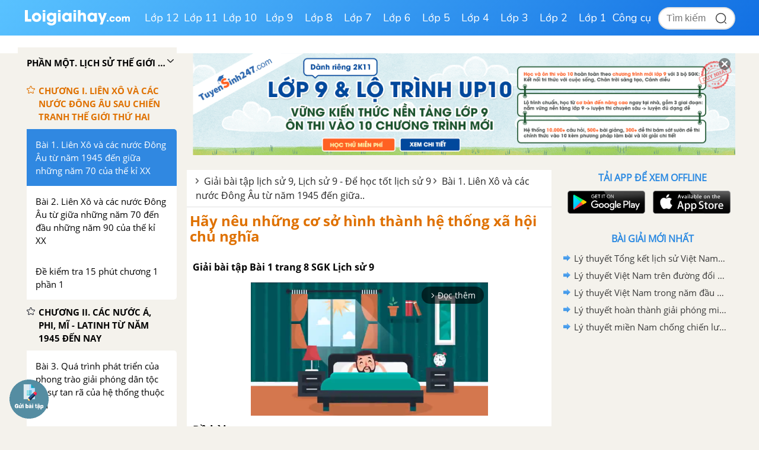

--- FILE ---
content_type: text/html; charset=UTF-8
request_url: https://loigiaihay.com/hay-neu-nhung-co-so-hinh-thanh-xa-hoi-chu-nghia-c84a12644.html
body_size: 59027
content:
<!DOCTYPE html>
<html lang="vi">
<head>
    <meta http-equiv="Content-Type" content="text/html; charset=utf-8" />
<title>Hãy nêu những cơ sở hình thành hệ thống xã hội chủ nghĩa | SGK Lịch sử lớp 9</title>
<meta name="description" content="Hãy nêu những cơ sở hình thành hệ thống xã hội chủ nghĩa. Giải bài tập Bài 1 trang 8 SGK Lịch sử 9"/>
<meta name="keywords" content=",SGK Lịch sử lớp 9"/>
<meta name="robots" content="index,follow"/><meta property="og:site_name" content="Loigiaihay.com" />
<meta property="fb:app_id" content="1188256281282988"/>
<meta property="og:type" content="article" />
<meta property="og:title" content="Hãy nêu những cơ sở hình thành hệ thống xã hội chủ nghĩa | SGK Lịch sử lớp 9" />
<meta property="og:description" content="Hãy nêu những cơ sở hình thành hệ thống xã hội chủ nghĩa. Giải bài tập Bài 1 trang 8 SGK Lịch sử 9" />
    <meta property="og:url" content="https://loigiaihay.com/hay-neu-nhung-co-so-hinh-thanh-xa-hoi-chu-nghia-c84a12644.html" />
        <meta property="og:image" content="https://img.loigiaihay.com/picture/article/2018/0427/hinh-7-su-9-nnn-0.jpg">
    <link rel="image_src" type="image/jpeg" href="https://img.loigiaihay.com/picture/article/2018/0427/hinh-7-su-9-nnn-0.jpg" />
    <meta property="article:author" content="https://loigiaihay.com" />
<meta property="article:section" content="News" />
<meta property="article:tag" content="tin tuc, loi giai" />
    <link rel="alternate" href="https://loigiaihay.com/hay-neu-nhung-co-so-hinh-thanh-xa-hoi-chu-nghia-c84a12644.html" hreflang="vi-vn">
    <link rel="manifest" href="/manifest.json" />
<meta name="AUTHOR" content="Lời Giải Hay" />
<meta name="COPYRIGHT" content="Copyright (C) 2013 Loigiaihay.com" />
<meta name="RATING" content="GENERAL" />
<meta name="revisit-after" content="1 days"/>
    <link rel="canonical" href="https://loigiaihay.com/hay-neu-nhung-co-so-hinh-thanh-xa-hoi-chu-nghia-c84a12644.html"/>
        <link rel="amphtml" href="https://m.loigiaihay.com/hay-neu-nhung-co-so-hinh-thanh-xa-hoi-chu-nghia-a12644.amp">
    <link rel="shortcut icon" href="./favicon.ico" type="image/x-icon">
<!-- iPad icons -->
<link rel="apple-touch-icon-precomposed" href="https://loigiaihay.com/themes/images/apple-touch-icon/76x76.png" sizes="72x72">
<link rel="apple-touch-icon-precomposed" href="https://loigiaihay.com/themes/images/apple-touch-icon/144x144.png" sizes="144x144">
<!-- iPhone and iPod touch icons -->
<link rel="apple-touch-icon-precomposed" href="https://loigiaihay.com/themes/images/apple-touch-icon/76x76.png" sizes="57x57">
<link rel="apple-touch-icon-precomposed" href="https://loigiaihay.com/themes/images/apple-touch-icon/120x120.png" sizes="114x114">
<!-- Android icon precomposed so it takes precedence -->
<link rel="apple-touch-icon-precomposed" href="https://loigiaihay.com/themes/images/apple-touch-icon/120x120.png" sizes="1x1">

<link rel="alternate" type="application/rss+xml" href="/lich-su-lop-9-c84.rss" />
<link rel='index' title='chuyên trang lý thuyết ôn tập' href='https://loigiaihay.com' />
<link rel="alternate" media="handheld" href="https://m.loigiaihay.com/hay-neu-nhung-co-so-hinh-thanh-xa-hoi-chu-nghia-c84a12644.html"/>
 <link rel="alternate" media="only screen and (max-width: 640px)" href="https://m.loigiaihay.com/hay-neu-nhung-co-so-hinh-thanh-xa-hoi-chu-nghia-c84a12644.html">
<!-- <link rel="stylesheet" type="text/css" href="/themes/style/homepage_58051.min.css"/> -->
<link rel="stylesheet" type="text/css" href="/themes/style/homepage_58105_1.min.css?v=8"/>
<style type="text/css">
    #box-content {font-size: 18px;line-height: 26px;}
    #box-content div,p{font-size: 18px;line-height: 26px;}
    .s14 {font-size: 16px;}
    .n-left-menu {font-size: 15px;line-height: 22px;}
    .n-left-menu li {font-size: 15px;line-height: 22px;}
    ul li {font-size: 15px;line-height: 22px;}
    ul li b {font-size: 16px;line-height: 22px;}
    #box-content ul li {font-size: 18px;line-height: 26px;}
    ul.dapan li {font-size: 18px;line-height: 26px;}
    ul.list_style li a {font-size: 15px;}
    a.n-exercise {font-size: 16px;}
    .event-title {font-size: 18px}
</style>
<link rel="author" href="https://plus.google.com/117877111674157129870" />
<!-- Adsense css -->
        <style>
            .main{width:1200px}
            .search{margin-right:135px;}
        </style>
        <style>
    ul.list_style li {background: url(/themes/images/icon.png) no-repeat 12px -127px;padding-left: 28px;padding-bottom:0px}
    ul.nav{margin-left: 200px}
    .Choose-fast {height:auto;background:aliceblue;z-index:999}
    .Choose-fast ul li a{padding: 6px 7px;}
    .detail_new img{max-width:100%}
    ul.sub-nav2{box-shadow: 0px 1px 15px #88888829}
    .n-form-sub h1 {text-align: center;color: #ff6600;text-transform: uppercase;font-weight: bold;font-size: 18px;margin-top: 10px;}
    .n-link-exercise h2 {text-align: center;color: #ff6600;text-transform: uppercase;font-weight: bold;padding: 12px;font-size: 18px;margin: 0px;}
    .n-arrow-menu img{-webkit-transform:translate(-18px,-1px);transition:all ease 0.3s;}
    ul.nav ul.sub-nav2 li a:hover .n-arrow-menu img{-webkit-transform:translate(0px,-1px);transition:all ease 0.3s;}
    .n-left-menu ul li ul li ul li a:hover img {transform:translate(-28px,2px);transition:all ease 0.3s;}
    .n-arrow-hover img {transform:translate(-55px,2px);transition:all ease 0.3s;z-index:2;position:relative}
    .n-list-sub ul li a:hover img {transform: translate(-28px,2px);}


    .left-3col{width: 595px;background-color:#fff;}
    .video-container {position:relative;padding-bottom:56.25%;padding-top:30px;height:0;overflow:hidden;}
    .video-container {
        padding-bottom: calc(var(--aspect-ratio, .5625) * 100%);
        overflow: hidden;
        position: relative;
        padding-bottom: 56.25%;
        height: 0;
        padding-top: 0;
        padding-left: 0;
        padding-right: 0;
    }


    .video-container iframe, .video-container object, .video-container embed {position:absolute;top:0;left:0;width:100%;height:100%;}
    .bn336x280 { width: 336px; height: 280px; }
    .bn300x600 { width: 300px; height: 600px; }
    .lgh-detail-top-cnt-csi { width: 336px; height: 280px; }
    .lgh-details-below-cnt { width: 300px; height: 250px; }
    @media(min-width: 336px) { .lgh-details-below-cnt { width: 336px; height: 280px; } }
    .lgh-event-top-cnt-csi { width: 336px; height: 280px; }
    @media(min-width: 728px) { .lgh-event-top-cnt-csi { width: 728px; height: 90px; } }
    .lgh-detail-right-pos-1{ width: 300px; height: 250px; }
    .lgh-detail-right-pos-2{ width: 300px; height: 600px; }
    .loigiaihaycom-details-right-csi-300x600 { width: 300px; height: 600px; }
    audio{background:#2888e1;padding:10px;}
    .vote_title{
        float:left;
        font-size: 15px;
        margin-top: 3px
    }
    .kk-star-ratings .kksr-stars{float:right;margin-left:4px}
    .kk-star-ratings{width:200px}
    .kk-star-ratings.top-left,.kk-star-ratings.top-right{margin-top:3px}
    .kk-star-ratings.lft{float:left;margin-right:10px}
    .kk-star-ratings.rgt{float:right;margin-left:10px}
    .kk-star-ratings .kksr-stars{height:24px;position:relative}
    .kk-star-ratings .kksr-star{background-position:0 0}
    .kk-star-ratings .kksr-star.gray{background-image:url(/themes/images/rating/gray.png);}
    .kk-star-ratings .kksr-star.yellow{background-image:url(/themes/images/rating/yellow.png)}
    .kk-star-ratings .kksr-star.orange{background-image:url(/themes/images/rating/orange.png)}
    .kk-star-ratings .kksr-stars .kksr-fuel{height:24px;position:absolute;top:0;left:0;z-index:0}
    .kk-star-ratings .kksr-stars a{width:24px;height:24px;float:left;position:relative;z-index:1;text-decoration:none;border:0}
    .kk-star-ratings .kksr-stars a:focus{text-decoration:none;border:0;outline:none}
    .kk-star-ratings .kksr-legend{font-size:12px;color:#999;text-align:center;line-height:18px;padding:3px;font-family:Arial,Helvetica,sans-serif;visibility: hidden;margin-top: -6px;}
    .kk-star-ratings .kksr-legend .kksr-title{display:none}
    .kk-star-ratings .kksr-stars,.kk-star-ratings .kksr-stars .kksr-fuel,.kk-star-ratings .kksr-stars a{background-color:transparent!important}
    .kk-star-ratings .kksr-stars, .kk-star-ratings .kksr-stars .kksr-fuel, .kk-star-ratings .kksr-stars a {
        height: 24px;
    }
    .bottom_cnt_ad{font-size: 14px;color: #333}
    .cat_event_lv1{
        padding: 10px 12px;
        background-color: #f8bb18;
        display: block;
        font-weight: bold;
        color: #fff;
        font-size: 18px;
    }
    .cat_event_lv2{
        padding: 10px 12px;
        background-color: #eeeeee;
        display: block;
        font-weight: bold;
        color: #1d82d5;
        font-size: 14px;
    }
    .subject {
        float: left;
        width: 48%;
        vertical-align: top;
        background: none;
        padding-bottom: 13px;
        margin-bottom: 0px !important;
        margin-right: 20px;
    }
    .detail_new{word-break: break-word}
    .n-top-title strong {padding: 6.5px 10px;}
    .detail_new img {max-height: 100%;height: auto;}
</style>
<!-- Facebook Pixel Code -->
<script>
!function(f,b,e,v,n,t,s){if(f.fbq)return;n=f.fbq=function(){n.callMethod?
n.callMethod.apply(n,arguments):n.queue.push(arguments)};if(!f._fbq)f._fbq=n;
n.push=n;n.loaded=!0;n.version='2.0';n.queue=[];t=b.createElement(e);t.async=!0;
t.src=v;s=b.getElementsByTagName(e)[0];s.parentNode.insertBefore(t,s)}(window,
document,'script','https://connect.facebook.net/en_US/fbevents.js');
fbq('init', '1445046295739925'); // Insert your pixel ID here.
fbq('track', 'PageView');
</script>
<!-- DO NOT MODIFY -->
<!-- End Facebook Pixel Code -->
    <!-- ga 3 cũ
    <script async src="https://www.googletagmanager.com/gtag/js?id=UA-46296359-1"></script>
    <script>
        window.dataLayer = window.dataLayer || [];
        function gtag(){dataLayer.push(arguments);}
        gtag('js', new Date());
        gtag('config', 'UA-46296359-1');
    </script>-->

    <!-- Custom GTM variable -->
    <script>
        window.dataLayer = window.dataLayer || [];
        window.dataLayer.push({
            'for_class' : '9',
            'for_cat_id' : '84',
            'for_subject' : '80',
        });
    </script>
    <!-- End Custom GTM variable -->

    <!-- Google Tag Manager -->
    <script>(function(w,d,s,l,i){w[l]=w[l]||[];w[l].push({'gtm.start':
                new Date().getTime(),event:'gtm.js'});var f=d.getElementsByTagName(s)[0],
            j=d.createElement(s),dl=l!='dataLayer'?'&l='+l:'';j.async=true;j.src=
            'https://www.googletagmanager.com/gtm.js?id='+i+dl;f.parentNode.insertBefore(j,f);
        })(window,document,'script','dataLayer','GTM-WHRVJ63');</script>
    <!-- End Google Tag Manager -->


    
            <script type="application/ld+json">
                {
                  "@context" : "http://schema.org",
                  "@type" : "Article",
                  "mainEntityOfPage": {
                        "@type": "WebPage",
                        "@id": "https://loigiaihay.com/hay-neu-nhung-co-so-hinh-thanh-xa-hoi-chu-nghia-c84a12644.html"
                  },
                  "name" : "Hãy nêu những cơ sở hình thành hệ thống xã hội chủ nghĩa | SGK Lịch sử lớp 9",
                  "headline" : "Hãy nêu những cơ sở hình thành hệ thống xã hội chủ nghĩa | SGK Lịch sử lớp 9",
                  "image" : "https://img.loigiaihay.com/picture/article/2018/0427/hinh-7-su-9-nnn-0.jpg",
                  "url" : "https://loigiaihay.com/hay-neu-nhung-co-so-hinh-thanh-xa-hoi-chu-nghia-c84a12644.html",
                  "publisher" : {
                        "@type" : "Organization",
                        "name" : "Loigiaihay.com",
                        "logo": {
                          "@type": "ImageObject",
                          "url": "https://loigiaihay.com/themes/images/logo.png",
                          "width": 239
                        }
                    },
                  "author" : {
                        "@type" : "Organization",
                        "name" : "Loigiaihay.com"
                    },
                  "datePublished": "2014-08-11T20:02:00+07:00",
                  "dateModified": "2020-03-31T16:54:43+07:00"
                }
                </script>
        
    
            <script type="application/ld+json">
            {
                "@context": "https://schema.org",
                "@type": "BreadcrumbList",
                "itemListElement": [
                    {
						"@type": "ListItem",
						"position": 1,
						"name": "Lớp 9",
						"item": "https://loigiaihay.com/lop-9.html"
					},
					{
						"@type": "ListItem",
						"position": 2,
						"name": "SGK Lịch sử lớp 9",
						"item": "https://loigiaihay.com/lich-su-lop-9-c84.html"
					}
                ]
            }
        </script>
        
        <script type="text/x-mathjax-config">
                MathJax.Hub.Config({
                    showMathMenu: false,
                    messageStyle: "none",
                    SVG: {
                        scale: 120,
                        linebreaks: {
                            automatic: true
                        }
                    },
                    "HTML-CSS": { linebreaks: { automatic: true } },
                    CommonHTML: { linebreaks: { automatic: true } },
                    tex2jax: {
                        inlineMath: [ ['$','$'], ["\\\\(","\\\\)"], ["\\(","\\)"] ]
                    }
                });
              </script>
        <script type="text/javascript" async src="https://img.loigiaihay.com/js/mathjax-2.7.0/MathJax.js?config=TeX-MML-AM_CHTML"></script>
            <style type="text/css">
        .btn {
            display: inline-block;
            padding: 3px 8px;
            margin-bottom: 0;
            font-size: 12px;
            font-weight: 400;
            line-height: 1.42857143;
            text-align: center;
            white-space: nowrap;
            vertical-align: middle;
            cursor: pointer;
            -webkit-user-select: none;
            -moz-user-select: none;
            -ms-user-select: none;
            user-select: none;
            background-image: none;
            border: 1px solid transparent;
            border-radius : 5px;
        }
        .btn-save{
            color: #fff;
            background-color: #337ab7;
            border-color: #2e6da4;
        }
        .btn_view_method{
            padding: 5px 10px 5px 10px;
            background: #3d70ab;
            color: white;
            border-radius: 5px;
        }
        .method-close-icon{
            position: relative;
            float: right;
            top: 10px;
            transform:          rotate(270deg);
            -ms-transform:      rotate(270deg);
            -moz-transform:     rotate(270deg);
            -webkit-transform:  rotate(270deg);
            -o-transform:       rotate(270deg);
        }
        .method-open-icon{
            position: relative;
            float: right;
            top: 10px;
        }
        .content_method_header{background: #fcf1c4;text-align: center;border-radius:5px;padding: 10px;margin-bottom: 0px;cursor: pointer;}

        .content_method_content{
            padding: 10px 10px 5px 10px;
            border: dashed 1px #ead67e;border-top:none;
            margin-bottom: 10px;
        }
        .content_method_container{
            padding-top: 10px;
            padding-bottom: 2px;
        }
        .content_question{
            font-size: 18px;
        }
        .content_method{
            font-size: 18px;
        }
        .content_detail{
            font-size: 18px;
        }
        .detail_new h3{
            font-size: 16px;
        }
        .detail_new h4{
            font-size: 16px;
        }
        .modal-header .close1 {
            margin-top: -2px;
            float: right;
            font-size: 21px;
            font-weight: 700;
            line-height: 1;
            color: #000;
            text-shadow: 0 1px 0 #fff;
            filter: alpha(opacity=20);
            opacity: .2;
        }
        .modal-header .close1:hover {
            cursor: pointer;
        }

        .feed-back{
            padding:5px 15px;
            background: #3d70ab;
            color:#fff;
            font-size: 18px !important;
            display: block;
            text-decoration: none;
            margin-bottom: 15px;
            border-radius: 4px;
        }
        .block_gopy{
            padding-left: 0px;
        }
        .feed-back:hover{
            background: #6390c5;
            text-decoration: none;
        }
        #over {
            display: none;
            background: #000;
            position: fixed;
            left: 0;
            top: 0;
            width: 100%;
            height: 100%;
            opacity: 0.8;
            z-index: 999;
        }
        a, a:visited, a:active{
            text-decoration:none;
        }
        .lgh-modal-dialog
        {
            padding: 25px;
            height:auto;
            width:550px;
            font-size:14px;
            padding-bottom:5px;
            display:none;
            overflow:hidden;
            position:fixed;
            z-index:99999;
            top:20%;
            left:50%;
            margin-left:-300px;
        }

        .modal.in .lgh-modal-dialog {
            -webkit-transform: translate(0,0);
            -ms-transform: translate(0,0);
            -o-transform: translate(0,0);
            transform: translate(0,0);
        }

        img {
            max-width: 100%;
        }
        .modal.fade .lgh-modal-dialog {
            -webkit-transition: -webkit-transform .3s ease-out;
            -o-transition: -o-transform .3s ease-out;
            transition: transform .3s ease-out;
            -webkit-transform: translate(0,-25%);
            -ms-transform: translate(0,-25%);
            -o-transform: translate(0,-25%);
            transform: translate(0,-25%);

        }

        .modal{position:fixed;top:0;right:0;bottom:0;left:0;z-index:1050;display:none;overflow:hidden;outline:0}
        .lgh-modal-dialog{transition:-webkit-transform .3s ease-out;transition:transform .3s ease-out;transition:transform .3s ease-out,-webkit-transform .3s ease-out;-webkit-transform:translate(0,-25%);transform:translate(0,-25%)}
        .modal-content{position:relative;display:-ms-flexbox;display:flex;-ms-flex-direction:column;flex-direction:column;
            padding: 25px;
            background-color:#fff;background-clip:padding-box;border:1px solid rgba(0,0,0,.2);border-radius:.3rem;outline:0}
        .modal-title{
            border-bottom: 1px solid #2e6da4;
            padding-bottom: 15px;
        }
        .modal-body{
            margin-bottom: 15px;
        }
        .btn_comment {
            border-radius: 4px;
            font-size: 13px;
            height: 28px;
            padding: 0 4px 0 6px;
        }
        .btn_comment_content {
            font-family: Helvetica, Arial, sans-serif;
            font-weight: bold;
            background-image: initial;
            background-position-x: initial;
            background-position-y: initial;
            background-size: initial;
            background-repeat-x: initial;
            background-repeat-y: initial;
            background-attachment: initial;
            background-origin: initial;
            background-clip: initial;
            background-color: rgb(66, 103, 178);
            border: 1px solid #4267b2;
            color: #fff;
            cursor: pointer;
            font-family: Helvetica, Arial, sans-serif;
            -webkit-font-smoothing: antialiased;
            margin: 0;
            -webkit-user-select: none;
            white-space: nowrap;
        }
        #feedback_content{
            height: 90px;
            width: 100%;
        }
        .cat_recommend li{
            font-size: 18px
        }
        ul.cat_recommend li a{
            font-size: 14px
        }
        p.recommend_header{
            margin-top: 10px;
            margin-bottom: 3px;
            font-size: 15px
        }
        #box-content p {
            word-break: normal;
        }
        .audio_data{
            display: none;
        }
        .simple_audio_data{
            display: none;
        }
        .speaker-img {
            display: inline-block;
            overflow: hidden;
            vertical-align: bottom;
            margin-left: 10px;
            height: 28px
        }
        .voca-word .speaker-img{vertical-align: middle;}
        .speaker-img a {
            cursor: pointer;
            vertical-align: middle;
            display: inline-block;
        }
        .speaker-img .audio-not-active img, .speaker-img.active .audio-active img{
            display: inline-block;
        }
        .speaker-img .audio-active img, .speaker-img.active .audio-not-active img {
            display: none;
        }
        .block-vocabulary {
            box-sizing: border-box;
            width: 100%;
            border: 1px solid #328ee4;
            background: #fff8bd;
            padding: 10px;
            border-radius: 6px;
        }
        .block-vocabulary > strong, .block-vocabulary > b{
            width: 36px;
            vertical-align: top;
            display: inline-block;
            padding-top: 1px;
        }
        .block-vocabulary p {
            line-height: 25px;
            word-break: break-all;
            margin-bottom: 0;
        }
        .gsc-input-box {width: 210px;margin-left: -20px;}
        .Choose-fast ul li {max-width: 20%;width:auto;margin-right: 5px;}
        .block-vocabulary .voca-left{width: calc(62% - 36px); display: inline-block;vertical-align: top;}
        .block-vocabulary .voca-right{width: 35%;display: inline-block; text-align: center;}
        @media (max-width: 1500px){
            .block-vocabulary .voca-left{width: calc(100% - 36px) !important; display: inline-block;}
            .block-vocabulary .voca-right{width: calc(100% - 36px) !important; display: block;}
        }

        @media (max-width: 1365px){
            .block-vocabulary{width: 100%;}
        }
        @media (min-width: 961px) and (max-width: 1199px){
            #wrapper,.n-scroll-sub {
                min-width: 100%;
            }
            #menu-navi {
                height: auto;
            }
            .main{width: 100%}
            .n-left-menu {
                width: 220px;
            }
            .logo-new {
                padding-left: 20px;
                width: 200px;
            }
            #menu-navi ul.nav {
                margin-left: 200px;
            }
            .box_center {
                margin-left: 220px !important;
            }
            .left-3col {
                width: calc(100% - 310px);
                margin-left: 0 !important;
            }
            .n-top-title,.n-exercise,.n-form-exercise {
                width: auto !important;
            }
            .n-form-exercise {
                padding: 0;
            }
            .list-child2 {
                width: 100% !important;
            }
            .Choose-fast,.box-question {
                width: 100%;
            }
            .Choose-fast.fix {
                width: calc(100% - 568px);
            }
            .categories-page .box_center, .home-page .box_center {
                margin-left: 0 !important;
            }
            .categories-page .left, .home-page .left {
                width: calc(100% - 310px);
            }
            .categories-page  .n-form-sub, .categories-page .n-list-sub,.categories-page  .n-list-sub ul li{
                width: 100%;
            }
            .categories-page .n-col-sub{width: 48%;padding: 0 5px;}
            .descript-categories {
                padding:0 10px ;
            }
            .home-page .slide, .home-page .box_hot {
                width: 50%;
                margin-right: 0;
            }
            .home-page .slide > div {
                padding-right: 10px;
            }
            .home-page .images img, .home-page .tranfer {
                width: 100%;
            }
            .home-page .tranfer {
                padding: 0;
            }
            .home-page .tranfer .a_title{
                display: block;
                padding: 5px 10px;
            }
            .home-page .tranfer {
                width: 97%;
            }
            .home-page .box_hot ul.list {
                padding-left: 10px;
            }
            .left {
                margin-right: 8px;
            }
        }
        @media(max-width: 1024px){
            #menu-navi ul.nav li a {
                padding: 13px 10px;
            }
        }
        @media(max-width: 960px){
            body {
                width: 960px;
            }
            .n-scroll-sub {min-width: 100%}
            .main,.list-child2 {
                width: 100%;
            }
            .n-left-menu {
                position: relative !important;
                display: inline-block;
                width: 220px;
            }
            .box_center {
                margin-left: 0 !important;
                display: inline-block;
                width: calc(100% - 240px);
            }
            .right.last {
                float: none;
                display: inline-block;
                vertical-align: top;
            }
            .left-3col {
                width: calc(100% - 324px);
                float: none;
                display: inline-block;
                margin-left: 0 !important;
            }
            .n-form-exercise, .n-exercise{
                width: 100% !important;
                padding: 12px 0 !important;
            }
            .logo-new {
                padding-left: 20px;
                width: 210px;
            }
            #menu-navi {
                height:auto;
            }
            #menu-navi ul.nav {
                margin-left: 200px;
            }
            .home-page .left, .categories-page .left {
                width: calc(100% - 320px);
            }
            .home-page .box_center, .categories-page .box_center {
                width: auto;
            }
            .n-top-title {
                width: 100%;
            }
            .left {
                margin-right: 8px;
            }
        }

        .btn_small_fix_container{text-align:center;position: fixed;bottom:28px;width: auto;left: 50%;margin-left: -130px;}
        .btn_small_fix{margin: 0 auto;background:#458ea7;width:241px;font-size: 14px;text-align: center;padding: 5px 10px 5px 10px;border-radius:20px;height:20px;}
        .btn_small_fix .fix_link{float:left;color: white;width:220px;height:100%;}
        .btn_small_fix .close_link{float:right;width: 21px;height:100%;}
        .zalo-share-button-wrapper {
            overflow: hidden;
            background-color: #03a5fa;
            color: #fff;
            padding: 4px 8px;
            display: inline-block;
            width: 86px;
            height: 28px;
            border-radius: 3px;
            font-size: 12px;
            line-height: 1.4;
            box-sizing: border-box;
        }
        .zalo-icon {background-image: url(/themes/images/logo_white_s_2x.png);-webkit-background-size: 20px 20px;background-size: 20px 20px;background-repeat: no-repeat;vertical-align: middle;display: inline-block;width: 20px;height: 20px}
        button:focus {
            outline: none;
        }
        .ytb_sub{text-align:center;padding:24px 0;border-left:7px solid #d23e3d;border-radius:7px;border-bottom: 1px dotted #e1e1e1;border-top: 1px dotted #e1e1e1;}
        .ytb_sub>h3{font-size:24px;color:#f91123}


        /* css vungoi lý thuyết */
        .content_simple_notice_1, .content_simple_notice_3{
            border: 1px dashed #3088e1;
            color: #555;
            margin: 10px 0;
            border-radius: 5px;
            background-color: #fff9d5;
            padding: 8px 5px 10px;
        }
        .content_notice_1 .notice_image, .content_simple_notice_1 .notice_image, .content_notice_2 .notice_image, .content_simple_notice_2 .notice_image , .content_notice_3 .notice_image, .content_simple_notice_3 .notice_image  {
            float: left;
            margin-right: 15px;
        }
        .content_simple_notice_1 .notice_text, .content_simple_notice_2 .notice_text, .content_simple_notice_3 .notice_text {
            text-align: justify;
        }
        .content_simple_notice_2 {
            border: 1px dashed #3088e1;
            color: #555;
            margin: 10px 0;
            border-radius: 5px;
            background-color: #fff9d5;
            display: inline-block;
            width: 100%;
            padding: 8px 5px 10px;
        }
        .content_notice_2 .notice_text, .content_notice_1 .notice_text, .content_notice_3 .notice_text{
            text-align: justify;
            margin-left: 55px;
        }
        .content_notice_2 {
            display: block;
            color: #555;
            margin: 10px 0;
            border-radius: 5px;
            border: 1px dashed #3088e1;
            background-color: #fff9d5;
            padding: 8px 5px 10px;
        }
        .content_simple_notice_2 .notice_text {
            margin-left: 10px;
        }
        .content_notice_3 .notice_image, .content_simple_notice_3 .notice_image, .content_notice_2 .notice_image {
            float: left;
            margin-right: 15px;
        }
        .vn-info-thongso {
            padding: 13px 0 8px 20px;
            border: 1px dashed #3088e1;
        }
        #countdown {
            margin-bottom: 30px;
        }
        strong, b {
            font-family: OpenSansBold, sans-serif;
            font-weight: normal !important;
        }
        ul li {
            font-family: OpenSans, Tahoma, Helvetica, 'sans-serif';
        }
        .font-opensans-b strong,.font-opensans-b b {
            font-weight: normal;
        }
    </style>
    <link rel="stylesheet" type="text/css" href="/themes/style/newUpdate.css?v=28">
    <link rel="stylesheet" href="/themes/js/swiper-js/swiper-bundle-11.min.css" />
    <script src="/themes/js/swiper-js/swiper-bundle-11.min.js"></script>  
    <link rel="stylesheet" type="text/css" href="/themes/style/new-home2022.css?v=24">
    <link rel="stylesheet" type="text/css" href="/themes/style/new-homepage-style.css?v=2">
    <script async src="https://static.amcdn.vn/tka/cdn.js" type="text/javascript"></script>
    <script>
        var arfAsync = arfAsync || [];
    </script>
    <script id="arf-core-js" onerror="window.arferrorload=true;" src="//media1.admicro.vn/cms/Arf.min.js" async></script>
</head>
<body>
<!-- Google Tag Manager (noscript) -->
<noscript><iframe src="https://www.googletagmanager.com/ns.html?id=GTM-WHRVJ63"
                  height="0" width="0" style="display:none;visibility:hidden"></iframe></noscript>
<!-- End Google Tag Manager (noscript) -->
<noscript><img height="1" width="1" style="display:none" src="https://www.facebook.com/tr?id=1445046295739925&ev=PageView&noscript=1"/></noscript>
<script src="https://loigiaihay.com/themes/js/jquery-1.7.2.min.js" type="text/javascript"></script>

<div class="lgh-wrap" id="wrapper">

    <div class="header-container">
        <div class="header-container-inner">
            <div class="header-logo">
                <a href="/" title="loigiaihay.com">
                    <img class="header-logo__img" src="/themes/style/images/logolgh.png">
                </a>
            </div>
            <nav class="header-nav">
                <ul class="header-nav__grade-list">
            <li class="header-nav__grade-item" for-grade="12">
            <!--active-->
             <a class="header-nav__grade-item__link " href="/lop-12.html">Lớp 12</a>
            <ul class="header-nav__subject-list">
                <!--<div class="header-nav__grade-title">Lớp </div>-->
                <div class="header-nav__subject-content">
                
                                    <li class="header-nav__subject-item subject-29">

                                                    <a class="header-nav__subject-item__link header-nav__subject-item__link--blue" title="Ngữ văn 12" data-id="29"><img src='/themes/style/images/i-van.png' /> <span>Ngữ văn 12</span></a>
                            
                        <ul class="header-nav__cat-list ">
                            <li class="header-nav__cat-item"><a class="header-nav__cat-item__link" title="Soạn văn - Kết nối tri thức" href="/soan-van-12-ket-noi-tri-thuc-c1737.html" data-id="1737">Soạn văn - Kết nối tri thức</a></li><li class="header-nav__cat-item"><a class="header-nav__cat-item__link" title="Soạn văn - Cánh diều" href="/soan-van-12-canh-dieu-c1738.html" data-id="1738">Soạn văn - Cánh diều</a></li><li class="header-nav__cat-item"><a class="header-nav__cat-item__link" title="Soạn văn - Chân trời sáng tạo" href="/soan-van-12-chan-troi-sang-tao-c1739.html" data-id="1739">Soạn văn - Chân trời sáng tạo</a></li><li class="header-nav__cat-item"><a class="header-nav__cat-item__link" title="Tác giả tác phẩm" href="/tac-gia-tac-pham-lop-12-c1851.html" data-id="1851">Tác giả tác phẩm</a></li><li class="header-nav__cat-item"><a class="header-nav__cat-item__link" title="Tóm tắt, bố cục Văn - Kết nối tri thức" href="/tom-tat-bo-cuc-van-12-ket-noi-tri-thuc-c1848.html" data-id="1848">Tóm tắt, bố cục Văn - Kết nối tri thức</a></li><li class="header-nav__cat-item"><a class="header-nav__cat-item__link" title="Tóm tắt, bố cục Văn - Cánh diều" href="/tom-tat-bo-cuc-van-12-canh-dieu-c1849.html" data-id="1849">Tóm tắt, bố cục Văn - Cánh diều</a></li><li class="header-nav__cat-item"><a class="header-nav__cat-item__link" title="Tóm tắt, bố cục Văn - Chân trời sáng tạo" href="/tom-tat-bo-cuc-van-12-chan-troi-sang-tao-c1850.html" data-id="1850">Tóm tắt, bố cục Văn - Chân trời sáng tạo</a></li><li class="header-nav__cat-item"><a class="header-nav__cat-item__link" title="SBT Văn - Kết nối tri thức" href="/sbt-van-12-ket-noi-tri-thuc-c1885.html" data-id="1885">SBT Văn - Kết nối tri thức</a></li>                                    <li class="header-nav__cat-item"><a class="header-nav__cat-item__link header-nav__cat-item__link--readmore" title="Xem thêm" href="/lop-12.html"> &gt;&gt; Xem thêm </a></li>
                                                            </ul>

                    </li>

                    
                                        
                                    
                                    <li class="header-nav__subject-item subject-40">

                                                    <a class="header-nav__subject-item__link header-nav__subject-item__link--orange" title="Toán học 12" data-id="40"><img src='/themes/style/images/i-toan.png' /> <span>Toán học 12</span></a>
                            
                        <ul class="header-nav__cat-list ">
                            <li class="header-nav__cat-item"><a class="header-nav__cat-item__link" title="SGK Toán - Kết nối tri thức" href="/sgk-toan-12-ket-noi-tri-thuc-c1783.html" data-id="1783">SGK Toán - Kết nối tri thức</a></li><li class="header-nav__cat-item"><a class="header-nav__cat-item__link" title="SGK Toán - Cánh diều" href="/sgk-toan-12-canh-dieu-c1785.html" data-id="1785">SGK Toán - Cánh diều</a></li><li class="header-nav__cat-item"><a class="header-nav__cat-item__link" title="SGK Toán - Chân trời sáng tạo" href="/sgk-toan-12-chan-troi-sang-tao-c1784.html" data-id="1784">SGK Toán - Chân trời sáng tạo</a></li><li class="header-nav__cat-item"><a class="header-nav__cat-item__link" title="SGK Toán - Cùng khám phá" href="/sgk-toan-12-cung-kham-pha-c1791.html" data-id="1791">SGK Toán - Cùng khám phá</a></li><li class="header-nav__cat-item"><a class="header-nav__cat-item__link" title="SBT Toán - Kết nối tri thức" href="/sbt-toan-12-ket-noi-tri-thuc-c1959.html" data-id="1959">SBT Toán - Kết nối tri thức</a></li><li class="header-nav__cat-item"><a class="header-nav__cat-item__link" title="SBT Toán - Cánh diều" href="/sbt-toan-12-canh-dieu-c1954.html" data-id="1954">SBT Toán - Cánh diều</a></li><li class="header-nav__cat-item"><a class="header-nav__cat-item__link" title="SBT Toán - Chân trời sáng tạo" href="/sbt-toan-12-chan-troi-sang-tao-c1960.html" data-id="1960">SBT Toán - Chân trời sáng tạo</a></li><li class="header-nav__cat-item"><a class="header-nav__cat-item__link" title="Chuyên đề học tập Toán - Kết nối tri thức" href="/chuyen-de-hoc-tap-toan-12-ket-noi-tri-thuc-c2023.html" data-id="2023">Chuyên đề học tập Toán - Kết nối tri thức</a></li>                                    <li class="header-nav__cat-item"><a class="header-nav__cat-item__link header-nav__cat-item__link--readmore" title="Xem thêm" href="/lop-12.html"> &gt;&gt; Xem thêm </a></li>
                                                            </ul>

                    </li>

                    
                                        
                                    
                                    <li class="header-nav__subject-item subject-72">

                                                    <a class="header-nav__subject-item__link header-nav__subject-item__link--pink" title="Tiếng Anh 12" data-id="72"><img src='/themes/style/images/i-anh.png' /> <span>Tiếng Anh 12</span></a>
                            
                        <ul class="header-nav__cat-list ">
                            <li class="header-nav__cat-item"><a class="header-nav__cat-item__link" title="Tiếng Anh - Global Success" href="/tieng-anh-12-global-success-c1752.html" data-id="1752">Tiếng Anh - Global Success</a></li><li class="header-nav__cat-item"><a class="header-nav__cat-item__link" title="Tiếng Anh - Friends Global" href="/tieng-anh-12-friends-global-c1753.html" data-id="1753">Tiếng Anh - Friends Global</a></li><li class="header-nav__cat-item"><a class="header-nav__cat-item__link" title="Tiếng Anh - iLearn Smart World" href="/tieng-anh-12-ilearn-smart-world-c1754.html" data-id="1754">Tiếng Anh - iLearn Smart World</a></li><li class="header-nav__cat-item"><a class="header-nav__cat-item__link" title="Tiếng Anh - Bright" href="/tieng-anh-12-bright-c1755.html" data-id="1755">Tiếng Anh - Bright</a></li><li class="header-nav__cat-item"><a class="header-nav__cat-item__link" title="Tiếng Anh - English Discovery" href="/tieng-anh-12-english-discovery-c1756.html" data-id="1756">Tiếng Anh - English Discovery</a></li><li class="header-nav__cat-item"><a class="header-nav__cat-item__link" title="SBT Global Success" href="/sbt-tieng-anh-12-global-success-ket-noi-tri-thuc-c1833.html" data-id="1833">SBT Global Success</a></li><li class="header-nav__cat-item"><a class="header-nav__cat-item__link" title="SBT Friends Global" href="/sbt-tieng-anh-12-friends-global-chan-troi-sang-tao-c1840.html" data-id="1840">SBT Friends Global</a></li><li class="header-nav__cat-item"><a class="header-nav__cat-item__link" title="SBT iLearn Smart World" href="/sbt-tieng-anh-12-ilearn-smart-world-c1841.html" data-id="1841">SBT iLearn Smart World</a></li>                                    <li class="header-nav__cat-item"><a class="header-nav__cat-item__link header-nav__cat-item__link--readmore" title="Xem thêm" href="/lop-12.html"> &gt;&gt; Xem thêm </a></li>
                                                            </ul>

                    </li>

                    
                                        
                                    
                                    <li class="header-nav__subject-item subject-56">

                                                    <a class="header-nav__subject-item__link header-nav__subject-item__link--red" title="Vật lí 12" data-id="56"><img src='/themes/style/images/i-ly.png' /> <span>Vật lí 12</span></a>
                            
                        <ul class="header-nav__cat-list ">
                            <li class="header-nav__cat-item"><a class="header-nav__cat-item__link" title="SGK Vật Lí - Kết nối tri thức" href="/sgk-vat-li-12-ket-noi-tri-thuc-c1732.html" data-id="1732">SGK Vật Lí - Kết nối tri thức</a></li><li class="header-nav__cat-item"><a class="header-nav__cat-item__link" title="SGK Vật Lí - Cánh diều" href="/sgk-vat-li-12-canh-dieu-c1734.html" data-id="1734">SGK Vật Lí - Cánh diều</a></li><li class="header-nav__cat-item"><a class="header-nav__cat-item__link" title="SGK Vật Lí - Chân trời sáng tạo" href="/sgk-vat-li-12-chan-troi-sang-tao-c1735.html" data-id="1735">SGK Vật Lí - Chân trời sáng tạo</a></li><li class="header-nav__cat-item"><a class="header-nav__cat-item__link" title="SBT Vật lí - Kết nối tri thức" href="/sbt-vat-li-12-ket-noi-tri-thuc-c1936.html" data-id="1936">SBT Vật lí - Kết nối tri thức</a></li><li class="header-nav__cat-item"><a class="header-nav__cat-item__link" title="SBT Vật lí - Cánh diều" href="/sbt-vat-li-12-canh-dieu-c1937.html" data-id="1937">SBT Vật lí - Cánh diều</a></li><li class="header-nav__cat-item"><a class="header-nav__cat-item__link" title="SBT Vật lí - Chân trời sáng tạo" href="/sbt-vat-li-12-chan-troi-sang-tao-c1938.html" data-id="1938">SBT Vật lí - Chân trời sáng tạo</a></li><li class="header-nav__cat-item"><a class="header-nav__cat-item__link" title="Chuyên đề học tập Lí - Kết nối tri thức" href="/chuyen-de-hoc-tap-li-12-ket-noi-tri-thuc-c1873.html" data-id="1873">Chuyên đề học tập Lí - Kết nối tri thức</a></li><li class="header-nav__cat-item"><a class="header-nav__cat-item__link" title="Chuyên đề học tập Lí - Cánh diều" href="/chuyen-de-hoc-tap-li-12-canh-dieu-c1874.html" data-id="1874">Chuyên đề học tập Lí - Cánh diều</a></li>                                    <li class="header-nav__cat-item"><a class="header-nav__cat-item__link header-nav__cat-item__link--readmore" title="Xem thêm" href="/lop-12.html"> &gt;&gt; Xem thêm </a></li>
                                                            </ul>

                    </li>

                     </div> <div class="header-nav__subject-content">
                                        
                                    
                                    <li class="header-nav__subject-item subject-50">

                                                    <a class="header-nav__subject-item__link header-nav__subject-item__link--violet" title="Hóa học 12" data-id="50"><img src='/themes/style/images/i-hoa.png' /> <span>Hóa học 12</span></a>
                            
                        <ul class="header-nav__cat-list ">
                            <li class="header-nav__cat-item"><a class="header-nav__cat-item__link" title="SGK Hóa - Kết nối tri thức" href="/sgk-hoa-12-ket-noi-tri-thuc-c1745.html" data-id="1745">SGK Hóa - Kết nối tri thức</a></li><li class="header-nav__cat-item"><a class="header-nav__cat-item__link" title="SGK Hóa - Cánh diều" href="/sgk-hoa-12-canh-dieu-c1746.html" data-id="1746">SGK Hóa - Cánh diều</a></li><li class="header-nav__cat-item"><a class="header-nav__cat-item__link" title="SGK Hóa - Chân trời sáng tạo" href="/sgk-hoa-12-chan-troi-sang-tao-c1747.html" data-id="1747">SGK Hóa - Chân trời sáng tạo</a></li><li class="header-nav__cat-item"><a class="header-nav__cat-item__link" title="SBT Hóa - Kết nối tri thức" href="/sbt-hoa-12-ket-noi-tri-thuc-c1882.html" data-id="1882">SBT Hóa - Kết nối tri thức</a></li><li class="header-nav__cat-item"><a class="header-nav__cat-item__link" title="SBT Hóa - Cánh diều" href="/sbt-hoa-12-canh-dieu-c1886.html" data-id="1886">SBT Hóa - Cánh diều</a></li><li class="header-nav__cat-item"><a class="header-nav__cat-item__link" title="SBT Hóa - Chân trời sáng tạo" href="/sbt-hoa-12-chan-troi-sang-tao-c1884.html" data-id="1884">SBT Hóa - Chân trời sáng tạo</a></li><li class="header-nav__cat-item"><a class="header-nav__cat-item__link" title="Chuyên đề học tập Hóa - Kết nối tri thức" href="/chuyen-de-hoc-tap-hoa-12-ket-noi-tri-thuc-c1893.html" data-id="1893">Chuyên đề học tập Hóa - Kết nối tri thức</a></li><li class="header-nav__cat-item"><a class="header-nav__cat-item__link" title="Chuyên đề học tập Hóa - Cánh diều" href="/chuyen-de-hoc-tap-hoa-12-canh-dieu-c1894.html" data-id="1894">Chuyên đề học tập Hóa - Cánh diều</a></li>                                    <li class="header-nav__cat-item"><a class="header-nav__cat-item__link header-nav__cat-item__link--readmore" title="Xem thêm" href="/lop-12.html"> &gt;&gt; Xem thêm </a></li>
                                                            </ul>

                    </li>

                    
                                        
                                    
                                    <li class="header-nav__subject-item subject-64">

                                                    <a class="header-nav__subject-item__link header-nav__subject-item__link--blue" title="Sinh học 12" data-id="64"><img src='/themes/style/images/i-sinh.png' /> <span>Sinh học 12</span></a>
                            
                        <ul class="header-nav__cat-list ">
                            <li class="header-nav__cat-item"><a class="header-nav__cat-item__link" title="SGK Sinh - Kết nối tri thức" href="/sgk-sinh-12-ket-noi-tri-thuc-c1776.html" data-id="1776">SGK Sinh - Kết nối tri thức</a></li><li class="header-nav__cat-item"><a class="header-nav__cat-item__link" title="SGK Sinh - Cánh diều" href="/sgk-sinh-12-canh-dieu-c1778.html" data-id="1778">SGK Sinh - Cánh diều</a></li><li class="header-nav__cat-item"><a class="header-nav__cat-item__link" title="SGK Sinh - Chân trời sáng tạo" href="/sgk-sinh-12-chan-troi-sang-tao-c1779.html" data-id="1779">SGK Sinh - Chân trời sáng tạo</a></li><li class="header-nav__cat-item"><a class="header-nav__cat-item__link" title="Trắc nghiệm Sinh - Kết nối tri thức" href="/v2/tu-luyen-trac-nghiem-sinh-12-ket-noi-tri-thuc-c1926.html" data-id="1926">Trắc nghiệm Sinh - Kết nối tri thức</a></li><li class="header-nav__cat-item"><a class="header-nav__cat-item__link" title="Trắc nghiệm Sinh - Cánh diều" href="/v2/tu-luyen-trac-nghiem-sinh-12-canh-dieu-c1928.html" data-id="1928">Trắc nghiệm Sinh - Cánh diều</a></li><li class="header-nav__cat-item"><a class="header-nav__cat-item__link" title="Trắc nghiệm Sinh - Chân trời sáng tạo" href="/v2/tu-luyen-trac-nghiem-sinh-12-chan-troi-sang-tao-c1929.html" data-id="1929">Trắc nghiệm Sinh - Chân trời sáng tạo</a></li><li class="header-nav__cat-item"><a class="header-nav__cat-item__link" title="Chuyên đề học tập Sinh - Kết nối tri thức" href="/chuyen-de-hoc-tap-sinh-12-ket-noi-tri-thuc-c1931.html" data-id="1931">Chuyên đề học tập Sinh - Kết nối tri thức</a></li><li class="header-nav__cat-item"><a class="header-nav__cat-item__link" title="Chuyên đề học tập Sinh - Cánh diều" href="/chuyen-de-hoc-tap-sinh-12-canh-dieu-c1932.html" data-id="1932">Chuyên đề học tập Sinh - Cánh diều</a></li>                                    <li class="header-nav__cat-item"><a class="header-nav__cat-item__link header-nav__cat-item__link--readmore" title="Xem thêm" href="/lop-12.html"> &gt;&gt; Xem thêm </a></li>
                                                            </ul>

                    </li>

                    
                                        
                                    
                                    <li class="header-nav__subject-item subject-80">

                                                    <a class="header-nav__subject-item__link header-nav__subject-item__link--orange" title="Lịch sử 12" data-id="80"><img src='/themes/style/images/i-su.png' /> <span>Lịch sử 12</span></a>
                            
                        <ul class="header-nav__cat-list ">
                            <li class="header-nav__cat-item"><a class="header-nav__cat-item__link" title="SGK Lịch sử - Kết nối tri thức" href="/sgk-lich-su-12-ket-noi-tri-thuc-c1824.html" data-id="1824">SGK Lịch sử - Kết nối tri thức</a></li><li class="header-nav__cat-item"><a class="header-nav__cat-item__link" title="SGK Lịch sử - Chân trời sáng tạo" href="/sgk-lich-su-12-chan-troi-sang-tao-c1826.html" data-id="1826">SGK Lịch sử - Chân trời sáng tạo</a></li><li class="header-nav__cat-item"><a class="header-nav__cat-item__link" title="SGK Lịch sử - Cánh diều" href="/sgk-lich-su-12-canh-dieu-c1825.html" data-id="1825">SGK Lịch sử - Cánh diều</a></li><li class="header-nav__cat-item"><a class="header-nav__cat-item__link" title="SBT Lịch sử - Cánh diều" href="/sbt-lich-su-12-canh-dieu-c2246.html" data-id="2246">SBT Lịch sử - Cánh diều</a></li><li class="header-nav__cat-item"><a class="header-nav__cat-item__link" title="Đề thi, đề kiểm tra Lịch sử - Kết nối tri thức" href="/de-thi-de-kiem-tra-lich-su-lop-12-ket-noi-tri-thuc-c2248.html" data-id="2248">Đề thi, đề kiểm tra Lịch sử - Kết nối tri thức</a></li><li class="header-nav__cat-item"><a class="header-nav__cat-item__link" title="Đề thi, đề kiểm tra Lịch sử - Chân trời sáng tạo" href="/de-thi-de-kiem-tra-lich-su-lop-12-chan-troi-sang-tao-c2250.html" data-id="2250">Đề thi, đề kiểm tra Lịch sử - Chân trời sáng tạo</a></li><li class="header-nav__cat-item"><a class="header-nav__cat-item__link" title="Đề thi, đề kiểm tra Lịch sử - Cánh diều" href="/de-thi-de-kiem-tra-lich-su-lop-12-canh-dieu-c2251.html" data-id="2251">Đề thi, đề kiểm tra Lịch sử - Cánh diều</a></li><li class="header-nav__cat-item"><a class="header-nav__cat-item__link" title="Chuyên đề học tập Lịch sử  - Kết nối tri thức " href="/chuyen-de-hoc-tap-lich-su-12-ket-noi-tri-thuc-c2452.html" data-id="2452">Chuyên đề học tập Lịch sử  - Kết nối tri thức </a></li>                                    <li class="header-nav__cat-item"><a class="header-nav__cat-item__link header-nav__cat-item__link--readmore" title="Xem thêm" href="/lop-12.html"> &gt;&gt; Xem thêm </a></li>
                                                            </ul>

                    </li>

                    
                                        
                                    
                                    <li class="header-nav__subject-item subject-88">

                                                    <a class="header-nav__subject-item__link header-nav__subject-item__link--pink" title="Địa lí 12" data-id="88"><img src='/themes/style/images/i-dia.png' /> <span>Địa lí 12</span></a>
                            
                        <ul class="header-nav__cat-list ">
                            <li class="header-nav__cat-item"><a class="header-nav__cat-item__link" title="SGK Địa lí - Kết nối tri thức" href="/sgk-dia-li-lop-12-ket-noi-tri-thuc-c1859.html" data-id="1859">SGK Địa lí - Kết nối tri thức</a></li><li class="header-nav__cat-item"><a class="header-nav__cat-item__link" title="SGK Địa lí - Chân trời sáng tạo" href="/sgk-dia-li-lop-12-chan-troi-sang-tao-c1860.html" data-id="1860">SGK Địa lí - Chân trời sáng tạo</a></li><li class="header-nav__cat-item"><a class="header-nav__cat-item__link" title="SGK Địa lí - Cánh diều" href="/sgk-dia-li-lop-12-canh-dieu-c1861.html" data-id="1861">SGK Địa lí - Cánh diều</a></li><li class="header-nav__cat-item"><a class="header-nav__cat-item__link" title="SBT Địa lí - Cánh diều" href="/sbt-dia-li-12-canh-dieu-c1993.html" data-id="1993">SBT Địa lí - Cánh diều</a></li><li class="header-nav__cat-item"><a class="header-nav__cat-item__link" title="Đề thi, đề kiểm tra Địa lí - Kết nối tri thức" href="/de-thi-de-kiem-tra-dia-li-lop-12-ket-noi-tri-thuc-c2249.html" data-id="2249">Đề thi, đề kiểm tra Địa lí - Kết nối tri thức</a></li><li class="header-nav__cat-item"><a class="header-nav__cat-item__link" title="Đề thi, đề kiểm tra Địa lí - Chân trời sáng tạo" href="/de-thi-de-kiem-tra-dia-li-lop-12-chan-troi-sang-tao-c2256.html" data-id="2256">Đề thi, đề kiểm tra Địa lí - Chân trời sáng tạo</a></li><li class="header-nav__cat-item"><a class="header-nav__cat-item__link" title="Đề thi, đề kiểm tra Địa lí - Cánh diều" href="/de-thi-de-kiem-tra-dia-li-lop-12-canh-dieu-c2257.html" data-id="2257">Đề thi, đề kiểm tra Địa lí - Cánh diều</a></li><li class="header-nav__cat-item"><a class="header-nav__cat-item__link" title="SBT Địa lí - Chân trời sáng tạo" href="/sbt-dia-li-12-chan-troi-sang-tao-c2285.html" data-id="2285">SBT Địa lí - Chân trời sáng tạo</a></li>                                    <li class="header-nav__cat-item"><a class="header-nav__cat-item__link header-nav__cat-item__link--readmore" title="Xem thêm" href="/lop-12.html"> &gt;&gt; Xem thêm </a></li>
                                                            </ul>

                    </li>

                     </div> <div class="header-nav__subject-content">
                                        
                                    
                                    <li class="header-nav__subject-item subject-939">

                                                    <a class="header-nav__subject-item__link header-nav__subject-item__link--red" title="GD kinh tế và pháp luật 12" data-id="939"> <span>GD kinh tế và pháp luật 12</span></a>
                            
                        <ul class="header-nav__cat-list ">
                            <li class="header-nav__cat-item"><a class="header-nav__cat-item__link" title="SGK Giáo dục kinh tế và pháp luật - Kết nối tri thức" href="/sgk-giao-duc-kinh-te-va-phap-luat-12-ket-noi-tri-thuc-c1879.html" data-id="1879">SGK Giáo dục kinh tế và pháp luật - Kết nối tri thức</a></li><li class="header-nav__cat-item"><a class="header-nav__cat-item__link" title="SGK Giáo dục kinh tế và pháp luật - Chân trời sáng tạo" href="/sgk-giao-duc-kinh-te-va-phap-luat-12-chan-troi-sang-tao-c1880.html" data-id="1880">SGK Giáo dục kinh tế và pháp luật - Chân trời sáng tạo</a></li><li class="header-nav__cat-item"><a class="header-nav__cat-item__link" title="SGK Giáo dục kinh tế và pháp luật - Cánh diều" href="/sgk-giao-duc-kinh-te-va-phap-luat-12-canh-dieu-c1881.html" data-id="1881">SGK Giáo dục kinh tế và pháp luật - Cánh diều</a></li><li class="header-nav__cat-item"><a class="header-nav__cat-item__link" title="SBT Giáo dục kinh tế và pháp luật - Cánh diều" href="/sbt-giao-duc-kinh-te-va-phap-luat-12-canh-dieu-c2242.html" data-id="2242">SBT Giáo dục kinh tế và pháp luật - Cánh diều</a></li><li class="header-nav__cat-item"><a class="header-nav__cat-item__link" title="SBT Giáo dục kinh tế và pháp luật - Chân trời sáng tạo" href="/sbt-giao-duc-kinh-te-va-phap-luat-12-chan-troi-sang-tao-c2287.html" data-id="2287">SBT Giáo dục kinh tế và pháp luật - Chân trời sáng tạo</a></li><li class="header-nav__cat-item"><a class="header-nav__cat-item__link" title="Chuyên đề học tập Giáo dục kinh tế pháp luật  - Kết nối tri thức" href="/chuyen-de-hoc-tap-giao-duc-kinh-te-phap-luat-12-ket-noi-tri-thuc-c2440.html" data-id="2440">Chuyên đề học tập Giáo dục kinh tế pháp luật  - Kết nối tri thức</a></li><li class="header-nav__cat-item"><a class="header-nav__cat-item__link" title="Chuyên đề học tập Giáo dục kinh tế pháp luật - Cánh diều" href="/chuyen-de-hoc-tap-giao-duc-kinh-te-phap-luat-12-canh-dieu-c2441.html" data-id="2441">Chuyên đề học tập Giáo dục kinh tế pháp luật - Cánh diều</a></li><li class="header-nav__cat-item"><a class="header-nav__cat-item__link" title="Chuyên đề học tập Giáo dục kinh tế pháp luật - Chân trời sáng tạo" href="/chuyen-de-hoc-tap-giao-duc-kinh-te-phap-luat-12-chan-troi-sang-tao-c2442.html" data-id="2442">Chuyên đề học tập Giáo dục kinh tế pháp luật - Chân trời sáng tạo</a></li>                        </ul>

                    </li>

                    
                                        
                                    
                                
                                    <li class="header-nav__subject-item subject-166">

                                                    <a class="header-nav__subject-item__link header-nav__subject-item__link--violet" title="Công nghệ 12" data-id="166"><img src='/themes/style/images/i-cong-nghe.png' /> <span>Công nghệ 12</span></a>
                            
                        <ul class="header-nav__cat-list ">
                            <li class="header-nav__cat-item"><a class="header-nav__cat-item__link" title="SGK Công nghệ - Kết nối tri thức" href="/sgk-cong-nghe-12-ket-noi-tri-thuc-c1813.html" data-id="1813">SGK Công nghệ - Kết nối tri thức</a></li><li class="header-nav__cat-item"><a class="header-nav__cat-item__link" title="SGK Công nghệ - Cánh diều" href="/sgk-cong-nghe-12-canh-dieu-c1814.html" data-id="1814">SGK Công nghệ - Cánh diều</a></li><li class="header-nav__cat-item"><a class="header-nav__cat-item__link" title="Chuyên đề học tập Công nghệ - Kết nối tri thức" href="/chuyen-de-hoc-tap-cong-nghe-12-ket-noi-tri-thuc-c2483.html" data-id="2483">Chuyên đề học tập Công nghệ - Kết nối tri thức</a></li><li class="header-nav__cat-item"><a class="header-nav__cat-item__link" title="Chuyên đề học tập Công nghệ - Cánh diều" href="/chuyen-de-hoc-tap-cong-nghe-12-canh-dieu-c2484.html" data-id="2484">Chuyên đề học tập Công nghệ - Cánh diều</a></li>                        </ul>

                    </li>

                    
                                        
                                    
                                    <li class="header-nav__subject-item subject-153">

                                                    <a class="header-nav__subject-item__link header-nav__subject-item__link--blue" title="Tin học 12" data-id="153"><img src='/themes/style/images/i-tin.png' /> <span>Tin học 12</span></a>
                            
                        <ul class="header-nav__cat-list ">
                            <li class="header-nav__cat-item"><a class="header-nav__cat-item__link" title="SGK Tin học - Cánh diều" href="/sgk-tin-hoc-12-canh-dieu-c1845.html" data-id="1845">SGK Tin học - Cánh diều</a></li><li class="header-nav__cat-item"><a class="header-nav__cat-item__link" title="SGK Tin học - Chân trời sáng tạo" href="/sgk-tin-hoc-12-chan-troi-sang-tao-c1846.html" data-id="1846">SGK Tin học - Chân trời sáng tạo</a></li><li class="header-nav__cat-item"><a class="header-nav__cat-item__link" title="SGK Tin học - Kết nối tri thức" href="/sgk-tin-hoc-12-ket-noi-tri-thuc-c1847.html" data-id="1847">SGK Tin học - Kết nối tri thức</a></li><li class="header-nav__cat-item"><a class="header-nav__cat-item__link" title="SBT Tin học - Kết nối tri thức" href="/sbt-tin-hoc-12-ket-noi-tri-thuc-c2268.html" data-id="2268">SBT Tin học - Kết nối tri thức</a></li><li class="header-nav__cat-item"><a class="header-nav__cat-item__link" title="SBT Tin học - Cánh diều" href="/sbt-tin-hoc-12-canh-dieu-c2275.html" data-id="2275">SBT Tin học - Cánh diều</a></li><li class="header-nav__cat-item"><a class="header-nav__cat-item__link" title="SBT Tin học - Chân trời sáng tạo" href="/sbt-tin-hoc-12-chan-troi-sang-tao-c2288.html" data-id="2288">SBT Tin học - Chân trời sáng tạo</a></li><li class="header-nav__cat-item"><a class="header-nav__cat-item__link" title="Chuyên đề học tập Tin - Kết nối tri thức" href="/chuyen-de-hoc-tap-tin-12-ket-noi-tri-thuc-c2475.html" data-id="2475">Chuyên đề học tập Tin - Kết nối tri thức</a></li><li class="header-nav__cat-item"><a class="header-nav__cat-item__link" title="Chuyên đề học tập Tin - Chân trời sáng tạo" href="/chuyen-de-hoc-tap-tin-12-chan-troi-sang-tao-c2476.html" data-id="2476">Chuyên đề học tập Tin - Chân trời sáng tạo</a></li>                                    <li class="header-nav__cat-item"><a class="header-nav__cat-item__link header-nav__cat-item__link--readmore" title="Xem thêm" href="/lop-12.html"> &gt;&gt; Xem thêm </a></li>
                                                            </ul>

                    </li>

                    
                                        
                                    
                                    <li class="header-nav__subject-item subject-701">

                                                    <a class="header-nav__subject-item__link header-nav__subject-item__link--orange" title="HĐ trải nghiệm, hướng nghiệp 12" data-id="701"><img src='/themes/style/images/i-huong-nghiep.png' /> <span>HĐ trải nghiệm, hướng nghiệp 12</span></a>
                            
                        <ul class="header-nav__cat-list ">
                            <li class="header-nav__cat-item"><a class="header-nav__cat-item__link" title="SGK Hoạt động trải nghiệm, hướng nghiệp - Kết nối tri thức" href="/sgk-hoat-dong-trai-nghiem-huong-nghiep-12-ket-noi-tri-thuc-c1802.html" data-id="1802">SGK Hoạt động trải nghiệm, hướng nghiệp - Kết nối tri thức</a></li><li class="header-nav__cat-item"><a class="header-nav__cat-item__link" title="SGK Hoạt động trải nghiệm, hướng nghiệp - Cánh diều" href="/sgk-hoat-dong-trai-nghiem-huong-nghiep-12-canh-dieu-c1803.html" data-id="1803">SGK Hoạt động trải nghiệm, hướng nghiệp - Cánh diều</a></li><li class="header-nav__cat-item"><a class="header-nav__cat-item__link" title="SGK Hoạt động trải nghiệm, hướng nghiệp - Chân trời sáng tạo Bản 1" href="/sgk-hoat-dong-trai-nghiem-huong-nghiep-12-chan-troi-sang-tao-ban-1-c1804.html" data-id="1804">SGK Hoạt động trải nghiệm, hướng nghiệp - Chân trời sáng tạo Bản 1</a></li><li class="header-nav__cat-item"><a class="header-nav__cat-item__link" title="SGK Hoạt động trải nghiệm, hướng nghiệp - Chân trời sáng tạo Bản 2" href="/sgk-hoat-dong-trai-nghiem-huong-nghiep-12-chan-troi-sang-tao-ban-2-c1805.html" data-id="1805">SGK Hoạt động trải nghiệm, hướng nghiệp - Chân trời sáng tạo Bản 2</a></li>                        </ul>

                    </li>

                     </div> <div class="header-nav__subject-content">
                                        
                                    
                                    <li class="header-nav__subject-item subject-1154">

                                                    <a class="header-nav__subject-item__link header-nav__subject-item__link--pink" title="GD Quốc phòng và An ninh 12" data-id="1154"> <span>GD Quốc phòng và An ninh 12</span></a>
                            
                        <ul class="header-nav__cat-list ">
                            <li class="header-nav__cat-item"><a class="header-nav__cat-item__link" title="SGK Giáo dục quốc phòng và an ninh - Kết nối tri thức" href="/sgk-giao-duc-quoc-phong-va-an-ninh-12-ket-noi-tri-thuc-c1816.html" data-id="1816">SGK Giáo dục quốc phòng và an ninh - Kết nối tri thức</a></li><li class="header-nav__cat-item"><a class="header-nav__cat-item__link" title="SGK Giáo dục quốc phòng và an ninh - Cánh diều" href="/sgk-giao-duc-quoc-phong-va-an-ninh-12-canh-dieu-c1817.html" data-id="1817">SGK Giáo dục quốc phòng và an ninh - Cánh diều</a></li>                        </ul>

                    </li>

                    
                                        
                                    
                                    <li class="header-nav__subject-item subject-1153">

                                                    <a class="header-nav__subject-item__link header-nav__subject-item__link--red" title="Giáo dục thể chất 12" data-id="1153"> <span>Giáo dục thể chất 12</span></a>
                            
                        <ul class="header-nav__cat-list ">
                            <li class="header-nav__cat-item"><a class="header-nav__cat-item__link" title="SGK Giáo dục thể chất - Kết nối tri thức" href="/sgk-giao-duc-the-chat-12-ket-noi-tri-thuc-c1967.html" data-id="1967">SGK Giáo dục thể chất - Kết nối tri thức</a></li><li class="header-nav__cat-item"><a class="header-nav__cat-item__link" title="SGK Giáo dục thể chất - Cánh diều" href="/sgk-giao-duc-the-chat-12-canh-dieu-c2218.html" data-id="2218">SGK Giáo dục thể chất - Cánh diều</a></li>                        </ul>

                    </li>

                    
                                        
                                    
                                
                                    <li class="header-nav__subject-item subject-2305">

                                                    <a class="header-nav__subject-item__link header-nav__subject-item__link--violet" title="Giáo dục địa phương  12" data-id="2305"> <span>Giáo dục địa phương  12</span></a>
                            
                        <ul class="header-nav__cat-list ">
                            <li class="header-nav__cat-item"><a class="header-nav__cat-item__link" title="Tài liệu Giáo dục địa phương" href="/tai-lieu-giao-duc-dia-phuong-12-c2347.html" data-id="2347">Tài liệu Giáo dục địa phương</a></li>                        </ul>

                    </li>

                    
                                        
                                    
                                    <li class="header-nav__subject-item subject-1223">

                                                    <a class="header-nav__subject-item__link header-nav__subject-item__link--blue" title="Đề thi, đề kiểm tra 12" data-id="1223"> <span>Đề thi, đề kiểm tra 12</span></a>
                            
                        <ul class="header-nav__cat-list ">
                            <li class="header-nav__cat-item"><a class="header-nav__cat-item__link" title="Tổng hợp đề thi, đề kiểm tra " href="/tong-hop-de-thi-de-kiem-tra-lop-12-c1221.html" data-id="1221">Tổng hợp đề thi, đề kiểm tra </a></li>                        </ul>

                    </li>

                     </div> <div class="header-nav__subject-content">
                                        
                                    
                </div>
            </ul>
        </li> <!-- .header-nav__grade-item -->
            <li class="header-nav__grade-item" for-grade="11">
            <!--active-->
             <a class="header-nav__grade-item__link " href="/lop-11.html">Lớp 11</a>
            <ul class="header-nav__subject-list">
                <!--<div class="header-nav__grade-title">Lớp </div>-->
                <div class="header-nav__subject-content">
                
                                    <li class="header-nav__subject-item subject-29">

                                                    <a class="header-nav__subject-item__link header-nav__subject-item__link--blue" title="Ngữ văn 11" data-id="29"><img src='/themes/style/images/i-van.png' /> <span>Ngữ văn 11</span></a>
                            
                        <ul class="header-nav__cat-list ">
                            <li class="header-nav__cat-item"><a class="header-nav__cat-item__link" title="Soạn văn - Kết nối tri thức - chi tiết" href="/soan-van-11-ket-noi-tri-thuc-chi-tiet-c1360.html" data-id="1360">Soạn văn - Kết nối tri thức - chi tiết</a></li><li class="header-nav__cat-item"><a class="header-nav__cat-item__link" title="Soạn văn - Kết nối tri thức - siêu ngắn" href="/soan-van-11-ket-noi-tri-thuc-sieu-ngan-c1361.html" data-id="1361">Soạn văn - Kết nối tri thức - siêu ngắn</a></li><li class="header-nav__cat-item"><a class="header-nav__cat-item__link" title="Soạn văn - Cánh Diều - chi tiết" href="/soan-van-11-canh-dieu-chi-tiet-c1362.html" data-id="1362">Soạn văn - Cánh Diều - chi tiết</a></li><li class="header-nav__cat-item"><a class="header-nav__cat-item__link" title="Soạn văn - Cánh Diều - siêu ngắn" href="/soan-van-11-canh-dieu-sieu-ngan-c1363.html" data-id="1363">Soạn văn - Cánh Diều - siêu ngắn</a></li><li class="header-nav__cat-item"><a class="header-nav__cat-item__link" title="Soạn văn - Chân trời sáng tạo - chi tiết" href="/soan-van-11-chan-troi-sang-tao-chi-tiet-c1364.html" data-id="1364">Soạn văn - Chân trời sáng tạo - chi tiết</a></li><li class="header-nav__cat-item"><a class="header-nav__cat-item__link" title="Soạn văn - Chân trời sáng tạo - siêu ngắn" href="/soan-van-11-chan-troi-sang-tao-sieu-ngan-c1365.html" data-id="1365">Soạn văn - Chân trời sáng tạo - siêu ngắn</a></li><li class="header-nav__cat-item"><a class="header-nav__cat-item__link" title="Tác giả tác phẩm" href="/tac-gia-tac-pham-lop-11-c1435.html" data-id="1435">Tác giả tác phẩm</a></li><li class="header-nav__cat-item"><a class="header-nav__cat-item__link" title="Tóm tắt, bố cục Văn - Kết nối tri thức" href="/tom-tat-bo-cuc-van-11-ket-noi-tri-thuc-c1708.html" data-id="1708">Tóm tắt, bố cục Văn - Kết nối tri thức</a></li>                                    <li class="header-nav__cat-item"><a class="header-nav__cat-item__link header-nav__cat-item__link--readmore" title="Xem thêm" href="/lop-11.html"> &gt;&gt; Xem thêm </a></li>
                                                            </ul>

                    </li>

                    
                                        
                                    
                                
                                    <li class="header-nav__subject-item subject-40">

                                                    <a class="header-nav__subject-item__link header-nav__subject-item__link--orange" title="Toán học 11" data-id="40"><img src='/themes/style/images/i-toan.png' /> <span>Toán học 11</span></a>
                            
                        <ul class="header-nav__cat-list ">
                            <li class="header-nav__cat-item"><a class="header-nav__cat-item__link" title="SGK Toán  - Kết nối tri thức" href="/sgk-toan-11-ket-noi-tri-thuc-c1370.html" data-id="1370">SGK Toán  - Kết nối tri thức</a></li><li class="header-nav__cat-item"><a class="header-nav__cat-item__link" title="SGK Toán  - Cánh diều" href="/sgk-toan-11-canh-dieu-c1371.html" data-id="1371">SGK Toán  - Cánh diều</a></li><li class="header-nav__cat-item"><a class="header-nav__cat-item__link" title="SGK Toán  - Chân trời sáng tạo" href="/sgk-toan-11-chan-troi-sang-tao-c1372.html" data-id="1372">SGK Toán  - Chân trời sáng tạo</a></li><li class="header-nav__cat-item"><a class="header-nav__cat-item__link" title="SGK Toán  - Cùng khám phá" href="/sgk-toan-11-cung-kham-pha-c1441.html" data-id="1441">SGK Toán  - Cùng khám phá</a></li><li class="header-nav__cat-item"><a class="header-nav__cat-item__link" title="Chuyên đề học tập Toán - Kết nối tri thức" href="/chuyen-de-hoc-tap-toan-11-ket-noi-tri-thuc-c1572.html" data-id="1572">Chuyên đề học tập Toán - Kết nối tri thức</a></li><li class="header-nav__cat-item"><a class="header-nav__cat-item__link" title="Chuyên đề học tập Toán - Cánh diều" href="/chuyen-de-hoc-tap-toan-11-canh-dieu-c1574.html" data-id="1574">Chuyên đề học tập Toán - Cánh diều</a></li><li class="header-nav__cat-item"><a class="header-nav__cat-item__link" title="Chuyên đề học tập Toán - Chân trời sáng tạo" href="/chuyen-de-hoc-tap-toan-11-chan-troi-sang-tao-c1575.html" data-id="1575">Chuyên đề học tập Toán - Chân trời sáng tạo</a></li><li class="header-nav__cat-item"><a class="header-nav__cat-item__link" title="SBT Toán - Kết nối tri thức" href="/sbt-toan-11-ket-noi-tri-thuc-c1567.html" data-id="1567">SBT Toán - Kết nối tri thức</a></li>                                    <li class="header-nav__cat-item"><a class="header-nav__cat-item__link header-nav__cat-item__link--readmore" title="Xem thêm" href="/lop-11.html"> &gt;&gt; Xem thêm </a></li>
                                                            </ul>

                    </li>

                    
                                        
                                    
                                    <li class="header-nav__subject-item subject-72">

                                                    <a class="header-nav__subject-item__link header-nav__subject-item__link--pink" title="Tiếng Anh 11" data-id="72"><img src='/themes/style/images/i-anh.png' /> <span>Tiếng Anh 11</span></a>
                            
                        <ul class="header-nav__cat-list ">
                            <li class="header-nav__cat-item"><a class="header-nav__cat-item__link" title="Tiếng Anh - Global Success" href="/tieng-anh-11-global-success-c1404.html" data-id="1404">Tiếng Anh - Global Success</a></li><li class="header-nav__cat-item"><a class="header-nav__cat-item__link" title="Tiếng Anh - Friends Global" href="/tieng-anh-11-friends-global-c1409.html" data-id="1409">Tiếng Anh - Friends Global</a></li><li class="header-nav__cat-item"><a class="header-nav__cat-item__link" title="Tiếng Anh - iLearn Smart Wolrd" href="/tieng-anh-11-ilearn-smart-wolrd-c1406.html" data-id="1406">Tiếng Anh - iLearn Smart Wolrd</a></li><li class="header-nav__cat-item"><a class="header-nav__cat-item__link" title="Tiếng Anh - Bright" href="/tieng-anh-11-bright-c1416.html" data-id="1416">Tiếng Anh - Bright</a></li><li class="header-nav__cat-item"><a class="header-nav__cat-item__link" title="Tiếng Anh - English Discovery" href="/tieng-anh-11-english-discovery-c1419.html" data-id="1419">Tiếng Anh - English Discovery</a></li><li class="header-nav__cat-item"><a class="header-nav__cat-item__link" title="SBT Global Success" href="/sbt-tieng-anh-11-global-success-ket-noi-tri-thuc-c1577.html" data-id="1577">SBT Global Success</a></li><li class="header-nav__cat-item"><a class="header-nav__cat-item__link" title="SBT Friends Global" href="/sbt-tieng-anh-11-friends-global-chan-troi-sang-tao-c1579.html" data-id="1579">SBT Friends Global</a></li><li class="header-nav__cat-item"><a class="header-nav__cat-item__link" title="SBT iLearn Smart World" href="/sbt-tieng-anh-11-ilearn-smart-world-c1580.html" data-id="1580">SBT iLearn Smart World</a></li>                                    <li class="header-nav__cat-item"><a class="header-nav__cat-item__link header-nav__cat-item__link--readmore" title="Xem thêm" href="/lop-11.html"> &gt;&gt; Xem thêm </a></li>
                                                            </ul>

                    </li>

                    
                                        
                                    
                                    <li class="header-nav__subject-item subject-56">

                                                    <a class="header-nav__subject-item__link header-nav__subject-item__link--red" title="Vật lí 11" data-id="56"><img src='/themes/style/images/i-ly.png' /> <span>Vật lí 11</span></a>
                            
                        <ul class="header-nav__cat-list ">
                            <li class="header-nav__cat-item"><a class="header-nav__cat-item__link" title="SGK Vật Lí - Kết nối tri thức" href="/sgk-vat-li-11-ket-noi-tri-thuc-c1366.html" data-id="1366">SGK Vật Lí - Kết nối tri thức</a></li><li class="header-nav__cat-item"><a class="header-nav__cat-item__link" title="SGK Vật Lí - Cánh diều" href="/sgk-vat-li-11-canh-dieu-c1369.html" data-id="1369">SGK Vật Lí - Cánh diều</a></li><li class="header-nav__cat-item"><a class="header-nav__cat-item__link" title="SGK Vật Lí - Chân trời sáng tạo" href="/sgk-vat-li-11-chan-troi-sang-tao-c1368.html" data-id="1368">SGK Vật Lí - Chân trời sáng tạo</a></li><li class="header-nav__cat-item"><a class="header-nav__cat-item__link" title="Chuyên đề học tập Lí - Kết nối tri thức" href="/chuyen-de-hoc-tap-li-11-ket-noi-tri-thuc-c1554.html" data-id="1554">Chuyên đề học tập Lí - Kết nối tri thức</a></li><li class="header-nav__cat-item"><a class="header-nav__cat-item__link" title="Chuyên đề học tập Lí - Cánh diều" href="/chuyen-de-hoc-tap-li-11-canh-dieu-c1556.html" data-id="1556">Chuyên đề học tập Lí - Cánh diều</a></li><li class="header-nav__cat-item"><a class="header-nav__cat-item__link" title="Chuyên đề học tập Lí - Chân trời sáng tạo" href="/chuyen-de-hoc-tap-li-11-chan-troi-sang-tao-c1555.html" data-id="1555">Chuyên đề học tập Lí - Chân trời sáng tạo</a></li><li class="header-nav__cat-item"><a class="header-nav__cat-item__link" title="SBT Vật lí - Kết nối tri thức" href="/sbt-vat-li-11-ket-noi-tri-thuc-c1557.html" data-id="1557">SBT Vật lí - Kết nối tri thức</a></li><li class="header-nav__cat-item"><a class="header-nav__cat-item__link" title="SBT Vật lí - Cánh diều" href="/sbt-vat-li-11-canh-dieu-c1562.html" data-id="1562">SBT Vật lí - Cánh diều</a></li>                                    <li class="header-nav__cat-item"><a class="header-nav__cat-item__link header-nav__cat-item__link--readmore" title="Xem thêm" href="/lop-11.html"> &gt;&gt; Xem thêm </a></li>
                                                            </ul>

                    </li>

                     </div> <div class="header-nav__subject-content">
                                        
                                    
                                    <li class="header-nav__subject-item subject-50">

                                                    <a class="header-nav__subject-item__link header-nav__subject-item__link--violet" title="Hóa học 11" data-id="50"><img src='/themes/style/images/i-hoa.png' /> <span>Hóa học 11</span></a>
                            
                        <ul class="header-nav__cat-list ">
                            <li class="header-nav__cat-item"><a class="header-nav__cat-item__link" title="SGK Hóa học - Kết nối tri thức" href="/sgk-hoa-hoc-11-ket-noi-tri-thuc-c1431.html" data-id="1431">SGK Hóa học - Kết nối tri thức</a></li><li class="header-nav__cat-item"><a class="header-nav__cat-item__link" title="SGK Hóa học - Cánh diều" href="/sgk-hoa-hoc-11-canh-dieu-c1433.html" data-id="1433">SGK Hóa học - Cánh diều</a></li><li class="header-nav__cat-item"><a class="header-nav__cat-item__link" title="SGK Hóa học - Chân trời sáng tạo" href="/sgk-hoa-hoc-11-chan-troi-sang-tao-c1432.html" data-id="1432">SGK Hóa học - Chân trời sáng tạo</a></li><li class="header-nav__cat-item"><a class="header-nav__cat-item__link" title="Chuyên đề học tập Hóa - Kết nối tri thức" href="/chuyen-de-hoc-tap-hoa-11-ket-noi-tri-thuc-c1495.html" data-id="1495">Chuyên đề học tập Hóa - Kết nối tri thức</a></li><li class="header-nav__cat-item"><a class="header-nav__cat-item__link" title="Chuyên đề học tập Hóa - Cánh diều" href="/chuyen-de-hoc-tap-hoa-11-canh-dieu-c1497.html" data-id="1497">Chuyên đề học tập Hóa - Cánh diều</a></li><li class="header-nav__cat-item"><a class="header-nav__cat-item__link" title="Chuyên đề học tập Hóa - Chân trời sáng tạo" href="/chuyen-de-hoc-tap-hoa-11-chan-troi-sang-tao-c1500.html" data-id="1500">Chuyên đề học tập Hóa - Chân trời sáng tạo</a></li><li class="header-nav__cat-item"><a class="header-nav__cat-item__link" title="SBT Hóa - Kết nối tri thức" href="/sbt-hoa-11-ket-noi-tri-thuc-c1584.html" data-id="1584">SBT Hóa - Kết nối tri thức</a></li><li class="header-nav__cat-item"><a class="header-nav__cat-item__link" title="SBT Hóa - Cánh diều" href="/sbt-hoa-11-canh-dieu-c1585.html" data-id="1585">SBT Hóa - Cánh diều</a></li>                                    <li class="header-nav__cat-item"><a class="header-nav__cat-item__link header-nav__cat-item__link--readmore" title="Xem thêm" href="/lop-11.html"> &gt;&gt; Xem thêm </a></li>
                                                            </ul>

                    </li>

                    
                                        
                                    
                                    <li class="header-nav__subject-item subject-64">

                                                    <a class="header-nav__subject-item__link header-nav__subject-item__link--blue" title="Sinh học 11" data-id="64"><img src='/themes/style/images/i-sinh.png' /> <span>Sinh học 11</span></a>
                            
                        <ul class="header-nav__cat-list ">
                            <li class="header-nav__cat-item"><a class="header-nav__cat-item__link" title="SGK Sinh - Kết nối tri thức" href="/sgk-sinh-11-ket-noi-tri-thuc-c1388.html" data-id="1388">SGK Sinh - Kết nối tri thức</a></li><li class="header-nav__cat-item"><a class="header-nav__cat-item__link" title="SGK Sinh - Cánh diều" href="/sgk-sinh-11-canh-dieu-c1389.html" data-id="1389">SGK Sinh - Cánh diều</a></li><li class="header-nav__cat-item"><a class="header-nav__cat-item__link" title="SGK Sinh - Chân trời sáng tạo" href="/sgk-sinh-11-chan-troi-sang-tao-c1434.html" data-id="1434">SGK Sinh - Chân trời sáng tạo</a></li><li class="header-nav__cat-item"><a class="header-nav__cat-item__link" title="Chuyên đề học tập Sinh - Kết nối tri thức" href="/chuyen-de-hoc-tap-sinh-11-ket-noi-tri-thuc-c1569.html" data-id="1569">Chuyên đề học tập Sinh - Kết nối tri thức</a></li><li class="header-nav__cat-item"><a class="header-nav__cat-item__link" title="Chuyên đề học tập Sinh - Cánh diều" href="/chuyen-de-hoc-tap-sinh-11-canh-dieu-c1576.html" data-id="1576">Chuyên đề học tập Sinh - Cánh diều</a></li><li class="header-nav__cat-item"><a class="header-nav__cat-item__link" title="Chuyên đề học tập Sinh - Chân trời sáng tạo" href="/chuyen-de-hoc-tap-sinh-11-chan-troi-sang-tao-c1573.html" data-id="1573">Chuyên đề học tập Sinh - Chân trời sáng tạo</a></li><li class="header-nav__cat-item"><a class="header-nav__cat-item__link" title="SBT Sinh - Kết nối tri thức" href="/sbt-sinh-lop-11-ket-noi-tri-thuc-c1559.html" data-id="1559">SBT Sinh - Kết nối tri thức</a></li><li class="header-nav__cat-item"><a class="header-nav__cat-item__link" title="SBT Sinh - Cánh diều" href="/sbt-sinh-lop-11-canh-dieu-c1566.html" data-id="1566">SBT Sinh - Cánh diều</a></li>                                    <li class="header-nav__cat-item"><a class="header-nav__cat-item__link header-nav__cat-item__link--readmore" title="Xem thêm" href="/lop-11.html"> &gt;&gt; Xem thêm </a></li>
                                                            </ul>

                    </li>

                    
                                        
                                    
                                    <li class="header-nav__subject-item subject-701">

                                                    <a class="header-nav__subject-item__link header-nav__subject-item__link--orange" title="HĐ trải nghiệm, hướng nghiệp 11" data-id="701"><img src='/themes/style/images/i-huong-nghiep.png' /> <span>HĐ trải nghiệm, hướng nghiệp 11</span></a>
                            
                        <ul class="header-nav__cat-list ">
                            <li class="header-nav__cat-item"><a class="header-nav__cat-item__link" title="SBT Hoạt động trải nghiệm - Kết nối tri thức" href="/sbt-hoat-dong-trai-nghiem-11-ket-noi-tri-thuc-c2361.html" data-id="2361">SBT Hoạt động trải nghiệm - Kết nối tri thức</a></li><li class="header-nav__cat-item"><a class="header-nav__cat-item__link" title="SGK Hoạt động trải nghiệm, hướng nghiệp - Kết nối tri thức" href="/sgk-hoat-dong-trai-nghiem-huong-nghiep-11-ket-noi-tri-thuc-c1519.html" data-id="1519">SGK Hoạt động trải nghiệm, hướng nghiệp - Kết nối tri thức</a></li><li class="header-nav__cat-item"><a class="header-nav__cat-item__link" title="SGK Hoạt động trải nghiệm, hướng nghiệp - Cánh diều" href="/sgk-hoat-dong-trai-nghiem-huong-nghiep-11-canh-dieu-c1520.html" data-id="1520">SGK Hoạt động trải nghiệm, hướng nghiệp - Cánh diều</a></li><li class="header-nav__cat-item"><a class="header-nav__cat-item__link" title="SGK Hoạt động trải nghiệm, hướng nghiệp - Chân trời sáng tạo Bản 1" href="/sgk-hoat-dong-trai-nghiem-huong-nghiep-11-chan-troi-sang-tao-c1521.html" data-id="1521">SGK Hoạt động trải nghiệm, hướng nghiệp - Chân trời sáng tạo Bản 1</a></li><li class="header-nav__cat-item"><a class="header-nav__cat-item__link" title="SGK Hoạt động trải nghiệm, hướng nghiệp - Chân trời sáng tạo Bản 2" href="/sgk-hoat-dong-trai-nghiem-huong-nghiep-11-chan-troi-sang-tao-ban-2-c1603.html" data-id="1603">SGK Hoạt động trải nghiệm, hướng nghiệp - Chân trời sáng tạo Bản 2</a></li><li class="header-nav__cat-item"><a class="header-nav__cat-item__link" title="SBT Hoạt động trải nghiệm - Cánh diều" href="/sbt-hoat-dong-trai-nghiem-11-canh-dieu-c2365.html" data-id="2365">SBT Hoạt động trải nghiệm - Cánh diều</a></li><li class="header-nav__cat-item"><a class="header-nav__cat-item__link" title="SBT Hoạt động trải nghiệm  - Chân trời sáng tạo (Bản 1) " href="/sbt-hoat-dong-trai-nghiem-11-chan-troi-sang-tao-ban-1-c2393.html" data-id="2393">SBT Hoạt động trải nghiệm  - Chân trời sáng tạo (Bản 1) </a></li><li class="header-nav__cat-item"><a class="header-nav__cat-item__link" title="SBT Hoạt động trải nghiệm - Chân trời sáng tạo (Bản 2) " href="/sbt-hoat-dong-trai-nghiem-11-chan-troi-sang-tao-ban-2-c2400.html" data-id="2400">SBT Hoạt động trải nghiệm - Chân trời sáng tạo (Bản 2) </a></li>                        </ul>

                    </li>

                    
                                        
                                    
                                    <li class="header-nav__subject-item subject-80">

                                                    <a class="header-nav__subject-item__link header-nav__subject-item__link--pink" title="Lịch sử 11" data-id="80"><img src='/themes/style/images/i-su.png' /> <span>Lịch sử 11</span></a>
                            
                        <ul class="header-nav__cat-list ">
                            <li class="header-nav__cat-item"><a class="header-nav__cat-item__link" title="SGK Lịch sử - Kết nối tri thức" href="/sgk-lich-su-11-ket-noi-tri-thuc-c1425.html" data-id="1425">SGK Lịch sử - Kết nối tri thức</a></li><li class="header-nav__cat-item"><a class="header-nav__cat-item__link" title="SGK Lịch sử - Chân trời sáng tạo" href="/sgk-lich-su-11-chan-troi-sang-tao-c1426.html" data-id="1426">SGK Lịch sử - Chân trời sáng tạo</a></li><li class="header-nav__cat-item"><a class="header-nav__cat-item__link" title="SGK Lịch sử - Cánh diều" href="/sgk-lich-su-11-canh-dieu-c1427.html" data-id="1427">SGK Lịch sử - Cánh diều</a></li><li class="header-nav__cat-item"><a class="header-nav__cat-item__link" title="SBT Lịch sử - Kết nối tri thức" href="/sbt-lich-su-11-ket-noi-tri-thuc-c2231.html" data-id="2231">SBT Lịch sử - Kết nối tri thức</a></li><li class="header-nav__cat-item"><a class="header-nav__cat-item__link" title="SBT Lịch sử - Chân trời sáng tạo" href="/sbt-lich-su-11-chan-troi-sang-tao-c2232.html" data-id="2232">SBT Lịch sử - Chân trời sáng tạo</a></li><li class="header-nav__cat-item"><a class="header-nav__cat-item__link" title="SBT Lịch sử - Cánh diều" href="/sbt-lich-su-11-canh-dieu-c2233.html" data-id="2233">SBT Lịch sử - Cánh diều</a></li><li class="header-nav__cat-item"><a class="header-nav__cat-item__link" title="Đề thi, đề kiểm tra Lịch sử - Kết nối tri thức" href="/de-thi-de-kiem-tra-lich-su-lop-11-ket-noi-tri-thuc-c2380.html" data-id="2380">Đề thi, đề kiểm tra Lịch sử - Kết nối tri thức</a></li><li class="header-nav__cat-item"><a class="header-nav__cat-item__link" title="Đề thi, đề kiểm tra Lịch sử - Chân trời sáng tạo" href="/de-thi-de-kiem-tra-lich-su-lop-11-chan-troi-sang-tao-c2381.html" data-id="2381">Đề thi, đề kiểm tra Lịch sử - Chân trời sáng tạo</a></li>                                    <li class="header-nav__cat-item"><a class="header-nav__cat-item__link header-nav__cat-item__link--readmore" title="Xem thêm" href="/lop-11.html"> &gt;&gt; Xem thêm </a></li>
                                                            </ul>

                    </li>

                     </div> <div class="header-nav__subject-content">
                                        
                                    
                                    <li class="header-nav__subject-item subject-88">

                                                    <a class="header-nav__subject-item__link header-nav__subject-item__link--red" title="Địa lí 11" data-id="88"><img src='/themes/style/images/i-dia.png' /> <span>Địa lí 11</span></a>
                            
                        <ul class="header-nav__cat-list ">
                            <li class="header-nav__cat-item"><a class="header-nav__cat-item__link" title="SGK Địa lí - Kết nối tri thức" href="/sgk-dia-li-lop-11-ket-noi-tri-thuc-c1599.html" data-id="1599">SGK Địa lí - Kết nối tri thức</a></li><li class="header-nav__cat-item"><a class="header-nav__cat-item__link" title="SGK Địa lí - Chân trời sáng tạo" href="/sgk-dia-li-lop-11-chan-troi-sang-tao-c1601.html" data-id="1601">SGK Địa lí - Chân trời sáng tạo</a></li><li class="header-nav__cat-item"><a class="header-nav__cat-item__link" title="SGK Địa lí - Cánh diều" href="/sgk-dia-li-lop-11-canh-dieu-c1719.html" data-id="1719">SGK Địa lí - Cánh diều</a></li><li class="header-nav__cat-item"><a class="header-nav__cat-item__link" title="SBT Địa lí - Kết nối tri thức" href="/sbt-dia-li-11-ket-noi-tri-thuc-c2235.html" data-id="2235">SBT Địa lí - Kết nối tri thức</a></li><li class="header-nav__cat-item"><a class="header-nav__cat-item__link" title="SBT Địa lí - Chân trời sáng tạo" href="/sbt-dia-li-11-chan-troi-sang-tao-c2236.html" data-id="2236">SBT Địa lí - Chân trời sáng tạo</a></li><li class="header-nav__cat-item"><a class="header-nav__cat-item__link" title="SBT Địa lí - Cánh diều" href="/sbt-dia-li-11-canh-dieu-c2237.html" data-id="2237">SBT Địa lí - Cánh diều</a></li><li class="header-nav__cat-item"><a class="header-nav__cat-item__link" title="Đề thi, đề kiểm tra Địa lí - Kết nối tri thức" href="/de-thi-de-kiem-tra-dia-li-lop-11-ket-noi-tri-thuc-c2261.html" data-id="2261">Đề thi, đề kiểm tra Địa lí - Kết nối tri thức</a></li><li class="header-nav__cat-item"><a class="header-nav__cat-item__link" title="Đề thi, đề kiểm tra Địa lí - Chân trời sáng tạo" href="/de-thi-de-kiem-tra-dia-li-lop-11-chan-troi-sang-tao-c2262.html" data-id="2262">Đề thi, đề kiểm tra Địa lí - Chân trời sáng tạo</a></li>                                    <li class="header-nav__cat-item"><a class="header-nav__cat-item__link header-nav__cat-item__link--readmore" title="Xem thêm" href="/lop-11.html"> &gt;&gt; Xem thêm </a></li>
                                                            </ul>

                    </li>

                    
                                        
                                    
                                    <li class="header-nav__subject-item subject-939">

                                                    <a class="header-nav__subject-item__link header-nav__subject-item__link--violet" title="GD kinh tế và pháp luật 11" data-id="939"> <span>GD kinh tế và pháp luật 11</span></a>
                            
                        <ul class="header-nav__cat-list ">
                            <li class="header-nav__cat-item"><a class="header-nav__cat-item__link" title="SGK Giáo dục kinh tế và pháp luật - Kết nối tri thức" href="/sgk-giao-duc-kinh-te-va-phap-luat-11-ket-noi-tri-thuc-c1589.html" data-id="1589">SGK Giáo dục kinh tế và pháp luật - Kết nối tri thức</a></li><li class="header-nav__cat-item"><a class="header-nav__cat-item__link" title="SGK Giáo dục kinh tế và pháp luật - Chân trời sáng tạo" href="/sgk-giao-duc-kinh-te-va-phap-luat-11-chan-troi-sang-tao-c1590.html" data-id="1590">SGK Giáo dục kinh tế và pháp luật - Chân trời sáng tạo</a></li><li class="header-nav__cat-item"><a class="header-nav__cat-item__link" title="SGK Giáo dục kinh tế và pháp luật - Cánh diều" href="/sgk-giao-duc-kinh-te-va-phap-luat-11-canh-dieu-c1591.html" data-id="1591">SGK Giáo dục kinh tế và pháp luật - Cánh diều</a></li><li class="header-nav__cat-item"><a class="header-nav__cat-item__link" title="SBT Giáo dục kinh tế và pháp luật - Kết nối tri thức" href="/sbt-giao-duc-kinh-te-va-phap-luat-11-ket-noi-tri-thuc-c2234.html" data-id="2234">SBT Giáo dục kinh tế và pháp luật - Kết nối tri thức</a></li><li class="header-nav__cat-item"><a class="header-nav__cat-item__link" title="SBT Giáo dục kinh tế và pháp luật - Chân trời sáng tạo" href="/sbt-giao-duc-kinh-te-va-phap-luat-11-chan-troi-sang-tao-c2238.html" data-id="2238">SBT Giáo dục kinh tế và pháp luật - Chân trời sáng tạo</a></li><li class="header-nav__cat-item"><a class="header-nav__cat-item__link" title="SBT Giáo dục kinh tế và pháp luật - Cánh diều" href="/sbt-giao-duc-kinh-te-va-phap-luat-11-canh-dieu-c2239.html" data-id="2239">SBT Giáo dục kinh tế và pháp luật - Cánh diều</a></li><li class="header-nav__cat-item"><a class="header-nav__cat-item__link" title="Chuyên đề học tập Giáo dục kinh tế pháp luật - Kết nối tri thức" href="/chuyen-de-hoc-tap-giao-duc-kinh-te-phap-luat-11-ket-noi-tri-thuc-c2449.html" data-id="2449">Chuyên đề học tập Giáo dục kinh tế pháp luật - Kết nối tri thức</a></li><li class="header-nav__cat-item"><a class="header-nav__cat-item__link" title="Chuyên đề học tập Giáo dục kinh tế pháp luật - Chân trời sáng tạo" href="/chuyen-de-hoc-tap-giao-duc-kinh-te-phap-luat-11-chan-troi-sang-tao-c2450.html" data-id="2450">Chuyên đề học tập Giáo dục kinh tế pháp luật - Chân trời sáng tạo</a></li>                                    <li class="header-nav__cat-item"><a class="header-nav__cat-item__link header-nav__cat-item__link--readmore" title="Xem thêm" href="/lop-11.html"> &gt;&gt; Xem thêm </a></li>
                                                            </ul>

                    </li>

                    
                                        
                                    
                                
                                    <li class="header-nav__subject-item subject-166">

                                                    <a class="header-nav__subject-item__link header-nav__subject-item__link--blue" title="Công nghệ 11" data-id="166"><img src='/themes/style/images/i-cong-nghe.png' /> <span>Công nghệ 11</span></a>
                            
                        <ul class="header-nav__cat-list ">
                            <li class="header-nav__cat-item"><a class="header-nav__cat-item__link" title="SGK Công nghệ - Kết nối tri thức" href="/sgk-cong-nghe-11-ket-noi-tri-thuc-c1493.html" data-id="1493">SGK Công nghệ - Kết nối tri thức</a></li><li class="header-nav__cat-item"><a class="header-nav__cat-item__link" title="SGK Công nghệ - Cánh diều" href="/sgk-cong-nghe-11-canh-dieu-c1524.html" data-id="1524">SGK Công nghệ - Cánh diều</a></li>                        </ul>

                    </li>

                    
                                        
                                    
                                    <li class="header-nav__subject-item subject-153">

                                                    <a class="header-nav__subject-item__link header-nav__subject-item__link--orange" title="Tin học 11" data-id="153"><img src='/themes/style/images/i-tin.png' /> <span>Tin học 11</span></a>
                            
                        <ul class="header-nav__cat-list ">
                            <li class="header-nav__cat-item"><a class="header-nav__cat-item__link" title="SGK Tin học - Kết nối tri thức" href="/sgk-tin-hoc-11-ket-noi-tri-thuc-c1587.html" data-id="1587">SGK Tin học - Kết nối tri thức</a></li><li class="header-nav__cat-item"><a class="header-nav__cat-item__link" title="SGK Tin học - Cánh diều" href="/sgk-tin-hoc-11-canh-dieu-c1588.html" data-id="1588">SGK Tin học - Cánh diều</a></li><li class="header-nav__cat-item"><a class="header-nav__cat-item__link" title="SBT Tin học - Kết nối tri thức" href="/sbt-tin-hoc-11-ket-noi-tri-thuc-c2289.html" data-id="2289">SBT Tin học - Kết nối tri thức</a></li><li class="header-nav__cat-item"><a class="header-nav__cat-item__link" title="SBT Tin học - Cánh diều" href="/sbt-tin-hoc-11-canh-dieu-c2302.html" data-id="2302">SBT Tin học - Cánh diều</a></li><li class="header-nav__cat-item"><a class="header-nav__cat-item__link" title="Chuyên đề học tập Tin - Kết nối tri thức" href="/chuyen-de-hoc-tap-tin-11-ket-noi-tri-thuc-c2478.html" data-id="2478">Chuyên đề học tập Tin - Kết nối tri thức</a></li><li class="header-nav__cat-item"><a class="header-nav__cat-item__link" title="Chuyên đề học tập Tin - Cánh diều" href="/chuyen-de-hoc-tap-tin-11-canh-dieu-c2480.html" data-id="2480">Chuyên đề học tập Tin - Cánh diều</a></li>                        </ul>

                    </li>

                     </div> <div class="header-nav__subject-content">
                                        
                                    
                                    <li class="header-nav__subject-item subject-1153">

                                                    <a class="header-nav__subject-item__link header-nav__subject-item__link--pink" title="Giáo dục thể chất 11" data-id="1153"> <span>Giáo dục thể chất 11</span></a>
                            
                        <ul class="header-nav__cat-list ">
                            <li class="header-nav__cat-item"><a class="header-nav__cat-item__link" title="SGK Giáo dục thể chất - Kết nối tri thức" href="/sgk-giao-duc-the-chat-11-ket-noi-tri-thuc-c1494.html" data-id="1494">SGK Giáo dục thể chất - Kết nối tri thức</a></li><li class="header-nav__cat-item"><a class="header-nav__cat-item__link" title="SGK Giáo dục thể chất - Cánh diều" href="/sgk-giao-duc-the-chat-11-canh-dieu-c1496.html" data-id="1496">SGK Giáo dục thể chất - Cánh diều</a></li>                        </ul>

                    </li>

                    
                                        
                                    
                                    <li class="header-nav__subject-item subject-1154">

                                                    <a class="header-nav__subject-item__link header-nav__subject-item__link--red" title="GD Quốc phòng và An ninh 11" data-id="1154"> <span>GD Quốc phòng và An ninh 11</span></a>
                            
                        <ul class="header-nav__cat-list ">
                            <li class="header-nav__cat-item"><a class="header-nav__cat-item__link" title="SGK Giáo dục quốc phòng và an ninh - Kết nối tri thức" href="/sgk-giao-duc-quoc-phong-va-an-ninh-11-ket-noi-tri-thuc-c1501.html" data-id="1501">SGK Giáo dục quốc phòng và an ninh - Kết nối tri thức</a></li><li class="header-nav__cat-item"><a class="header-nav__cat-item__link" title="SGK Giáo dục quốc phòng và an ninh - Cánh diều" href="/sgk-giao-duc-quoc-phong-va-an-ninh-11-canh-dieu-c1502.html" data-id="1502">SGK Giáo dục quốc phòng và an ninh - Cánh diều</a></li>                        </ul>

                    </li>

                    
                                        
                                    
                                    <li class="header-nav__subject-item subject-2305">

                                                    <a class="header-nav__subject-item__link header-nav__subject-item__link--violet" title="Giáo dục địa phương  11" data-id="2305"> <span>Giáo dục địa phương  11</span></a>
                            
                        <ul class="header-nav__cat-list ">
                            <li class="header-nav__cat-item"><a class="header-nav__cat-item__link" title="Tài liệu Giáo dục địa phương " href="/tai-lieu-giao-duc-dia-phuong-11-c2324.html" data-id="2324">Tài liệu Giáo dục địa phương </a></li>                        </ul>

                    </li>

                    
                                        
                                    
                                    <li class="header-nav__subject-item subject-1223">

                                                    <a class="header-nav__subject-item__link header-nav__subject-item__link--blue" title="Đề thi, đề kiểm tra 11" data-id="1223"> <span>Đề thi, đề kiểm tra 11</span></a>
                            
                        <ul class="header-nav__cat-list ">
                            <li class="header-nav__cat-item"><a class="header-nav__cat-item__link" title="Tổng hợp đề thi, đề kiểm tra" href="/tong-hop-de-thi-de-kiem-tra-lop-11-c1224.html" data-id="1224">Tổng hợp đề thi, đề kiểm tra</a></li>                        </ul>

                    </li>

                     </div> <div class="header-nav__subject-content">
                                        
                                    
                </div>
            </ul>
        </li> <!-- .header-nav__grade-item -->
            <li class="header-nav__grade-item" for-grade="10">
            <!--active-->
             <a class="header-nav__grade-item__link " href="/lop-10.html">Lớp 10</a>
            <ul class="header-nav__subject-list">
                <!--<div class="header-nav__grade-title">Lớp </div>-->
                <div class="header-nav__subject-content">
                
                                    <li class="header-nav__subject-item subject-29">

                                                    <a class="header-nav__subject-item__link header-nav__subject-item__link--blue" title="Ngữ văn 10" data-id="29"><img src='/themes/style/images/i-van.png' /> <span>Ngữ văn 10</span></a>
                            
                        <ul class="header-nav__cat-list ">
                            <li class="header-nav__cat-item"><a class="header-nav__cat-item__link" title="Soạn văn - Kết nối tri thức - siêu ngắn" href="/soan-van-10-kntt-sieu-ngan-c812.html" data-id="812">Soạn văn - Kết nối tri thức - siêu ngắn</a></li><li class="header-nav__cat-item"><a class="header-nav__cat-item__link" title="Soạn văn - Kết nối tri thức - chi tiết" href="/soan-van-10-ket-noi-tri-thuc-chi-tiet-c851.html" data-id="851">Soạn văn - Kết nối tri thức - chi tiết</a></li><li class="header-nav__cat-item"><a class="header-nav__cat-item__link" title="Soạn văn - Chân trời sáng tạo - siêu ngắn" href="/soan-van-10-chan-troi-sang-tao-sieu-ngan-c886.html" data-id="886">Soạn văn - Chân trời sáng tạo - siêu ngắn</a></li><li class="header-nav__cat-item"><a class="header-nav__cat-item__link" title="Soạn văn - Chân trời sáng tạo - chi tiết" href="/soan-van-10-chan-troi-sang-tao-chi-tiet-c887.html" data-id="887">Soạn văn - Chân trời sáng tạo - chi tiết</a></li><li class="header-nav__cat-item"><a class="header-nav__cat-item__link" title="Soạn văn - Cánh Diều - siêu ngắn" href="/soan-van-10-canh-dieu-sieu-ngan-c852.html" data-id="852">Soạn văn - Cánh Diều - siêu ngắn</a></li><li class="header-nav__cat-item"><a class="header-nav__cat-item__link" title="Soạn văn - Cánh Diều - chi tiết" href="/soan-van-10-canh-dieu-chi-tiet-c853.html" data-id="853">Soạn văn - Cánh Diều - chi tiết</a></li><li class="header-nav__cat-item"><a class="header-nav__cat-item__link" title="Tác giả tác phẩm" href="/tac-gia-tac-pham-lop-10-ket-noi-tri-thuc-c879.html" data-id="879">Tác giả tác phẩm</a></li><li class="header-nav__cat-item"><a class="header-nav__cat-item__link" title="Tóm tắt, bố cục Văn - Kết nối tri thức" href="/tom-tat-bo-cuc-van-10-ket-noi-tri-thuc-c1976.html" data-id="1976">Tóm tắt, bố cục Văn - Kết nối tri thức</a></li>                                    <li class="header-nav__cat-item"><a class="header-nav__cat-item__link header-nav__cat-item__link--readmore" title="Xem thêm" href="/lop-10.html"> &gt;&gt; Xem thêm </a></li>
                                                            </ul>

                    </li>

                    
                                        
                                    
                                
                                    <li class="header-nav__subject-item subject-40">

                                                    <a class="header-nav__subject-item__link header-nav__subject-item__link--orange" title="Toán học 10" data-id="40"><img src='/themes/style/images/i-toan.png' /> <span>Toán học 10</span></a>
                            
                        <ul class="header-nav__cat-list ">
                            <li class="header-nav__cat-item"><a class="header-nav__cat-item__link" title="SGK Toán - Kết nối tri thức" href="/sgk-toan-10-ket-noi-tri-thuc-c811.html" data-id="811">SGK Toán - Kết nối tri thức</a></li><li class="header-nav__cat-item"><a class="header-nav__cat-item__link" title="SGK Toán - Chân trời sáng tạo" href="/sgk-toan-10-chan-troi-sang-tao-c868.html" data-id="868">SGK Toán - Chân trời sáng tạo</a></li><li class="header-nav__cat-item"><a class="header-nav__cat-item__link" title="SGK Toán - Cánh diều" href="/sgk-toan-10-canh-dieu-c859.html" data-id="859">SGK Toán - Cánh diều</a></li><li class="header-nav__cat-item"><a class="header-nav__cat-item__link" title="SBT Toán - Kết nối tri thức" href="/sbt-toan-10-ket-noi-tri-thuc-c1007.html" data-id="1007">SBT Toán - Kết nối tri thức</a></li><li class="header-nav__cat-item"><a class="header-nav__cat-item__link" title="SBT Toán - Chân trời sáng tạo" href="/sbt-toan-10-chan-troi-sang-tao-c1090.html" data-id="1090">SBT Toán - Chân trời sáng tạo</a></li><li class="header-nav__cat-item"><a class="header-nav__cat-item__link" title="SBT Toán - Cánh diều" href="/sbt-toan-10-canh-dieu-c1126.html" data-id="1126">SBT Toán - Cánh diều</a></li><li class="header-nav__cat-item"><a class="header-nav__cat-item__link" title="Chuyên đề học tập Toán - Kết nối tri thức" href="/chuyen-de-hoc-tap-toan-10-ket-noi-tri-thuc-c1161.html" data-id="1161">Chuyên đề học tập Toán - Kết nối tri thức</a></li><li class="header-nav__cat-item"><a class="header-nav__cat-item__link" title="Chuyên đề học tập Toán - Chân trời sáng tạo" href="/chuyen-de-hoc-tap-toan-10-chan-troi-sang-tao-c1162.html" data-id="1162">Chuyên đề học tập Toán - Chân trời sáng tạo</a></li>                                    <li class="header-nav__cat-item"><a class="header-nav__cat-item__link header-nav__cat-item__link--readmore" title="Xem thêm" href="/lop-10.html"> &gt;&gt; Xem thêm </a></li>
                                                            </ul>

                    </li>

                    
                                        
                                    
                                    <li class="header-nav__subject-item subject-72">

                                                    <a class="header-nav__subject-item__link header-nav__subject-item__link--pink" title="Tiếng Anh 10" data-id="72"><img src='/themes/style/images/i-anh.png' /> <span>Tiếng Anh 10</span></a>
                            
                        <ul class="header-nav__cat-list ">
                            <li class="header-nav__cat-item"><a class="header-nav__cat-item__link" title="Tiếng Anh - Global Success" href="/tieng-anh-10-global-success-c818.html" data-id="818">Tiếng Anh - Global Success</a></li><li class="header-nav__cat-item"><a class="header-nav__cat-item__link" title="Tiếng Anh - Friends Global" href="/tieng-anh-10-friends-global-c867.html" data-id="867">Tiếng Anh - Friends Global</a></li><li class="header-nav__cat-item"><a class="header-nav__cat-item__link" title="Tiếng Anh - iLearn Smart World" href="/tieng-anh-10-ilearn-smart-world-c934.html" data-id="934">Tiếng Anh - iLearn Smart World</a></li><li class="header-nav__cat-item"><a class="header-nav__cat-item__link" title="Tiếng Anh - English Discovery " href="/tieng-anh-10-english-discovery-c946.html" data-id="946">Tiếng Anh - English Discovery </a></li><li class="header-nav__cat-item"><a class="header-nav__cat-item__link" title="Tiếng Anh - Bright" href="/tieng-anh-10-bright-c1014.html" data-id="1014">Tiếng Anh - Bright</a></li><li class="header-nav__cat-item"><a class="header-nav__cat-item__link" title="Tiếng Anh - Explore New Worlds" href="/tieng-anh-10-explore-new-worlds-c947.html" data-id="947">Tiếng Anh - Explore New Worlds</a></li><li class="header-nav__cat-item"><a class="header-nav__cat-item__link" title="SBT Global Success" href="/sbt-tieng-anh-10-global-success-ket-noi-tri-thuc-c1094.html" data-id="1094">SBT Global Success</a></li><li class="header-nav__cat-item"><a class="header-nav__cat-item__link" title="SBT Friends Global" href="/sbt-tieng-anh-10-friends-global-chan-troi-sang-tao-c1104.html" data-id="1104">SBT Friends Global</a></li>                                    <li class="header-nav__cat-item"><a class="header-nav__cat-item__link header-nav__cat-item__link--readmore" title="Xem thêm" href="/lop-10.html"> &gt;&gt; Xem thêm </a></li>
                                                            </ul>

                    </li>

                    
                                        
                                    
                                    <li class="header-nav__subject-item subject-56">

                                                    <a class="header-nav__subject-item__link header-nav__subject-item__link--red" title="Vật lí 10" data-id="56"><img src='/themes/style/images/i-ly.png' /> <span>Vật lí 10</span></a>
                            
                        <ul class="header-nav__cat-list ">
                            <li class="header-nav__cat-item"><a class="header-nav__cat-item__link" title="SGK Vật Lí - Kết nối tri thức" href="/sgk-vat-li-10-ket-noi-tri-thuc-c804.html" data-id="804">SGK Vật Lí - Kết nối tri thức</a></li><li class="header-nav__cat-item"><a class="header-nav__cat-item__link" title="SGK Vật Lí - Chân trời sáng tạo" href="/sgk-vat-li-10-chan-troi-sang-tao-c805.html" data-id="805">SGK Vật Lí - Chân trời sáng tạo</a></li><li class="header-nav__cat-item"><a class="header-nav__cat-item__link" title="SGK Vật Lí - Cánh diều" href="/sgk-vat-li-10-canh-dieu-c806.html" data-id="806">SGK Vật Lí - Cánh diều</a></li><li class="header-nav__cat-item"><a class="header-nav__cat-item__link" title="SBT Vật lí - Kết nối tri thức" href="/sbt-vat-li-10-ket-noi-tri-thuc-c1011.html" data-id="1011">SBT Vật lí - Kết nối tri thức</a></li><li class="header-nav__cat-item"><a class="header-nav__cat-item__link" title="SBT Vật lí - Chân trời sáng tạo" href="/sbt-vat-li-10-chan-troi-sang-tao-c1012.html" data-id="1012">SBT Vật lí - Chân trời sáng tạo</a></li><li class="header-nav__cat-item"><a class="header-nav__cat-item__link" title="SBT Vật lí - Cánh diều" href="/sbt-vat-li-10-canh-dieu-c1013.html" data-id="1013">SBT Vật lí - Cánh diều</a></li><li class="header-nav__cat-item"><a class="header-nav__cat-item__link" title="Trắc nghiệm Lí - Kết nối tri thức " href="/v2/tu-luyen-trac-nghiem-li-10-ket-noi-tri-thuc-c942.html" data-id="942">Trắc nghiệm Lí - Kết nối tri thức </a></li><li class="header-nav__cat-item"><a class="header-nav__cat-item__link" title="Bài tập trắc nghiệm Lí - Kết nối tri thức" href="/bai-tap-trac-nghiem-li-10-ket-noi-tri-thuc-c1333.html" data-id="1333">Bài tập trắc nghiệm Lí - Kết nối tri thức</a></li>                                    <li class="header-nav__cat-item"><a class="header-nav__cat-item__link header-nav__cat-item__link--readmore" title="Xem thêm" href="/lop-10.html"> &gt;&gt; Xem thêm </a></li>
                                                            </ul>

                    </li>

                     </div> <div class="header-nav__subject-content">
                                        
                                    
                                    <li class="header-nav__subject-item subject-50">

                                                    <a class="header-nav__subject-item__link header-nav__subject-item__link--violet" title="Hóa học 10" data-id="50"><img src='/themes/style/images/i-hoa.png' /> <span>Hóa học 10</span></a>
                            
                        <ul class="header-nav__cat-list ">
                            <li class="header-nav__cat-item"><a class="header-nav__cat-item__link" title="SGK Hóa - Kết nối tri thức" href="/sgk-hoa-10-ket-noi-tri-thuc-c828.html" data-id="828">SGK Hóa - Kết nối tri thức</a></li><li class="header-nav__cat-item"><a class="header-nav__cat-item__link" title="SGK Hóa - Chân trời sáng tạo" href="/sgk-hoa-10-chan-troi-sang-tao-c870.html" data-id="870">SGK Hóa - Chân trời sáng tạo</a></li><li class="header-nav__cat-item"><a class="header-nav__cat-item__link" title="SGK Hóa - Cánh diều" href="/sgk-hoa-10-canh-dieu-c862.html" data-id="862">SGK Hóa - Cánh diều</a></li><li class="header-nav__cat-item"><a class="header-nav__cat-item__link" title="SBT Hóa - Kết nối tri thức" href="/sbt-hoa-10-ket-noi-tri-thuc-c1108.html" data-id="1108">SBT Hóa - Kết nối tri thức</a></li><li class="header-nav__cat-item"><a class="header-nav__cat-item__link" title="SBT Hóa - Chân trời sáng tạo" href="/sbt-hoa-10-chan-troi-sang-tao-c1087.html" data-id="1087">SBT Hóa - Chân trời sáng tạo</a></li><li class="header-nav__cat-item"><a class="header-nav__cat-item__link" title="SBT Hóa 10 - Cánh diều" href="/sbt-hoa-10-canh-dieu-c1159.html" data-id="1159">SBT Hóa 10 - Cánh diều</a></li><li class="header-nav__cat-item"><a class="header-nav__cat-item__link" title="Chuyên đề học tập Hóa - Kết nối tri thức " href="/chuyen-de-hoc-tap-hoa-10-ket-noi-tri-thuc-c1138.html" data-id="1138">Chuyên đề học tập Hóa - Kết nối tri thức </a></li><li class="header-nav__cat-item"><a class="header-nav__cat-item__link" title="Chuyên đề học tập Hóa 10 – Chân trời sáng tạo" href="/chuyen-de-hoc-tap-hoa-10-chan-troi-sang-tao-c1158.html" data-id="1158">Chuyên đề học tập Hóa 10 – Chân trời sáng tạo</a></li>                                    <li class="header-nav__cat-item"><a class="header-nav__cat-item__link header-nav__cat-item__link--readmore" title="Xem thêm" href="/lop-10.html"> &gt;&gt; Xem thêm </a></li>
                                                            </ul>

                    </li>

                    
                                        
                                    
                                    <li class="header-nav__subject-item subject-64">

                                                    <a class="header-nav__subject-item__link header-nav__subject-item__link--blue" title="Sinh học 10" data-id="64"><img src='/themes/style/images/i-sinh.png' /> <span>Sinh học 10</span></a>
                            
                        <ul class="header-nav__cat-list ">
                            <li class="header-nav__cat-item"><a class="header-nav__cat-item__link" title="SGK Sinh - Kết nối tri thức" href="/sgk-sinh-10-ket-noi-tri-thuc-c854.html" data-id="854">SGK Sinh - Kết nối tri thức</a></li><li class="header-nav__cat-item"><a class="header-nav__cat-item__link" title="SGK Sinh - Chân trời sáng tạo" href="/sgk-sinh-10-chan-troi-sang-tao-c871.html" data-id="871">SGK Sinh - Chân trời sáng tạo</a></li><li class="header-nav__cat-item"><a class="header-nav__cat-item__link" title="SGK Sinh - Cánh diều" href="/sgk-sinh-10-canh-dieu-c855.html" data-id="855">SGK Sinh - Cánh diều</a></li><li class="header-nav__cat-item"><a class="header-nav__cat-item__link" title="SBT Sinh - Kết nối tri thức" href="/sbt-sinh-lop-10-ket-noi-tri-thuc-c1120.html" data-id="1120">SBT Sinh - Kết nối tri thức</a></li><li class="header-nav__cat-item"><a class="header-nav__cat-item__link" title="SBT Sinh - Chân trời sáng tạo" href="/sbt-sinh-lop-10-chan-troi-sang-tao-c1122.html" data-id="1122">SBT Sinh - Chân trời sáng tạo</a></li><li class="header-nav__cat-item"><a class="header-nav__cat-item__link" title="SBT Sinh - Cánh diều" href="/sbt-sinh-lop-10-canh-dieu-c1125.html" data-id="1125">SBT Sinh - Cánh diều</a></li><li class="header-nav__cat-item"><a class="header-nav__cat-item__link" title="Chuyên đề học tập Sinh - Kết nối tri thức" href="/chuyen-de-hoc-tap-sinh-10-ket-noi-tri-thuc-c1149.html" data-id="1149">Chuyên đề học tập Sinh - Kết nối tri thức</a></li><li class="header-nav__cat-item"><a class="header-nav__cat-item__link" title="Chuyên đề học tập Sinh - Chân trời sáng tạo" href="/chuyen-de-hoc-tap-sinh-10-chan-troi-sang-tao-c1150.html" data-id="1150">Chuyên đề học tập Sinh - Chân trời sáng tạo</a></li>                                    <li class="header-nav__cat-item"><a class="header-nav__cat-item__link header-nav__cat-item__link--readmore" title="Xem thêm" href="/lop-10.html"> &gt;&gt; Xem thêm </a></li>
                                                            </ul>

                    </li>

                    
                                        
                                    
                                    <li class="header-nav__subject-item subject-80">

                                                    <a class="header-nav__subject-item__link header-nav__subject-item__link--orange" title="Lịch sử 10" data-id="80"><img src='/themes/style/images/i-su.png' /> <span>Lịch sử 10</span></a>
                            
                        <ul class="header-nav__cat-list ">
                            <li class="header-nav__cat-item"><a class="header-nav__cat-item__link" title="SGK Lịch sử - Kết nối tri thức" href="/sgk-lich-su-10-ket-noi-tri-thuc-voi-cuoc-song-c824.html" data-id="824">SGK Lịch sử - Kết nối tri thức</a></li><li class="header-nav__cat-item"><a class="header-nav__cat-item__link" title="SGK Lịch sử - Chân trời sáng tạo" href="/sgk-lich-su-10-chan-troi-sang-tao-c869.html" data-id="869">SGK Lịch sử - Chân trời sáng tạo</a></li><li class="header-nav__cat-item"><a class="header-nav__cat-item__link" title="SGK Lịch sử - Cánh Diều" href="/sgk-lich-su-10-canh-dieu-c850.html" data-id="850">SGK Lịch sử - Cánh Diều</a></li><li class="header-nav__cat-item"><a class="header-nav__cat-item__link" title="SBT Lịch sử - Kết nối tri thức" href="/sbt-lich-su-10-ket-noi-tri-thuc-c1086.html" data-id="1086">SBT Lịch sử - Kết nối tri thức</a></li><li class="header-nav__cat-item"><a class="header-nav__cat-item__link" title="SBT Lịch sử - Chân trời sáng tạo" href="/sbt-lich-su-10-chan-troi-sang-tao-c1088.html" data-id="1088">SBT Lịch sử - Chân trời sáng tạo</a></li><li class="header-nav__cat-item"><a class="header-nav__cat-item__link" title="SBT Lịch sử - Cánh Diều" href="/sbt-lich-su-10-canh-dieu-c1089.html" data-id="1089">SBT Lịch sử - Cánh Diều</a></li><li class="header-nav__cat-item"><a class="header-nav__cat-item__link" title="Chuyên đề học tập Lịch sử - Kết nối tri thức" href="/chuyen-de-hoc-tap-lich-su-10-ket-noi-tri-thuc-c1177.html" data-id="1177">Chuyên đề học tập Lịch sử - Kết nối tri thức</a></li><li class="header-nav__cat-item"><a class="header-nav__cat-item__link" title="Trắc nghiệm Sử - kết nối tri thức" href="/v2/tu-luyen-trac-nghiem-su-10-ket-noi-tri-thuc-c943.html" data-id="943">Trắc nghiệm Sử - kết nối tri thức</a></li>                                    <li class="header-nav__cat-item"><a class="header-nav__cat-item__link header-nav__cat-item__link--readmore" title="Xem thêm" href="/lop-10.html"> &gt;&gt; Xem thêm </a></li>
                                                            </ul>

                    </li>

                    
                                        
                                    
                                    <li class="header-nav__subject-item subject-88">

                                                    <a class="header-nav__subject-item__link header-nav__subject-item__link--pink" title="Địa lí 10" data-id="88"><img src='/themes/style/images/i-dia.png' /> <span>Địa lí 10</span></a>
                            
                        <ul class="header-nav__cat-list ">
                            <li class="header-nav__cat-item"><a class="header-nav__cat-item__link" title="SGK Địa lí - Kết nối tri thức" href="/sgk-dia-li-lop-10-ket-noi-tri-thuc-c810.html" data-id="810">SGK Địa lí - Kết nối tri thức</a></li><li class="header-nav__cat-item"><a class="header-nav__cat-item__link" title="SGK Địa lí - Cánh Diều" href="/sgk-dia-li-lop-10-canh-dieu-c846.html" data-id="846">SGK Địa lí - Cánh Diều</a></li><li class="header-nav__cat-item"><a class="header-nav__cat-item__link" title="SGK Địa lí - Chân trời sáng tạo" href="/sgk-dia-li-lop-10-chan-troi-sang-tao-c803.html" data-id="803">SGK Địa lí - Chân trời sáng tạo</a></li><li class="header-nav__cat-item"><a class="header-nav__cat-item__link" title="SBT Địa lí - Kết nối tri thức" href="/sbt-dia-li-10-ket-noi-tri-thuc-c1009.html" data-id="1009">SBT Địa lí - Kết nối tri thức</a></li><li class="header-nav__cat-item"><a class="header-nav__cat-item__link" title="SBT Địa lí - Chân trời sáng tạo" href="/sbt-dia-li-10-chan-troi-sang-tao-c1010.html" data-id="1010">SBT Địa lí - Chân trời sáng tạo</a></li><li class="header-nav__cat-item"><a class="header-nav__cat-item__link" title="Trắc nghiệm Địa lí - Kết nối tri thức" href="/v2/tu-luyen-trac-nghiem-dia-li-lop-10-kntt-c954.html" data-id="954">Trắc nghiệm Địa lí - Kết nối tri thức</a></li><li class="header-nav__cat-item"><a class="header-nav__cat-item__link" title="Trắc nghiệm Địa lí - Chân trời sáng tạo" href="/v2/tu-luyen-trac-nghiem-dia-li-lop-10-ctst-c1002.html" data-id="1002">Trắc nghiệm Địa lí - Chân trời sáng tạo</a></li><li class="header-nav__cat-item"><a class="header-nav__cat-item__link" title="Trắc nghiệm Địa lí - Cánh Diều" href="/v2/tu-luyen-trac-nghiem-dia-li-lop-10-cd-c1003.html" data-id="1003">Trắc nghiệm Địa lí - Cánh Diều</a></li>                                    <li class="header-nav__cat-item"><a class="header-nav__cat-item__link header-nav__cat-item__link--readmore" title="Xem thêm" href="/lop-10.html"> &gt;&gt; Xem thêm </a></li>
                                                            </ul>

                    </li>

                     </div> <div class="header-nav__subject-content">
                                        
                                    
                                    <li class="header-nav__subject-item subject-153">

                                                    <a class="header-nav__subject-item__link header-nav__subject-item__link--red" title="Tin học 10" data-id="153"><img src='/themes/style/images/i-tin.png' /> <span>Tin học 10</span></a>
                            
                        <ul class="header-nav__cat-list ">
                            <li class="header-nav__cat-item"><a class="header-nav__cat-item__link" title="SGK Tin học - Kết nối tri thức" href="/sgk-tin-hoc-10-ket-noi-tri-thuc-c897.html" data-id="897">SGK Tin học - Kết nối tri thức</a></li><li class="header-nav__cat-item"><a class="header-nav__cat-item__link" title="SGK Tin học - Cánh Diều" href="/sgk-tin-hoc-10-canh-dieu-c906.html" data-id="906">SGK Tin học - Cánh Diều</a></li><li class="header-nav__cat-item"><a class="header-nav__cat-item__link" title="SBT Tin học - Kết nối tri thức" href="/sbt-tin-10-ket-noi-tri-thuc-c1156.html" data-id="1156">SBT Tin học - Kết nối tri thức</a></li><li class="header-nav__cat-item"><a class="header-nav__cat-item__link" title="SBT Tin học 10 - Cánh diều" href="/sbt-tin-hoc-10-canh-dieu-c2433.html" data-id="2433">SBT Tin học 10 - Cánh diều</a></li>                        </ul>

                    </li>

                    
                                        
                                    
                                    <li class="header-nav__subject-item subject-166">

                                                    <a class="header-nav__subject-item__link header-nav__subject-item__link--violet" title="Công nghệ 10" data-id="166"><img src='/themes/style/images/i-cong-nghe.png' /> <span>Công nghệ 10</span></a>
                            
                        <ul class="header-nav__cat-list ">
                            <li class="header-nav__cat-item"><a class="header-nav__cat-item__link" title="SGK Công nghệ - Kết nối tri thức" href="/sgk-cong-nghe-10-ket-noi-tri-thuc-c899.html" data-id="899">SGK Công nghệ - Kết nối tri thức</a></li><li class="header-nav__cat-item"><a class="header-nav__cat-item__link" title="SGK Công nghệ - Cánh diều" href="/sgk-cong-nghe-10-canh-dieu-c900.html" data-id="900">SGK Công nghệ - Cánh diều</a></li><li class="header-nav__cat-item"><a class="header-nav__cat-item__link" title="Chuyên đề học tập Công nghệ - Kết nối tri thức" href="/chuyen-de-hoc-tap-cong-nghe-10-ket-noi-tri-thuc-c2481.html" data-id="2481">Chuyên đề học tập Công nghệ - Kết nối tri thức</a></li><li class="header-nav__cat-item"><a class="header-nav__cat-item__link" title="Chuyên đề học tập Công nghệ - Cánh diều" href="/chuyen-de-hoc-tap-cong-nghe-10-canh-dieu-c2482.html" data-id="2482">Chuyên đề học tập Công nghệ - Cánh diều</a></li>                        </ul>

                    </li>

                    
                                        
                                    
                                
                                    <li class="header-nav__subject-item subject-939">

                                                    <a class="header-nav__subject-item__link header-nav__subject-item__link--blue" title="GD kinh tế và pháp luật 10" data-id="939"> <span>GD kinh tế và pháp luật 10</span></a>
                            
                        <ul class="header-nav__cat-list ">
                            <li class="header-nav__cat-item"><a class="header-nav__cat-item__link" title="SGK Giáo dục kinh tế và pháp luật - KNTT" href="/sgk-giao-duc-kinh-te-va-phap-luat-10-ket-noi-tri-thuc-c921.html" data-id="921">SGK Giáo dục kinh tế và pháp luật - KNTT</a></li><li class="header-nav__cat-item"><a class="header-nav__cat-item__link" title="SGK Giáo dục kinh tế và pháp luật - CTST" href="/sgk-giao-duc-kinh-te-va-phap-luat-10-chan-troi-sang-tao-c922.html" data-id="922">SGK Giáo dục kinh tế và pháp luật - CTST</a></li><li class="header-nav__cat-item"><a class="header-nav__cat-item__link" title="SGK Giáo dục kinh tế và pháp luật - Cánh diều" href="/sgk-giao-duc-kinh-te-va-phap-luat-10-canh-dieu-c923.html" data-id="923">SGK Giáo dục kinh tế và pháp luật - Cánh diều</a></li><li class="header-nav__cat-item"><a class="header-nav__cat-item__link" title="SBT Giáo dục kinh tế và pháp luật - Kết nối tri thức" href="/sbt-giao-duc-kinh-te-va-phap-luat-10-ket-noi-tri-thuc-c2280.html" data-id="2280">SBT Giáo dục kinh tế và pháp luật - Kết nối tri thức</a></li><li class="header-nav__cat-item"><a class="header-nav__cat-item__link" title="SBT Giáo dục kinh tế và pháp luật - Chân trời sáng tạo" href="/sbt-giao-duc-kinh-te-va-phap-luat-10-chan-troi-sang-tao-c2281.html" data-id="2281">SBT Giáo dục kinh tế và pháp luật - Chân trời sáng tạo</a></li><li class="header-nav__cat-item"><a class="header-nav__cat-item__link" title="SBT Giáo dục kinh tế và pháp luật - Cánh diều" href="/sbt-giao-duc-kinh-te-va-phap-luat-10-canh-dieu-c2282.html" data-id="2282">SBT Giáo dục kinh tế và pháp luật - Cánh diều</a></li><li class="header-nav__cat-item"><a class="header-nav__cat-item__link" title="Chuyên đề học tập Giáo dục kinh tế pháp luật - Kết nối tri thức" href="/chuyen-de-hoc-tap-giao-duc-kinh-te-phap-luat-10-ket-noi-tri-thuc-c2469.html" data-id="2469">Chuyên đề học tập Giáo dục kinh tế pháp luật - Kết nối tri thức</a></li><li class="header-nav__cat-item"><a class="header-nav__cat-item__link" title="Chuyên đề học tập Giáo dục kinh tế pháp luật - Chân trời sáng tạo" href="/chuyen-de-hoc-tap-giao-duc-kinh-te-phap-luat-10-chan-troi-sang-tao-c2470.html" data-id="2470">Chuyên đề học tập Giáo dục kinh tế pháp luật - Chân trời sáng tạo</a></li>                                    <li class="header-nav__cat-item"><a class="header-nav__cat-item__link header-nav__cat-item__link--readmore" title="Xem thêm" href="/lop-10.html"> &gt;&gt; Xem thêm </a></li>
                                                            </ul>

                    </li>

                    
                                        
                                    
                                    <li class="header-nav__subject-item subject-701">

                                                    <a class="header-nav__subject-item__link header-nav__subject-item__link--orange" title="HĐ trải nghiệm, hướng nghiệp 10" data-id="701"><img src='/themes/style/images/i-huong-nghiep.png' /> <span>HĐ trải nghiệm, hướng nghiệp 10</span></a>
                            
                        <ul class="header-nav__cat-list ">
                            <li class="header-nav__cat-item"><a class="header-nav__cat-item__link" title="SGK Hoạt động trải nghiệm, hướng nghiệp - Kết nối tri thức" href="/hoat-dong-trai-nghiem-huong-nghiep-lop-10-c917.html" data-id="917">SGK Hoạt động trải nghiệm, hướng nghiệp - Kết nối tri thức</a></li><li class="header-nav__cat-item"><a class="header-nav__cat-item__link" title="SGK Hoạt động trải nghiệm, hướng nghiệp - Chân trời sáng tạo" href="/sgk-hoat-dong-trai-nghiem-huong-nghiep-10-chan-troi-sang-tao-c918.html" data-id="918">SGK Hoạt động trải nghiệm, hướng nghiệp - Chân trời sáng tạo</a></li><li class="header-nav__cat-item"><a class="header-nav__cat-item__link" title="SGK Hoạt động trải nghiệm, hướng nghiệp - Cánh Diều" href="/sgk-hoat-dong-trai-nghiem-huong-nghiep-10-canh-dieu-c919.html" data-id="919">SGK Hoạt động trải nghiệm, hướng nghiệp - Cánh Diều</a></li><li class="header-nav__cat-item"><a class="header-nav__cat-item__link" title="SBT Hoạt động trải nghiệm - Kết nối tri thức" href="/sbt-hoat-dong-trai-nghiem-10-ket-noi-tri-thuc-c2367.html" data-id="2367">SBT Hoạt động trải nghiệm - Kết nối tri thức</a></li><li class="header-nav__cat-item"><a class="header-nav__cat-item__link" title="SBT Hoạt động trải nghiệm - Cánh diều" href="/sbt-hoat-dong-trai-nghiem-10-canh-dieu-c2384.html" data-id="2384">SBT Hoạt động trải nghiệm - Cánh diều</a></li><li class="header-nav__cat-item"><a class="header-nav__cat-item__link" title="SBT Hoạt động trải nghiệm - Chân trời sáng tạo (Bản 1) " href="/sbt-hoat-dong-trai-nghiem-10-chan-troi-sang-tao-ban-1-c2388.html" data-id="2388">SBT Hoạt động trải nghiệm - Chân trời sáng tạo (Bản 1) </a></li><li class="header-nav__cat-item"><a class="header-nav__cat-item__link" title="SBT Hoạt động trải nghiệm - Chân trời sáng tạo (Bản 2) " href="/sbt-hoat-dong-trai-nghiem-10-chan-troi-sang-tao-ban-2-c2401.html" data-id="2401">SBT Hoạt động trải nghiệm - Chân trời sáng tạo (Bản 2) </a></li>                        </ul>

                    </li>

                     </div> <div class="header-nav__subject-content">
                                        
                                    
                                    <li class="header-nav__subject-item subject-1153">

                                                    <a class="header-nav__subject-item__link header-nav__subject-item__link--pink" title="Giáo dục thể chất 10" data-id="1153"> <span>Giáo dục thể chất 10</span></a>
                            
                        <ul class="header-nav__cat-list ">
                            <li class="header-nav__cat-item"><a class="header-nav__cat-item__link" title="SGK Giáo dục thể chất - Kết nối tri thức" href="/sgk-giao-duc-the-chat-10-ket-noi-tri-thuc-c1151.html" data-id="1151">SGK Giáo dục thể chất - Kết nối tri thức</a></li><li class="header-nav__cat-item"><a class="header-nav__cat-item__link" title="SGK Giáo dục thể chất - Cánh diều" href="/sgk-giao-duc-the-chat-10-canh-dieu-c1152.html" data-id="1152">SGK Giáo dục thể chất - Cánh diều</a></li>                        </ul>

                    </li>

                    
                                        
                                    
                                    <li class="header-nav__subject-item subject-1154">

                                                    <a class="header-nav__subject-item__link header-nav__subject-item__link--red" title="GD Quốc phòng và An ninh 10" data-id="1154"> <span>GD Quốc phòng và An ninh 10</span></a>
                            
                        <ul class="header-nav__cat-list ">
                            <li class="header-nav__cat-item"><a class="header-nav__cat-item__link" title="SGK Giáo dục quốc phòng và an ninh - Kết nối tri thức" href="/sgk-giao-duc-quoc-phong-va-an-ninh-10-ket-noi-tri-thuc-c1166.html" data-id="1166">SGK Giáo dục quốc phòng và an ninh - Kết nối tri thức</a></li><li class="header-nav__cat-item"><a class="header-nav__cat-item__link" title="SGK Giáo dục quốc phòng và an ninh - Cánh diều" href="/sgk-giao-duc-quoc-phong-va-an-ninh-10-canh-dieu-c1167.html" data-id="1167">SGK Giáo dục quốc phòng và an ninh - Cánh diều</a></li>                        </ul>

                    </li>

                    
                                        
                                    
                                    <li class="header-nav__subject-item subject-2305">

                                                    <a class="header-nav__subject-item__link header-nav__subject-item__link--violet" title="Giáo dục địa phương  10" data-id="2305"> <span>Giáo dục địa phương  10</span></a>
                            
                        <ul class="header-nav__cat-list ">
                            <li class="header-nav__cat-item"><a class="header-nav__cat-item__link" title="Tài liệu Giáo dục địa phương" href="/tai-lieu-giao-duc-dia-phuong-10-c2323.html" data-id="2323">Tài liệu Giáo dục địa phương</a></li>                        </ul>

                    </li>

                    
                                        
                                    
                                    <li class="header-nav__subject-item subject-1223">

                                                    <a class="header-nav__subject-item__link header-nav__subject-item__link--blue" title="Đề thi, đề kiểm tra 10" data-id="1223"> <span>Đề thi, đề kiểm tra 10</span></a>
                            
                        <ul class="header-nav__cat-list ">
                            <li class="header-nav__cat-item"><a class="header-nav__cat-item__link" title="Tổng hợp đề thi, đề kiểm tra " href="/tong-hop-de-thi-de-kiem-tra-lop-10-c1227.html" data-id="1227">Tổng hợp đề thi, đề kiểm tra </a></li>                        </ul>

                    </li>

                     </div> <div class="header-nav__subject-content">
                                        
                                    
                </div>
            </ul>
        </li> <!-- .header-nav__grade-item -->
            <li class="header-nav__grade-item" for-grade="9">
            <!--active-->
             <a class="header-nav__grade-item__link " href="/lop-9.html">Lớp 9</a>
            <ul class="header-nav__subject-list">
                <!--<div class="header-nav__grade-title">Lớp </div>-->
                <div class="header-nav__subject-content">
                
                                    <li class="header-nav__subject-item subject-40">

                                                    <a class="header-nav__subject-item__link header-nav__subject-item__link--blue" title="Toán học 9" data-id="40"><img src='/themes/style/images/i-toan.png' /> <span>Toán học 9</span></a>
                            
                        <ul class="header-nav__cat-list ">
                            <li class="header-nav__cat-item"><a class="header-nav__cat-item__link" title="SGK Toán - Kết nối tri thức" href="/sgk-toan-9-ket-noi-tri-thuc-c1748.html" data-id="1748">SGK Toán - Kết nối tri thức</a></li><li class="header-nav__cat-item"><a class="header-nav__cat-item__link" title="SGK Toán - Chân trời sáng tạo" href="/sgk-toan-9-chan-troi-sang-tao-c1749.html" data-id="1749">SGK Toán - Chân trời sáng tạo</a></li><li class="header-nav__cat-item"><a class="header-nav__cat-item__link" title="SGK Toán - Cánh diều" href="/sgk-toan-9-canh-dieu-c1750.html" data-id="1750">SGK Toán - Cánh diều</a></li><li class="header-nav__cat-item"><a class="header-nav__cat-item__link" title="SGK Toán - Cùng khám phá" href="/sgk-toan-9-cung-kham-pha-c1751.html" data-id="1751">SGK Toán - Cùng khám phá</a></li><li class="header-nav__cat-item"><a class="header-nav__cat-item__link" title="SBT Toán - Kết nối tri thức" href="/sbt-toan-9-ket-noi-tri-thuc-c1876.html" data-id="1876">SBT Toán - Kết nối tri thức</a></li><li class="header-nav__cat-item"><a class="header-nav__cat-item__link" title="SBT Toán - Chân trời sáng tạo" href="/sbt-toan-9-chan-troi-sang-tao-c1877.html" data-id="1877">SBT Toán - Chân trời sáng tạo</a></li><li class="header-nav__cat-item"><a class="header-nav__cat-item__link" title="SBT Toán - Cánh diều" href="/sbt-toan-9-canh-dieu-c1878.html" data-id="1878">SBT Toán - Cánh diều</a></li><li class="header-nav__cat-item"><a class="header-nav__cat-item__link" title="Vở thực hành Toán" href="/vo-thuc-hanh-toan-9-c1866.html" data-id="1866">Vở thực hành Toán</a></li>                                    <li class="header-nav__cat-item"><a class="header-nav__cat-item__link header-nav__cat-item__link--readmore" title="Xem thêm" href="/lop-9.html"> &gt;&gt; Xem thêm </a></li>
                                                            </ul>

                    </li>

                    
                                        
                                    
                                    <li class="header-nav__subject-item subject-29">

                                                    <a class="header-nav__subject-item__link header-nav__subject-item__link--orange" title="Ngữ văn 9" data-id="29"><img src='/themes/style/images/i-van.png' /> <span>Ngữ văn 9</span></a>
                            
                        <ul class="header-nav__cat-list ">
                            <li class="header-nav__cat-item"><a class="header-nav__cat-item__link" title="Soạn văn - Kết nối tri thức" href="/soan-van-9-ket-noi-tri-thuc-c1740.html" data-id="1740">Soạn văn - Kết nối tri thức</a></li><li class="header-nav__cat-item"><a class="header-nav__cat-item__link" title="Soạn văn - Chân trời sáng tạo" href="/soan-van-9-chan-troi-sang-tao-c1743.html" data-id="1743">Soạn văn - Chân trời sáng tạo</a></li><li class="header-nav__cat-item"><a class="header-nav__cat-item__link" title="Soạn văn - Cánh diều" href="/soan-van-9-canh-dieu-c1742.html" data-id="1742">Soạn văn - Cánh diều</a></li><li class="header-nav__cat-item"><a class="header-nav__cat-item__link" title="Tác giả - Tác phẩm văn" href="/tac-gia-tac-pham-van-9-c1789.html" data-id="1789">Tác giả - Tác phẩm văn</a></li><li class="header-nav__cat-item"><a class="header-nav__cat-item__link" title="Tóm tắt, bố cục Văn - Kết nối tri thức" href="/tom-tat-bo-cuc-van-9-ket-noi-tri-thuc-c1799.html" data-id="1799">Tóm tắt, bố cục Văn - Kết nối tri thức</a></li><li class="header-nav__cat-item"><a class="header-nav__cat-item__link" title="Tóm tắt, bố cục Văn - Chân trời sáng tạo" href="/tom-tat-bo-cuc-van-9-chan-troi-sang-tao-c1801.html" data-id="1801">Tóm tắt, bố cục Văn - Chân trời sáng tạo</a></li><li class="header-nav__cat-item"><a class="header-nav__cat-item__link" title="Tóm tắt, bố cục Văn - Cánh diều" href="/tom-tat-bo-cuc-van-9-canh-dieu-c1800.html" data-id="1800">Tóm tắt, bố cục Văn - Cánh diều</a></li><li class="header-nav__cat-item"><a class="header-nav__cat-item__link" title="SBT Văn - Kết nối tri thức" href="/sbt-van-9-ket-noi-tri-thuc-c1913.html" data-id="1913">SBT Văn - Kết nối tri thức</a></li>                                    <li class="header-nav__cat-item"><a class="header-nav__cat-item__link header-nav__cat-item__link--readmore" title="Xem thêm" href="/lop-9.html"> &gt;&gt; Xem thêm </a></li>
                                                            </ul>

                    </li>

                    
                                        
                                    
                                    <li class="header-nav__subject-item subject-72">

                                                    <a class="header-nav__subject-item__link header-nav__subject-item__link--pink" title="Tiếng Anh 9" data-id="72"><img src='/themes/style/images/i-anh.png' /> <span>Tiếng Anh 9</span></a>
                            
                        <ul class="header-nav__cat-list ">
                            <li class="header-nav__cat-item"><a class="header-nav__cat-item__link" title="Tiếng Anh - Global Success" href="/tieng-anh-9-global-success-c1757.html" data-id="1757">Tiếng Anh - Global Success</a></li><li class="header-nav__cat-item"><a class="header-nav__cat-item__link" title="Tiếng Anh - Friends Plus" href="/tieng-anh-9-friends-plus-c1758.html" data-id="1758">Tiếng Anh - Friends Plus</a></li><li class="header-nav__cat-item"><a class="header-nav__cat-item__link" title="Tiếng Anh - iLearn Smart World" href="/tieng-anh-9-ilearn-smart-world-c1759.html" data-id="1759">Tiếng Anh - iLearn Smart World</a></li><li class="header-nav__cat-item"><a class="header-nav__cat-item__link" title="Tiếng Anh - Right on!" href="/tieng-anh-9-right-on-c1760.html" data-id="1760">Tiếng Anh - Right on!</a></li><li class="header-nav__cat-item"><a class="header-nav__cat-item__link" title="Tiếng Anh - English Discovery" href="/tieng-anh-9-english-discovery-c1761.html" data-id="1761">Tiếng Anh - English Discovery</a></li><li class="header-nav__cat-item"><a class="header-nav__cat-item__link" title="SBT Global Success" href="/sbt-tieng-anh-9-global-success-ket-noi-tri-thuc-c1834.html" data-id="1834">SBT Global Success</a></li><li class="header-nav__cat-item"><a class="header-nav__cat-item__link" title="SBT Friends Plus" href="/sbt-tieng-anh-9-friends-plus-chan-troi-sang-tao-c1835.html" data-id="1835">SBT Friends Plus</a></li><li class="header-nav__cat-item"><a class="header-nav__cat-item__link" title="SBT iLearn Smart World" href="/sbt-tieng-anh-9-ilearn-smart-world-c1836.html" data-id="1836">SBT iLearn Smart World</a></li>                                    <li class="header-nav__cat-item"><a class="header-nav__cat-item__link header-nav__cat-item__link--readmore" title="Xem thêm" href="/lop-9.html"> &gt;&gt; Xem thêm </a></li>
                                                            </ul>

                    </li>

                    
                                        
                                    
                                    <li class="header-nav__subject-item subject-612">

                                                    <a class="header-nav__subject-item__link header-nav__subject-item__link--red" title="Khoa học tự nhiên 9" data-id="612"><img src='/themes/style/images/i-sinh.png' /> <span>Khoa học tự nhiên 9</span></a>
                            
                        <ul class="header-nav__cat-list ">
                            <li class="header-nav__cat-item"><a class="header-nav__cat-item__link" title="SGK Khoa học tự nhiên - Kết nối tri thức" href="/sgk-khoa-hoc-tu-nhien-9-ket-noi-tri-thuc-c1744.html" data-id="1744">SGK Khoa học tự nhiên - Kết nối tri thức</a></li><li class="header-nav__cat-item"><a class="header-nav__cat-item__link" title="SGK Khoa học tự nhiên  - Cánh diều" href="/sgk-khoa-hoc-tu-nhien-9-canh-dieu-c1733.html" data-id="1733">SGK Khoa học tự nhiên  - Cánh diều</a></li><li class="header-nav__cat-item"><a class="header-nav__cat-item__link" title="SGK Khoa học tự nhiên 9 Chân trời sáng tạo" href="/sgk-khoa-hoc-tu-nhien-9-chan-troi-sang-tao-c1736.html" data-id="1736">SGK Khoa học tự nhiên 9 Chân trời sáng tạo</a></li><li class="header-nav__cat-item"><a class="header-nav__cat-item__link" title="SBT KHTN - Kết nối tri thức" href="/sbt-khtn-lop-9-ket-noi-tri-thuc-c1939.html" data-id="1939">SBT KHTN - Kết nối tri thức</a></li><li class="header-nav__cat-item"><a class="header-nav__cat-item__link" title="SBT KHTN - Cánh diều" href="/sbt-khtn-lop-9-canh-dieu-c1940.html" data-id="1940">SBT KHTN - Cánh diều</a></li><li class="header-nav__cat-item"><a class="header-nav__cat-item__link" title="SBT KHTN - Chân trời sáng tạo" href="/sbt-khtn-lop-9-chan-troi-sang-tao-c1942.html" data-id="1942">SBT KHTN - Chân trời sáng tạo</a></li><li class="header-nav__cat-item"><a class="header-nav__cat-item__link" title="Trắc nghiệm KHTN - Kết nối tri thức " href="/v2/tu-luyen-trac-nghiem-khtn-9-ket-noi-tri-thuc-c1924.html" data-id="1924">Trắc nghiệm KHTN - Kết nối tri thức </a></li><li class="header-nav__cat-item"><a class="header-nav__cat-item__link" title="Trắc nghiệm KHTN - Cánh diều" href="/v2/tu-luyen-trac-nghiem-khtn-9-canh-dieu-c1925.html" data-id="1925">Trắc nghiệm KHTN - Cánh diều</a></li>                                    <li class="header-nav__cat-item"><a class="header-nav__cat-item__link header-nav__cat-item__link--readmore" title="Xem thêm" href="/lop-9.html"> &gt;&gt; Xem thêm </a></li>
                                                            </ul>

                    </li>

                     </div> <div class="header-nav__subject-content">
                                        
                                    
                                
                                
                                
                                    <li class="header-nav__subject-item subject-611">

                                                    <a class="header-nav__subject-item__link header-nav__subject-item__link--violet" title="Lịch sử và Địa lí 9" data-id="611"><img src='/themes/style/images/i-su.png' /> <span>Lịch sử và Địa lí 9</span></a>
                            
                        <ul class="header-nav__cat-list ">
                            <li class="header-nav__cat-item"><a class="header-nav__cat-item__link" title="SGK Lịch sử và Địa lí - Kết nối tri thức" href="/sgk-lich-su-va-dia-li-9-ket-noi-tri-thuc-c1827.html" data-id="1827">SGK Lịch sử và Địa lí - Kết nối tri thức</a></li><li class="header-nav__cat-item"><a class="header-nav__cat-item__link" title="SGK Lịch sử và Địa lí - Cánh diều" href="/sgk-lich-su-va-dia-ly-9-canh-dieu-c1828.html" data-id="1828">SGK Lịch sử và Địa lí - Cánh diều</a></li><li class="header-nav__cat-item"><a class="header-nav__cat-item__link" title="SGK Lịch sử và Địa lí - Chân trời sáng tạo" href="/sgk-lich-su-va-dia-li-9-chan-troi-sang-tao-c1829.html" data-id="1829">SGK Lịch sử và Địa lí - Chân trời sáng tạo</a></li><li class="header-nav__cat-item"><a class="header-nav__cat-item__link" title="SBT Lịch sử - Cánh diều" href="/sbt-lich-su-9-canh-dieu-c2357.html" data-id="2357">SBT Lịch sử - Cánh diều</a></li><li class="header-nav__cat-item"><a class="header-nav__cat-item__link" title="SBT Địa lí - Kết nối tri thức" href="/sbt-dia-li-9-ket-noi-tri-thuc-c2374.html" data-id="2374">SBT Địa lí - Kết nối tri thức</a></li><li class="header-nav__cat-item"><a class="header-nav__cat-item__link" title="SBT Địa lí - Chân trời sáng tạo" href="/sbt-dia-li-9-chan-troi-sang-tao-c2375.html" data-id="2375">SBT Địa lí - Chân trời sáng tạo</a></li><li class="header-nav__cat-item"><a class="header-nav__cat-item__link" title="SBT Đia lí - Cánh diều" href="/sbt-dia-li-9-canh-dieu-c2366.html" data-id="2366">SBT Đia lí - Cánh diều</a></li><li class="header-nav__cat-item"><a class="header-nav__cat-item__link" title="Đề thi, kiểm tra Lịch Sử và Địa lí - Kết nối tri thức" href="/de-thi-kiem-tra-lich-su-va-dia-li-lop-9-ket-noi-tri-thuc-c2258.html" data-id="2258">Đề thi, kiểm tra Lịch Sử và Địa lí - Kết nối tri thức</a></li>                                    <li class="header-nav__cat-item"><a class="header-nav__cat-item__link header-nav__cat-item__link--readmore" title="Xem thêm" href="/lop-9.html"> &gt;&gt; Xem thêm </a></li>
                                                            </ul>

                    </li>

                    
                                        
                                    
                                    <li class="header-nav__subject-item subject-144">

                                                    <a class="header-nav__subject-item__link header-nav__subject-item__link--blue" title="GDCD 9" data-id="144"><img src='/themes/style/images/i-gdcd.png' /> <span>GDCD 9</span></a>
                            
                        <ul class="header-nav__cat-list ">
                            <li class="header-nav__cat-item"><a class="header-nav__cat-item__link" title="Giáo dục công dân - Kết nối tri thức" href="/giao-duc-cong-dan-9-ket-noi-tri-thuc-c1818.html" data-id="1818">Giáo dục công dân - Kết nối tri thức</a></li><li class="header-nav__cat-item"><a class="header-nav__cat-item__link" title="Giáo dục công dân - Chân trời sáng tạo" href="/giao-duc-cong-dan-9-chan-troi-sang-tao-c1819.html" data-id="1819">Giáo dục công dân - Chân trời sáng tạo</a></li><li class="header-nav__cat-item"><a class="header-nav__cat-item__link" title="Giáo dục công dân - Cánh diều" href="/giao-duc-cong-dan-9-canh-dieu-c1820.html" data-id="1820">Giáo dục công dân - Cánh diều</a></li><li class="header-nav__cat-item"><a class="header-nav__cat-item__link" title="SBT GDCD - Chân trời sáng tạo" href="/sbt-gdcd-lop-9-chan-troi-sang-tao-c2284.html" data-id="2284">SBT GDCD - Chân trời sáng tạo</a></li><li class="header-nav__cat-item"><a class="header-nav__cat-item__link" title="SBT GDCD - Cánh diều" href="/sbt-gdcd-lop-9-canh-dieu-c2286.html" data-id="2286">SBT GDCD - Cánh diều</a></li>                        </ul>

                    </li>

                    
                                        
                                    
                                    <li class="header-nav__subject-item subject-153">

                                                    <a class="header-nav__subject-item__link header-nav__subject-item__link--orange" title="Tin học 9" data-id="153"><img src='/themes/style/images/i-tin.png' /> <span>Tin học 9</span></a>
                            
                        <ul class="header-nav__cat-list ">
                            <li class="header-nav__cat-item"><a class="header-nav__cat-item__link" title="SGK Tin học - Kết nối tri thức" href="/sgk-tin-hoc-9-ket-noi-tri-thuc-c1821.html" data-id="1821">SGK Tin học - Kết nối tri thức</a></li><li class="header-nav__cat-item"><a class="header-nav__cat-item__link" title="SGK Tin học - Cánh diều" href="/sgk-tin-hoc-9-canh-dieu-c1822.html" data-id="1822">SGK Tin học - Cánh diều</a></li><li class="header-nav__cat-item"><a class="header-nav__cat-item__link" title="SGK Tin học - Chân trời sáng tạo" href="/sgk-tin-hoc-9-chan-troi-sang-tao-c1823.html" data-id="1823">SGK Tin học - Chân trời sáng tạo</a></li><li class="header-nav__cat-item"><a class="header-nav__cat-item__link" title="SBT Tin học - Kết nối tri thức" href="/sbt-tin-hoc-9-ket-noi-tri-thuc-c2252.html" data-id="2252">SBT Tin học - Kết nối tri thức</a></li><li class="header-nav__cat-item"><a class="header-nav__cat-item__link" title="SBT Tin học - Chân trời sáng tạo" href="/sbt-tin-hoc-9-chan-troi-sang-tao-c2253.html" data-id="2253">SBT Tin học - Chân trời sáng tạo</a></li><li class="header-nav__cat-item"><a class="header-nav__cat-item__link" title="SBT Tin học - Cánh diều" href="/sbt-tin-hoc-9-canh-dieu-c2254.html" data-id="2254">SBT Tin học - Cánh diều</a></li>                        </ul>

                    </li>

                    
                                        
                                    
                                    <li class="header-nav__subject-item subject-166">

                                                    <a class="header-nav__subject-item__link header-nav__subject-item__link--pink" title="Công nghệ 9" data-id="166"><img src='/themes/style/images/i-cong-nghe.png' /> <span>Công nghệ 9</span></a>
                            
                        <ul class="header-nav__cat-list ">
                            <li class="header-nav__cat-item"><a class="header-nav__cat-item__link" title="SGK Công nghệ - Kết nối tri thức" href="/sgk-cong-nghe-9-ket-noi-tri-thuc-c1810.html" data-id="1810">SGK Công nghệ - Kết nối tri thức</a></li><li class="header-nav__cat-item"><a class="header-nav__cat-item__link" title="SGK Công nghệ - Chân trời sáng tạo" href="/sgk-cong-nghe-9-chan-troi-sang-tao-c1811.html" data-id="1811">SGK Công nghệ - Chân trời sáng tạo</a></li><li class="header-nav__cat-item"><a class="header-nav__cat-item__link" title="SGK Công nghệ - Cánh diều" href="/sgk-cong-nghe-9-canh-dieu-c1812.html" data-id="1812">SGK Công nghệ - Cánh diều</a></li><li class="header-nav__cat-item"><a class="header-nav__cat-item__link" title="SBT Công nghệ - Cánh diều" href="/sbt-cong-nghe-9-canh-dieu-c2432.html" data-id="2432">SBT Công nghệ - Cánh diều</a></li>                        </ul>

                    </li>

                     </div> <div class="header-nav__subject-content">
                                        
                                    
                                    <li class="header-nav__subject-item subject-701">

                                                    <a class="header-nav__subject-item__link header-nav__subject-item__link--red" title="HĐ trải nghiệm, hướng nghiệp 9" data-id="701"><img src='/themes/style/images/i-huong-nghiep.png' /> <span>HĐ trải nghiệm, hướng nghiệp 9</span></a>
                            
                        <ul class="header-nav__cat-list ">
                            <li class="header-nav__cat-item"><a class="header-nav__cat-item__link" title="SGK Hoạt động trải nghiệm, hướng nghiệp - Kết nối tri thức" href="/sgk-hoat-dong-trai-nghiem-huong-nghiep-9-ket-noi-tri-thuc-c1862.html" data-id="1862">SGK Hoạt động trải nghiệm, hướng nghiệp - Kết nối tri thức</a></li><li class="header-nav__cat-item"><a class="header-nav__cat-item__link" title="SGK Hoạt động trải nghiệm, hướng nghiệp - Cánh diều" href="/sgk-hoat-dong-trai-nghiem-huong-nghiep-9-canh-dieu-c1863.html" data-id="1863">SGK Hoạt động trải nghiệm, hướng nghiệp - Cánh diều</a></li><li class="header-nav__cat-item"><a class="header-nav__cat-item__link" title="SGK Hoạt động trải nghiệm, hướng nghiệp - Chân trời sáng tạo Bản 1" href="/sgk-hoat-dong-trai-nghiem-huong-nghiep-9-chan-troi-sang-tao-ban-1-c1864.html" data-id="1864">SGK Hoạt động trải nghiệm, hướng nghiệp - Chân trời sáng tạo Bản 1</a></li><li class="header-nav__cat-item"><a class="header-nav__cat-item__link" title="SGK Hoạt động trải nghiệm, hướng nghiệp - Chân trời sáng tạo Bản 2" href="/sgk-hoat-dong-trai-nghiem-huong-nghiep-9-chan-troi-sang-tao-ban-2-c1865.html" data-id="1865">SGK Hoạt động trải nghiệm, hướng nghiệp - Chân trời sáng tạo Bản 2</a></li>                        </ul>

                    </li>

                    
                                        
                                    
                                
                                
                                
                                
                                    <li class="header-nav__subject-item subject-2305">

                                                    <a class="header-nav__subject-item__link header-nav__subject-item__link--violet" title="Giáo dục địa phương  9" data-id="2305"> <span>Giáo dục địa phương  9</span></a>
                            
                        <ul class="header-nav__cat-list ">
                            <li class="header-nav__cat-item"><a class="header-nav__cat-item__link" title="Tài liệu Giáo dục địa phương" href="/tai-lieu-giao-duc-dia-phuong-9-c2339.html" data-id="2339">Tài liệu Giáo dục địa phương</a></li>                        </ul>

                    </li>

                    
                                        
                                    
                                    <li class="header-nav__subject-item subject-1223">

                                                    <a class="header-nav__subject-item__link header-nav__subject-item__link--blue" title="Đề thi, đề kiểm tra 9" data-id="1223"> <span>Đề thi, đề kiểm tra 9</span></a>
                            
                        <ul class="header-nav__cat-list ">
                            <li class="header-nav__cat-item"><a class="header-nav__cat-item__link" title="Tổng hợp đề thi, đề kiểm tra " href="/tong-hop-de-thi-de-kiem-tra-lop-9-c1225.html" data-id="1225">Tổng hợp đề thi, đề kiểm tra </a></li><li class="header-nav__cat-item"><a class="header-nav__cat-item__link" title="Tổng hợp đề thi vào 10 " href="/tong-hop-de-thi-vao-10-c2406.html" data-id="2406">Tổng hợp đề thi vào 10 </a></li>                        </ul>

                    </li>

                    
                                        
                                    
                </div>
            </ul>
        </li> <!-- .header-nav__grade-item -->
            <li class="header-nav__grade-item" for-grade="8">
            <!--active-->
             <a class="header-nav__grade-item__link " href="/lop-8.html">Lớp 8</a>
            <ul class="header-nav__subject-list">
                <!--<div class="header-nav__grade-title">Lớp </div>-->
                <div class="header-nav__subject-content">
                
                                    <li class="header-nav__subject-item subject-29">

                                                    <a class="header-nav__subject-item__link header-nav__subject-item__link--blue" title="Ngữ văn 8" data-id="29"><img src='/themes/style/images/i-van.png' /> <span>Ngữ văn 8</span></a>
                            
                        <ul class="header-nav__cat-list ">
                            <li class="header-nav__cat-item"><a class="header-nav__cat-item__link" title="Soạn văn chi tiết - KNTT" href="/soan-van-8-ket-noi-tri-thuc-chi-tiet-c1381.html" data-id="1381">Soạn văn chi tiết - KNTT</a></li><li class="header-nav__cat-item"><a class="header-nav__cat-item__link" title="Soạn văn siêu ngắn - KNTT" href="/soan-van-8-ket-noi-tri-thuc-sieu-ngan-c1382.html" data-id="1382">Soạn văn siêu ngắn - KNTT</a></li><li class="header-nav__cat-item"><a class="header-nav__cat-item__link" title="Soạn văn chi tiết - CTST" href="/soan-van-8-chan-troi-sang-tao-chi-tiet-c1383.html" data-id="1383">Soạn văn chi tiết - CTST</a></li><li class="header-nav__cat-item"><a class="header-nav__cat-item__link" title="Soạn văn siêu ngắn - CTST" href="/soan-van-8-chan-troi-sang-tao-sieu-ngan-c1384.html" data-id="1384">Soạn văn siêu ngắn - CTST</a></li><li class="header-nav__cat-item"><a class="header-nav__cat-item__link" title="Soạn văn chi tiết - Cánh diều" href="/soan-van-8-canh-dieu-chi-tiet-c1385.html" data-id="1385">Soạn văn chi tiết - Cánh diều</a></li><li class="header-nav__cat-item"><a class="header-nav__cat-item__link" title="Soạn văn siêu ngắn - Cánh diều" href="/soan-van-8-canh-dieu-sieu-ngan-c1386.html" data-id="1386">Soạn văn siêu ngắn - Cánh diều</a></li><li class="header-nav__cat-item"><a class="header-nav__cat-item__link" title="Tác giả - Tác phẩm văn" href="/tac-gia-tac-pham-van-8-c1429.html" data-id="1429">Tác giả - Tác phẩm văn</a></li><li class="header-nav__cat-item"><a class="header-nav__cat-item__link" title="Tóm tắt, bố cục Văn - Kết nối tri thức" href="/tom-tat-bo-cuc-van-8-ket-noi-tri-thuc-c1711.html" data-id="1711">Tóm tắt, bố cục Văn - Kết nối tri thức</a></li>                                    <li class="header-nav__cat-item"><a class="header-nav__cat-item__link header-nav__cat-item__link--readmore" title="Xem thêm" href="/lop-8.html"> &gt;&gt; Xem thêm </a></li>
                                                            </ul>

                    </li>

                    
                                        
                                    
                                    <li class="header-nav__subject-item subject-40">

                                                    <a class="header-nav__subject-item__link header-nav__subject-item__link--orange" title="Toán học 8" data-id="40"><img src='/themes/style/images/i-toan.png' /> <span>Toán học 8</span></a>
                            
                        <ul class="header-nav__cat-list ">
                            <li class="header-nav__cat-item"><a class="header-nav__cat-item__link" title="SGK Toán -  Kết nối tri thức" href="/sgk-toan-8-ket-noi-tri-thuc-c1390.html" data-id="1390">SGK Toán -  Kết nối tri thức</a></li><li class="header-nav__cat-item"><a class="header-nav__cat-item__link" title="SGK Toán - Chân trời sáng tạo" href="/sgk-toan-8-chan-troi-sang-tao-c1391.html" data-id="1391">SGK Toán - Chân trời sáng tạo</a></li><li class="header-nav__cat-item"><a class="header-nav__cat-item__link" title="SGK Toán - Cánh diều" href="/sgk-toan-8-canh-dieu-c1392.html" data-id="1392">SGK Toán - Cánh diều</a></li><li class="header-nav__cat-item"><a class="header-nav__cat-item__link" title="SGK Toán - Cùng khám phá" href="/sgk-toan-8-cung-kham-pha-c1439.html" data-id="1439">SGK Toán - Cùng khám phá</a></li><li class="header-nav__cat-item"><a class="header-nav__cat-item__link" title="SBT Toán - Kết nối tri thức" href="/sbt-toan-8-ket-noi-tri-thuc-c1540.html" data-id="1540">SBT Toán - Kết nối tri thức</a></li><li class="header-nav__cat-item"><a class="header-nav__cat-item__link" title="SBT Toán - Chân trời sáng tạo" href="/sbt-toan-8-chan-troi-sang-tao-c1541.html" data-id="1541">SBT Toán - Chân trời sáng tạo</a></li><li class="header-nav__cat-item"><a class="header-nav__cat-item__link" title="SBT Toán - Cánh diều" href="/sbt-toan-8-canh-dieu-c1542.html" data-id="1542">SBT Toán - Cánh diều</a></li><li class="header-nav__cat-item"><a class="header-nav__cat-item__link" title="Vở thực hành Toán" href="/vo-thuc-hanh-toan-8-c1543.html" data-id="1543">Vở thực hành Toán</a></li>                                    <li class="header-nav__cat-item"><a class="header-nav__cat-item__link header-nav__cat-item__link--readmore" title="Xem thêm" href="/lop-8.html"> &gt;&gt; Xem thêm </a></li>
                                                            </ul>

                    </li>

                    
                                        
                                    
                                    <li class="header-nav__subject-item subject-72">

                                                    <a class="header-nav__subject-item__link header-nav__subject-item__link--pink" title="Tiếng Anh 8" data-id="72"><img src='/themes/style/images/i-anh.png' /> <span>Tiếng Anh 8</span></a>
                            
                        <ul class="header-nav__cat-list ">
                            <li class="header-nav__cat-item"><a class="header-nav__cat-item__link" title="Tiếng Anh - Global Success" href="/tieng-anh-8-global-success-c1405.html" data-id="1405">Tiếng Anh - Global Success</a></li><li class="header-nav__cat-item"><a class="header-nav__cat-item__link" title="Tiếng Anh - Friends Plus" href="/tieng-anh-8-friends-plus-c1415.html" data-id="1415">Tiếng Anh - Friends Plus</a></li><li class="header-nav__cat-item"><a class="header-nav__cat-item__link" title="Tiếng Anh - iLearn Smart World" href="/tieng-anh-8-ilearn-smart-world-c1407.html" data-id="1407">Tiếng Anh - iLearn Smart World</a></li><li class="header-nav__cat-item"><a class="header-nav__cat-item__link" title="Tiếng Anh - Right on!" href="/tieng-anh-8-right-on-c1420.html" data-id="1420">Tiếng Anh - Right on!</a></li><li class="header-nav__cat-item"><a class="header-nav__cat-item__link" title="Tiếng Anh - English Discovery" href="/tieng-anh-8-english-discovery-c1418.html" data-id="1418">Tiếng Anh - English Discovery</a></li><li class="header-nav__cat-item"><a class="header-nav__cat-item__link" title="SBT Global Success" href="/sbt-tieng-anh-8-global-success-ket-noi-tri-thuc-c1550.html" data-id="1550">SBT Global Success</a></li><li class="header-nav__cat-item"><a class="header-nav__cat-item__link" title="SBT Friends Plus" href="/sbt-tieng-anh-8-friends-plus-chan-troi-sang-tao-c1560.html" data-id="1560">SBT Friends Plus</a></li><li class="header-nav__cat-item"><a class="header-nav__cat-item__link" title="SBT iLearn Smart World" href="/sbt-tieng-anh-8-ilearn-smart-world-c1563.html" data-id="1563">SBT iLearn Smart World</a></li>                                    <li class="header-nav__cat-item"><a class="header-nav__cat-item__link header-nav__cat-item__link--readmore" title="Xem thêm" href="/lop-8.html"> &gt;&gt; Xem thêm </a></li>
                                                            </ul>

                    </li>

                    
                                        
                                    
                                    <li class="header-nav__subject-item subject-612">

                                                    <a class="header-nav__subject-item__link header-nav__subject-item__link--red" title="Khoa học tự nhiên 8" data-id="612"><img src='/themes/style/images/i-sinh.png' /> <span>Khoa học tự nhiên 8</span></a>
                            
                        <ul class="header-nav__cat-list ">
                            <li class="header-nav__cat-item"><a class="header-nav__cat-item__link" title="SGK Khoa học tự nhiên - Kết nối tri thức" href="/sgk-khoa-hoc-tu-nhien-8-ket-noi-tri-thuc-c1378.html" data-id="1378">SGK Khoa học tự nhiên - Kết nối tri thức</a></li><li class="header-nav__cat-item"><a class="header-nav__cat-item__link" title="SGK Khoa học tự nhiên - Chân trời sáng tạo" href="/sgk-khoa-hoc-tu-nhien-8-chan-troi-sang-tao-c1379.html" data-id="1379">SGK Khoa học tự nhiên - Chân trời sáng tạo</a></li><li class="header-nav__cat-item"><a class="header-nav__cat-item__link" title="SGK Khoa học tự nhiên - Cánh diều" href="/sgk-khoa-hoc-tu-nhien-8-canh-dieu-c1380.html" data-id="1380">SGK Khoa học tự nhiên - Cánh diều</a></li><li class="header-nav__cat-item"><a class="header-nav__cat-item__link" title="SBT KHTN - Kết nối tri thức" href="/sbt-khtn-lop-8-ket-noi-tri-thuc-c1583.html" data-id="1583">SBT KHTN - Kết nối tri thức</a></li><li class="header-nav__cat-item"><a class="header-nav__cat-item__link" title="SBT KHTN - Cánh diều" href="/sbt-khtn-lop-8-canh-dieu-c1564.html" data-id="1564">SBT KHTN - Cánh diều</a></li><li class="header-nav__cat-item"><a class="header-nav__cat-item__link" title="Vở thực hành Khoa học tự nhiên" href="/vo-thuc-hanh-khoa-hoc-tu-nhien-8-c1578.html" data-id="1578">Vở thực hành Khoa học tự nhiên</a></li><li class="header-nav__cat-item"><a class="header-nav__cat-item__link" title="Đề thi, đề kiểm tra KHTN - Kết nối tri thức" href="/de-thi-de-kiem-tra-khtn-lop-8-ket-noi-tri-thuc-c1642.html" data-id="1642">Đề thi, đề kiểm tra KHTN - Kết nối tri thức</a></li><li class="header-nav__cat-item"><a class="header-nav__cat-item__link" title="Đề thi, đề kiểm tra KHTN - Cánh diều" href="/de-thi-de-kiem-tra-khtn-lop-8-canh-dieu-c1643.html" data-id="1643">Đề thi, đề kiểm tra KHTN - Cánh diều</a></li>                                    <li class="header-nav__cat-item"><a class="header-nav__cat-item__link header-nav__cat-item__link--readmore" title="Xem thêm" href="/lop-8.html"> &gt;&gt; Xem thêm </a></li>
                                                            </ul>

                    </li>

                     </div> <div class="header-nav__subject-content">
                                        
                                    
                                    <li class="header-nav__subject-item subject-611">

                                                    <a class="header-nav__subject-item__link header-nav__subject-item__link--violet" title="Lịch sử và Địa lí 8" data-id="611"><img src='/themes/style/images/i-su.png' /> <span>Lịch sử và Địa lí 8</span></a>
                            
                        <ul class="header-nav__cat-list ">
                            <li class="header-nav__cat-item"><a class="header-nav__cat-item__link" title="SGK Lịch sử và Địa lí - Kết nối tri thức" href="/sgk-lich-su-va-dia-li-lop-8-ket-noi-tri-thuc-c1604.html" data-id="1604">SGK Lịch sử và Địa lí - Kết nối tri thức</a></li><li class="header-nav__cat-item"><a class="header-nav__cat-item__link" title="SGK Lịch sử và Địa lí - Cánh diều" href="/sgk-lich-su-va-dia-li-lop-8-canh-dieu-c1605.html" data-id="1605">SGK Lịch sử và Địa lí - Cánh diều</a></li><li class="header-nav__cat-item"><a class="header-nav__cat-item__link" title="SGK Lịch sử và Địa lí - Chân trời sáng tạo" href="/sgk-lich-su-va-dia-li-lop-8-chan-troi-sang-tao-c1615.html" data-id="1615">SGK Lịch sử và Địa lí - Chân trời sáng tạo</a></li><li class="header-nav__cat-item"><a class="header-nav__cat-item__link" title="SBT Lịch sử - Kết nối tri thức" href="/sbt-lich-su-8-ket-noi-tri-thuc-c2240.html" data-id="2240">SBT Lịch sử - Kết nối tri thức</a></li><li class="header-nav__cat-item"><a class="header-nav__cat-item__link" title="SBT Địa lí - Kết nối tri thức" href="/sbt-dia-li-8-ket-noi-tri-thuc-c2241.html" data-id="2241">SBT Địa lí - Kết nối tri thức</a></li><li class="header-nav__cat-item"><a class="header-nav__cat-item__link" title="SBT Lịch sử - Chân trời sáng tạo" href="/sbt-lich-su-8-chan-troi-sang-tao-c2255.html" data-id="2255">SBT Lịch sử - Chân trời sáng tạo</a></li><li class="header-nav__cat-item"><a class="header-nav__cat-item__link" title="SBT Địa lí - Chân trời sáng tạo" href="/sbt-dia-li-8-chan-troi-sang-tao-c2264.html" data-id="2264">SBT Địa lí - Chân trời sáng tạo</a></li><li class="header-nav__cat-item"><a class="header-nav__cat-item__link" title="SBT Lịch sử - Cánh diều" href="/sbt-lich-su-8-canh-dieu-c2265.html" data-id="2265">SBT Lịch sử - Cánh diều</a></li>                                    <li class="header-nav__cat-item"><a class="header-nav__cat-item__link header-nav__cat-item__link--readmore" title="Xem thêm" href="/lop-8.html"> &gt;&gt; Xem thêm </a></li>
                                                            </ul>

                    </li>

                    
                                        
                                    
                                
                                
                                
                                
                                
                                    <li class="header-nav__subject-item subject-144">

                                                    <a class="header-nav__subject-item__link header-nav__subject-item__link--blue" title="GDCD 8" data-id="144"><img src='/themes/style/images/i-gdcd.png' /> <span>GDCD 8</span></a>
                            
                        <ul class="header-nav__cat-list ">
                            <li class="header-nav__cat-item"><a class="header-nav__cat-item__link" title="Giáo dục công dân - Kết nối tri thức" href="/giao-duc-cong-dan-8-ket-noi-tri-thuc-c1592.html" data-id="1592">Giáo dục công dân - Kết nối tri thức</a></li><li class="header-nav__cat-item"><a class="header-nav__cat-item__link" title="Giáo dục công dân - Chân trời sáng tạo" href="/giao-duc-cong-dan-8-chan-troi-sang-tao-c1593.html" data-id="1593">Giáo dục công dân - Chân trời sáng tạo</a></li><li class="header-nav__cat-item"><a class="header-nav__cat-item__link" title="Giáo dục công dân - Cánh diều" href="/giao-duc-cong-dan-8-canh-dieu-c1594.html" data-id="1594">Giáo dục công dân - Cánh diều</a></li><li class="header-nav__cat-item"><a class="header-nav__cat-item__link" title="SBT GDCD - Kết nối tri thức" href="/sbt-gdcd-lop-8-ket-noi-tri-thuc-c2243.html" data-id="2243">SBT GDCD - Kết nối tri thức</a></li><li class="header-nav__cat-item"><a class="header-nav__cat-item__link" title="SBT GDCD - Chân trời sáng tạo" href="/sbt-gdcd-lop-8-chan-troi-sang-tao-c2244.html" data-id="2244">SBT GDCD - Chân trời sáng tạo</a></li><li class="header-nav__cat-item"><a class="header-nav__cat-item__link" title="SBT GDCD - Cánh diều" href="/sbt-gdcd-lop-8-canh-dieu-c2245.html" data-id="2245">SBT GDCD - Cánh diều</a></li>                        </ul>

                    </li>

                    
                                        
                                    
                                    <li class="header-nav__subject-item subject-166">

                                                    <a class="header-nav__subject-item__link header-nav__subject-item__link--orange" title="Công nghệ 8" data-id="166"><img src='/themes/style/images/i-cong-nghe.png' /> <span>Công nghệ 8</span></a>
                            
                        <ul class="header-nav__cat-list ">
                            <li class="header-nav__cat-item"><a class="header-nav__cat-item__link" title="SGK Công nghệ - Kết nối tri thức" href="/sgk-cong-nghe-8-ket-noi-tri-thuc-c1529.html" data-id="1529">SGK Công nghệ - Kết nối tri thức</a></li><li class="header-nav__cat-item"><a class="header-nav__cat-item__link" title="SGK Công nghệ - Chân trời sáng tạo" href="/sgk-cong-nghe-8-chan-troi-sang-tao-c1531.html" data-id="1531">SGK Công nghệ - Chân trời sáng tạo</a></li><li class="header-nav__cat-item"><a class="header-nav__cat-item__link" title="SGK Công nghệ - Cánh diều" href="/sgk-cong-nghe-8-canh-dieu-c1526.html" data-id="1526">SGK Công nghệ - Cánh diều</a></li><li class="header-nav__cat-item"><a class="header-nav__cat-item__link" title="SBT Công nghệ - Kết nối tri thức" href="/sbt-cong-nghe-lop-8-ket-noi-tri-thuc-c2308.html" data-id="2308">SBT Công nghệ - Kết nối tri thức</a></li><li class="header-nav__cat-item"><a class="header-nav__cat-item__link" title="SBT Công nghệ - Chân trời sáng tạo" href="/sbt-cong-nghe-lop-8-chan-troi-sang-tao-c2309.html" data-id="2309">SBT Công nghệ - Chân trời sáng tạo</a></li><li class="header-nav__cat-item"><a class="header-nav__cat-item__link" title="SBT Công nghệ - Cánh diều" href="/sbt-cong-nghe-lop-8-canh-dieu-c2314.html" data-id="2314">SBT Công nghệ - Cánh diều</a></li>                        </ul>

                    </li>

                    
                                        
                                    
                                    <li class="header-nav__subject-item subject-153">

                                                    <a class="header-nav__subject-item__link header-nav__subject-item__link--pink" title="Tin học 8" data-id="153"><img src='/themes/style/images/i-tin.png' /> <span>Tin học 8</span></a>
                            
                        <ul class="header-nav__cat-list ">
                            <li class="header-nav__cat-item"><a class="header-nav__cat-item__link" title="SGK Tin học - Kết nối tri thức" href="/sgk-tin-hoc-8-ket-noi-tri-thuc-c2219.html" data-id="2219">SGK Tin học - Kết nối tri thức</a></li><li class="header-nav__cat-item"><a class="header-nav__cat-item__link" title="SGK Tin học - Chân trời sáng tạo" href="/sgk-tin-hoc-8-chan-troi-sang-tao-c2220.html" data-id="2220">SGK Tin học - Chân trời sáng tạo</a></li><li class="header-nav__cat-item"><a class="header-nav__cat-item__link" title="SGK Tin học - Cánh diều" href="/sgk-tin-hoc-8-canh-dieu-c2221.html" data-id="2221">SGK Tin học - Cánh diều</a></li><li class="header-nav__cat-item"><a class="header-nav__cat-item__link" title="SBT Tin học - Kết nối tri thức" href="/sbt-tin-hoc-8-ket-noi-tri-thuc-c2267.html" data-id="2267">SBT Tin học - Kết nối tri thức</a></li><li class="header-nav__cat-item"><a class="header-nav__cat-item__link" title="SBT Tin học - Chân trời sáng tạo" href="/sbt-tin-hoc-8-chan-troi-sang-tao-c2276.html" data-id="2276">SBT Tin học - Chân trời sáng tạo</a></li><li class="header-nav__cat-item"><a class="header-nav__cat-item__link" title="SBT Tin học - Cánh diều" href="/sbt-tin-hoc-8-canh-dieu-c2277.html" data-id="2277">SBT Tin học - Cánh diều</a></li>                        </ul>

                    </li>

                     </div> <div class="header-nav__subject-content">
                                        
                                    
                                    <li class="header-nav__subject-item subject-701">

                                                    <a class="header-nav__subject-item__link header-nav__subject-item__link--red" title="HĐ trải nghiệm, hướng nghiệp 8" data-id="701"><img src='/themes/style/images/i-huong-nghiep.png' /> <span>HĐ trải nghiệm, hướng nghiệp 8</span></a>
                            
                        <ul class="header-nav__cat-list ">
                            <li class="header-nav__cat-item"><a class="header-nav__cat-item__link" title="SGK Hoạt động trải nghiệm, hướng nghiệp - Kết nối tri thức" href="/sgk-hoat-dong-trai-nghiem-huong-nghiep-8-ket-noi-tri-thuc-c1489.html" data-id="1489">SGK Hoạt động trải nghiệm, hướng nghiệp - Kết nối tri thức</a></li><li class="header-nav__cat-item"><a class="header-nav__cat-item__link" title="SGK Hoạt động trải nghiệm, hướng nghiệp - Cánh diều" href="/sgk-hoat-dong-trai-nghiem-huong-nghiep-8-canh-dieu-c1499.html" data-id="1499">SGK Hoạt động trải nghiệm, hướng nghiệp - Cánh diều</a></li><li class="header-nav__cat-item"><a class="header-nav__cat-item__link" title="SGK Hoạt động trải nghiệm, hướng nghiệp - Chân trời sáng tạo Bản 1" href="/sgk-hoat-dong-trai-nghiem-huong-nghiep-8-chan-troi-sang-tao-c1505.html" data-id="1505">SGK Hoạt động trải nghiệm, hướng nghiệp - Chân trời sáng tạo Bản 1</a></li><li class="header-nav__cat-item"><a class="header-nav__cat-item__link" title="SGK Hoạt động trải nghiệm, hướng nghiệp - Chân trời sáng tạo Bản 2" href="/sgk-hoat-dong-trai-nghiem-huong-nghiep-8-chan-troi-sang-tao-ban-2-c1597.html" data-id="1597">SGK Hoạt động trải nghiệm, hướng nghiệp - Chân trời sáng tạo Bản 2</a></li><li class="header-nav__cat-item"><a class="header-nav__cat-item__link" title="SBT Hoạt động trải nghiệm - Kết nối tri thức" href="/sbt-hoat-dong-trai-nghiem-8-ket-noi-tri-thuc-c2358.html" data-id="2358">SBT Hoạt động trải nghiệm - Kết nối tri thức</a></li><li class="header-nav__cat-item"><a class="header-nav__cat-item__link" title="SBT Hoạt động trải nghiệm - Cánh diều" href="/sbt-hoat-dong-trai-nghiem-8-canh-dieu-c2359.html" data-id="2359">SBT Hoạt động trải nghiệm - Cánh diều</a></li><li class="header-nav__cat-item"><a class="header-nav__cat-item__link" title="SBT Hoạt động trải nghiệm - Chân trời sáng tạo (Bản 1) " href="/sbt-hoat-dong-trai-nghiem-8-chan-troi-sang-tao-ban-1-c2383.html" data-id="2383">SBT Hoạt động trải nghiệm - Chân trời sáng tạo (Bản 1) </a></li><li class="header-nav__cat-item"><a class="header-nav__cat-item__link" title="SBT Hoạt động trải nghiệm - Chân trời sáng tạo (Bản 2)" href="/sbt-hoat-dong-trai-nghiem-8-chan-troi-sang-tao-ban-2-c2403.html" data-id="2403">SBT Hoạt động trải nghiệm - Chân trời sáng tạo (Bản 2)</a></li>                        </ul>

                    </li>

                    
                                        
                                    
                                    <li class="header-nav__subject-item subject-613">

                                                    <a class="header-nav__subject-item__link header-nav__subject-item__link--violet" title="Âm nhạc 8" data-id="613"><img src='/themes/style/images/i-nhac.png' /> <span>Âm nhạc 8</span></a>
                            
                        <ul class="header-nav__cat-list ">
                            <li class="header-nav__cat-item"><a class="header-nav__cat-item__link" title="SGK Âm nhạc - Kết nối tri thức" href="/sgk-am-nhac-8-ket-noi-tri-thuc-c1512.html" data-id="1512">SGK Âm nhạc - Kết nối tri thức</a></li><li class="header-nav__cat-item"><a class="header-nav__cat-item__link" title="SGK Âm nhạc - Chân trời sáng tạo" href="/sgk-am-nhac-8-chan-troi-sang-tao-c1513.html" data-id="1513">SGK Âm nhạc - Chân trời sáng tạo</a></li><li class="header-nav__cat-item"><a class="header-nav__cat-item__link" title="SGK Âm nhạc - Cánh diều" href="/sgk-am-nhac-8-canh-dieu-c1515.html" data-id="1515">SGK Âm nhạc - Cánh diều</a></li>                        </ul>

                    </li>

                    
                                        
                                    
                                    <li class="header-nav__subject-item subject-614">

                                                    <a class="header-nav__subject-item__link header-nav__subject-item__link--blue" title="Mỹ thuật 8" data-id="614"><img src='/themes/style/images/i-mythuat.png' /> <span>Mỹ thuật 8</span></a>
                            
                        <ul class="header-nav__cat-list ">
                            <li class="header-nav__cat-item"><a class="header-nav__cat-item__link" title="SGK Mĩ thuật - Kết nối tri thức" href="/sgk-mi-thuat-8-ket-noi-tri-thuc-c1490.html" data-id="1490">SGK Mĩ thuật - Kết nối tri thức</a></li><li class="header-nav__cat-item"><a class="header-nav__cat-item__link" title="SGK Mĩ thuật - Chân trời sáng tạo bản 1" href="/sgk-mi-thuat-8-chan-troi-sang-tao-c1491.html" data-id="1491">SGK Mĩ thuật - Chân trời sáng tạo bản 1</a></li><li class="header-nav__cat-item"><a class="header-nav__cat-item__link" title="SGK Mĩ thuật  - Cánh diều" href="/sgk-mi-thuat-8-canh-dieu-c1492.html" data-id="1492">SGK Mĩ thuật  - Cánh diều</a></li><li class="header-nav__cat-item"><a class="header-nav__cat-item__link" title="SGK Mĩ thuật - Chân trời sáng tạo bản 2" href="/sgk-mi-thuat-8-chan-troi-sang-tao-ban-2-c1598.html" data-id="1598">SGK Mĩ thuật - Chân trời sáng tạo bản 2</a></li>                        </ul>

                    </li>

                    
                                        
                                    
                                    <li class="header-nav__subject-item subject-1153">

                                                    <a class="header-nav__subject-item__link header-nav__subject-item__link--orange" title="Giáo dục thể chất 8" data-id="1153"> <span>Giáo dục thể chất 8</span></a>
                            
                        <ul class="header-nav__cat-list ">
                            <li class="header-nav__cat-item"><a class="header-nav__cat-item__link" title="SGK Giáo dục thể chất - Kết nối tri thức" href="/sgk-giao-duc-the-chat-8-ket-noi-tri-thuc-c1498.html" data-id="1498">SGK Giáo dục thể chất - Kết nối tri thức</a></li><li class="header-nav__cat-item"><a class="header-nav__cat-item__link" title="SGK Giáo dục thể chất - Cánh diều" href="/sgk-giao-duc-the-chat-8-canh-dieu-c1504.html" data-id="1504">SGK Giáo dục thể chất - Cánh diều</a></li><li class="header-nav__cat-item"><a class="header-nav__cat-item__link" title="SGK Giáo dục thể chất - Chân trời sáng tạo" href="/sgk-giao-duc-the-chat-8-chan-troi-sang-tao-c1506.html" data-id="1506">SGK Giáo dục thể chất - Chân trời sáng tạo</a></li>                        </ul>

                    </li>

                     </div> <div class="header-nav__subject-content">
                                        
                                    
                                
                                
                                    <li class="header-nav__subject-item subject-2305">

                                                    <a class="header-nav__subject-item__link header-nav__subject-item__link--pink" title="Giáo dục địa phương  8" data-id="2305"> <span>Giáo dục địa phương  8</span></a>
                            
                        <ul class="header-nav__cat-list ">
                            <li class="header-nav__cat-item"><a class="header-nav__cat-item__link" title="Đề thi, đề kiểm tra Giáo dục địa phương" href="/de-thi-de-kiem-tra-giao-duc-dia-phuong-8-c2312.html" data-id="2312">Đề thi, đề kiểm tra Giáo dục địa phương</a></li><li class="header-nav__cat-item"><a class="header-nav__cat-item__link" title="Tài liệu Giáo dục địa phương " href="/tai-lieu-giao-duc-dia-phuong-8-c2340.html" data-id="2340">Tài liệu Giáo dục địa phương </a></li>                        </ul>

                    </li>

                    
                                        
                                    
                                    <li class="header-nav__subject-item subject-1223">

                                                    <a class="header-nav__subject-item__link header-nav__subject-item__link--red" title="Đề thi, đề kiểm tra 8" data-id="1223"> <span>Đề thi, đề kiểm tra 8</span></a>
                            
                        <ul class="header-nav__cat-list ">
                            <li class="header-nav__cat-item"><a class="header-nav__cat-item__link" title="Tổng hợp đề thi, đề kiểm tra" href="/tong-hop-de-thi-de-kiem-tra-lop-8-c1226.html" data-id="1226">Tổng hợp đề thi, đề kiểm tra</a></li>                        </ul>

                    </li>

                    
                                        
                                    
                </div>
            </ul>
        </li> <!-- .header-nav__grade-item -->
            <li class="header-nav__grade-item" for-grade="7">
            <!--active-->
             <a class="header-nav__grade-item__link " href="/lop-7.html">Lớp 7</a>
            <ul class="header-nav__subject-list">
                <!--<div class="header-nav__grade-title">Lớp </div>-->
                <div class="header-nav__subject-content">
                
                                    <li class="header-nav__subject-item subject-29">

                                                    <a class="header-nav__subject-item__link header-nav__subject-item__link--blue" title="Ngữ văn 7" data-id="29"><img src='/themes/style/images/i-van.png' /> <span>Ngữ văn 7</span></a>
                            
                        <ul class="header-nav__cat-list ">
                            <li class="header-nav__cat-item"><a class="header-nav__cat-item__link" title="Soạn văn siêu ngắn - KNTT" href="/soan-van-7-ket-noi-tri-thuc-sieu-ngan-c830.html" data-id="830">Soạn văn siêu ngắn - KNTT</a></li><li class="header-nav__cat-item"><a class="header-nav__cat-item__link" title="Soạn văn chi tiết - KNTT" href="/soan-van-7-ket-noi-tri-thuc-chi-tiet-c839.html" data-id="839">Soạn văn chi tiết - KNTT</a></li><li class="header-nav__cat-item"><a class="header-nav__cat-item__link" title="Soạn văn siêu ngắn - CTST" href="/soan-van-7-chan-troi-sang-tao-sieu-ngan-c832.html" data-id="832">Soạn văn siêu ngắn - CTST</a></li><li class="header-nav__cat-item"><a class="header-nav__cat-item__link" title="Soạn văn chi tiết - CTST" href="/soan-van-7-chan-troi-sang-tao-chi-tiet-c843.html" data-id="843">Soạn văn chi tiết - CTST</a></li><li class="header-nav__cat-item"><a class="header-nav__cat-item__link" title="Soạn văn siêu ngắn - Cánh diều" href="/soan-van-7-canh-dieu-sieu-ngan-c835.html" data-id="835">Soạn văn siêu ngắn - Cánh diều</a></li><li class="header-nav__cat-item"><a class="header-nav__cat-item__link" title="Soạn văn chi tiết - Cánh diều" href="/soan-van-7-canh-dieu-chi-tiet-c836.html" data-id="836">Soạn văn chi tiết - Cánh diều</a></li><li class="header-nav__cat-item"><a class="header-nav__cat-item__link" title="Tác giả - Tác phẩm văn" href="/tac-gia-tac-pham-van-7-c875.html" data-id="875">Tác giả - Tác phẩm văn</a></li><li class="header-nav__cat-item"><a class="header-nav__cat-item__link" title="Tóm tắt, bố cục Văn - Kết nối tri thức" href="/tom-tat-bo-cuc-van-7-ket-noi-tri-thuc-c2016.html" data-id="2016">Tóm tắt, bố cục Văn - Kết nối tri thức</a></li>                                    <li class="header-nav__cat-item"><a class="header-nav__cat-item__link header-nav__cat-item__link--readmore" title="Xem thêm" href="/lop-7.html"> &gt;&gt; Xem thêm </a></li>
                                                            </ul>

                    </li>

                    
                                        
                                    
                                    <li class="header-nav__subject-item subject-40">

                                                    <a class="header-nav__subject-item__link header-nav__subject-item__link--orange" title="Toán học 7" data-id="40"><img src='/themes/style/images/i-toan.png' /> <span>Toán học 7</span></a>
                            
                        <ul class="header-nav__cat-list ">
                            <li class="header-nav__cat-item"><a class="header-nav__cat-item__link" title="SGK Toán - Kết nối tri thức" href="/sgk-toan-7-ket-noi-tri-thuc-c807.html" data-id="807">SGK Toán - Kết nối tri thức</a></li><li class="header-nav__cat-item"><a class="header-nav__cat-item__link" title="SGK Toán - Chân trời sáng tạo" href="/sgk-toan-7-chan-troi-sang-tao-c808.html" data-id="808">SGK Toán - Chân trời sáng tạo</a></li><li class="header-nav__cat-item"><a class="header-nav__cat-item__link" title="SGK Toán - Cánh diều" href="/sgk-toan-7-canh-dieu-c809.html" data-id="809">SGK Toán - Cánh diều</a></li><li class="header-nav__cat-item"><a class="header-nav__cat-item__link" title="SBT Toán - Kết nối tri thức" href="/sach-bai-tap-toan-7-ket-noi-tri-thuc-c1004.html" data-id="1004">SBT Toán - Kết nối tri thức</a></li><li class="header-nav__cat-item"><a class="header-nav__cat-item__link" title="SBT Toán - Chân trời sáng tạo" href="/sach-bai-tap-toan-7-chan-troi-sang-tao-c1005.html" data-id="1005">SBT Toán - Chân trời sáng tạo</a></li><li class="header-nav__cat-item"><a class="header-nav__cat-item__link" title="SBT Toán - Cánh diều" href="/sach-bai-tap-toan-7-canh-dieu-c1006.html" data-id="1006">SBT Toán - Cánh diều</a></li><li class="header-nav__cat-item"><a class="header-nav__cat-item__link" title="Trắc nghiệm Toán - Kết nối tri thức" href="/v2/tu-luyen-trac-nghiem-toan-7-ket-noi-tri-thuc-c552.html" data-id="552">Trắc nghiệm Toán - Kết nối tri thức</a></li><li class="header-nav__cat-item"><a class="header-nav__cat-item__link" title="Trắc nghiệm Toán- Chân trời sáng tạo" href="/v2/tu-luyen-trac-nghiem-toan-7-chan-troi-sang-tao-c951.html" data-id="951">Trắc nghiệm Toán- Chân trời sáng tạo</a></li>                                    <li class="header-nav__cat-item"><a class="header-nav__cat-item__link header-nav__cat-item__link--readmore" title="Xem thêm" href="/lop-7.html"> &gt;&gt; Xem thêm </a></li>
                                                            </ul>

                    </li>

                    
                                        
                                    
                                    <li class="header-nav__subject-item subject-72">

                                                    <a class="header-nav__subject-item__link header-nav__subject-item__link--pink" title="Tiếng Anh 7" data-id="72"><img src='/themes/style/images/i-anh.png' /> <span>Tiếng Anh 7</span></a>
                            
                        <ul class="header-nav__cat-list ">
                            <li class="header-nav__cat-item"><a class="header-nav__cat-item__link" title="Tiếng Anh - Global Success" href="/tieng-anh-lop-7-global-success-c139.html" data-id="139">Tiếng Anh - Global Success</a></li><li class="header-nav__cat-item"><a class="header-nav__cat-item__link" title="Tiếng Anh - Friends Plus" href="/tieng-anh-7-friends-plus-c866.html" data-id="866">Tiếng Anh - Friends Plus</a></li><li class="header-nav__cat-item"><a class="header-nav__cat-item__link" title="Tiếng Anh - iLearn Smart World" href="/tieng-anh-7-ilearn-smart-world-c903.html" data-id="903">Tiếng Anh - iLearn Smart World</a></li><li class="header-nav__cat-item"><a class="header-nav__cat-item__link" title="Tiếng Anh - English Discovery" href="/tieng-anh-7-english-discovery-c909.html" data-id="909">Tiếng Anh - English Discovery</a></li><li class="header-nav__cat-item"><a class="header-nav__cat-item__link" title="Tiếng Anh - Right on!" href="/tieng-anh-7-right-on-c916.html" data-id="916">Tiếng Anh - Right on!</a></li><li class="header-nav__cat-item"><a class="header-nav__cat-item__link" title="SBT Global Success" href="/sbt-tieng-anh-7-global-success-ket-noi-tri-thuc-c1093.html" data-id="1093">SBT Global Success</a></li><li class="header-nav__cat-item"><a class="header-nav__cat-item__link" title="SBT Friends Plus" href="/sbt-tieng-anh-7-friends-plus-chan-troi-sang-tao-c1117.html" data-id="1117">SBT Friends Plus</a></li><li class="header-nav__cat-item"><a class="header-nav__cat-item__link" title="SBT iLearn Smart World" href="/sbt-tieng-anh-7-ilearn-smart-world-c1118.html" data-id="1118">SBT iLearn Smart World</a></li>                                    <li class="header-nav__cat-item"><a class="header-nav__cat-item__link header-nav__cat-item__link--readmore" title="Xem thêm" href="/lop-7.html"> &gt;&gt; Xem thêm </a></li>
                                                            </ul>

                    </li>

                    
                                        
                                    
                                    <li class="header-nav__subject-item subject-612">

                                                    <a class="header-nav__subject-item__link header-nav__subject-item__link--red" title="Khoa học tự nhiên 7" data-id="612"><img src='/themes/style/images/i-sinh.png' /> <span>Khoa học tự nhiên 7</span></a>
                            
                        <ul class="header-nav__cat-list ">
                            <li class="header-nav__cat-item"><a class="header-nav__cat-item__link" title="SGK Khoa học tự nhiên - Kết nối tri thức" href="/sgk-khoa-hoc-tu-nhien-7-ket-noi-tri-thuc-c856.html" data-id="856">SGK Khoa học tự nhiên - Kết nối tri thức</a></li><li class="header-nav__cat-item"><a class="header-nav__cat-item__link" title="SGK Khoa học tự nhiên - Chân trời sáng tạo" href="/sgk-khoa-hoc-tu-nhien-7-chan-troi-sang-tao-c857.html" data-id="857">SGK Khoa học tự nhiên - Chân trời sáng tạo</a></li><li class="header-nav__cat-item"><a class="header-nav__cat-item__link" title="SGK Khoa học tự nhiên - Cánh diều" href="/sgk-khoa-hoc-tu-nhien-7-canh-dieu-c858.html" data-id="858">SGK Khoa học tự nhiên - Cánh diều</a></li><li class="header-nav__cat-item"><a class="header-nav__cat-item__link" title="SBT KHTN - Kết nối tri thức" href="/sbt-khtn-lop-7-ket-noi-tri-thuc-c1091.html" data-id="1091">SBT KHTN - Kết nối tri thức</a></li><li class="header-nav__cat-item"><a class="header-nav__cat-item__link" title="SBT KHTN - Chân trời sáng tạo" href="/sbt-khtn-lop-7-chan-troi-sang-tao-c1092.html" data-id="1092">SBT KHTN - Chân trời sáng tạo</a></li><li class="header-nav__cat-item"><a class="header-nav__cat-item__link" title="SBT KHTN - Cánh diều" href="/sbt-khtn-lop-7-canh-dieu-c1129.html" data-id="1129">SBT KHTN - Cánh diều</a></li><li class="header-nav__cat-item"><a class="header-nav__cat-item__link" title="Trắc nghiệm KHTN  - Kết nối tri thức" href="/v2/tu-luyen-trac-nghiem-khtn-7-ket-noi-tri-thuc-c953.html" data-id="953">Trắc nghiệm KHTN  - Kết nối tri thức</a></li><li class="header-nav__cat-item"><a class="header-nav__cat-item__link" title="Bài tập trắc nghiệm Khoa học tự nhiên - Kết nối tri thức" href="/bai-tap-trac-nghiem-khoa-hoc-tu-nhien-7-ket-noi-tri-thuc-c1269.html" data-id="1269">Bài tập trắc nghiệm Khoa học tự nhiên - Kết nối tri thức</a></li>                                    <li class="header-nav__cat-item"><a class="header-nav__cat-item__link header-nav__cat-item__link--readmore" title="Xem thêm" href="/lop-7.html"> &gt;&gt; Xem thêm </a></li>
                                                            </ul>

                    </li>

                     </div> <div class="header-nav__subject-content">
                                        
                                    
                                    <li class="header-nav__subject-item subject-611">

                                                    <a class="header-nav__subject-item__link header-nav__subject-item__link--violet" title="Lịch sử và Địa lí 7" data-id="611"><img src='/themes/style/images/i-su.png' /> <span>Lịch sử và Địa lí 7</span></a>
                            
                        <ul class="header-nav__cat-list ">
                            <li class="header-nav__cat-item"><a class="header-nav__cat-item__link" title="SGK Lịch sử và Địa lí - Kết nối tri thức" href="/sgk-lich-su-va-dia-li-lop-7-ket-noi-tri-thuc-c829.html" data-id="829">SGK Lịch sử và Địa lí - Kết nối tri thức</a></li><li class="header-nav__cat-item"><a class="header-nav__cat-item__link" title="SGK Lịch sử và Địa lí - Chân trời sáng tạo" href="/sgk-lich-su-va-dia-li-lop-7-chan-troi-sang-tao-c825.html" data-id="825">SGK Lịch sử và Địa lí - Chân trời sáng tạo</a></li><li class="header-nav__cat-item"><a class="header-nav__cat-item__link" title="SGK Lịch sử và Địa lí - Cánh Diều" href="/sgk-lich-su-va-dia-li-lop-7-canh-dieu-c845.html" data-id="845">SGK Lịch sử và Địa lí - Cánh Diều</a></li><li class="header-nav__cat-item"><a class="header-nav__cat-item__link" title="SBT Lịch sử và Địa lí - Kết nối tri thức" href="/sbt-lich-su-va-dia-li-7-ket-noi-tri-thuc-c1095.html" data-id="1095">SBT Lịch sử và Địa lí - Kết nối tri thức</a></li><li class="header-nav__cat-item"><a class="header-nav__cat-item__link" title="SBT Lịch sử và Địa lí - Chân trời sáng tạo" href="/sbt-lich-su-va-dia-li-7-chan-troi-sang-tao-c1096.html" data-id="1096">SBT Lịch sử và Địa lí - Chân trời sáng tạo</a></li><li class="header-nav__cat-item"><a class="header-nav__cat-item__link" title="SBT Lịch sử và Địa lí - Cánh diều" href="/sbt-lich-su-va-dia-li-7-canh-dieu-c1351.html" data-id="1351">SBT Lịch sử và Địa lí - Cánh diều</a></li><li class="header-nav__cat-item"><a class="header-nav__cat-item__link" title="Trắc nghiệm Lịch sử và Địa lí - Kết nối tri thức" href="/v2/tu-luyen-trac-nghiem-lich-su-va-dia-li-7-ket-noi-tri-thuc-c983.html" data-id="983">Trắc nghiệm Lịch sử và Địa lí - Kết nối tri thức</a></li><li class="header-nav__cat-item"><a class="header-nav__cat-item__link" title="Trắc nghiệm Lịch sử và Địa lí - Chân trời sáng tạo" href="/v2/tu-luyen-trac-nghiem-lich-su-va-dia-li-7-chan-troi-sang-tao-c984.html" data-id="984">Trắc nghiệm Lịch sử và Địa lí - Chân trời sáng tạo</a></li>                                    <li class="header-nav__cat-item"><a class="header-nav__cat-item__link header-nav__cat-item__link--readmore" title="Xem thêm" href="/lop-7.html"> &gt;&gt; Xem thêm </a></li>
                                                            </ul>

                    </li>

                    
                                        
                                    
                                    <li class="header-nav__subject-item subject-153">

                                                    <a class="header-nav__subject-item__link header-nav__subject-item__link--blue" title="Tin học 7" data-id="153"><img src='/themes/style/images/i-tin.png' /> <span>Tin học 7</span></a>
                            
                        <ul class="header-nav__cat-list ">
                            <li class="header-nav__cat-item"><a class="header-nav__cat-item__link" title="SGK Tin học - Kết nối tri thức" href="/sgk-tin-hoc-7-ket-noi-tri-thuc-c896.html" data-id="896">SGK Tin học - Kết nối tri thức</a></li><li class="header-nav__cat-item"><a class="header-nav__cat-item__link" title="SGK Tin học - Cánh Diều" href="/sgk-tin-hoc-7-canh-dieu-c907.html" data-id="907">SGK Tin học - Cánh Diều</a></li><li class="header-nav__cat-item"><a class="header-nav__cat-item__link" title="SGK Tin học - Chân trời sáng tạo" href="/sgk-tin-hoc-7-chan-troi-sang-tao-c895.html" data-id="895">SGK Tin học - Chân trời sáng tạo</a></li><li class="header-nav__cat-item"><a class="header-nav__cat-item__link" title="SBT Tin học - Kết nối tri thức" href="/sbt-tin-hoc-7-ket-noi-tri-thuc-c1157.html" data-id="1157">SBT Tin học - Kết nối tri thức</a></li><li class="header-nav__cat-item"><a class="header-nav__cat-item__link" title="SBT Tin học - Chân trời sáng tạo" href="/sbt-tin-hoc-7-chan-troi-sang-tao-c2278.html" data-id="2278">SBT Tin học - Chân trời sáng tạo</a></li><li class="header-nav__cat-item"><a class="header-nav__cat-item__link" title="SBT Tin học - Cánh diều" href="/sbt-tin-hoc-7-canh-dieu-c2279.html" data-id="2279">SBT Tin học - Cánh diều</a></li>                        </ul>

                    </li>

                    
                                        
                                    
                                    <li class="header-nav__subject-item subject-166">

                                                    <a class="header-nav__subject-item__link header-nav__subject-item__link--orange" title="Công nghệ 7" data-id="166"><img src='/themes/style/images/i-cong-nghe.png' /> <span>Công nghệ 7</span></a>
                            
                        <ul class="header-nav__cat-list ">
                            <li class="header-nav__cat-item"><a class="header-nav__cat-item__link" title="SGK Công nghệ - Kết nối tri thức" href="/sgk-cong-nghe-7-ket-noi-tri-thuc-c892.html" data-id="892">SGK Công nghệ - Kết nối tri thức</a></li><li class="header-nav__cat-item"><a class="header-nav__cat-item__link" title="SGK Công nghệ - Chân trời sáng tạo" href="/sgk-cong-nghe-7-chan-troi-sang-tao-c901.html" data-id="901">SGK Công nghệ - Chân trời sáng tạo</a></li><li class="header-nav__cat-item"><a class="header-nav__cat-item__link" title="SGK Công nghệ - Cánh diều" href="/sgk-cong-nghe-7-canh-dieu-c902.html" data-id="902">SGK Công nghệ - Cánh diều</a></li><li class="header-nav__cat-item"><a class="header-nav__cat-item__link" title="SBT Công nghệ - Kết nối tri thức " href="/sbt-cong-nghe-7-ket-noi-tri-thuc-c2353.html" data-id="2353">SBT Công nghệ - Kết nối tri thức </a></li><li class="header-nav__cat-item"><a class="header-nav__cat-item__link" title="SBT Công nghệ - Chân trời sáng tạo" href="/sbt-cong-nghe-7-chan-troi-sang-tao-c2354.html" data-id="2354">SBT Công nghệ - Chân trời sáng tạo</a></li><li class="header-nav__cat-item"><a class="header-nav__cat-item__link" title="SBT Công nghệ - Cánh diều" href="/sbt-cong-nghe-7-canh-dieu-c2355.html" data-id="2355">SBT Công nghệ - Cánh diều</a></li>                        </ul>

                    </li>

                    
                                        
                                    
                                    <li class="header-nav__subject-item subject-144">

                                                    <a class="header-nav__subject-item__link header-nav__subject-item__link--pink" title="GDCD 7" data-id="144"><img src='/themes/style/images/i-gdcd.png' /> <span>GDCD 7</span></a>
                            
                        <ul class="header-nav__cat-list ">
                            <li class="header-nav__cat-item"><a class="header-nav__cat-item__link" title="SGK GDCD - KNTT" href="/sgk-giao-duc-cong-dan-7-ket-noi-tri-thuc-c924.html" data-id="924">SGK GDCD - KNTT</a></li><li class="header-nav__cat-item"><a class="header-nav__cat-item__link" title="SGK GDCD - CTST" href="/sgk-giao-duc-cong-dan-7-chan-troi-sang-tao-c925.html" data-id="925">SGK GDCD - CTST</a></li><li class="header-nav__cat-item"><a class="header-nav__cat-item__link" title="SGK GDCD - Cánh diều" href="/sgk-giao-duc-cong-dan-7-canh-dieu-c926.html" data-id="926">SGK GDCD - Cánh diều</a></li><li class="header-nav__cat-item"><a class="header-nav__cat-item__link" title="Bài tập tình huống GDCD" href="/bai-tap-tinh-huong-giao-duc-cong-dan-7-c470.html" data-id="470">Bài tập tình huống GDCD</a></li><li class="header-nav__cat-item"><a class="header-nav__cat-item__link" title="SBT GDCD - Kết nối tri thức" href="/sbt-gdcd-lop-7-ket-noi-tri-thuc-c2290.html" data-id="2290">SBT GDCD - Kết nối tri thức</a></li><li class="header-nav__cat-item"><a class="header-nav__cat-item__link" title="SBT GDCD - Chân trời sáng tạo" href="/sbt-gdcd-lop-7-chan-troi-sang-tao-c2291.html" data-id="2291">SBT GDCD - Chân trời sáng tạo</a></li><li class="header-nav__cat-item"><a class="header-nav__cat-item__link" title="SBT GDCD - Cánh diều" href="/sbt-gdcd-lop-7-canh-dieu-c2293.html" data-id="2293">SBT GDCD - Cánh diều</a></li>                        </ul>

                    </li>

                     </div> <div class="header-nav__subject-content">
                                        
                                    
                                
                                
                                
                                
                                    <li class="header-nav__subject-item subject-701">

                                                    <a class="header-nav__subject-item__link header-nav__subject-item__link--red" title="HĐ trải nghiệm, hướng nghiệp 7" data-id="701"><img src='/themes/style/images/i-huong-nghiep.png' /> <span>HĐ trải nghiệm, hướng nghiệp 7</span></a>
                            
                        <ul class="header-nav__cat-list ">
                            <li class="header-nav__cat-item"><a class="header-nav__cat-item__link" title="SBT Hoạt động trải nghiệm - Chân trời sáng tạo (Bản 1)" href="/sbt-hoat-dong-trai-nghiem-7-chan-troi-sang-tao-c2379.html" data-id="2379">SBT Hoạt động trải nghiệm - Chân trời sáng tạo (Bản 1)</a></li><li class="header-nav__cat-item"><a class="header-nav__cat-item__link" title="SGK Hoạt động trải nghiệm, hướng nghiệp - Kết nối tri thức" href="/sgk-hoat-dong-trai-nghiem-huong-nghiep-7-ket-noi-tri-thuc-c930.html" data-id="930">SGK Hoạt động trải nghiệm, hướng nghiệp - Kết nối tri thức</a></li><li class="header-nav__cat-item"><a class="header-nav__cat-item__link" title="SGK Hoạt động trải nghiệm, hướng nghiệp - Cánh Diều" href="/sgk-hoat-dong-trai-nghiem-huong-nghiep-7-canh-dieu-c920.html" data-id="920">SGK Hoạt động trải nghiệm, hướng nghiệp - Cánh Diều</a></li><li class="header-nav__cat-item"><a class="header-nav__cat-item__link" title="SGK Hoạt động trải nghiệm, hướng nghiệp - Chân trời sáng tạo" href="/sgk-hoat-dong-trai-nghiem-huong-nghiep-7-chan-troi-sang-tao-c1130.html" data-id="1130">SGK Hoạt động trải nghiệm, hướng nghiệp - Chân trời sáng tạo</a></li><li class="header-nav__cat-item"><a class="header-nav__cat-item__link" title="SBT Hoạt động trải nghiệm - Cánh diều" href="/sbt-hoat-dong-trai-nghiem-7-canh-dieu-c2360.html" data-id="2360">SBT Hoạt động trải nghiệm - Cánh diều</a></li><li class="header-nav__cat-item"><a class="header-nav__cat-item__link" title="SBT Hoạt động trải nghiệm - Kết nối tri thức" href="/sbt-hoat-dong-trai-nghiem-7-ket-noi-tri-thuc-c2376.html" data-id="2376">SBT Hoạt động trải nghiệm - Kết nối tri thức</a></li><li class="header-nav__cat-item"><a class="header-nav__cat-item__link" title="SBT Hoạt động trải nghiệm - Chân trời sáng tạo (Bản 2) " href="/sbt-hoat-dong-trai-nghiem-7-chan-troi-sang-tao-ban-2-c2404.html" data-id="2404">SBT Hoạt động trải nghiệm - Chân trời sáng tạo (Bản 2) </a></li>                        </ul>

                    </li>

                    
                                        
                                    
                                
                                    <li class="header-nav__subject-item subject-613">

                                                    <a class="header-nav__subject-item__link header-nav__subject-item__link--violet" title="Âm nhạc 7" data-id="613"><img src='/themes/style/images/i-nhac.png' /> <span>Âm nhạc 7</span></a>
                            
                        <ul class="header-nav__cat-list ">
                            <li class="header-nav__cat-item"><a class="header-nav__cat-item__link" title="Âm nhạc - Kết nối tri thức" href="/sgk-am-nhac-7-ket-noi-tri-thuc-c911.html" data-id="911">Âm nhạc - Kết nối tri thức</a></li><li class="header-nav__cat-item"><a class="header-nav__cat-item__link" title="Âm nhạc - Chân trời sáng tạo" href="/sgk-am-nhac-7-chan-troi-sang-tao-c913.html" data-id="913">Âm nhạc - Chân trời sáng tạo</a></li><li class="header-nav__cat-item"><a class="header-nav__cat-item__link" title="Âm nhạc - Cánh diều" href="/sgk-am-nhac-7-canh-dieu-c912.html" data-id="912">Âm nhạc - Cánh diều</a></li>                        </ul>

                    </li>

                    
                                        
                                    
                                
                                    <li class="header-nav__subject-item subject-2305">

                                                    <a class="header-nav__subject-item__link header-nav__subject-item__link--blue" title="Giáo dục địa phương  7" data-id="2305"> <span>Giáo dục địa phương  7</span></a>
                            
                        <ul class="header-nav__cat-list ">
                            <li class="header-nav__cat-item"><a class="header-nav__cat-item__link" title="Đề thi, đề kiểm tra Giáo dục địa phương 7" href="/de-thi-de-kiem-tra-giao-duc-dia-phuong-7-c2307.html" data-id="2307">Đề thi, đề kiểm tra Giáo dục địa phương 7</a></li><li class="header-nav__cat-item"><a class="header-nav__cat-item__link" title="Tài liệu Giáo dục địa phương" href="/tai-lieu-giao-duc-dia-phuong-7-c2316.html" data-id="2316">Tài liệu Giáo dục địa phương</a></li>                        </ul>

                    </li>

                    
                                        
                                    
                                    <li class="header-nav__subject-item subject-1223">

                                                    <a class="header-nav__subject-item__link header-nav__subject-item__link--orange" title="Đề thi, đề kiểm tra 7" data-id="1223"> <span>Đề thi, đề kiểm tra 7</span></a>
                            
                        <ul class="header-nav__cat-list ">
                            <li class="header-nav__cat-item"><a class="header-nav__cat-item__link" title="Tổng hợp đề thi, đề kiểm tra" href="/tong-hop-de-thi-de-kiem-tra-lop-7-c1230.html" data-id="1230">Tổng hợp đề thi, đề kiểm tra</a></li>                        </ul>

                    </li>

                     </div> <div class="header-nav__subject-content">
                                        
                                    
                </div>
            </ul>
        </li> <!-- .header-nav__grade-item -->
            <li class="header-nav__grade-item" for-grade="6">
            <!--active-->
             <a class="header-nav__grade-item__link " href="/lop-6.html">Lớp 6</a>
            <ul class="header-nav__subject-list">
                <!--<div class="header-nav__grade-title">Lớp </div>-->
                <div class="header-nav__subject-content">
                
                                    <li class="header-nav__subject-item subject-29">

                                                    <a class="header-nav__subject-item__link header-nav__subject-item__link--blue" title="Ngữ văn 6" data-id="29"><img src='/themes/style/images/i-van.png' /> <span>Ngữ văn 6</span></a>
                            
                        <ul class="header-nav__cat-list ">
                            <li class="header-nav__cat-item"><a class="header-nav__cat-item__link" title="Soạn văn siêu ngắn - KNTT" href="/soan-van-6-ket-noi-tri-thuc-voi-cuoc-song-sieu-ngan-c632.html" data-id="632">Soạn văn siêu ngắn - KNTT</a></li><li class="header-nav__cat-item"><a class="header-nav__cat-item__link" title="Soạn văn chi tiết - KNTT" href="/soan-van-6-ket-noi-tri-thuc-voi-cuoc-song-chi-tiet-c630.html" data-id="630">Soạn văn chi tiết - KNTT</a></li><li class="header-nav__cat-item"><a class="header-nav__cat-item__link" title="Soạn văn siêu ngắn - CTST" href="/soan-van-6-chan-troi-sang-tao-sieu-ngan-c627.html" data-id="627">Soạn văn siêu ngắn - CTST</a></li><li class="header-nav__cat-item"><a class="header-nav__cat-item__link" title="Soạn văn chi tiết - CTST" href="/soan-van-6-chan-troi-sang-tao-chi-tiet-c629.html" data-id="629">Soạn văn chi tiết - CTST</a></li><li class="header-nav__cat-item"><a class="header-nav__cat-item__link" title="Soạn văn siêu ngắn - Cánh diều" href="/soan-van-6-canh-dieu-sieu-ngan-c633.html" data-id="633">Soạn văn siêu ngắn - Cánh diều</a></li><li class="header-nav__cat-item"><a class="header-nav__cat-item__link" title="Soạn văn chi tiết - Cánh diều" href="/soan-van-6-canh-dieu-chi-tiet-c635.html" data-id="635">Soạn văn chi tiết - Cánh diều</a></li><li class="header-nav__cat-item"><a class="header-nav__cat-item__link" title="Tác giả - Tác phẩm văn" href="/tac-gia-tac-pham-van-6-sgk-moi-c653.html" data-id="653">Tác giả - Tác phẩm văn</a></li><li class="header-nav__cat-item"><a class="header-nav__cat-item__link" title="Tóm tắt, bố cục Văn - Kết nối tri thức" href="/tom-tat-bo-cuc-van-6-ket-noi-tri-thuc-c2013.html" data-id="2013">Tóm tắt, bố cục Văn - Kết nối tri thức</a></li>                                    <li class="header-nav__cat-item"><a class="header-nav__cat-item__link header-nav__cat-item__link--readmore" title="Xem thêm" href="/lop-6.html"> &gt;&gt; Xem thêm </a></li>
                                                            </ul>

                    </li>

                    
                                        
                                    
                                    <li class="header-nav__subject-item subject-40">

                                                    <a class="header-nav__subject-item__link header-nav__subject-item__link--orange" title="Toán học 6" data-id="40"><img src='/themes/style/images/i-toan.png' /> <span>Toán học 6</span></a>
                            
                        <ul class="header-nav__cat-list ">
                            <li class="header-nav__cat-item"><a class="header-nav__cat-item__link" title="SGK Toán - Kết nối tri thức" href="/toan-lop-6-ket-noi-tri-thuc-voi-cuoc-song-c643.html" data-id="643">SGK Toán - Kết nối tri thức</a></li><li class="header-nav__cat-item"><a class="header-nav__cat-item__link" title="SGK Toán - Chân trời sáng tạo" href="/toan-lop-6-chan-troi-sang-tao-c641.html" data-id="641">SGK Toán - Chân trời sáng tạo</a></li><li class="header-nav__cat-item"><a class="header-nav__cat-item__link" title="SGK Toán - Cánh diều" href="/toan-lop-6-canh-dieu-c642.html" data-id="642">SGK Toán - Cánh diều</a></li><li class="header-nav__cat-item"><a class="header-nav__cat-item__link" title="SBT Toán - Kết nối tri thức" href="/sach-bai-tap-toan-6-ket-noi-tri-thuc-c663.html" data-id="663">SBT Toán - Kết nối tri thức</a></li><li class="header-nav__cat-item"><a class="header-nav__cat-item__link" title="SBT Toán - Chân trời sáng tạo" href="/sach-bai-tap-toan-lop-6-chan-troi-sang-tao-c662.html" data-id="662">SBT Toán - Chân trời sáng tạo</a></li><li class="header-nav__cat-item"><a class="header-nav__cat-item__link" title="SBT Toán - Cánh diều" href="/sach-bai-tap-toan-6-canh-dieu-c675.html" data-id="675">SBT Toán - Cánh diều</a></li><li class="header-nav__cat-item"><a class="header-nav__cat-item__link" title="Trắc nghiệm Toán - Kết nối tri thức" href="/v2/tu-luyen-trac-nghiem-toan-6-ket-noi-tri-thuc-c553.html" data-id="553">Trắc nghiệm Toán - Kết nối tri thức</a></li><li class="header-nav__cat-item"><a class="header-nav__cat-item__link" title="Trắc nghiệm Toán - Chân trời sáng tạo" href="/v2/tu-luyen-trac-nghiem-toan-6-chan-troi-sang-tao-c778.html" data-id="778">Trắc nghiệm Toán - Chân trời sáng tạo</a></li>                                    <li class="header-nav__cat-item"><a class="header-nav__cat-item__link header-nav__cat-item__link--readmore" title="Xem thêm" href="/lop-6.html"> &gt;&gt; Xem thêm </a></li>
                                                            </ul>

                    </li>

                    
                                        
                                    
                                    <li class="header-nav__subject-item subject-72">

                                                    <a class="header-nav__subject-item__link header-nav__subject-item__link--pink" title="Tiếng Anh 6" data-id="72"><img src='/themes/style/images/i-anh.png' /> <span>Tiếng Anh 6</span></a>
                            
                        <ul class="header-nav__cat-list ">
                            <li class="header-nav__cat-item"><a class="header-nav__cat-item__link" title="Global Success (Pearson)" href="/tieng-anh-6-Global-Success-ket-noi-tri-thuc-c645.html" data-id="645">Global Success (Pearson)</a></li><li class="header-nav__cat-item"><a class="header-nav__cat-item__link" title="Tiếng Anh - Friends plus" href="/tieng-anh-6-chan-troi-sang-tao-friends-plus-c644.html" data-id="644">Tiếng Anh - Friends plus</a></li><li class="header-nav__cat-item"><a class="header-nav__cat-item__link" title="Tiếng Anh - iLearn Smart World" href="/tieng-anh-6-ilearn-smart-world-c647.html" data-id="647">Tiếng Anh - iLearn Smart World</a></li><li class="header-nav__cat-item"><a class="header-nav__cat-item__link" title="Tiếng Anh - Right on" href="/tieng-anh-6-right-on-c649.html" data-id="649">Tiếng Anh - Right on</a></li><li class="header-nav__cat-item"><a class="header-nav__cat-item__link" title="Tiếng Anh - English Discovery" href="/tieng-anh-6-english-discovery-c648.html" data-id="648">Tiếng Anh - English Discovery</a></li><li class="header-nav__cat-item"><a class="header-nav__cat-item__link" title="Tiếng Anh - Explore English" href="/tieng-anh-6-canh-dieu-explore-english-c646.html" data-id="646">Tiếng Anh - Explore English</a></li><li class="header-nav__cat-item"><a class="header-nav__cat-item__link" title="SBT Global Success" href="/sbt-tieng-ang-6-global-success-c688.html" data-id="688">SBT Global Success</a></li><li class="header-nav__cat-item"><a class="header-nav__cat-item__link" title="SBT Friends Plus" href="/sbt-tieng-anh-6-friends-plus-c689.html" data-id="689">SBT Friends Plus</a></li>                                    <li class="header-nav__cat-item"><a class="header-nav__cat-item__link header-nav__cat-item__link--readmore" title="Xem thêm" href="/lop-6.html"> &gt;&gt; Xem thêm </a></li>
                                                            </ul>

                    </li>

                    
                                        
                                    
                                    <li class="header-nav__subject-item subject-612">

                                                    <a class="header-nav__subject-item__link header-nav__subject-item__link--red" title="Khoa học tự nhiên 6" data-id="612"><img src='/themes/style/images/i-sinh.png' /> <span>Khoa học tự nhiên 6</span></a>
                            
                        <ul class="header-nav__cat-list ">
                            <li class="header-nav__cat-item"><a class="header-nav__cat-item__link" title="SGK KHTN - Kết nối tri thức" href="/khoa-hoc-tu-nhien-lop-6-ket-noi-tri-thuc-voi-cuoc-song-c615.html" data-id="615">SGK KHTN - Kết nối tri thức</a></li><li class="header-nav__cat-item"><a class="header-nav__cat-item__link" title=" SGK KHTN - Chân trời sáng tạo" href="/khoa-hoc-tu-nhien-lop-6-chan-troi-sang-tao-c616.html" data-id="616"> SGK KHTN - Chân trời sáng tạo</a></li><li class="header-nav__cat-item"><a class="header-nav__cat-item__link" title="SGK KHTN - Cánh Diều" href="/khoa-hoc-tu-nhien-lop-6-canh-dieu-c610.html" data-id="610">SGK KHTN - Cánh Diều</a></li><li class="header-nav__cat-item"><a class="header-nav__cat-item__link" title="SBT KHTN - Kết nối tri thức" href="/sach-bai-tap-khoa-hoc-tu-nhien-lop-6-kntt-c665.html" data-id="665">SBT KHTN - Kết nối tri thức</a></li><li class="header-nav__cat-item"><a class="header-nav__cat-item__link" title="SBT KHTN - Chân trời sáng tạo" href="/sach-bai-tap-khoa-hoc-tu-nhien-lop-6-ctst-c660.html" data-id="660">SBT KHTN - Chân trời sáng tạo</a></li><li class="header-nav__cat-item"><a class="header-nav__cat-item__link" title="SBT KHTN - Cánh Diều" href="/sach-bai-tap-khoa-hoc-tu-nhien-lop-6-cd-c678.html" data-id="678">SBT KHTN - Cánh Diều</a></li><li class="header-nav__cat-item"><a class="header-nav__cat-item__link" title="Trắc nghiệm KHTN - Kết nối tri thức" href="/v2/tu-luyen-trac-nghiem-khtn-6-ket-noi-tri-thuc-c772.html" data-id="772">Trắc nghiệm KHTN - Kết nối tri thức</a></li><li class="header-nav__cat-item"><a class="header-nav__cat-item__link" title="Trắc nghiệm KHTN - Chân trời sáng tạo" href="/v2/tu-luyen-trac-nghiem-khtn-6-chan-troi-sang-tao-c774.html" data-id="774">Trắc nghiệm KHTN - Chân trời sáng tạo</a></li>                                    <li class="header-nav__cat-item"><a class="header-nav__cat-item__link header-nav__cat-item__link--readmore" title="Xem thêm" href="/lop-6.html"> &gt;&gt; Xem thêm </a></li>
                                                            </ul>

                    </li>

                     </div> <div class="header-nav__subject-content">
                                        
                                    
                                    <li class="header-nav__subject-item subject-611">

                                                    <a class="header-nav__subject-item__link header-nav__subject-item__link--violet" title="Lịch sử và Địa lí 6" data-id="611"><img src='/themes/style/images/i-su.png' /> <span>Lịch sử và Địa lí 6</span></a>
                            
                        <ul class="header-nav__cat-list ">
                            <li class="header-nav__cat-item"><a class="header-nav__cat-item__link" title="SGK Lịch sử và Địa lí - KNTT" href="/lich-su-va-dia-li-lop-6-ket-noi-tri-thuc-c618.html" data-id="618">SGK Lịch sử và Địa lí - KNTT</a></li><li class="header-nav__cat-item"><a class="header-nav__cat-item__link" title="SGK Lịch sử và Địa lí - CTST" href="/lich-su-va-dia-li-lop-6-chan-troi-sang-tao-c617.html" data-id="617">SGK Lịch sử và Địa lí - CTST</a></li><li class="header-nav__cat-item"><a class="header-nav__cat-item__link" title="SGK Lịch sử và Địa lí - Cánh Diều" href="/lich-su-va-dia-li-lop-6-canh-dieu-c620.html" data-id="620">SGK Lịch sử và Địa lí - Cánh Diều</a></li><li class="header-nav__cat-item"><a class="header-nav__cat-item__link" title="SBT Lịch sử và Địa lí - KNTT" href="/sach-bai-tap-lich-su-va-dia-li-6-ket-noi-tri-thuc-c658.html" data-id="658">SBT Lịch sử và Địa lí - KNTT</a></li><li class="header-nav__cat-item"><a class="header-nav__cat-item__link" title="SBT Lịch sử và Địa lí - CTST" href="/sach-bai-tap-lich-su-va-dia-li-lop-6-chan-troi-sang-tao-c657.html" data-id="657">SBT Lịch sử và Địa lí - CTST</a></li><li class="header-nav__cat-item"><a class="header-nav__cat-item__link" title="SBT Lịch sử và Địa lí - Cánh diều" href="/sach-bai-tap-lich-su-va-dia-li-lop-6-canh-dieu-c676.html" data-id="676">SBT Lịch sử và Địa lí - Cánh diều</a></li><li class="header-nav__cat-item"><a class="header-nav__cat-item__link" title="Trắc nghiệm Lịch sử và Địa Lí - KNTT" href="/v2/tu-luyen-trac-nghiem-su-6-c564.html" data-id="564">Trắc nghiệm Lịch sử và Địa Lí - KNTT</a></li><li class="header-nav__cat-item"><a class="header-nav__cat-item__link" title="Trắc nghiệm Lịch Sử và Địa Lí - CTST" href="/v2/tu-luyen-trac-nghiem-lich-su-va-dia-li-6-ctst-c796.html" data-id="796">Trắc nghiệm Lịch Sử và Địa Lí - CTST</a></li>                                    <li class="header-nav__cat-item"><a class="header-nav__cat-item__link header-nav__cat-item__link--readmore" title="Xem thêm" href="/lop-6.html"> &gt;&gt; Xem thêm </a></li>
                                                            </ul>

                    </li>

                    
                                        
                                    
                                    <li class="header-nav__subject-item subject-144">

                                                    <a class="header-nav__subject-item__link header-nav__subject-item__link--blue" title="GDCD 6" data-id="144"><img src='/themes/style/images/i-gdcd.png' /> <span>GDCD 6</span></a>
                            
                        <ul class="header-nav__cat-list ">
                            <li class="header-nav__cat-item"><a class="header-nav__cat-item__link" title="SGK GDCD - KNTT" href="/sgk-giao-duc-cong-dan-lop-6-ket-noi-tri-thuc-c654.html" data-id="654">SGK GDCD - KNTT</a></li><li class="header-nav__cat-item"><a class="header-nav__cat-item__link" title="SGK GDCD - CTST" href="/sgk-gdcd-lop-6-chan-troi-sang-tao-c655.html" data-id="655">SGK GDCD - CTST</a></li><li class="header-nav__cat-item"><a class="header-nav__cat-item__link" title="SGK GDCD - Cánh Diều" href="/sgk-gdcd-lop-6-canh-dieu-c667.html" data-id="667">SGK GDCD - Cánh Diều</a></li><li class="header-nav__cat-item"><a class="header-nav__cat-item__link" title="SBT GDCD - Kết nối tri thức" href="/sbt-gdcd-lop-6-ket-noi-tri-thuc-c731.html" data-id="731">SBT GDCD - Kết nối tri thức</a></li><li class="header-nav__cat-item"><a class="header-nav__cat-item__link" title="SBT GDCD - Chân trời sáng tạo" href="/sbt-gdcd-lop-6-chan-troi-sang-tao-c732.html" data-id="732">SBT GDCD - Chân trời sáng tạo</a></li><li class="header-nav__cat-item"><a class="header-nav__cat-item__link" title="SBT GDCD - Cánh diều" href="/sbt-gdcd-lop-6-canh-dieu-c733.html" data-id="733">SBT GDCD - Cánh diều</a></li>                        </ul>

                    </li>

                    
                                        
                                    
                                    <li class="header-nav__subject-item subject-166">

                                                    <a class="header-nav__subject-item__link header-nav__subject-item__link--orange" title="Công nghệ 6" data-id="166"><img src='/themes/style/images/i-cong-nghe.png' /> <span>Công nghệ 6</span></a>
                            
                        <ul class="header-nav__cat-list ">
                            <li class="header-nav__cat-item"><a class="header-nav__cat-item__link" title="Công nghệ - Kết nối tri thức" href="/cong-nghe-lop-6-ket-noi-tri-thuc-c713.html" data-id="713">Công nghệ - Kết nối tri thức</a></li><li class="header-nav__cat-item"><a class="header-nav__cat-item__link" title="Công nghệ - Cánh Diều" href="/cong-nghe-lop-6-canh-dieu-c696.html" data-id="696">Công nghệ - Cánh Diều</a></li><li class="header-nav__cat-item"><a class="header-nav__cat-item__link" title="Công nghệ - Chân trời sáng tạo" href="/cong-nghe-lop-6-chan-troi-sang-tao-c705.html" data-id="705">Công nghệ - Chân trời sáng tạo</a></li><li class="header-nav__cat-item"><a class="header-nav__cat-item__link" title="SBT Công nghệ - Kết nối tri thức" href="/sbt-cong-nghe-lop-6-ket-noi-tri-thuc-c724.html" data-id="724">SBT Công nghệ - Kết nối tri thức</a></li><li class="header-nav__cat-item"><a class="header-nav__cat-item__link" title=" SBT Công nghệ - Cánh diều" href="/sbt-cong-nghe-lop-6-canh-dieu-c738.html" data-id="738"> SBT Công nghệ - Cánh diều</a></li><li class="header-nav__cat-item"><a class="header-nav__cat-item__link" title="SBT Công nghệ - Chân trời sáng tạo" href="/sbt-cong-nghe-lop-6-chan-troi-sang-tao-c737.html" data-id="737">SBT Công nghệ - Chân trời sáng tạo</a></li>                        </ul>

                    </li>

                    
                                        
                                    
                                    <li class="header-nav__subject-item subject-153">

                                                    <a class="header-nav__subject-item__link header-nav__subject-item__link--pink" title="Tin học 6" data-id="153"><img src='/themes/style/images/i-tin.png' /> <span>Tin học 6</span></a>
                            
                        <ul class="header-nav__cat-list ">
                            <li class="header-nav__cat-item"><a class="header-nav__cat-item__link" title="Tin học - Kết nối tri thức + chân trời sáng tạo" href="/tin-hoc-lop-6-ket-noi-tri-thuc-c697.html" data-id="697">Tin học - Kết nối tri thức + chân trời sáng tạo</a></li><li class="header-nav__cat-item"><a class="header-nav__cat-item__link" title="Tin học - Cánh Diều" href="/tin-hoc-lop-6-canh-dieu-c708.html" data-id="708">Tin học - Cánh Diều</a></li><li class="header-nav__cat-item"><a class="header-nav__cat-item__link" title="SBT Tin học - Kết nối tri thức" href="/sbt-tin-hoc-lop-6-ket-noi-tri-thuc-c707.html" data-id="707">SBT Tin học - Kết nối tri thức</a></li><li class="header-nav__cat-item"><a class="header-nav__cat-item__link" title="SBT Tin học - Cánh Diều" href="/sbt-tin-hoc-lop-6-canh-dieu-c714.html" data-id="714">SBT Tin học - Cánh Diều</a></li>                        </ul>

                    </li>

                     </div> <div class="header-nav__subject-content">
                                        
                                    
                                    <li class="header-nav__subject-item subject-701">

                                                    <a class="header-nav__subject-item__link header-nav__subject-item__link--red" title="HĐ trải nghiệm, hướng nghiệp 6" data-id="701"><img src='/themes/style/images/i-huong-nghiep.png' /> <span>HĐ trải nghiệm, hướng nghiệp 6</span></a>
                            
                        <ul class="header-nav__cat-list ">
                            <li class="header-nav__cat-item"><a class="header-nav__cat-item__link" title="SGK Trải nghiệm, hướng nghiệp - Kết nối tri thức" href="/hoat-dong-trai-nghiem-huong-nghiep-lop-6-ket-noi-tri-thuc-c698.html" data-id="698">SGK Trải nghiệm, hướng nghiệp - Kết nối tri thức</a></li><li class="header-nav__cat-item"><a class="header-nav__cat-item__link" title="SGK Trải nghiệm, hướng nghiệp - Chân trời sáng tạo" href="/hoat-dong-trai-nghiem-huong-nghiep-lop-6-chan-troi-sang-tao-c699.html" data-id="699">SGK Trải nghiệm, hướng nghiệp - Chân trời sáng tạo</a></li><li class="header-nav__cat-item"><a class="header-nav__cat-item__link" title="SGK Trải nghiệm, hướng nghiệp - Cánh diều" href="/hoat-dong-trai-nghiem-huong-nghiep-lop-6-canh-dieu-c700.html" data-id="700">SGK Trải nghiệm, hướng nghiệp - Cánh diều</a></li><li class="header-nav__cat-item"><a class="header-nav__cat-item__link" title="SBT Trải nghiệm, hướng nghiệp - Kết nối tri thức" href="/sbt-hoat-dong-trai-nghiem-huong-nghiep-lop-6-ket-noi-tri-thuc-c729.html" data-id="729">SBT Trải nghiệm, hướng nghiệp - Kết nối tri thức</a></li><li class="header-nav__cat-item"><a class="header-nav__cat-item__link" title="SBT Trải nghiệm, hướng nghiệp - Chân trời sáng tạo" href="/sbt-hoat-dong-trai-nghiem-huong-nghiep-lop-6-chan-troi-sang-tao-c728.html" data-id="728">SBT Trải nghiệm, hướng nghiệp - Chân trời sáng tạo</a></li><li class="header-nav__cat-item"><a class="header-nav__cat-item__link" title="Thực hành Trải nghiệm, hướng nghiệp - Cánh diều" href="/thuc-hanh-hoat-dong-trai-nghiem-huong-nghiep-lop-6-canh-dieu-c730.html" data-id="730">Thực hành Trải nghiệm, hướng nghiệp - Cánh diều</a></li>                        </ul>

                    </li>

                    
                                        
                                    
                                
                                    <li class="header-nav__subject-item subject-613">

                                                    <a class="header-nav__subject-item__link header-nav__subject-item__link--violet" title="Âm nhạc 6" data-id="613"><img src='/themes/style/images/i-nhac.png' /> <span>Âm nhạc 6</span></a>
                            
                        <ul class="header-nav__cat-list ">
                            <li class="header-nav__cat-item"><a class="header-nav__cat-item__link" title="Âm nhạc - Kết nối tri thức" href="/am-nhac-lop-6-ket-noi-tri-thuc-c715.html" data-id="715">Âm nhạc - Kết nối tri thức</a></li><li class="header-nav__cat-item"><a class="header-nav__cat-item__link" title="Âm nhạc - Cánh Diều" href="/am-nhac-lop-6-canh-dieu-c709.html" data-id="709">Âm nhạc - Cánh Diều</a></li><li class="header-nav__cat-item"><a class="header-nav__cat-item__link" title="Âm nhạc: Chân trời sáng tạo" href="/am-nhac-lop-6-chan-troi-sang-tao-c740.html" data-id="740">Âm nhạc: Chân trời sáng tạo</a></li>                        </ul>

                    </li>

                    
                                        
                                    
                                    <li class="header-nav__subject-item subject-614">

                                                    <a class="header-nav__subject-item__link header-nav__subject-item__link--blue" title="Mỹ thuật 6" data-id="614"><img src='/themes/style/images/i-mythuat.png' /> <span>Mỹ thuật 6</span></a>
                            
                        <ul class="header-nav__cat-list ">
                            <li class="header-nav__cat-item"><a class="header-nav__cat-item__link" title="Mĩ thuật - Kết nối tri thức" href="/mi-thuat-lop-6-ket-noi-tri-thuc-c706.html" data-id="706">Mĩ thuật - Kết nối tri thức</a></li><li class="header-nav__cat-item"><a class="header-nav__cat-item__link" title="Mĩ thuật - Chân trời sáng tạo" href="/mi-thuat-lop-6-chan-troi-sang-tao-c725.html" data-id="725">Mĩ thuật - Chân trời sáng tạo</a></li><li class="header-nav__cat-item"><a class="header-nav__cat-item__link" title="Mĩ thuật - Cánh diều" href="/mi-thuat-lop-6-canh-dieu-c726.html" data-id="726">Mĩ thuật - Cánh diều</a></li>                        </ul>

                    </li>

                    
                                        
                                    
                                
                                    <li class="header-nav__subject-item subject-2305">

                                                    <a class="header-nav__subject-item__link header-nav__subject-item__link--orange" title="Giáo dục địa phương  6" data-id="2305"> <span>Giáo dục địa phương  6</span></a>
                            
                        <ul class="header-nav__cat-list ">
                            <li class="header-nav__cat-item"><a class="header-nav__cat-item__link" title="Đề thi, đề kiểm tra Giáo dục địa phương" href="/de-thi-de-kiem-tra-giao-duc-dia-phuong-6-c2306.html" data-id="2306">Đề thi, đề kiểm tra Giáo dục địa phương</a></li><li class="header-nav__cat-item"><a class="header-nav__cat-item__link" title="Tài liệu Giáo dục địa phương " href="/tai-lieu-giao-duc-dia-phuong-6-c2315.html" data-id="2315">Tài liệu Giáo dục địa phương </a></li>                        </ul>

                    </li>

                     </div> <div class="header-nav__subject-content">
                                        
                                    
                                    <li class="header-nav__subject-item subject-1223">

                                                    <a class="header-nav__subject-item__link header-nav__subject-item__link--pink" title="Đề thi, đề kiểm tra 6" data-id="1223"> <span>Đề thi, đề kiểm tra 6</span></a>
                            
                        <ul class="header-nav__cat-list ">
                            <li class="header-nav__cat-item"><a class="header-nav__cat-item__link" title="Tổng hợp đề thi, đề kiểm tra" href="/tong-hop-de-thi-de-kiem-tra-lop-6-c1232.html" data-id="1232">Tổng hợp đề thi, đề kiểm tra</a></li>                        </ul>

                    </li>

                    
                                        
                                    
                </div>
            </ul>
        </li> <!-- .header-nav__grade-item -->
            <li class="header-nav__grade-item" for-grade="5">
            <!--active-->
             <a class="header-nav__grade-item__link " href="/lop-5.html">Lớp 5</a>
            <ul class="header-nav__subject-list">
                <!--<div class="header-nav__grade-title">Lớp </div>-->
                <div class="header-nav__subject-content">
                
                                    <li class="header-nav__subject-item subject-40">

                                                    <a class="header-nav__subject-item__link header-nav__subject-item__link--blue" title="Toán học 5" data-id="40"><img src='/themes/style/images/i-toan.png' /> <span>Toán học 5</span></a>
                            
                        <ul class="header-nav__cat-list ">
                            <li class="header-nav__cat-item"><a class="header-nav__cat-item__link" title="SGK Toán - Kết nối tri thức" href="/sgk-toan-5-ket-noi-tri-thuc-c1728.html" data-id="1728">SGK Toán - Kết nối tri thức</a></li><li class="header-nav__cat-item"><a class="header-nav__cat-item__link" title="SGK Toán - Chân trời sáng tạo" href="/sgk-toan-5-chan-troi-sang-tao-c1729.html" data-id="1729">SGK Toán - Chân trời sáng tạo</a></li><li class="header-nav__cat-item"><a class="header-nav__cat-item__link" title="SGK Toán - Cánh diều" href="/sgk-toan-5-canh-dieu-c1730.html" data-id="1730">SGK Toán - Cánh diều</a></li><li class="header-nav__cat-item"><a class="header-nav__cat-item__link" title="SGK Toán - Bình Minh" href="/sgk-toan-5-binh-minh-c1731.html" data-id="1731">SGK Toán - Bình Minh</a></li><li class="header-nav__cat-item"><a class="header-nav__cat-item__link" title="VBT Toán - Kết nối tri thức" href="/vo-bai-tap-toan-lop-5-ket-noi-tri-thuc-c1950.html" data-id="1950">VBT Toán - Kết nối tri thức</a></li><li class="header-nav__cat-item"><a class="header-nav__cat-item__link" title="VBT Toán - Cánh diều" href="/vo-bai-tap-toan-lop-5-canh-dieu-c1872.html" data-id="1872">VBT Toán - Cánh diều</a></li><li class="header-nav__cat-item"><a class="header-nav__cat-item__link" title="Trắc nghiệm Toán - Kết nối tri thức" href="/v2/tu-luyen-trac-nghiem-toan-lop-5-ket-noi-tri-thuc-c1951.html" data-id="1951">Trắc nghiệm Toán - Kết nối tri thức</a></li><li class="header-nav__cat-item"><a class="header-nav__cat-item__link" title="Trắc nghiệm Toán - Chân trời sáng tạo" href="/v2/tu-luyen-trac-nghiem-toan-lop-5-chan-troi-sang-tao-c1952.html" data-id="1952">Trắc nghiệm Toán - Chân trời sáng tạo</a></li>                                    <li class="header-nav__cat-item"><a class="header-nav__cat-item__link header-nav__cat-item__link--readmore" title="Xem thêm" href="/lop-5.html"> &gt;&gt; Xem thêm </a></li>
                                                            </ul>

                    </li>

                    
                                        
                                    
                                    <li class="header-nav__subject-item subject-29">

                                                    <a class="header-nav__subject-item__link header-nav__subject-item__link--orange" title="Tiếng việt 5" data-id="29"><img src='/themes/style/images/i-van.png' /> <span>Tiếng việt 5</span></a>
                            
                        <ul class="header-nav__cat-list ">
                            <li class="header-nav__cat-item"><a class="header-nav__cat-item__link" title="Tiếng Việt - Kết nối tri thức" href="/tieng-viet-5-ket-noi-tri-thuc-c1786.html" data-id="1786">Tiếng Việt - Kết nối tri thức</a></li><li class="header-nav__cat-item"><a class="header-nav__cat-item__link" title="Tiếng Việt - Chân trời sáng tạo" href="/tieng-viet-5-chan-troi-sang-tao-c1787.html" data-id="1787">Tiếng Việt - Chân trời sáng tạo</a></li><li class="header-nav__cat-item"><a class="header-nav__cat-item__link" title="Tiếng Việt - Cánh diều" href="/tieng-viet-5-canh-dieu-c1788.html" data-id="1788">Tiếng Việt - Cánh diều</a></li><li class="header-nav__cat-item"><a class="header-nav__cat-item__link" title="VBT Tiếng Việt - Kết nối tri thức" href="/vo-bai-tap-tieng-viet-lop-5-ket-noi-tri-thuc-c1945.html" data-id="1945">VBT Tiếng Việt - Kết nối tri thức</a></li><li class="header-nav__cat-item"><a class="header-nav__cat-item__link" title="VBT Tiếng Việt - Chân trời sáng tạo" href="/vo-bai-tap-tieng-viet-lop-5-chan-troi-sang-tao-c1981.html" data-id="1981">VBT Tiếng Việt - Chân trời sáng tạo</a></li><li class="header-nav__cat-item"><a class="header-nav__cat-item__link" title="VBT Tiếng Việt - Cánh diều" href="/vo-bai-tap-tieng-viet-lop-5-canh-dieu-c1897.html" data-id="1897">VBT Tiếng Việt - Cánh diều</a></li><li class="header-nav__cat-item"><a class="header-nav__cat-item__link" title="Văn mẫu lớp 5" href="/van-mau-lop-5-c329.html" data-id="329">Văn mẫu lớp 5</a></li><li class="header-nav__cat-item"><a class="header-nav__cat-item__link" title="Đề thi, đề kiểm tra Tiếng Việt - Kết nối tri thức" href="/de-thi-de-kiem-tra-tieng-viet-lop-5-ket-noi-tri-thuc-c1994.html" data-id="1994">Đề thi, đề kiểm tra Tiếng Việt - Kết nối tri thức</a></li>                                    <li class="header-nav__cat-item"><a class="header-nav__cat-item__link header-nav__cat-item__link--readmore" title="Xem thêm" href="/lop-5.html"> &gt;&gt; Xem thêm </a></li>
                                                            </ul>

                    </li>

                    
                                        
                                    
                                    <li class="header-nav__subject-item subject-72">

                                                    <a class="header-nav__subject-item__link header-nav__subject-item__link--pink" title="Tiếng Anh 5" data-id="72"><img src='/themes/style/images/i-anh.png' /> <span>Tiếng Anh 5</span></a>
                            
                        <ul class="header-nav__cat-list ">
                            <li class="header-nav__cat-item"><a class="header-nav__cat-item__link" title="Tiếng Anh - Global Success " href="/tieng-anh-5-global-success-c1762.html" data-id="1762">Tiếng Anh - Global Success </a></li><li class="header-nav__cat-item"><a class="header-nav__cat-item__link" title="Tiếng Anh - Family and Friends" href="/tieng-anh-5-family-and-friends-c1763.html" data-id="1763">Tiếng Anh - Family and Friends</a></li><li class="header-nav__cat-item"><a class="header-nav__cat-item__link" title="Tiếng Anh - iLearn Smart Start" href="/tieng-anh-5-ilearn-smart-start-c1764.html" data-id="1764">Tiếng Anh - iLearn Smart Start</a></li><li class="header-nav__cat-item"><a class="header-nav__cat-item__link" title="Tiếng Anh - Explore Our World" href="/tieng-anh-5-explore-our-world-c1765.html" data-id="1765">Tiếng Anh - Explore Our World</a></li><li class="header-nav__cat-item"><a class="header-nav__cat-item__link" title="Tiếng Anh - Phonics Smart" href="/tieng-anh-5-phonics-smart-c1766.html" data-id="1766">Tiếng Anh - Phonics Smart</a></li><li class="header-nav__cat-item"><a class="header-nav__cat-item__link" title="SBT Tiếng Anh - Global Success" href="/sach-bai-tap-tieng-anh-5-global-success-c1867.html" data-id="1867">SBT Tiếng Anh - Global Success</a></li><li class="header-nav__cat-item"><a class="header-nav__cat-item__link" title="SBT Tiếng Anh - Family and Friends" href="/sach-bai-tap-tieng-anh-lop-5-family-and-friends-c1868.html" data-id="1868">SBT Tiếng Anh - Family and Friends</a></li><li class="header-nav__cat-item"><a class="header-nav__cat-item__link" title="SBT Tiếng Anh - iLearn Smart Start" href="/sach-bai-tap-tieng-anh-lop-5-ilearn-smart-start-c1869.html" data-id="1869">SBT Tiếng Anh - iLearn Smart Start</a></li>                                    <li class="header-nav__cat-item"><a class="header-nav__cat-item__link header-nav__cat-item__link--readmore" title="Xem thêm" href="/lop-5.html"> &gt;&gt; Xem thêm </a></li>
                                                            </ul>

                    </li>

                    
                                        
                                    
                                    <li class="header-nav__subject-item subject-611">

                                                    <a class="header-nav__subject-item__link header-nav__subject-item__link--red" title="Lịch sử và Địa lí 5" data-id="611"><img src='/themes/style/images/i-su.png' /> <span>Lịch sử và Địa lí 5</span></a>
                            
                        <ul class="header-nav__cat-list ">
                            <li class="header-nav__cat-item"><a class="header-nav__cat-item__link" title="SGK Lịch sử và Địa lí - Kết nối tri thức" href="/sgk-lich-su-va-dia-li-lop-5-ket-noi-tri-thuc-c1830.html" data-id="1830">SGK Lịch sử và Địa lí - Kết nối tri thức</a></li><li class="header-nav__cat-item"><a class="header-nav__cat-item__link" title="SGK Lịch sử và Địa lí - Cánh diều" href="/sgk-lich-su-va-dia-li-lop-5-canh-dieu-c1831.html" data-id="1831">SGK Lịch sử và Địa lí - Cánh diều</a></li><li class="header-nav__cat-item"><a class="header-nav__cat-item__link" title="SGK Lịch sử và Địa lí - Chân trời sáng tạo" href="/sgk-lich-su-va-dia-li-lop-5-chan-troi-sang-tao-c1832.html" data-id="1832">SGK Lịch sử và Địa lí - Chân trời sáng tạo</a></li><li class="header-nav__cat-item"><a class="header-nav__cat-item__link" title="VBT Lịch sử và Địa lí - Kết nối tri thức" href="/vbt-lich-su-va-dia-li-5-ket-noi-tri-thuc-c2333.html" data-id="2333">VBT Lịch sử và Địa lí - Kết nối tri thức</a></li><li class="header-nav__cat-item"><a class="header-nav__cat-item__link" title="VBT Lịch sử và Địa lí - Cánh diều" href="/vbt-lich-su-va-dia-li-5-canh-dieu-c2351.html" data-id="2351">VBT Lịch sử và Địa lí - Cánh diều</a></li><li class="header-nav__cat-item"><a class="header-nav__cat-item__link" title="Đề thi, đề kiểm tra Lịch sử và Địa lí - Kết nối tri thức" href="/de-thi-de-kiem-tra-lich-su-va-dia-li-lop-5-ket-noi-tri-thuc-c2506.html" data-id="2506">Đề thi, đề kiểm tra Lịch sử và Địa lí - Kết nối tri thức</a></li><li class="header-nav__cat-item"><a class="header-nav__cat-item__link" title="Đề thi, đề kiểm tra Lịch sử và Địa lí - Chân trời sáng tạo" href="/de-thi-de-kiem-tra-lich-su-va-dia-li-lop-5-chan-troi-sang-tao-c2507.html" data-id="2507">Đề thi, đề kiểm tra Lịch sử và Địa lí - Chân trời sáng tạo</a></li><li class="header-nav__cat-item"><a class="header-nav__cat-item__link" title="Đề thi, đề kiểm tra Lịch sử và Địa lí - Cánh diều" href="/de-thi-de-kiem-tra-lich-su-va-dia-li-lop-5-canh-dieu-c2508.html" data-id="2508">Đề thi, đề kiểm tra Lịch sử và Địa lí - Cánh diều</a></li>                        </ul>

                    </li>

                     </div> <div class="header-nav__subject-content">
                                        
                                    
                                    <li class="header-nav__subject-item subject-175">

                                                    <a class="header-nav__subject-item__link header-nav__subject-item__link--violet" title="Khoa học 5" data-id="175"><img src='/themes/style/images/i-sinh.png' /> <span>Khoa học 5</span></a>
                            
                        <ul class="header-nav__cat-list ">
                            <li class="header-nav__cat-item"><a class="header-nav__cat-item__link" title="SGK Khoa học - Kết nối tri thức" href="/sgk-khoa-hoc-5-ket-noi-tri-thuc-c1856.html" data-id="1856">SGK Khoa học - Kết nối tri thức</a></li><li class="header-nav__cat-item"><a class="header-nav__cat-item__link" title="SGK Khoa học - Chân trời sáng tạo" href="/sgk-khoa-hoc-5-chan-troi-sang-tao-c1857.html" data-id="1857">SGK Khoa học - Chân trời sáng tạo</a></li><li class="header-nav__cat-item"><a class="header-nav__cat-item__link" title="SGK Khoa học - Cánh diều" href="/sgk-khoa-hoc-5-canh-dieu-c1858.html" data-id="1858">SGK Khoa học - Cánh diều</a></li><li class="header-nav__cat-item"><a class="header-nav__cat-item__link" title="VBT Khoa học - Kết nối tri thức" href="/vbt-khoa-hoc-lop-5-ket-noi-tri-thuc-c2198.html" data-id="2198">VBT Khoa học - Kết nối tri thức</a></li><li class="header-nav__cat-item"><a class="header-nav__cat-item__link" title="VBT Khoa học - Chân trời sáng tạo" href="/vbt-khoa-hoc-lop-5-chan-troi-sang-tao-c2320.html" data-id="2320">VBT Khoa học - Chân trời sáng tạo</a></li><li class="header-nav__cat-item"><a class="header-nav__cat-item__link" title="VBT Khoa học - Cánh diều" href="/vbt-khoa-hoc-lop-5-canh-dieu-c2328.html" data-id="2328">VBT Khoa học - Cánh diều</a></li>                        </ul>

                    </li>

                    
                                        
                                    
                                    <li class="header-nav__subject-item subject-246">

                                                    <a class="header-nav__subject-item__link header-nav__subject-item__link--blue" title="Đạo đức 5" data-id="246"><img src='/themes/style/images/i-van.png' /> <span>Đạo đức 5</span></a>
                            
                        <ul class="header-nav__cat-list ">
                            <li class="header-nav__cat-item"><a class="header-nav__cat-item__link" title="SGK Đạo đức - Kết nối tri thức" href="/sgk-dao-duc-5-ket-noi-tri-thuc-c1852.html" data-id="1852">SGK Đạo đức - Kết nối tri thức</a></li><li class="header-nav__cat-item"><a class="header-nav__cat-item__link" title="SGK Đạo đức - Chân trời sáng tạo" href="/sgk-dao-duc-5-chan-troi-sang-tao-c1853.html" data-id="1853">SGK Đạo đức - Chân trời sáng tạo</a></li><li class="header-nav__cat-item"><a class="header-nav__cat-item__link" title="SGK Đạo đức - Cánh diều" href="/sgk-dao-duc-5-canh-dieu-c1855.html" data-id="1855">SGK Đạo đức - Cánh diều</a></li><li class="header-nav__cat-item"><a class="header-nav__cat-item__link" title="VBT Đạo đức - Kết nối tri thức" href="/vbt-dao-duc-5-ket-noi-tri-thuc-c2429.html" data-id="2429">VBT Đạo đức - Kết nối tri thức</a></li><li class="header-nav__cat-item"><a class="header-nav__cat-item__link" title="VBT Đạo đức  - Chân trời sáng tạo" href="/vbt-dao-duc-5-chan-troi-sang-tao-c2430.html" data-id="2430">VBT Đạo đức  - Chân trời sáng tạo</a></li><li class="header-nav__cat-item"><a class="header-nav__cat-item__link" title="VBT Đạo đức  - Cánh diều" href="/vbt-dao-duc-5-canh-dieu-c2431.html" data-id="2431">VBT Đạo đức  - Cánh diều</a></li>                        </ul>

                    </li>

                    
                                        
                                    
                                    <li class="header-nav__subject-item subject-153">

                                                    <a class="header-nav__subject-item__link header-nav__subject-item__link--orange" title="Tin học 5" data-id="153"><img src='/themes/style/images/i-tin.png' /> <span>Tin học 5</span></a>
                            
                        <ul class="header-nav__cat-list ">
                            <li class="header-nav__cat-item"><a class="header-nav__cat-item__link" title="SGK Tin học - Cánh diều" href="/sgk-tin-hoc-5-canh-dieu-c1815.html" data-id="1815">SGK Tin học - Cánh diều</a></li><li class="header-nav__cat-item"><a class="header-nav__cat-item__link" title="SGK Tin học - Kết nối tri thức" href="/sgk-tin-hoc-5-ket-noi-tri-thuc-c1843.html" data-id="1843">SGK Tin học - Kết nối tri thức</a></li><li class="header-nav__cat-item"><a class="header-nav__cat-item__link" title="SGK Tin học - Chân trời sáng tạo" href="/sgk-tin-hoc-5-chan-troi-sang-tao-c1844.html" data-id="1844">SGK Tin học - Chân trời sáng tạo</a></li><li class="header-nav__cat-item"><a class="header-nav__cat-item__link" title="VBT Tin học - Kết nối tri thức" href="/vbt-tin-hoc-5-ket-noi-tri-thuc-c2313.html" data-id="2313">VBT Tin học - Kết nối tri thức</a></li><li class="header-nav__cat-item"><a class="header-nav__cat-item__link" title="VBT Tin học - Chân trời sáng tạo" href="/vbt-tin-hoc-5-chan-troi-sang-tao-c2318.html" data-id="2318">VBT Tin học - Chân trời sáng tạo</a></li><li class="header-nav__cat-item"><a class="header-nav__cat-item__link" title="VBT Tin học - Cánh diều" href="/vbt-tin-hoc-5-canh-dieu-c2321.html" data-id="2321">VBT Tin học - Cánh diều</a></li>                        </ul>

                    </li>

                    
                                        
                                    
                                    <li class="header-nav__subject-item subject-701">

                                                    <a class="header-nav__subject-item__link header-nav__subject-item__link--pink" title="HĐ trải nghiệm, hướng nghiệp 5" data-id="701"><img src='/themes/style/images/i-huong-nghiep.png' /> <span>HĐ trải nghiệm, hướng nghiệp 5</span></a>
                            
                        <ul class="header-nav__cat-list ">
                            <li class="header-nav__cat-item"><a class="header-nav__cat-item__link" title="SGK Hoạt động trải nghiệm - Kết nối tri thức" href="/sgk-hoat-dong-trai-nghiem-5-ket-noi-tri-thuc-c1806.html" data-id="1806">SGK Hoạt động trải nghiệm - Kết nối tri thức</a></li><li class="header-nav__cat-item"><a class="header-nav__cat-item__link" title="SGK Hoạt động trải nghiệm - Cánh diều" href="/sgk-hoat-dong-trai-nghiem-5-canh-dieu-c1807.html" data-id="1807">SGK Hoạt động trải nghiệm - Cánh diều</a></li><li class="header-nav__cat-item"><a class="header-nav__cat-item__link" title="SGK Hoạt động trải nghiệm - Chân trời sáng tạo Bản 1" href="/sgk-hoat-dong-trai-nghiem-5-chan-troi-sang-tao-ban-1-c1808.html" data-id="1808">SGK Hoạt động trải nghiệm - Chân trời sáng tạo Bản 1</a></li><li class="header-nav__cat-item"><a class="header-nav__cat-item__link" title="SGK Hoạt động trải nghiệm - Chân trời sáng tạo Bản 2" href="/sgk-hoat-dong-trai-nghiem-5-chan-troi-sang-tao-ban-2-c1809.html" data-id="1809">SGK Hoạt động trải nghiệm - Chân trời sáng tạo Bản 2</a></li><li class="header-nav__cat-item"><a class="header-nav__cat-item__link" title="VBT Hoạt động trải nghiệm - Kết nối tri thức" href="/sbt-hoat-dong-trai-nghiem-5-ket-noi-tri-thuc-c2405.html" data-id="2405">VBT Hoạt động trải nghiệm - Kết nối tri thức</a></li><li class="header-nav__cat-item"><a class="header-nav__cat-item__link" title="VBT Hoạt động trải nghiệm  - Cánh diều" href="/vbt-hoat-dong-trai-nghiem-5-canh-dieu-c2407.html" data-id="2407">VBT Hoạt động trải nghiệm  - Cánh diều</a></li><li class="header-nav__cat-item"><a class="header-nav__cat-item__link" title="VBT Hoạt động trải nghiệm - Chân trời sáng tạo (Bản 1)" href="/vbt-hoat-dong-trai-nghiem-5-chan-troi-sang-tao-ban1-c2408.html" data-id="2408">VBT Hoạt động trải nghiệm - Chân trời sáng tạo (Bản 1)</a></li><li class="header-nav__cat-item"><a class="header-nav__cat-item__link" title="VBT Hoạt động trải nghiệm - Chân trời sáng tạo (Bản 2)" href="/vbt-hoat-dong-trai-nghiem-5-chan-troi-sang-tao-ban-2-c2412.html" data-id="2412">VBT Hoạt động trải nghiệm - Chân trời sáng tạo (Bản 2)</a></li>                        </ul>

                    </li>

                     </div> <div class="header-nav__subject-content">
                                        
                                    
                                    <li class="header-nav__subject-item subject-166">

                                                    <a class="header-nav__subject-item__link header-nav__subject-item__link--red" title="Công nghệ 5" data-id="166"><img src='/themes/style/images/i-cong-nghe.png' /> <span>Công nghệ 5</span></a>
                            
                        <ul class="header-nav__cat-list ">
                            <li class="header-nav__cat-item"><a class="header-nav__cat-item__link" title="SGK Công nghệ - Kết nối tri thức" href="/sgk-cong-nghe-5-ket-noi-tri-thuc-c2215.html" data-id="2215">SGK Công nghệ - Kết nối tri thức</a></li><li class="header-nav__cat-item"><a class="header-nav__cat-item__link" title="SGK Công nghệ - Chân trời sáng tạo" href="/sgk-cong-nghe-5-chan-troi-sang-tao-c2216.html" data-id="2216">SGK Công nghệ - Chân trời sáng tạo</a></li><li class="header-nav__cat-item"><a class="header-nav__cat-item__link" title="SGK Công nghệ - Cánh diều" href="/sgk-cong-nghe-5-canh-dieu-c2217.html" data-id="2217">SGK Công nghệ - Cánh diều</a></li><li class="header-nav__cat-item"><a class="header-nav__cat-item__link" title="VBT Công nghệ - Kết nối tri thức" href="/vbt-cong-nghe-5-ket-noi-tri-thuc-c2428.html" data-id="2428">VBT Công nghệ - Kết nối tri thức</a></li>                        </ul>

                    </li>

                    
                                        
                                    
                                
                                    <li class="header-nav__subject-item subject-1223">

                                                    <a class="header-nav__subject-item__link header-nav__subject-item__link--violet" title="Đề thi, đề kiểm tra 5" data-id="1223"> <span>Đề thi, đề kiểm tra 5</span></a>
                            
                        <ul class="header-nav__cat-list ">
                            <li class="header-nav__cat-item"><a class="header-nav__cat-item__link" title="Đề thi vào lớp 6" href="/de-thi-vao-lop-6-c1417.html" data-id="1417">Đề thi vào lớp 6</a></li><li class="header-nav__cat-item"><a class="header-nav__cat-item__link" title="Tổng hợp đề thi, đề kiểm tra " href="/tong-hop-de-thi-de-kiem-tra-lop-5-c1228.html" data-id="1228">Tổng hợp đề thi, đề kiểm tra </a></li>                        </ul>

                    </li>

                    
                                        
                                    
                </div>
            </ul>
        </li> <!-- .header-nav__grade-item -->
            <li class="header-nav__grade-item" for-grade="4">
            <!--active-->
             <a class="header-nav__grade-item__link " href="/lop-4.html">Lớp 4</a>
            <ul class="header-nav__subject-list">
                <!--<div class="header-nav__grade-title">Lớp </div>-->
                <div class="header-nav__subject-content">
                
                                    <li class="header-nav__subject-item subject-40">

                                                    <a class="header-nav__subject-item__link header-nav__subject-item__link--blue" title="Toán học 4" data-id="40"><img src='/themes/style/images/i-toan.png' /> <span>Toán học 4</span></a>
                            
                        <ul class="header-nav__cat-list ">
                            <li class="header-nav__cat-item"><a class="header-nav__cat-item__link" title="SGK Toán - Kết nối tri thức" href="/sgk-toan-4-ket-noi-tri-thuc-c1398.html" data-id="1398">SGK Toán - Kết nối tri thức</a></li><li class="header-nav__cat-item"><a class="header-nav__cat-item__link" title="SGK Toán - Chân trời sáng tạo" href="/sgk-toan-4-chan-troi-sang-tao-c1399.html" data-id="1399">SGK Toán - Chân trời sáng tạo</a></li><li class="header-nav__cat-item"><a class="header-nav__cat-item__link" title="SGK Toán - Cánh diều" href="/sgk-toan-4-canh-dieu-c1400.html" data-id="1400">SGK Toán - Cánh diều</a></li><li class="header-nav__cat-item"><a class="header-nav__cat-item__link" title="SGK Toán - Bình Minh" href="/sgk-toan-4-binh-minh-c1440.html" data-id="1440">SGK Toán - Bình Minh</a></li><li class="header-nav__cat-item"><a class="header-nav__cat-item__link" title="VBT Toán - Kết nối tri thức" href="/vo-bai-tap-toan-lop-4-ket-noi-tri-thuc-c1548.html" data-id="1548">VBT Toán - Kết nối tri thức</a></li><li class="header-nav__cat-item"><a class="header-nav__cat-item__link" title="Vở thực hành Toán" href="/vo-thuc-hanh-toan-4-c1553.html" data-id="1553">Vở thực hành Toán</a></li><li class="header-nav__cat-item"><a class="header-nav__cat-item__link" title="Trắc nghiệm Toán - Kết nối tri thức" href="/v2/tu-luyen-trac-nghiem-toan-lop-4-ket-noi-tri-thuc-c1468.html" data-id="1468">Trắc nghiệm Toán - Kết nối tri thức</a></li><li class="header-nav__cat-item"><a class="header-nav__cat-item__link" title="Trắc nghiệm Toán - Cánh diều" href="/v2/tu-luyen-trac-nghiem-toan-lop-4-canh-dieu-c1469.html" data-id="1469">Trắc nghiệm Toán - Cánh diều</a></li>                                    <li class="header-nav__cat-item"><a class="header-nav__cat-item__link header-nav__cat-item__link--readmore" title="Xem thêm" href="/lop-4.html"> &gt;&gt; Xem thêm </a></li>
                                                            </ul>

                    </li>

                    
                                        
                                    
                                
                                    <li class="header-nav__subject-item subject-29">

                                                    <a class="header-nav__subject-item__link header-nav__subject-item__link--orange" title="Tiếng việt 4" data-id="29"><img src='/themes/style/images/i-van.png' /> <span>Tiếng việt 4</span></a>
                            
                        <ul class="header-nav__cat-list ">
                            <li class="header-nav__cat-item"><a class="header-nav__cat-item__link" title="Tiếng Việt - Kết nối tri thức" href="/tieng-viet-4-ket-noi-tri-thuc-c1424.html" data-id="1424">Tiếng Việt - Kết nối tri thức</a></li><li class="header-nav__cat-item"><a class="header-nav__cat-item__link" title="Tiếng Việt - Chân trời sáng tạo" href="/tieng-viet-4-chan-troi-sang-tao-c1436.html" data-id="1436">Tiếng Việt - Chân trời sáng tạo</a></li><li class="header-nav__cat-item"><a class="header-nav__cat-item__link" title="Tiếng Việt - Cánh diều" href="/tieng-viet-4-canh-dieu-c1437.html" data-id="1437">Tiếng Việt - Cánh diều</a></li><li class="header-nav__cat-item"><a class="header-nav__cat-item__link" title="VBT Tiếng Việt - Kết nối tri thức" href="/vbt-tieng-viet-lop-4-ket-noi-tri-thuc-c1665.html" data-id="1665">VBT Tiếng Việt - Kết nối tri thức</a></li><li class="header-nav__cat-item"><a class="header-nav__cat-item__link" title="Đề thi, đề kiểm tra Tiếng Việt - Kết nối tri thức" href="/de-thi-de-kiem-tra-tieng-viet-lop-4-ket-noi-tri-thuc-c1796.html" data-id="1796">Đề thi, đề kiểm tra Tiếng Việt - Kết nối tri thức</a></li><li class="header-nav__cat-item"><a class="header-nav__cat-item__link" title="Đề thi, đề kiểm tra Tiếng Việt - Chân trời sáng tạo" href="/de-thi-de-kiem-tra-tieng-viet-lop-4-chan-troi-sang-tao-c1797.html" data-id="1797">Đề thi, đề kiểm tra Tiếng Việt - Chân trời sáng tạo</a></li><li class="header-nav__cat-item"><a class="header-nav__cat-item__link" title="Đề thi, đề kiểm tra Tiếng Việt - Cánh diều" href="/de-thi-de-kiem-tra-tieng-viet-lop-4-canh-dieu-c1798.html" data-id="1798">Đề thi, đề kiểm tra Tiếng Việt - Cánh diều</a></li><li class="header-nav__cat-item"><a class="header-nav__cat-item__link" title="Ôn hè Tiếng Việt" href="/on-tap-he-tieng-viet-lop-4-c910.html" data-id="910">Ôn hè Tiếng Việt</a></li>                                    <li class="header-nav__cat-item"><a class="header-nav__cat-item__link header-nav__cat-item__link--readmore" title="Xem thêm" href="/lop-4.html"> &gt;&gt; Xem thêm </a></li>
                                                            </ul>

                    </li>

                    
                                        
                                    
                                    <li class="header-nav__subject-item subject-72">

                                                    <a class="header-nav__subject-item__link header-nav__subject-item__link--pink" title="Tiếng Anh 4" data-id="72"><img src='/themes/style/images/i-anh.png' /> <span>Tiếng Anh 4</span></a>
                            
                        <ul class="header-nav__cat-list ">
                            <li class="header-nav__cat-item"><a class="header-nav__cat-item__link" title="Tiếng Anh - Global Sucess" href="/tieng-anh-4-global-success-c1367.html" data-id="1367">Tiếng Anh - Global Sucess</a></li><li class="header-nav__cat-item"><a class="header-nav__cat-item__link" title="Tiếng Anh - Family and Friends " href="/tieng-anh-4-family-and-friends-c1373.html" data-id="1373">Tiếng Anh - Family and Friends </a></li><li class="header-nav__cat-item"><a class="header-nav__cat-item__link" title="Tiếng Anh - iLearn Smart Start" href="/tieng-anh-4-ilearn-smart-start-c1374.html" data-id="1374">Tiếng Anh - iLearn Smart Start</a></li><li class="header-nav__cat-item"><a class="header-nav__cat-item__link" title="Tiếng Anh - Phonics Smart" href="/tieng-anh-4-phonics-smart-c1375.html" data-id="1375">Tiếng Anh - Phonics Smart</a></li><li class="header-nav__cat-item"><a class="header-nav__cat-item__link" title="Tiếng Anh - Explore Our World" href="/tieng-anh-4-explore-our-world-c1376.html" data-id="1376">Tiếng Anh - Explore Our World</a></li><li class="header-nav__cat-item"><a class="header-nav__cat-item__link" title="SBT Tiếng Anh - Global Success" href="/sbt-tieng-anh-4-global-success-c1544.html" data-id="1544">SBT Tiếng Anh - Global Success</a></li><li class="header-nav__cat-item"><a class="header-nav__cat-item__link" title="SBT Tiếng Anh - Family and Friends" href="/sbt-tieng-anh-4-family-and-friends-c1545.html" data-id="1545">SBT Tiếng Anh - Family and Friends</a></li><li class="header-nav__cat-item"><a class="header-nav__cat-item__link" title="SBT Tiếng Anh - iLearn Smart Start" href="/sbt-tieng-anh-4-ilearn-smart-start-c1546.html" data-id="1546">SBT Tiếng Anh - iLearn Smart Start</a></li>                                    <li class="header-nav__cat-item"><a class="header-nav__cat-item__link header-nav__cat-item__link--readmore" title="Xem thêm" href="/lop-4.html"> &gt;&gt; Xem thêm </a></li>
                                                            </ul>

                    </li>

                    
                                        
                                    
                                    <li class="header-nav__subject-item subject-611">

                                                    <a class="header-nav__subject-item__link header-nav__subject-item__link--red" title="Lịch sử và Địa lí 4" data-id="611"><img src='/themes/style/images/i-su.png' /> <span>Lịch sử và Địa lí 4</span></a>
                            
                        <ul class="header-nav__cat-list ">
                            <li class="header-nav__cat-item"><a class="header-nav__cat-item__link" title="SGK Lịch sử và Địa lí - Kết nối tri thức" href="/sgk-lich-su-va-dia-li-lop-4-ket-noi-tri-thuc-c1633.html" data-id="1633">SGK Lịch sử và Địa lí - Kết nối tri thức</a></li><li class="header-nav__cat-item"><a class="header-nav__cat-item__link" title="SGK Lịch sử và Địa lí - Chân trời sáng tạo" href="/sgk-lich-su-va-dia-li-lop-4-chan-troi-sang-tao-c1634.html" data-id="1634">SGK Lịch sử và Địa lí - Chân trời sáng tạo</a></li><li class="header-nav__cat-item"><a class="header-nav__cat-item__link" title="SGK Lịch sử và Địa lí - Cánh diều" href="/sgk-lich-su-va-dia-li-lop-4-canh-dieu-c1635.html" data-id="1635">SGK Lịch sử và Địa lí - Cánh diều</a></li><li class="header-nav__cat-item"><a class="header-nav__cat-item__link" title="VBT Lịch sử và Địa lí - Kết nối tri thức" href="/vbt-lich-su-va-dia-li-4-ket-noi-tri-thuc-c2304.html" data-id="2304">VBT Lịch sử và Địa lí - Kết nối tri thức</a></li><li class="header-nav__cat-item"><a class="header-nav__cat-item__link" title="VBT Lịch sử và Địa lí - Chân trời sáng tạo" href="/vbt-lich-su-va-dia-li-4-chan-troi-sang-tao-c2310.html" data-id="2310">VBT Lịch sử và Địa lí - Chân trời sáng tạo</a></li><li class="header-nav__cat-item"><a class="header-nav__cat-item__link" title="VBT Lịch sử và Địa lí - Cánh diều" href="/vbt-lich-su-va-dia-li-4-canh-dieu-c2311.html" data-id="2311">VBT Lịch sử và Địa lí - Cánh diều</a></li><li class="header-nav__cat-item"><a class="header-nav__cat-item__link" title="Đề thi, đề kiểm tra Lịch sử và Địa lí - Kết nối tri thức" href="/de-thi-de-kiem-tra-lich-su-va-dia-li-lop-4-ket-noi-tri-thuc-c2503.html" data-id="2503">Đề thi, đề kiểm tra Lịch sử và Địa lí - Kết nối tri thức</a></li><li class="header-nav__cat-item"><a class="header-nav__cat-item__link" title="Đề thi, đề kiểm tra Lịch sử và Địa lí - Chân trời sáng tạo" href="/de-thi-de-kiem-tra-lich-su-va-dia-li-lop-4-chan-troi-sang-tao-c2504.html" data-id="2504">Đề thi, đề kiểm tra Lịch sử và Địa lí - Chân trời sáng tạo</a></li>                                    <li class="header-nav__cat-item"><a class="header-nav__cat-item__link header-nav__cat-item__link--readmore" title="Xem thêm" href="/lop-4.html"> &gt;&gt; Xem thêm </a></li>
                                                            </ul>

                    </li>

                     </div> <div class="header-nav__subject-content">
                                        
                                    
                                    <li class="header-nav__subject-item subject-175">

                                                    <a class="header-nav__subject-item__link header-nav__subject-item__link--violet" title="Khoa học 4" data-id="175"><img src='/themes/style/images/i-sinh.png' /> <span>Khoa học 4</span></a>
                            
                        <ul class="header-nav__cat-list ">
                            <li class="header-nav__cat-item"><a class="header-nav__cat-item__link" title="SGK Khoa học - Kết nối tri thức" href="/sgk-khoa-hoc-4-ket-noi-tri-thuc-c1616.html" data-id="1616">SGK Khoa học - Kết nối tri thức</a></li><li class="header-nav__cat-item"><a class="header-nav__cat-item__link" title="SGK Khoa học - Chân trời sáng tạo" href="/sgk-khoa-hoc-4-chan-troi-sang-tao-c1617.html" data-id="1617">SGK Khoa học - Chân trời sáng tạo</a></li><li class="header-nav__cat-item"><a class="header-nav__cat-item__link" title="SGK Khoa học - Cánh diều" href="/sgk-khoa-hoc-4-canh-dieu-c1618.html" data-id="1618">SGK Khoa học - Cánh diều</a></li><li class="header-nav__cat-item"><a class="header-nav__cat-item__link" title="VBT Khoa học - Kết nối tri thức" href="/vbt-khoa-hoc-lop-4-ket-noi-tri-thuc-c2327.html" data-id="2327">VBT Khoa học - Kết nối tri thức</a></li><li class="header-nav__cat-item"><a class="header-nav__cat-item__link" title="VBT Khoa học - Chân trời sáng tạo " href="/vbt-khoa-hoc-4-chan-troi-sang-tao-c2343.html" data-id="2343">VBT Khoa học - Chân trời sáng tạo </a></li><li class="header-nav__cat-item"><a class="header-nav__cat-item__link" title="VBT Khoa học - Cánh diều" href="/vbt-khoa-hoc-lop-4-canh-dieu-c2350.html" data-id="2350">VBT Khoa học - Cánh diều</a></li>                        </ul>

                    </li>

                    
                                        
                                    
                                    <li class="header-nav__subject-item subject-246">

                                                    <a class="header-nav__subject-item__link header-nav__subject-item__link--blue" title="Đạo đức 4" data-id="246"><img src='/themes/style/images/i-van.png' /> <span>Đạo đức 4</span></a>
                            
                        <ul class="header-nav__cat-list ">
                            <li class="header-nav__cat-item"><a class="header-nav__cat-item__link" title="SGK Đạo đức - Kết nối tri thức" href="/sgk-dao-duc-4-ket-noi-tri-thuc-c1619.html" data-id="1619">SGK Đạo đức - Kết nối tri thức</a></li><li class="header-nav__cat-item"><a class="header-nav__cat-item__link" title="SGK Đạo đức - Chân trời sáng tạo" href="/sgk-dao-duc-4-chan-troi-sang-tao-c1620.html" data-id="1620">SGK Đạo đức - Chân trời sáng tạo</a></li><li class="header-nav__cat-item"><a class="header-nav__cat-item__link" title="SGK Đạo đức - Cánh diều" href="/sgk-dao-duc-4-canh-dieu-c1621.html" data-id="1621">SGK Đạo đức - Cánh diều</a></li><li class="header-nav__cat-item"><a class="header-nav__cat-item__link" title="VBT Đạo đức - Kết nối tri thức" href="/vbt-dao-duc-4-ket-noi-tri-thuc-c2337.html" data-id="2337">VBT Đạo đức - Kết nối tri thức</a></li><li class="header-nav__cat-item"><a class="header-nav__cat-item__link" title="VBT Đạo đức 4 - Chân trời sáng tạo" href="/vbt-dao-duc-4-chan-troi-sang-tao-c2338.html" data-id="2338">VBT Đạo đức 4 - Chân trời sáng tạo</a></li><li class="header-nav__cat-item"><a class="header-nav__cat-item__link" title="VBT Đạo đức - Cánh diều" href="/vbt-dao-duc-4-canh-dieu-c2342.html" data-id="2342">VBT Đạo đức - Cánh diều</a></li>                        </ul>

                    </li>

                    
                                        
                                    
                                    <li class="header-nav__subject-item subject-153">

                                                    <a class="header-nav__subject-item__link header-nav__subject-item__link--orange" title="Tin học 4" data-id="153"><img src='/themes/style/images/i-tin.png' /> <span>Tin học 4</span></a>
                            
                        <ul class="header-nav__cat-list ">
                            <li class="header-nav__cat-item"><a class="header-nav__cat-item__link" title="SGK Tin học - Kết nối tri thức" href="/sgk-tin-hoc-4-ket-noi-tri-thuc-c2222.html" data-id="2222">SGK Tin học - Kết nối tri thức</a></li><li class="header-nav__cat-item"><a class="header-nav__cat-item__link" title="SGK Tin học - Chân trời sáng tạo" href="/sgk-tin-hoc-4-chan-troi-sang-tao-c2223.html" data-id="2223">SGK Tin học - Chân trời sáng tạo</a></li><li class="header-nav__cat-item"><a class="header-nav__cat-item__link" title="SGK Tin học - Cánh diều" href="/sgk-tin-hoc-4-canh-dieu-c2224.html" data-id="2224">SGK Tin học - Cánh diều</a></li><li class="header-nav__cat-item"><a class="header-nav__cat-item__link" title="VBT Tin học - Kết nối tri thức " href="/vbt-tin-hoc-4-ket-noi-tri-thuc-voi-cuoc-song-c2356.html" data-id="2356">VBT Tin học - Kết nối tri thức </a></li><li class="header-nav__cat-item"><a class="header-nav__cat-item__link" title="VBT Tin học - Chân trời sáng tạo" href="/vbt-tin-hoc-4-chan-troi-sang-tao-c2369.html" data-id="2369">VBT Tin học - Chân trời sáng tạo</a></li><li class="header-nav__cat-item"><a class="header-nav__cat-item__link" title="VBT Tin học - Cánh diều" href="/vbt-tin-hoc-4-canh-dieu-c2370.html" data-id="2370">VBT Tin học - Cánh diều</a></li>                        </ul>

                    </li>

                    
                                        
                                    
                                    <li class="header-nav__subject-item subject-166">

                                                    <a class="header-nav__subject-item__link header-nav__subject-item__link--pink" title="Công nghệ 4" data-id="166"><img src='/themes/style/images/i-cong-nghe.png' /> <span>Công nghệ 4</span></a>
                            
                        <ul class="header-nav__cat-list ">
                            <li class="header-nav__cat-item"><a class="header-nav__cat-item__link" title="SGK Công nghệ - Kết nối tri thức" href="/sgk-cong-nghe-4-ket-noi-tri-thuc-c1535.html" data-id="1535">SGK Công nghệ - Kết nối tri thức</a></li><li class="header-nav__cat-item"><a class="header-nav__cat-item__link" title="SGK Công nghệ - Chân trời sáng tạo" href="/sgk-cong-nghe-4-chan-troi-sang-tao-c1532.html" data-id="1532">SGK Công nghệ - Chân trời sáng tạo</a></li><li class="header-nav__cat-item"><a class="header-nav__cat-item__link" title="SGK Công nghệ - Cánh diều" href="/sgk-cong-nghe-4-canh-dieu-c1534.html" data-id="1534">SGK Công nghệ - Cánh diều</a></li><li class="header-nav__cat-item"><a class="header-nav__cat-item__link" title="VBT Công nghệ - Kết nối tri thức" href="/vbt-cong-nghe-4-ket-noi-tri-thuc-c2421.html" data-id="2421">VBT Công nghệ - Kết nối tri thức</a></li><li class="header-nav__cat-item"><a class="header-nav__cat-item__link" title="VBT Công nghệ - Chân trời sáng tạo " href="/vbt-cong-nghe-4-chan-troi-sang-tao-c2422.html" data-id="2422">VBT Công nghệ - Chân trời sáng tạo </a></li><li class="header-nav__cat-item"><a class="header-nav__cat-item__link" title="VBT Công nghệ - Cánh diều" href="/vbt-cong-nghe-4-canh-dieu-c2426.html" data-id="2426">VBT Công nghệ - Cánh diều</a></li>                        </ul>

                    </li>

                     </div> <div class="header-nav__subject-content">
                                        
                                    
                                    <li class="header-nav__subject-item subject-701">

                                                    <a class="header-nav__subject-item__link header-nav__subject-item__link--red" title="HĐ trải nghiệm, hướng nghiệp 4" data-id="701"><img src='/themes/style/images/i-huong-nghiep.png' /> <span>HĐ trải nghiệm, hướng nghiệp 4</span></a>
                            
                        <ul class="header-nav__cat-list ">
                            <li class="header-nav__cat-item"><a class="header-nav__cat-item__link" title="SGK Hoạt động trải nghiệm - Kết nối tri thức" href="/sgk-hoat-dong-trai-nghiem-4-ket-noi-tri-thuc-c1522.html" data-id="1522">SGK Hoạt động trải nghiệm - Kết nối tri thức</a></li><li class="header-nav__cat-item"><a class="header-nav__cat-item__link" title="SGK Hoạt động trải nghiệm - Cánh diều" href="/sgk-hoat-dong-trai-nghiem-4-canh-dieu-c1523.html" data-id="1523">SGK Hoạt động trải nghiệm - Cánh diều</a></li><li class="header-nav__cat-item"><a class="header-nav__cat-item__link" title="SGK Hoạt động trải nghiệm - Chân trời sáng tạo Bản 1" href="/sgk-hoat-dong-trai-nghiem-huong-nghiep-4-chan-troi-sang-tao-c1507.html" data-id="1507">SGK Hoạt động trải nghiệm - Chân trời sáng tạo Bản 1</a></li><li class="header-nav__cat-item"><a class="header-nav__cat-item__link" title="SGK Hoạt động trải nghiệm - Chân trời sáng tạo Bản 2" href="/sgk-hoat-dong-trai-nghiem-huong-nghiep-4-chan-troi-sang-tao-ban-2-c1596.html" data-id="1596">SGK Hoạt động trải nghiệm - Chân trời sáng tạo Bản 2</a></li><li class="header-nav__cat-item"><a class="header-nav__cat-item__link" title="VBT Hoạt động trải nghiệm - Kết nối tri thức" href="/vbt-hoat-dong-trai-nghiem-4-ket-noi-tri-thuc-c2413.html" data-id="2413">VBT Hoạt động trải nghiệm - Kết nối tri thức</a></li><li class="header-nav__cat-item"><a class="header-nav__cat-item__link" title="VBT Hoạt động trải nghiệm - Cánh diều" href="/vbt-hoat-dong-trai-nghiem-4-canh-dieu-c2414.html" data-id="2414">VBT Hoạt động trải nghiệm - Cánh diều</a></li><li class="header-nav__cat-item"><a class="header-nav__cat-item__link" title="VBT Hoạt động trải nghiệm  - Chân trời sáng tạo (Bản 1) " href="/vbt-hoat-dong-trai-nghiem-4-chan-troi-sang-tao-ban-1-c2415.html" data-id="2415">VBT Hoạt động trải nghiệm  - Chân trời sáng tạo (Bản 1) </a></li><li class="header-nav__cat-item"><a class="header-nav__cat-item__link" title="VBT Hoạt động trải nghiệm - Chân trời sáng tạo (Bản 2) " href="/vbt-hoat-dong-trai-nghiem-4-chan-troi-sang-tao-ban-2-c2417.html" data-id="2417">VBT Hoạt động trải nghiệm - Chân trời sáng tạo (Bản 2) </a></li>                        </ul>

                    </li>

                    
                                        
                                    
                                    <li class="header-nav__subject-item subject-613">

                                                    <a class="header-nav__subject-item__link header-nav__subject-item__link--violet" title="Âm nhạc 4" data-id="613"><img src='/themes/style/images/i-nhac.png' /> <span>Âm nhạc 4</span></a>
                            
                        <ul class="header-nav__cat-list ">
                            <li class="header-nav__cat-item"><a class="header-nav__cat-item__link" title="SGK Âm nhạc - Kết nối tri thức" href="/sgk-am-nhac-4-ket-noi-tri-thuc-c1503.html" data-id="1503">SGK Âm nhạc - Kết nối tri thức</a></li><li class="header-nav__cat-item"><a class="header-nav__cat-item__link" title="SGK Âm nhạc - Chân trời sáng tạo" href="/sgk-am-nhac-4-chan-troi-sang-tao-c1508.html" data-id="1508">SGK Âm nhạc - Chân trời sáng tạo</a></li><li class="header-nav__cat-item"><a class="header-nav__cat-item__link" title="SGK Âm nhạc - Cánh diều" href="/sgk-am-nhac-4-canh-dieu-c1517.html" data-id="1517">SGK Âm nhạc - Cánh diều</a></li>                        </ul>

                    </li>

                    
                                        
                                    
                                    <li class="header-nav__subject-item subject-614">

                                                    <a class="header-nav__subject-item__link header-nav__subject-item__link--blue" title="Mỹ thuật 4" data-id="614"><img src='/themes/style/images/i-mythuat.png' /> <span>Mỹ thuật 4</span></a>
                            
                        <ul class="header-nav__cat-list ">
                            <li class="header-nav__cat-item"><a class="header-nav__cat-item__link" title="SGK Mĩ thuật  - Kết nối tri thức" href="/sgk-mi-thuat-4-ket-noi-tri-thuc-c1514.html" data-id="1514">SGK Mĩ thuật  - Kết nối tri thức</a></li><li class="header-nav__cat-item"><a class="header-nav__cat-item__link" title="SGK Mĩ thuật - Cánh diều" href="/sgk-mi-thuat-4-canh-dieu-c1516.html" data-id="1516">SGK Mĩ thuật - Cánh diều</a></li><li class="header-nav__cat-item"><a class="header-nav__cat-item__link" title="SGK Mĩ thuật - Chân trời sáng tạo bản 1" href="/sgk-mi-thuat-4-chan-troi-sang-tao-c1518.html" data-id="1518">SGK Mĩ thuật - Chân trời sáng tạo bản 1</a></li><li class="header-nav__cat-item"><a class="header-nav__cat-item__link" title="SGK Mĩ thuật - Chân trời sáng tạo bản 2" href="/sgk-mi-thuat-4-chan-troi-sang-tao-ban-2-c1595.html" data-id="1595">SGK Mĩ thuật - Chân trời sáng tạo bản 2</a></li>                        </ul>

                    </li>

                    
                                        
                                    
                                    <li class="header-nav__subject-item subject-1153">

                                                    <a class="header-nav__subject-item__link header-nav__subject-item__link--orange" title="Giáo dục thể chất 4" data-id="1153"> <span>Giáo dục thể chất 4</span></a>
                            
                        <ul class="header-nav__cat-list ">
                            <li class="header-nav__cat-item"><a class="header-nav__cat-item__link" title="SGK Giáo dục thể chất - Kết nối tri thức" href="/sgk-giao-duc-the-chat-4-ket-noi-tri-thuc-c1511.html" data-id="1511">SGK Giáo dục thể chất - Kết nối tri thức</a></li><li class="header-nav__cat-item"><a class="header-nav__cat-item__link" title="SGK Giáo dục thể chất - Cánh diều" href="/sgk-giao-duc-the-chat-4-canh-dieu-c1509.html" data-id="1509">SGK Giáo dục thể chất - Cánh diều</a></li><li class="header-nav__cat-item"><a class="header-nav__cat-item__link" title="SGK Giáo dục thể chất - Chân trời sáng tạo" href="/sgk-giao-duc-the-chat-4-chan-troi-sang-tao-c1510.html" data-id="1510">SGK Giáo dục thể chất - Chân trời sáng tạo</a></li>                        </ul>

                    </li>

                     </div> <div class="header-nav__subject-content">
                                        
                                    
                                    <li class="header-nav__subject-item subject-2305">

                                                    <a class="header-nav__subject-item__link header-nav__subject-item__link--pink" title="Giáo dục địa phương  4" data-id="2305"> <span>Giáo dục địa phương  4</span></a>
                            
                        <ul class="header-nav__cat-list ">
                            <li class="header-nav__cat-item"><a class="header-nav__cat-item__link" title="Tài liệu Giáo dục địa phương" href="/tai-lieu-giao-duc-dia-phuong-4-c2335.html" data-id="2335">Tài liệu Giáo dục địa phương</a></li>                        </ul>

                    </li>

                    
                                        
                                    
                                    <li class="header-nav__subject-item subject-1223">

                                                    <a class="header-nav__subject-item__link header-nav__subject-item__link--red" title="Đề thi, đề kiểm tra 4" data-id="1223"> <span>Đề thi, đề kiểm tra 4</span></a>
                            
                        <ul class="header-nav__cat-list ">
                            <li class="header-nav__cat-item"><a class="header-nav__cat-item__link" title="Tổng hợp đề thi, đề kiểm tra " href="/tong-hop-de-thi-de-kiem-tra-lop-4-c1231.html" data-id="1231">Tổng hợp đề thi, đề kiểm tra </a></li>                        </ul>

                    </li>

                    
                                        
                                    
                </div>
            </ul>
        </li> <!-- .header-nav__grade-item -->
            <li class="header-nav__grade-item" for-grade="3">
            <!--active-->
             <a class="header-nav__grade-item__link " href="/lop-3.html">Lớp 3</a>
            <ul class="header-nav__subject-list">
                <!--<div class="header-nav__grade-title">Lớp </div>-->
                <div class="header-nav__subject-content">
                
                                    <li class="header-nav__subject-item subject-40">

                                                    <a class="header-nav__subject-item__link header-nav__subject-item__link--blue" title="Toán học 3" data-id="40"><img src='/themes/style/images/i-toan.png' /> <span>Toán học 3</span></a>
                            
                        <ul class="header-nav__cat-list ">
                            <li class="header-nav__cat-item"><a class="header-nav__cat-item__link" title="SGK Toán - Kết nối tri thức" href="/sgk-toan-3-ket-noi-tri-thuc-c813.html" data-id="813">SGK Toán - Kết nối tri thức</a></li><li class="header-nav__cat-item"><a class="header-nav__cat-item__link" title="SGK Toán - Chân trời sáng tạo" href="/sgk-toan-3-chan-troi-sang-tao-c860.html" data-id="860">SGK Toán - Chân trời sáng tạo</a></li><li class="header-nav__cat-item"><a class="header-nav__cat-item__link" title="SGK Toán - Cánh diều" href="/sgk-toan-3-canh-dieu-c861.html" data-id="861">SGK Toán - Cánh diều</a></li><li class="header-nav__cat-item"><a class="header-nav__cat-item__link" title="VBT Toán - Kết nối tri thức" href="/vo-bai-tap-toan-lop-3-ket-noi-tri-thuc-c1008.html" data-id="1008">VBT Toán - Kết nối tri thức</a></li><li class="header-nav__cat-item"><a class="header-nav__cat-item__link" title="Trắc nghiệm Toán - Kết nối tri thức" href="/v2/tu-luyen-trac-nghiem-toan-lop-3-ket-noi-tri-thuc-c967.html" data-id="967">Trắc nghiệm Toán - Kết nối tri thức</a></li><li class="header-nav__cat-item"><a class="header-nav__cat-item__link" title="Trắc nghiệm Toán - Cánh diều" href="/v2/tu-luyen-trac-nghiem-toan-lop-3-canh-dieu-c974.html" data-id="974">Trắc nghiệm Toán - Cánh diều</a></li><li class="header-nav__cat-item"><a class="header-nav__cat-item__link" title="Trắc nghiệm Toán - Chân trời sáng tạo" href="/v2/tu-luyen-trac-nghiem-toan-lop-3-chan-troi-sang-tao-c990.html" data-id="990">Trắc nghiệm Toán - Chân trời sáng tạo</a></li><li class="header-nav__cat-item"><a class="header-nav__cat-item__link" title="Đề thi, đề kiểm tra Toán - Kết nối tri thức" href="/de-thi-de-kiem-tra-toan-lop-3-ket-noi-tri-thuc-c1215.html" data-id="1215">Đề thi, đề kiểm tra Toán - Kết nối tri thức</a></li>                                    <li class="header-nav__cat-item"><a class="header-nav__cat-item__link header-nav__cat-item__link--readmore" title="Xem thêm" href="/lop-3.html"> &gt;&gt; Xem thêm </a></li>
                                                            </ul>

                    </li>

                    
                                        
                                    
                                    <li class="header-nav__subject-item subject-29">

                                                    <a class="header-nav__subject-item__link header-nav__subject-item__link--orange" title="Tiếng việt 3" data-id="29"><img src='/themes/style/images/i-van.png' /> <span>Tiếng việt 3</span></a>
                            
                        <ul class="header-nav__cat-list ">
                            <li class="header-nav__cat-item"><a class="header-nav__cat-item__link" title="Tiếng Việt - Kết nối tri thức" href="/tieng-viet-3-ket-noi-tri-thuc-c847.html" data-id="847">Tiếng Việt - Kết nối tri thức</a></li><li class="header-nav__cat-item"><a class="header-nav__cat-item__link" title="Tiếng Việt - Chân trời sáng tạo" href="/tieng-viet-3-chan-troi-sang-tao-c848.html" data-id="848">Tiếng Việt - Chân trời sáng tạo</a></li><li class="header-nav__cat-item"><a class="header-nav__cat-item__link" title="Tiếng Việt - Cánh diều" href="/tieng-viet-3-canh-dieu-c849.html" data-id="849">Tiếng Việt - Cánh diều</a></li><li class="header-nav__cat-item"><a class="header-nav__cat-item__link" title="VBT Tiếng Việt - Kết nối tri thức" href="/vbt-tieng-viet-lop-3-ket-noi-tri-thuc-c1106.html" data-id="1106">VBT Tiếng Việt - Kết nối tri thức</a></li><li class="header-nav__cat-item"><a class="header-nav__cat-item__link" title="VBT Tiếng Việt - Chân trời sáng tạo" href="/vbt-tieng-viet-lop-3-chan-troi-sang-tao-c1107.html" data-id="1107">VBT Tiếng Việt - Chân trời sáng tạo</a></li><li class="header-nav__cat-item"><a class="header-nav__cat-item__link" title="VBT Tiếng Việt - Cánh diều " href="/vbt-tieng-viet-lop-3-canh-dieu-c1349.html" data-id="1349">VBT Tiếng Việt - Cánh diều </a></li><li class="header-nav__cat-item"><a class="header-nav__cat-item__link" title="Đề thi, đề kiểm tra Tiếng Việt - Kết nối tri thức" href="/de-thi-de-kiem-tra-tieng-viet-lop-3-ket-noi-tri-thuc-c2269.html" data-id="2269">Đề thi, đề kiểm tra Tiếng Việt - Kết nối tri thức</a></li><li class="header-nav__cat-item"><a class="header-nav__cat-item__link" title="Đề thi, đề kiểm tra Tiếng Việt - Chân trời sáng tạo" href="/de-thi-de-kiem-tra-tieng-viet-lop-3-chan-troi-sang-tao-c2271.html" data-id="2271">Đề thi, đề kiểm tra Tiếng Việt - Chân trời sáng tạo</a></li>                                    <li class="header-nav__cat-item"><a class="header-nav__cat-item__link header-nav__cat-item__link--readmore" title="Xem thêm" href="/lop-3.html"> &gt;&gt; Xem thêm </a></li>
                                                            </ul>

                    </li>

                    
                                        
                                    
                                    <li class="header-nav__subject-item subject-72">

                                                    <a class="header-nav__subject-item__link header-nav__subject-item__link--pink" title="Tiếng Anh 3" data-id="72"><img src='/themes/style/images/i-anh.png' /> <span>Tiếng Anh 3</span></a>
                            
                        <ul class="header-nav__cat-list ">
                            <li class="header-nav__cat-item"><a class="header-nav__cat-item__link" title="Tiếng Anh - Global Success" href="/tieng-anh-3-global-success-c864.html" data-id="864">Tiếng Anh - Global Success</a></li><li class="header-nav__cat-item"><a class="header-nav__cat-item__link" title="Tiếng Anh - Family and Friends" href="/tieng-anh-3-family-and-friends-c865.html" data-id="865">Tiếng Anh - Family and Friends</a></li><li class="header-nav__cat-item"><a class="header-nav__cat-item__link" title="Tiếng Anh - iLearn Smart Start" href="/tieng-anh-3-ilearn-smart-start-c889.html" data-id="889">Tiếng Anh - iLearn Smart Start</a></li><li class="header-nav__cat-item"><a class="header-nav__cat-item__link" title="Tiếng Anh - Explore Our World" href="/tieng-anh-3-explore-our-world-c890.html" data-id="890">Tiếng Anh - Explore Our World</a></li><li class="header-nav__cat-item"><a class="header-nav__cat-item__link" title="Tiếng Anh - Phonics Smart" href="/tieng-anh-3-phonics-smart-c891.html" data-id="891">Tiếng Anh - Phonics Smart</a></li><li class="header-nav__cat-item"><a class="header-nav__cat-item__link" title="SBT Tiếng Anh - Global Success" href="/sach-bai-tap-tieng-anh-lop-3-ket-noi-tri-thuc-c1100.html" data-id="1100">SBT Tiếng Anh - Global Success</a></li><li class="header-nav__cat-item"><a class="header-nav__cat-item__link" title="SBT Tiếng Anh - Family and Friends" href="/sach-bai-tap-tieng-anh-lop-3-family-and-friends-c1101.html" data-id="1101">SBT Tiếng Anh - Family and Friends</a></li><li class="header-nav__cat-item"><a class="header-nav__cat-item__link" title="SBT Tiếng Anh - iLearn Smart Start" href="/sach-bai-tap-tieng-anh-lop-3-ilearn-smart-start-c1102.html" data-id="1102">SBT Tiếng Anh - iLearn Smart Start</a></li>                                    <li class="header-nav__cat-item"><a class="header-nav__cat-item__link header-nav__cat-item__link--readmore" title="Xem thêm" href="/lop-3.html"> &gt;&gt; Xem thêm </a></li>
                                                            </ul>

                    </li>

                    
                                        
                                    
                                    <li class="header-nav__subject-item subject-251">

                                                    <a class="header-nav__subject-item__link header-nav__subject-item__link--red" title="Tự nhiên và xã hội 3" data-id="251"><img src='/themes/style/images/i-van.png' /> <span>Tự nhiên và xã hội 3</span></a>
                            
                        <ul class="header-nav__cat-list ">
                            <li class="header-nav__cat-item"><a class="header-nav__cat-item__link" title="VBT Tự nhiên và xã hội - Cánh diều" href="/vbt-tu-nhien-va-xa-hoi-3-canh-dieu-c2322.html" data-id="2322">VBT Tự nhiên và xã hội - Cánh diều</a></li><li class="header-nav__cat-item"><a class="header-nav__cat-item__link" title="Tự nhiên và xã hội - Kết nối tri thức" href="/tu-nhien-va-xa-hoi-lop-3-ket-noi-tri-thuc-c1110.html" data-id="1110">Tự nhiên và xã hội - Kết nối tri thức</a></li><li class="header-nav__cat-item"><a class="header-nav__cat-item__link" title="Tự nhiên và xã hội - Chân trời sáng tạo" href="/tu-nhien-va-xa-hoi-lop-3-chan-troi-sang-tao-c1111.html" data-id="1111">Tự nhiên và xã hội - Chân trời sáng tạo</a></li><li class="header-nav__cat-item"><a class="header-nav__cat-item__link" title="Tự nhiên và xã hội - Cánh diều" href="/tu-nhien-va-xa-hoi-lop-3-canh-dieu-c1112.html" data-id="1112">Tự nhiên và xã hội - Cánh diều</a></li><li class="header-nav__cat-item"><a class="header-nav__cat-item__link" title="VBT Tự nhiên và xã hội - Kết nối tri thức" href="/vbt-tu-nhien-va-xa-hoi-3-ket-noi-tri-thuc-c2317.html" data-id="2317">VBT Tự nhiên và xã hội - Kết nối tri thức</a></li><li class="header-nav__cat-item"><a class="header-nav__cat-item__link" title="VBT Tự nhiên và xã hội - Chân trời sáng tạo" href="/vbt-tu-nhien-va-xa-hoi-3-chan-troi-sang-tao-c2319.html" data-id="2319">VBT Tự nhiên và xã hội - Chân trời sáng tạo</a></li>                        </ul>

                    </li>

                     </div> <div class="header-nav__subject-content">
                                        
                                    
                                    <li class="header-nav__subject-item subject-246">

                                                    <a class="header-nav__subject-item__link header-nav__subject-item__link--violet" title="Đạo đức 3" data-id="246"><img src='/themes/style/images/i-van.png' /> <span>Đạo đức 3</span></a>
                            
                        <ul class="header-nav__cat-list ">
                            <li class="header-nav__cat-item"><a class="header-nav__cat-item__link" title="SGK Đạo đức - Kết nối tri thức" href="/sgk-dao-duc-3-ket-noi-tri-thuc-c2214.html" data-id="2214">SGK Đạo đức - Kết nối tri thức</a></li><li class="header-nav__cat-item"><a class="header-nav__cat-item__link" title="SGK Đạo đức - Chân trời sáng tạo" href="/sgk-dao-duc-3-chan-troi-sang-tao-c2225.html" data-id="2225">SGK Đạo đức - Chân trời sáng tạo</a></li><li class="header-nav__cat-item"><a class="header-nav__cat-item__link" title="SGK Đạo đức - Cánh diều" href="/sgk-dao-duc-3-canh-dieu-c2226.html" data-id="2226">SGK Đạo đức - Cánh diều</a></li><li class="header-nav__cat-item"><a class="header-nav__cat-item__link" title="VBT Đạo đức - Kết nối tri thức" href="/vbt-dao-duc-3-ket-noi-tri-thuc-c2329.html" data-id="2329">VBT Đạo đức - Kết nối tri thức</a></li><li class="header-nav__cat-item"><a class="header-nav__cat-item__link" title="VBT Đạo đức - Cánh diều" href="/vbt-dao-duc-3-canh-dieu-c2330.html" data-id="2330">VBT Đạo đức - Cánh diều</a></li><li class="header-nav__cat-item"><a class="header-nav__cat-item__link" title="VBT Đạo đức - Chân trời sáng tạo" href="/vbt-dao-duc-3-chan-troi-sang-tao-c2334.html" data-id="2334">VBT Đạo đức - Chân trời sáng tạo</a></li>                        </ul>

                    </li>

                    
                                        
                                    
                                    <li class="header-nav__subject-item subject-153">

                                                    <a class="header-nav__subject-item__link header-nav__subject-item__link--blue" title="Tin học 3" data-id="153"><img src='/themes/style/images/i-tin.png' /> <span>Tin học 3</span></a>
                            
                        <ul class="header-nav__cat-list ">
                            <li class="header-nav__cat-item"><a class="header-nav__cat-item__link" title="SGK Tin học - Kết nối tri thức" href="/sgk-tin-hoc-3-ket-noi-tri-thuc-c940.html" data-id="940">SGK Tin học - Kết nối tri thức</a></li><li class="header-nav__cat-item"><a class="header-nav__cat-item__link" title="SGK Tin học - Chân trời sáng tạo" href="/sgk-tin-hoc-3-chan-troi-sang-tao-c938.html" data-id="938">SGK Tin học - Chân trời sáng tạo</a></li><li class="header-nav__cat-item"><a class="header-nav__cat-item__link" title="SGK Tin học - Cánh diều" href="/sgk-tin-hoc-3-canh-dieu-c915.html" data-id="915">SGK Tin học - Cánh diều</a></li><li class="header-nav__cat-item"><a class="header-nav__cat-item__link" title="VBT Tin học - Kết nối tri thức" href="/vbt-tin-hoc-3-ket-noi-tri-thuc-c2371.html" data-id="2371">VBT Tin học - Kết nối tri thức</a></li><li class="header-nav__cat-item"><a class="header-nav__cat-item__link" title="VBT Tin học - Chân trời sáng tạo" href="/vbt-tin-hoc-3-chan-troi-sang-tao-c2372.html" data-id="2372">VBT Tin học - Chân trời sáng tạo</a></li>                        </ul>

                    </li>

                    
                                        
                                    
                                    <li class="header-nav__subject-item subject-701">

                                                    <a class="header-nav__subject-item__link header-nav__subject-item__link--orange" title="HĐ trải nghiệm, hướng nghiệp 3" data-id="701"><img src='/themes/style/images/i-huong-nghiep.png' /> <span>HĐ trải nghiệm, hướng nghiệp 3</span></a>
                            
                        <ul class="header-nav__cat-list ">
                            <li class="header-nav__cat-item"><a class="header-nav__cat-item__link" title="SGK Hoạt động trải nghiệm- Kết nối tri thức" href="/sgk-hoat-dong-trai-nghiem-3-ket-noi-tri-thuc-c927.html" data-id="927">SGK Hoạt động trải nghiệm- Kết nối tri thức</a></li><li class="header-nav__cat-item"><a class="header-nav__cat-item__link" title="SGK Hoạt động trải nghiệm- Chân trời sáng tạo" href="/sgk-hoat-dong-trai-nghiem-3-chan-troi-sang-tao-c929.html" data-id="929">SGK Hoạt động trải nghiệm- Chân trời sáng tạo</a></li><li class="header-nav__cat-item"><a class="header-nav__cat-item__link" title="SGK Hoạt động trải nghiệm - Cánh diều" href="/sgk-hoat-dong-trai-nghiem-3-canh-dieu-c928.html" data-id="928">SGK Hoạt động trải nghiệm - Cánh diều</a></li><li class="header-nav__cat-item"><a class="header-nav__cat-item__link" title="VBT Hoạt động trải nghệm - Kết nối tri thức" href="/vbt-hoat-dong-trai-nghem-3-ket-noi-tri-thuc-c2418.html" data-id="2418">VBT Hoạt động trải nghệm - Kết nối tri thức</a></li><li class="header-nav__cat-item"><a class="header-nav__cat-item__link" title="VBT Hoạt động trải nghiệm  - Chân trời sáng tạo  " href="/sbt-hoat-dong-trai-nghiem-3-chan-troi-sang-tao-c2419.html" data-id="2419">VBT Hoạt động trải nghiệm  - Chân trời sáng tạo  </a></li><li class="header-nav__cat-item"><a class="header-nav__cat-item__link" title="VBT Hoạt động trải nghiệm - Cánh diều" href="/vbt-hoat-dong-trai-nghiem-3-canh-dieu-c2420.html" data-id="2420">VBT Hoạt động trải nghiệm - Cánh diều</a></li>                        </ul>

                    </li>

                    
                                        
                                    
                                    <li class="header-nav__subject-item subject-166">

                                                    <a class="header-nav__subject-item__link header-nav__subject-item__link--pink" title="Công nghệ 3" data-id="166"><img src='/themes/style/images/i-cong-nghe.png' /> <span>Công nghệ 3</span></a>
                            
                        <ul class="header-nav__cat-list ">
                            <li class="header-nav__cat-item"><a class="header-nav__cat-item__link" title="SGK Công nghệ - Kết nối tri thức" href="/sgk-cong-nghe-3-ket-noi-tri-thuc-c2227.html" data-id="2227">SGK Công nghệ - Kết nối tri thức</a></li><li class="header-nav__cat-item"><a class="header-nav__cat-item__link" title="SGK Công nghệ - Chân trời sáng tạo" href="/sgk-cong-nghe-3-chan-troi-sang-tao-c2228.html" data-id="2228">SGK Công nghệ - Chân trời sáng tạo</a></li><li class="header-nav__cat-item"><a class="header-nav__cat-item__link" title="SGK Công nghệ - Cánh diều" href="/sgk-cong-nghe-3-canh-dieu-c2229.html" data-id="2229">SGK Công nghệ - Cánh diều</a></li><li class="header-nav__cat-item"><a class="header-nav__cat-item__link" title="VBT Công nghệ - Kết nối tri thức" href="/vbt-cong-nghe-3-ket-noi-tri-thuc-c2348.html" data-id="2348">VBT Công nghệ - Kết nối tri thức</a></li><li class="header-nav__cat-item"><a class="header-nav__cat-item__link" title="VBT Công nghệ - Chân trời sáng tạo" href="/vbt-cong-nghe-3-chan-troi-sang-tao-c2349.html" data-id="2349">VBT Công nghệ - Chân trời sáng tạo</a></li><li class="header-nav__cat-item"><a class="header-nav__cat-item__link" title="VBT Công nghệ - Cánh diều" href="/vbt-cong-nghe-3-canh-dieu-c2352.html" data-id="2352">VBT Công nghệ - Cánh diều</a></li>                        </ul>

                    </li>

                     </div> <div class="header-nav__subject-content">
                                        
                                    
                                    <li class="header-nav__subject-item subject-613">

                                                    <a class="header-nav__subject-item__link header-nav__subject-item__link--red" title="Âm nhạc 3" data-id="613"><img src='/themes/style/images/i-nhac.png' /> <span>Âm nhạc 3</span></a>
                            
                        <ul class="header-nav__cat-list ">
                            <li class="header-nav__cat-item"><a class="header-nav__cat-item__link" title="Âm nhạc - Kết nối tri thức" href="/sgk-am-nhac-3-ket-noi-tri-thuc-c935.html" data-id="935">Âm nhạc - Kết nối tri thức</a></li><li class="header-nav__cat-item"><a class="header-nav__cat-item__link" title="Âm nhạc - Chân trời sáng tạo" href="/sgk-am-nhac-3-chan-troi-sang-tao-c937.html" data-id="937">Âm nhạc - Chân trời sáng tạo</a></li><li class="header-nav__cat-item"><a class="header-nav__cat-item__link" title="Âm nhạc - Cánh diều" href="/sgk-am-nhac-3-canh-dieu-c936.html" data-id="936">Âm nhạc - Cánh diều</a></li>                        </ul>

                    </li>

                    
                                        
                                    
                                    <li class="header-nav__subject-item subject-1153">

                                                    <a class="header-nav__subject-item__link header-nav__subject-item__link--violet" title="Giáo dục thể chất 3" data-id="1153"> <span>Giáo dục thể chất 3</span></a>
                            
                        <ul class="header-nav__cat-list ">
                            <li class="header-nav__cat-item"><a class="header-nav__cat-item__link" title="SGK Giáo dục thể chất - Kết nối tri thức" href="/sgk-giao-duc-the-chat-ket-noi-tri-thuc-c2434.html" data-id="2434">SGK Giáo dục thể chất - Kết nối tri thức</a></li><li class="header-nav__cat-item"><a class="header-nav__cat-item__link" title="SGK Giáo dục thể chất - Chân trời sáng tạo" href="/sgk-giao-duc-the-chat-3-chan-troi-sang-tao-c2435.html" data-id="2435">SGK Giáo dục thể chất - Chân trời sáng tạo</a></li><li class="header-nav__cat-item"><a class="header-nav__cat-item__link" title="SGK Giáo dục thể chất - Cánh diều" href="/sgk-giao-duc-the-chat-3-canh-dieu-c2437.html" data-id="2437">SGK Giáo dục thể chất - Cánh diều</a></li>                        </ul>

                    </li>

                    
                                        
                                    
                                    <li class="header-nav__subject-item subject-2305">

                                                    <a class="header-nav__subject-item__link header-nav__subject-item__link--blue" title="Giáo dục địa phương  3" data-id="2305"> <span>Giáo dục địa phương  3</span></a>
                            
                        <ul class="header-nav__cat-list ">
                            <li class="header-nav__cat-item"><a class="header-nav__cat-item__link" title="Tài liệu Giáo dục địa phương " href="/tai-lieu-giao-duc-dia-phuong-3-c2341.html" data-id="2341">Tài liệu Giáo dục địa phương </a></li>                        </ul>

                    </li>

                    
                                        
                                    
                                
                                
                </div>
            </ul>
        </li> <!-- .header-nav__grade-item -->
            <li class="header-nav__grade-item" for-grade="2">
            <!--active-->
             <a class="header-nav__grade-item__link " href="/lop-2.html">Lớp 2</a>
            <ul class="header-nav__subject-list">
                <!--<div class="header-nav__grade-title">Lớp </div>-->
                <div class="header-nav__subject-content">
                
                                    <li class="header-nav__subject-item subject-40">

                                                    <a class="header-nav__subject-item__link header-nav__subject-item__link--blue" title="Toán học 2" data-id="40"><img src='/themes/style/images/i-toan.png' /> <span>Toán học 2</span></a>
                            
                        <ul class="header-nav__cat-list ">
                            <li class="header-nav__cat-item"><a class="header-nav__cat-item__link" title="SGK Toán - Kết nối tri thức" href="/toan-lop-2-ket-noi-tri-thuc-voi-cuoc-song-c625.html" data-id="625">SGK Toán - Kết nối tri thức</a></li><li class="header-nav__cat-item"><a class="header-nav__cat-item__link" title="SGK Toán - Chân trời sáng tạo" href="/toan-lop-2-chan-troi-sang-tao-c624.html" data-id="624">SGK Toán - Chân trời sáng tạo</a></li><li class="header-nav__cat-item"><a class="header-nav__cat-item__link" title="SGK Toán - Cánh Diều" href="/toan-lop-2-canh-dieu-c626.html" data-id="626">SGK Toán - Cánh Diều</a></li><li class="header-nav__cat-item"><a class="header-nav__cat-item__link" title="VBT Toán - KNTT" href="/Vo-bai-tap-toan-2-Ket-noi-tri-thuc-c659.html" data-id="659">VBT Toán - KNTT</a></li><li class="header-nav__cat-item"><a class="header-nav__cat-item__link" title="VBT Toán - CTST" href="/Vo-bai-tap-toan-2-Chan-troi-sang-tao-c672.html" data-id="672">VBT Toán - CTST</a></li><li class="header-nav__cat-item"><a class="header-nav__cat-item__link" title="Trắc nghiệm Toán - Kết nối tri thức" href="/v2/tu-luyen-trac-nghiem-toan-lop-2-kntt-c785.html" data-id="785">Trắc nghiệm Toán - Kết nối tri thức</a></li><li class="header-nav__cat-item"><a class="header-nav__cat-item__link" title="Trắc nghiệm Toán - Chân trời sáng tạo" href="/v2/tu-luyen-trac-nghiem-toan-lop-2-ctst-c786.html" data-id="786">Trắc nghiệm Toán - Chân trời sáng tạo</a></li><li class="header-nav__cat-item"><a class="header-nav__cat-item__link" title="Trắc nghiệm Toán - Cánh Diều" href="/v2/tu-luyen-trac-nghiem-toan-lop-2-canh-dieu-c787.html" data-id="787">Trắc nghiệm Toán - Cánh Diều</a></li>                                    <li class="header-nav__cat-item"><a class="header-nav__cat-item__link header-nav__cat-item__link--readmore" title="Xem thêm" href="/lop-2.html"> &gt;&gt; Xem thêm </a></li>
                                                            </ul>

                    </li>

                    
                                        
                                    
                                    <li class="header-nav__subject-item subject-29">

                                                    <a class="header-nav__subject-item__link header-nav__subject-item__link--orange" title="Tiếng việt 2" data-id="29"><img src='/themes/style/images/i-van.png' /> <span>Tiếng việt 2</span></a>
                            
                        <ul class="header-nav__cat-list ">
                            <li class="header-nav__cat-item"><a class="header-nav__cat-item__link" title="Tiếng Việt - Kết nối tri thức" href="/tieng-viet-2-ket-noi-tri-thuc-voi-cuoc-song-c640.html" data-id="640">Tiếng Việt - Kết nối tri thức</a></li><li class="header-nav__cat-item"><a class="header-nav__cat-item__link" title="Tiếng Việt - Chân trời sáng tạo" href="/tieng-viet-2-chan-troi-sang-tao-c639.html" data-id="639">Tiếng Việt - Chân trời sáng tạo</a></li><li class="header-nav__cat-item"><a class="header-nav__cat-item__link" title="Tiếng Việt - Cánh Diều" href="/tieng-viet-2-canh-dieu-c636.html" data-id="636">Tiếng Việt - Cánh Diều</a></li><li class="header-nav__cat-item"><a class="header-nav__cat-item__link" title="Văn mẫu - Kết nối tri thức" href="/van-mau-lop-2-ket-noi-tri-thuc-voi-cuoc-song-c682.html" data-id="682">Văn mẫu - Kết nối tri thức</a></li><li class="header-nav__cat-item"><a class="header-nav__cat-item__link" title="Văn mẫu - Chân trời sáng tạo" href="/van-mau-lop-2-chan-troi-sang-tao-c684.html" data-id="684">Văn mẫu - Chân trời sáng tạo</a></li><li class="header-nav__cat-item"><a class="header-nav__cat-item__link" title="Văn mẫu - Cánh diều" href="/van-mau-lop-2-canh-dieu-c683.html" data-id="683">Văn mẫu - Cánh diều</a></li><li class="header-nav__cat-item"><a class="header-nav__cat-item__link" title="VBT Tiếng Việt - Kết nối tri thức" href="/vbt-tieng-viet-lop-2-kntt-c664.html" data-id="664">VBT Tiếng Việt - Kết nối tri thức</a></li><li class="header-nav__cat-item"><a class="header-nav__cat-item__link" title="VBT Tiếng Việt - Chân trời sáng tạo" href="/vbt-tieng-viet-lop-2-ctst-c668.html" data-id="668">VBT Tiếng Việt - Chân trời sáng tạo</a></li>                                    <li class="header-nav__cat-item"><a class="header-nav__cat-item__link header-nav__cat-item__link--readmore" title="Xem thêm" href="/lop-2.html"> &gt;&gt; Xem thêm </a></li>
                                                            </ul>

                    </li>

                    
                                        
                                    
                                    <li class="header-nav__subject-item subject-72">

                                                    <a class="header-nav__subject-item__link header-nav__subject-item__link--pink" title="Tiếng Anh 2" data-id="72"><img src='/themes/style/images/i-anh.png' /> <span>Tiếng Anh 2</span></a>
                            
                        <ul class="header-nav__cat-list ">
                            <li class="header-nav__cat-item"><a class="header-nav__cat-item__link" title="Tiếng Anh - Kết nối tri thức" href="/tieng-anh-2-ket-noi-tri-thuc-voi-cuoc-song-c622.html" data-id="622">Tiếng Anh - Kết nối tri thức</a></li><li class="header-nav__cat-item"><a class="header-nav__cat-item__link" title="Tiếng Anh - Family and Friends" href="/tieng-anh-2-chan-troi-sang-tao-c621.html" data-id="621">Tiếng Anh - Family and Friends</a></li><li class="header-nav__cat-item"><a class="header-nav__cat-item__link" title="Tiếng Anh - iLearn Smart Start" href="/tieng-anh-2-ilearn-smart-start-c741.html" data-id="741">Tiếng Anh - iLearn Smart Start</a></li><li class="header-nav__cat-item"><a class="header-nav__cat-item__link" title="Tiếng Anh - Phonics Smart " href="/tieng-anh-2-phonics-smart-c651.html" data-id="651">Tiếng Anh - Phonics Smart </a></li><li class="header-nav__cat-item"><a class="header-nav__cat-item__link" title="Tiếng Anh - English Discovery" href="/tieng-anh-2-english-discovery-c652.html" data-id="652">Tiếng Anh - English Discovery</a></li><li class="header-nav__cat-item"><a class="header-nav__cat-item__link" title="Tiếng Anh - Explore Our World" href="/tieng-anh-2-explore-our-world-canh-dieu-c623.html" data-id="623">Tiếng Anh - Explore Our World</a></li><li class="header-nav__cat-item"><a class="header-nav__cat-item__link" title="Family &amp; Friends Special" href="/family-friends-special-grade-2-c231.html" data-id="231">Family &amp; Friends Special</a></li><li class="header-nav__cat-item"><a class="header-nav__cat-item__link" title="SBT Kết nối tri thức" href="/sbt-tieng-anh-2-ket-noi-tri-thuc-c745.html" data-id="745">SBT Kết nối tri thức</a></li>                                    <li class="header-nav__cat-item"><a class="header-nav__cat-item__link header-nav__cat-item__link--readmore" title="Xem thêm" href="/lop-2.html"> &gt;&gt; Xem thêm </a></li>
                                                            </ul>

                    </li>

                    
                                        
                                    
                                    <li class="header-nav__subject-item subject-251">

                                                    <a class="header-nav__subject-item__link header-nav__subject-item__link--red" title="Tự nhiên và xã hội 2" data-id="251"><img src='/themes/style/images/i-van.png' /> <span>Tự nhiên và xã hội 2</span></a>
                            
                        <ul class="header-nav__cat-list ">
                            <li class="header-nav__cat-item"><a class="header-nav__cat-item__link" title="Tự nhiên và xã hội - Kết nối tri thức" href="/tu-nhien-va-xa-hoi-lop-2-ket-noi-tri-thuc-voi-cuoc-song-c687.html" data-id="687">Tự nhiên và xã hội - Kết nối tri thức</a></li><li class="header-nav__cat-item"><a class="header-nav__cat-item__link" title="Tự nhiên và xã hội - Chân trời sáng tạo" href="/tu-nhien-va-xa-hoi-lop-2-chan-troi-sang-tao-c685.html" data-id="685">Tự nhiên và xã hội - Chân trời sáng tạo</a></li><li class="header-nav__cat-item"><a class="header-nav__cat-item__link" title="Tự nhiên và xã hội - Cánh diều" href="/tu-nhien-va-xa-hoi-lop-2-canh-dieu-c686.html" data-id="686">Tự nhiên và xã hội - Cánh diều</a></li><li class="header-nav__cat-item"><a class="header-nav__cat-item__link" title="VBT Tự nhiên và xã hội - Kết nối tri thức" href="/vo-bai-tap-tu-nhien-va-xa-hoi-lop-2-ket-noi-tri-thuc-c752.html" data-id="752">VBT Tự nhiên và xã hội - Kết nối tri thức</a></li><li class="header-nav__cat-item"><a class="header-nav__cat-item__link" title="VBT Tự nhiên và xã hội - Cánh diều" href="/vo-bai-tap-tu-nhien-va-xa-hoi-canh-dieu-c753.html" data-id="753">VBT Tự nhiên và xã hội - Cánh diều</a></li><li class="header-nav__cat-item"><a class="header-nav__cat-item__link" title="VBT Tự nhiên và xã hội - Chân trời sáng tạo" href="/vo-bai-tap-tu-nhien-va-xa-hoi-lop-2-chan-troi-sang-tao-c754.html" data-id="754">VBT Tự nhiên và xã hội - Chân trời sáng tạo</a></li>                        </ul>

                    </li>

                     </div> <div class="header-nav__subject-content">
                                        
                                    
                                    <li class="header-nav__subject-item subject-246">

                                                    <a class="header-nav__subject-item__link header-nav__subject-item__link--violet" title="Đạo đức 2" data-id="246"><img src='/themes/style/images/i-van.png' /> <span>Đạo đức 2</span></a>
                            
                        <ul class="header-nav__cat-list ">
                            <li class="header-nav__cat-item"><a class="header-nav__cat-item__link" title="SGK Đạo đức - Kết nối tri thức" href="/sgk-dao-duc-2-ket-noi-tri-thuc-c719.html" data-id="719">SGK Đạo đức - Kết nối tri thức</a></li><li class="header-nav__cat-item"><a class="header-nav__cat-item__link" title="SGK Đạo đức - Chân trời sáng tạo" href="/sgk-dao-duc-2-chan-troi-sang-tao-c717.html" data-id="717">SGK Đạo đức - Chân trời sáng tạo</a></li><li class="header-nav__cat-item"><a class="header-nav__cat-item__link" title="SGK Đạo đức - Cánh Diều" href="/sgk-dao-duc-lop-2-canh-dieu-c720.html" data-id="720">SGK Đạo đức - Cánh Diều</a></li><li class="header-nav__cat-item"><a class="header-nav__cat-item__link" title="VBT Đạo đức - Kết nối tri thức" href="/vbt-dao-duc-lop-2-ket-noi-tri-thuc-c721.html" data-id="721">VBT Đạo đức - Kết nối tri thức</a></li><li class="header-nav__cat-item"><a class="header-nav__cat-item__link" title="VBT Đạo đức - Chân trời sáng tạo" href="/vbt-dao-duc-lop-2-chan-troi-sang-tao-c722.html" data-id="722">VBT Đạo đức - Chân trời sáng tạo</a></li><li class="header-nav__cat-item"><a class="header-nav__cat-item__link" title="VBT Đạo đức - Cánh Diều" href="/vbt-dao-duc-lop-2-canh-dieu-c723.html" data-id="723">VBT Đạo đức - Cánh Diều</a></li>                        </ul>

                    </li>

                    
                                        
                                    
                                    <li class="header-nav__subject-item subject-613">

                                                    <a class="header-nav__subject-item__link header-nav__subject-item__link--blue" title="Âm nhạc 2" data-id="613"><img src='/themes/style/images/i-nhac.png' /> <span>Âm nhạc 2</span></a>
                            
                        <ul class="header-nav__cat-list ">
                            <li class="header-nav__cat-item"><a class="header-nav__cat-item__link" title="Âm nhạc 2 - Kết nối tri thức" href="/am-nhac-2-ket-noi-tri-thuc-c704.html" data-id="704">Âm nhạc 2 - Kết nối tri thức</a></li><li class="header-nav__cat-item"><a class="header-nav__cat-item__link" title="Âm nhạc 2 - Chân trời sáng tạo" href="/am-nhac-2-chan-troi-sang-tao-c703.html" data-id="703">Âm nhạc 2 - Chân trời sáng tạo</a></li><li class="header-nav__cat-item"><a class="header-nav__cat-item__link" title="Âm nhạc 2 - Cánh diều" href="/am-nhac-2-canh-dieu-c702.html" data-id="702">Âm nhạc 2 - Cánh diều</a></li><li class="header-nav__cat-item"><a class="header-nav__cat-item__link" title="VBT Âm nhạc - Kết nối tri thức" href="/vbt-am-nhac-lop-2-ket-noi-tri-thuc-c710.html" data-id="710">VBT Âm nhạc - Kết nối tri thức</a></li><li class="header-nav__cat-item"><a class="header-nav__cat-item__link" title="VBT Âm nhạc - Chân trời sáng tạo" href="/vbt-am-nhac-lop-2-chan-troi-sang-tao-c711.html" data-id="711">VBT Âm nhạc - Chân trời sáng tạo</a></li><li class="header-nav__cat-item"><a class="header-nav__cat-item__link" title="VBT Âm nhạc - Cánh diều" href="/vbt-am-nhac-lop-2-canh-dieu-c712.html" data-id="712">VBT Âm nhạc - Cánh diều</a></li>                        </ul>

                    </li>

                    
                                        
                                    
                                    <li class="header-nav__subject-item subject-614">

                                                    <a class="header-nav__subject-item__link header-nav__subject-item__link--orange" title="Mỹ thuật 2" data-id="614"><img src='/themes/style/images/i-mythuat.png' /> <span>Mỹ thuật 2</span></a>
                            
                        <ul class="header-nav__cat-list ">
                            <li class="header-nav__cat-item"><a class="header-nav__cat-item__link" title="Mĩ thuật- Kết nối tri thức" href="/mi-thuat-lop-2-ket-noi-tri-thuc-c693.html" data-id="693">Mĩ thuật- Kết nối tri thức</a></li><li class="header-nav__cat-item"><a class="header-nav__cat-item__link" title="Mĩ thuật- Chân trời sáng tạo" href="/mi-thuat-2-chan-troi-sang-tao-c694.html" data-id="694">Mĩ thuật- Chân trời sáng tạo</a></li><li class="header-nav__cat-item"><a class="header-nav__cat-item__link" title="Mĩ thuật - Cánh Diều" href="/my-thuat-lop-2-canh-dieu-c695.html" data-id="695">Mĩ thuật - Cánh Diều</a></li>                        </ul>

                    </li>

                    
                                        
                                    
                                    <li class="header-nav__subject-item subject-701">

                                                    <a class="header-nav__subject-item__link header-nav__subject-item__link--pink" title="HĐ trải nghiệm, hướng nghiệp 2" data-id="701"><img src='/themes/style/images/i-huong-nghiep.png' /> <span>HĐ trải nghiệm, hướng nghiệp 2</span></a>
                            
                        <ul class="header-nav__cat-list ">
                            <li class="header-nav__cat-item"><a class="header-nav__cat-item__link" title="VBT Hoạt động trải nghiệm - Chân trời sáng tạo" href="/vbt-hoat-dong-trai-nghiem-lop-2-chan-troi-sang-tao-c727.html" data-id="727">VBT Hoạt động trải nghiệm - Chân trời sáng tạo</a></li><li class="header-nav__cat-item"><a class="header-nav__cat-item__link" title="VTH Hoạt động trải nghiệm - Cánh Diều" href="/vth-hoat-dong-trai-nghiem-lop-2-canh-dieu-c739.html" data-id="739">VTH Hoạt động trải nghiệm - Cánh Diều</a></li><li class="header-nav__cat-item"><a class="header-nav__cat-item__link" title="VBT Hoạt động trải nghiệm - Kết nối tri thức" href="/vbt-hoat-dong-trai-nghiem-lop-2-ket-noi-tri-thuc-c742.html" data-id="742">VBT Hoạt động trải nghiệm - Kết nối tri thức</a></li>                        </ul>

                    </li>

                     </div> <div class="header-nav__subject-content">
                                        
                                    
                                    <li class="header-nav__subject-item subject-2305">

                                                    <a class="header-nav__subject-item__link header-nav__subject-item__link--red" title="Giáo dục địa phương  2" data-id="2305"> <span>Giáo dục địa phương  2</span></a>
                            
                        <ul class="header-nav__cat-list ">
                            <li class="header-nav__cat-item"><a class="header-nav__cat-item__link" title="Tài liệu Giáo dục địa phương " href="/tai-lieu-giao-duc-dia-phuong-2-c2344.html" data-id="2344">Tài liệu Giáo dục địa phương </a></li>                        </ul>

                    </li>

                    
                                        
                                    
                                
                                
                </div>
            </ul>
        </li> <!-- .header-nav__grade-item -->
            <li class="header-nav__grade-item" for-grade="1">
            <!--active-->
             <a class="header-nav__grade-item__link " href="/lop-1.html">Lớp 1</a>
            <ul class="header-nav__subject-list">
                <!--<div class="header-nav__grade-title">Lớp </div>-->
                <div class="header-nav__subject-content">
                
                                    <li class="header-nav__subject-item subject-29">

                                                    <a class="header-nav__subject-item__link header-nav__subject-item__link--blue" title="Tiếng việt 1" data-id="29"><img src='/themes/style/images/i-van.png' /> <span>Tiếng việt 1</span></a>
                            
                        <ul class="header-nav__cat-list ">
                            <li class="header-nav__cat-item"><a class="header-nav__cat-item__link" title="Đề thi, kiểm tra Tiếng Việt" href="/de-thi-de-kiem-tra-tieng-viet-1-c609.html" data-id="609">Đề thi, kiểm tra Tiếng Việt</a></li><li class="header-nav__cat-item"><a class="header-nav__cat-item__link" title="SGK Tiếng Việt - Kết nối tri thức" href="/sgk-tieng-viet-1-ket-noi-tri-thuc-voi-cuoc-song-c1181.html" data-id="1181">SGK Tiếng Việt - Kết nối tri thức</a></li><li class="header-nav__cat-item"><a class="header-nav__cat-item__link" title="SGK Tiếng Việt - Chân trời sáng tạo" href="/sgk-tieng-viet-1-chan-troi-sang-tao-c1186.html" data-id="1186">SGK Tiếng Việt - Chân trời sáng tạo</a></li><li class="header-nav__cat-item"><a class="header-nav__cat-item__link" title="SGK Tiếng Việt - Cánh diều" href="/sgk-tieng-viet-1-canh-dieu-c1350.html" data-id="1350">SGK Tiếng Việt - Cánh diều</a></li>                        </ul>

                    </li>

                    
                                        
                                    
                                    <li class="header-nav__subject-item subject-40">

                                                    <a class="header-nav__subject-item__link header-nav__subject-item__link--orange" title="Toán học 1" data-id="40"><img src='/themes/style/images/i-toan.png' /> <span>Toán học 1</span></a>
                            
                        <ul class="header-nav__cat-list ">
                            <li class="header-nav__cat-item"><a class="header-nav__cat-item__link" title="SGK Toán - Kết nối tri thức" href="/sgk-toan-1-ket-noi-tri-thuc-c1139.html" data-id="1139">SGK Toán - Kết nối tri thức</a></li><li class="header-nav__cat-item"><a class="header-nav__cat-item__link" title="SGK Toán - Cánh diều" href="/sgk-toan-1-canh-dieu-c1140.html" data-id="1140">SGK Toán - Cánh diều</a></li><li class="header-nav__cat-item"><a class="header-nav__cat-item__link" title="SGK Toán - Chân trời sáng tạo" href="/sgk-toan-1-chan-troi-sang-tao-c1141.html" data-id="1141">SGK Toán - Chân trời sáng tạo</a></li><li class="header-nav__cat-item"><a class="header-nav__cat-item__link" title="Trắc nghiệm Toán" href="/v2/tu-luyen-trac-nghiem-toan-lop-1-c798.html" data-id="798">Trắc nghiệm Toán</a></li>                        </ul>

                    </li>

                    
                                        
                                    
                                
                                    <li class="header-nav__subject-item subject-72">

                                                    <a class="header-nav__subject-item__link header-nav__subject-item__link--pink" title="Tiếng Anh 1" data-id="72"><img src='/themes/style/images/i-anh.png' /> <span>Tiếng Anh 1</span></a>
                            
                        <ul class="header-nav__cat-list ">
                            <li class="header-nav__cat-item"><a class="header-nav__cat-item__link" title="Chứng chỉ Cambridge Pre A1 Starters" href="https://loigiaihay.com/chung-chi-starters-c1359.html" data-id="1393">Chứng chỉ Cambridge Pre A1 Starters</a></li>                        </ul>

                    </li>

                    
                                        
                                    
                                    <li class="header-nav__subject-item subject-121">

                                                    <a class="header-nav__subject-item__link header-nav__subject-item__link--red" title="Truyện cổ tích 1" data-id="121"><img src='/themes/style/images/i-van.png' /> <span>Truyện cổ tích 1</span></a>
                            
                        <ul class="header-nav__cat-list ">
                            <li class="header-nav__cat-item"><a class="header-nav__cat-item__link" title="Truyện cổ tích" href="https://loigiaihay.com/kho-truyen-c2336.html" data-id="121">Truyện cổ tích</a></li>                        </ul>

                    </li>

                     </div> <div class="header-nav__subject-content">
                                        
                                    
                                    <li class="header-nav__subject-item subject-251">

                                                    <a class="header-nav__subject-item__link header-nav__subject-item__link--violet" title="Tự nhiên và xã hội 1" data-id="251"><img src='/themes/style/images/i-van.png' /> <span>Tự nhiên và xã hội 1</span></a>
                            
                        <ul class="header-nav__cat-list ">
                            <li class="header-nav__cat-item"><a class="header-nav__cat-item__link" title="Tự nhiên &amp; xã hội" href="/tu-nhien-va-xa-hoi-lop-1-c467.html" data-id="467">Tự nhiên &amp; xã hội</a></li><li class="header-nav__cat-item"><a class="header-nav__cat-item__link" title="VBT Tự nhiên &amp; xã hội" href="/vbt-tu-nhien-va-xa-hoi-1-c468.html" data-id="468">VBT Tự nhiên &amp; xã hội</a></li>                        </ul>

                    </li>

                    
                                        
                                    
                                    <li class="header-nav__subject-item subject-246">

                                                    <a class="header-nav__subject-item__link header-nav__subject-item__link--blue" title="Đạo đức 1" data-id="246"><img src='/themes/style/images/i-van.png' /> <span>Đạo đức 1</span></a>
                            
                        <ul class="header-nav__cat-list ">
                            <li class="header-nav__cat-item"><a class="header-nav__cat-item__link" title="VBT Đạo Đức" href="/vbt-dao-duc-1-c475.html" data-id="475">VBT Đạo Đức</a></li>                        </ul>

                    </li>

                    
                                        
                                    
                                    <li class="header-nav__subject-item subject-2305">

                                                    <a class="header-nav__subject-item__link header-nav__subject-item__link--orange" title="Giáo dục địa phương  1" data-id="2305"> <span>Giáo dục địa phương  1</span></a>
                            
                        <ul class="header-nav__cat-list ">
                            <li class="header-nav__cat-item"><a class="header-nav__cat-item__link" title="Tài liệu Giáo dục địa phương" href="/tai-lieu-giao-duc-dia-phuong-1-c2345.html" data-id="2345">Tài liệu Giáo dục địa phương</a></li>                        </ul>

                    </li>

                    
                                        
                                    
                </div>
            </ul>
        </li> <!-- .header-nav__grade-item -->
            <li class="header-nav__grade-item" for-grade="14">
            <!--active-->
             <a class="header-nav__grade-item__link " href="/congcu.html">Công cụ</a>
            <ul class="header-nav__subject-list">
                <!--<div class="header-nav__grade-title">Lớp </div>-->
                <div class="header-nav__subject-content">
                
                                    <li class="header-nav__subject-item subject-29">

                                                    <a class="header-nav__subject-item__link header-nav__subject-item__link--blue" title="Ngữ văn" data-id="29"><img src='/themes/style/images/i-van.png' /> <span>Ngữ văn</span></a>
                            
                        <ul class="header-nav__cat-list ">
                            <li class="header-nav__cat-item"><a class="header-nav__cat-item__link" title="Từ điển tiếng Việt " href="https://loigiaihay.com/tu-dien-tv" data-id="2509">Từ điển tiếng Việt </a></li><li class="header-nav__cat-item"><a class="header-nav__cat-item__link" title="Từ đồng nghĩa, trái nghĩa" href="/tu-dong-nghia-trai-nghia-c1410.html" data-id="1410">Từ đồng nghĩa, trái nghĩa</a></li><li class="header-nav__cat-item"><a class="header-nav__cat-item__link" title="Thành ngữ Việt Nam" href="/thanh-ngu-viet-nam-c1411.html" data-id="1411">Thành ngữ Việt Nam</a></li><li class="header-nav__cat-item"><a class="header-nav__cat-item__link" title="Dẫn chứng nghị luận xã hội" href="/dan-chung-nghi-luan-xa-hoi-c2489.html" data-id="2489">Dẫn chứng nghị luận xã hội</a></li><li class="header-nav__cat-item"><a class="header-nav__cat-item__link" title="Ca dao, tục ngữ" href="/ca-dao-tuc-ngu-c1412.html" data-id="1412">Ca dao, tục ngữ</a></li><li class="header-nav__cat-item"><a class="header-nav__cat-item__link" title="Chính tả tiếng Việt" href="/chinh-ta-tieng-viet-c1790.html" data-id="1790">Chính tả tiếng Việt</a></li><li class="header-nav__cat-item"><a class="header-nav__cat-item__link" title="Từ láy" href="/tu-lay-c1949.html" data-id="1949">Từ láy</a></li><li class="header-nav__cat-item"><a class="header-nav__cat-item__link" title="Kho truyện" href="/kho-truyen-c2336.html" data-id="2336">Kho truyện</a></li>                                    <li class="header-nav__cat-item"><a class="header-nav__cat-item__link header-nav__cat-item__link--readmore" title="Xem thêm" href="https://loigiaihay.com/congcu.html"> &gt;&gt; Xem thêm </a></li>
                                                            </ul>

                    </li>

                    
                                        
                                    
                                    <li class="header-nav__subject-item subject-72">

                                                    <a class="header-nav__subject-item__link header-nav__subject-item__link--orange" title="Tiếng Anh" data-id="72"><img src='/themes/style/images/i-anh.png' /> <span>Tiếng Anh</span></a>
                            
                        <ul class="header-nav__cat-list ">
                            <li class="header-nav__cat-item"><a class="header-nav__cat-item__link" title="Động từ bất quy tắc" href="/dong-tu-bat-quy-tac-c1413.html" data-id="1413">Động từ bất quy tắc</a></li><li class="header-nav__cat-item"><a class="header-nav__cat-item__link" title="Cụm động từ (Phrasal verbs)" href="/cum-dong-tu-phrasal-verbs-c1414.html" data-id="1414">Cụm động từ (Phrasal verbs)</a></li>                        </ul>

                    </li>

                    
                                        
                                    
                </div>
            </ul>
        </li> <!-- .header-nav__grade-item -->
    </ul>
            </nav>
            <div class="header-search">

                <script>
                    (function () {
                        var cx = '016262519811992718359:s2kxj0ix7yq';
                        var gcse = document.createElement('script');
                        gcse.type = 'text/javascript';
                        gcse.async = true;
                        gcse.src = 'https://cse.google.com/cse.js?cx=' + cx;
                        var s = document.getElementsByTagName('script')[0];
                        s.parentNode.insertBefore(gcse, s);
                    })();
                </script>
                <!--<gcse:searchbox-only enableAutoComplete="true"></gcse:searchbox-only>-->
                <div style="width:0px;overflow:hidden;height:0px;">
                    <gcse:search ></gcse:search>
                </div>

                <div class="header-search__content">
                    <form target="_blank" id="searchbox_016262519811992718359:s2kxj0ix7yq" action="https://cse.google.com/cse" style="overflow: hidden;margin: 1px 0;">
                        <input value="016262519811992718359:s2kxj0ix7yq" name="cx" type="hidden"/>
                        <!-- <input value="FORID:10" name="cof" type="hidden"/> -->
                        <input id="q" name="q" type="text" class="header-search__input" placeholder="Tìm kiếm" autocomplete="off" />
                        <button class="header-search__icon"><img class="" src="/themes/style/images/search.png"></button>
                    </form>
                </div>

            </div>
        </div>
    </div>

    <script>
        var hasTopZmedia = false;
    </script>
    
     <div id="countdown" style="position:relative"></div>     <!-- End navigation-->

    <script src="/themes/js/viewer/viewer.min.js" type="text/javascript"></script>
<link rel="stylesheet" href="https://cdnjs.cloudflare.com/ajax/libs/font-awesome/6.3.0/css/all.min.css" />
<link rel="stylesheet" type="text/css" href="/themes/js/viewer/viewer.css">

<link rel="stylesheet" type="text/css" href="/themes/style/detail3col.css?v=6">

<style>
    #toc-control-open,#toc-control-close {
        color: #191212;
    }
    .toc-container .toc-inner-h1 {
        font-weight: bold;
    }
    .toc-container .toc-inner-h2 {
        font-weight: bold;
    }
    .toc-container div {
        line-height: 18px;
    }
    .toc-container p {
        line-height: 18px;
    }
    #wrap-top-toc {
        font-weight: bold;
    }
    .wiki-header-search {
        margin: 15px 0;display: flex; justify-content: center;
    }
    #wikicat {
        background: #F2F9FF;
        border: 1px solid #C6E5FF;
        border-radius: 5px;
        font-size: 16px;
        height: 44px; padding: 6px;
    }
    #wikicat option {
        padding: 15px 10px;
        display: block;
        height: 40px;
        text-align: center;
    }
    #wikisearch {
        height: 44px;
        box-sizing: border-box;
        font-size: 16px;
        width: 280px;
    }
    #wiki-submit {
        height: 40px;
        padding: 5px 20px;
        color: white;
        border: none;
        box-sizing: border-box;
        background-color: #1270E3; margin-left: 5px;
    }

    .single-download-bottom {
        text-decoration: none;display: block;background: rgba(57, 156, 242, 0.99);color: #fff;text-align: center;margin: 10px 0;border-radius: 4px;padding: 6px 0;font-size: 18px;
    }

    .single-download-btn {
        display: block;
        color: white;
        background: rgba(57, 156, 242, 0.99);
        padding: 5px;box-sizing: border-box;
        font-size: 14px;
        border-radius: 5px;
        width: 100px;
        margin: 10px auto;
        text-align: center;
    }

    .download-box {
        display: block;
        font-size: 14px;
        background: rgba(57, 156, 242, 0.99);
        border-radius: 5px;
        width: 100px;
        margin: 10px auto;
        color: white;
        box-sizing: border-box;
        position: relative;
    }

    .Choose-fast .download-box{
        float: left;
        margin: 0 0 0 10px;
    }

    .Choose-fast .single-download-btn {
        float: left;
        margin: 0 0 0 10px;
    }
    .download-box .download-control {
        text-align: center;
        font-size: 14px;
        padding: 5px;
        margin: 0;
        box-sizing: border-box;
    }
    .download-btn {
        display: block;
        color: white;
        background: rgba(57, 156, 242, 0.99);
        width: 180px;
        padding: 8px;box-sizing: border-box;
        font-size: 14px;
    }
    .download-btn-popup {
        position: absolute;
        top: 34px;
        left: 0;
        z-index: 9999;
        display: none;
    }
    .download-btn-popup-open {
        display: block;
    }

    .download-btn-popup-open .download-btn {
        background: #C3E0FA;
        color: #000000;
    }
    .download-btn-popup-open .download-btn i {
        color: #3B9DF2;
    }

    .download-box-bottom {
        display: flex; justify-content: space-around; margin: 10px 0;
    }

    .download-box-bottom .download-btn{
        text-align: center;
        background: none;
        font-weight: bold;
        color: #000000;
        font-size: 16px;
        width: auto;
    }

    .download-box-bottom .download-btn i {
        color: red;
    }

    .accordion-wiki {
        margin: 8px 0;background-color: #C6E5FF;border-radius: 5px;
    }
    .accordion-wiki-head {
        background: #D7EBFF;border-radius: 5px;text-align: center;padding: 6px; font-weight: bold;color: #272313; position: relative;
    }
    .accordion-wiki-head i {
        position: absolute;right: 20px;top: 10px;
    }
    .accordion-wiki-body {
        display: block;padding: 8px;background: #C6E5FF;
    }
    .accordion-display {
        display: none;
    }
    .wiki-note {
        margin: 8px 0;padding: 8px;background-color: #F4F2EC;border-left: 3px solid #578DDE;font-style: italic;
    }

    #box-content img {
        max-width: 100%;
    }

    #box-content ul {
        margin-bottom: 10px;
    }

    #box-content ul li {
        margin-bottom: 10px;
    }

    .article-wiki .left-3col {
        width: 720px;
    }

    .explanation-title2 {
        cursor: pointer;
    }

    .Choose-fast > ul > li {
        margin-bottom: 10px !important;
    }

    .Choose-fast li ul {
        margin-bottom: 0 !important;
    }

    .Choose-fast li {
        margin-bottom: 0 !important;
    }

    li.sub-article-group.active {
        background: linear-gradient(315deg, #1270E3 0%, #59C2FF 100%) !important;
    }

    li.no-sub-article-group.active a{
        background: linear-gradient(315deg, #1270E3 0%, #59C2FF 100%) !important;
    }

    .Choose-fast ul li a {
        padding: 6px 8px;
    }

    #feedback_content {
        font-family: OpenSans, Tahoma, Helvetica, 'sans-serif';
    }

    .gop-y-nhieu-cach {
        /*display: none;*/
    }
    .ad_separator {
        display: block;
        margin: 15px 0 -10px 0;
        text-align: center;
        position: relative;
        border-top: 1px solid #e2e2e2;
        color: #a7a7a7;
        text-transform: uppercase;
        font-size: 12px;
    }
    .ad_separator span {
        background: #fff;
        display: inline-block;
        padding: 0 3px;
        position: relative;
        top: -14px;
        font-size: 12px;
    }
</style>

        
<div id="container" class="fullheight detail-page ">
    <div class="n-scroll-sub">

        <div class="main clearfix">
            <!-- display_type: 0 --><style>
    #event_tree_container {
        position: fixed;
    }
    .box_center {
        margin-left: 285px;
    }
    .list-child2 .child{
        margin-left: 15px;
        background: #fff;;
    }
    .list-child2 {background: transparent !important;width: auto !important;margin-right: 0 !important;}
    .active > a > .start, .start_black, #list-categories .show-child2:hover .start, .none-active, .has-child1.active .show-child1 .done-active{
        display: inline-block;
    }
    .start, .active > a > .start_black, #list-categories .show-child2:hover .start_black, .done-active, .has-child1.active .show-child1 .none-active{
        display: none;
    }
    #list-categories a:hover, #list-categories .has-child2.active > a {
        text-decoration: none !important;
        color: #df7100;
    }
    .show-child2 {
        padding: 10px 15px !important;
    }
    .show-child1{
        text-overflow: ellipsis;
        white-space: nowrap;
        overflow: hidden;
        position: relative;
        display: block;
    }
    .has-child1 {
        border-bottom: 1px solid #e0e0e0;
    }
    .list-child2 li a {
        border: none;
    }
    #list-categories a:hover span, #list-categories a span {
        padding-left: 0 !important;
    }
    .show-child1, .show-child2 {
        font-family: 'OpenSansBold'; font-weight: normal;
    }
    .child a:hover, .child.active a {
        color: #fff !important;
        background: #3088e1 !important;
    }
    #event_tree_container {top:80px}
</style>
<div class="n-left-menu fl scroll1" id="event_tree_container">
    <ul class="1122" id="list-categories">
                    <li data-item-id="4884" class="has-child1">
                <a class="show-child1 fb" href="/phan-mot-lich-su-the-gioi-hien-dai-tu-nam-1945-den-nay-e4884.html"
                     title="PHẦN MỘT. LỊCH SỬ THẾ GIỚI HIỆN ĐẠI TỪ NĂM 1945 ĐẾN NAY">
                    <span>PHẦN MỘT. LỊCH SỬ THẾ GIỚI HIỆN ĐẠI TỪ NĂM 1945 ĐẾN NAY</span>
                    <img  style="position: absolute;top: 20px;right: 5px;" class="done-" src="/themes/images/iconDow.png">
                </a>
                <ul class="list-child1" style="display: block;">
                                                <li data-item-id="4885" class="has-child2">
                                <a class="show-child2" href="/chuong-i-lien-xo-va-cac-nuoc-dong-au-sau-chien-tranh-the-gioi-thu-hai-e4885.html" title="CHƯƠNG I. LIÊN XÔ VÀ CÁC NƯỚC ĐÔNG ÂU SAU CHIẾN TRANH THẾ GIỚI THỨ HAI">
                                    <img style="position: absolute;top: 13px;" class="start_black" src="/themes/images/star_black.png">
                                    <img style="position: absolute;top: 13px;" class="start" src="/themes/images/star.png">
                                    <span style="display: block;margin-left: 20px" class="event-tree-lv2">CHƯƠNG I. LIÊN XÔ VÀ CÁC NƯỚC ĐÔNG ÂU SAU CHIẾN TRANH THẾ GIỚI THỨ HAI</span>
                                </a>
                                <ul class="list-child2" style="display: block;">
                                                                            <li class="child" data-item-id="1428"><a href="/bai-1-lien-xo-va-cac-nuoc-dong-au-tu-nam-1945-den-giua-nhung-nam-70-cua-the-ki-xx-e1428.html" title="Bài 1. Liên Xô và các nước Đông Âu từ năm 1945 đến giữa những năm 70 của thế kỉ XX"><span>Bài 1. Liên Xô và các nước Đông Âu từ năm 1945 đến giữa những năm 70 của thế kỉ XX</span></a></li>
                                                                                <li class="child" data-item-id="1438"><a href="/bai-2-lien-xo-va-cac-nuoc-dong-au-tu-giua-nhung-nam-70-den-dau-nhung-nam-90-cua-the-ki-xx-e1438.html" title="Bài 2. Liên Xô và các nước Đông Âu từ giữa những năm 70 đến đầu những năm 90 của thế kỉ XX"><span>Bài 2. Liên Xô và các nước Đông Âu từ giữa những năm 70 đến đầu những năm 90 của thế kỉ XX</span></a></li>
                                                                                <li class="child" data-item-id="10107"><a href="/de-kiem-tra-15-phut-chuong-i-phan-1-lich-su-9-e10107.html" title="Đề kiểm tra 15 phút chương 1 phần 1 lịch sử 9 có lời giải chi tiết"><span>Đề kiểm tra 15 phút chương 1 phần 1</span></a></li>
                                                                        </ul>
                            </li>
                                                        <li data-item-id="4886" class="has-child2">
                                <a class="show-child2" href="/chuong-ii-cac-nuoc-a-phi-mi-latinh-tu-nam-1945-den-nay-e4886.html" title="CHƯƠNG II. CÁC NƯỚC Á, PHI, MĨ - LATINH TỪ NĂM 1945 ĐẾN NAY">
                                    <img style="position: absolute;top: 13px;" class="start_black" src="/themes/images/star_black.png">
                                    <img style="position: absolute;top: 13px;" class="start" src="/themes/images/star.png">
                                    <span style="display: block;margin-left: 20px" class="event-tree-lv2">CHƯƠNG II. CÁC NƯỚC Á, PHI, MĨ - LATINH TỪ NĂM 1945 ĐẾN NAY</span>
                                </a>
                                <ul class="list-child2" style="display: block;">
                                                                            <li class="child" data-item-id="1440"><a href="/bai-3-qua-trinh-phat-trien-cua-phong-trao-giai-phong-dan-toc-va-su-tan-ra-cua-he-thong-thuoc-dia-e1440.html" title="Bài 3. Quá trình phát triển của phong trào giải phóng dân tộc và sự tan rã của hệ thống thuộc địa"><span>Bài 3. Quá trình phát triển của phong trào giải phóng dân tộc và sự tan rã của hệ thống thuộc địa</span></a></li>
                                                                                <li class="child" data-item-id="1442"><a href="/bai-4-cac-nuoc-chau-a-e1442.html" title="Bài 4. Các nước châu Á"><span>Bài 4. Các nước châu Á</span></a></li>
                                                                                <li class="child" data-item-id="1443"><a href="/bai-5-cac-nuoc-dong-nam-a-e1443.html" title="Bài 5. Các nước Đông Nam Á"><span>Bài 5. Các nước Đông Nam Á</span></a></li>
                                                                                <li class="child" data-item-id="1445"><a href="/bai-6-cac-nuoc-chau-phi-e1445.html" title="Bài 6. Các nước châu Phi"><span>Bài 6. Các nước châu Phi</span></a></li>
                                                                                <li class="child" data-item-id="1448"><a href="/bai-7-cac-nuoc-mi-latinh-e1448.html" title="Bài 7. Các nước Mĩ-Latinh"><span>Bài 7. Các nước Mĩ-Latinh</span></a></li>
                                                                                <li class="child" data-item-id="10108"><a href="/de-kiem-tra-15-phut-chuong-ii-phan-1-lich-su-9-e10108.html" title="Đề kiểm tra 15 phút chương 2 phần 1 lịch sử 9 có lời giải chi tiết"><span>Đề kiểm tra 15 phút chương 2 phần 1</span></a></li>
                                                                        </ul>
                            </li>
                                                        <li data-item-id="20522" class="has-child2">
                                <a class="show-child2" href="/de-kiem-tra-giua-ki-1-e20522.html" title="Đề kiểm tra giữa kì 1">
                                    <img style="position: absolute;top: 13px;" class="start_black" src="/themes/images/star_black.png">
                                    <img style="position: absolute;top: 13px;" class="start" src="/themes/images/star.png">
                                    <span style="display: block;margin-left: 20px" class="event-tree-lv2">Đề kiểm tra giữa kì 1</span>
                                </a>
                                <ul class="list-child2" style="display: block;">
                                                                    </ul>
                            </li>
                                                        <li data-item-id="4887" class="has-child2">
                                <a class="show-child2" href="/chuong-iii-mi-nhat-ban-tay-au-tu-nam-1945-den-nay-e4887.html" title="CHƯƠNG III. MĨ, NHẬT BẢN, TÂY ÂU TỪ NĂM 1945 ĐẾN NAY">
                                    <img style="position: absolute;top: 13px;" class="start_black" src="/themes/images/star_black.png">
                                    <img style="position: absolute;top: 13px;" class="start" src="/themes/images/star.png">
                                    <span style="display: block;margin-left: 20px" class="event-tree-lv2">CHƯƠNG III. MĨ, NHẬT BẢN, TÂY ÂU TỪ NĂM 1945 ĐẾN NAY</span>
                                </a>
                                <ul class="list-child2" style="display: block;">
                                                                            <li class="child" data-item-id="1449"><a href="/bai-8-nuoc-mi-e1449.html" title="Bài 8. Nước Mĩ"><span>Bài 8. Nước Mĩ</span></a></li>
                                                                                <li class="child" data-item-id="1450"><a href="/bai-9-nhat-ban-e1450.html" title="Bài 9. Nhật Bản - Lịch sử 9"><span>Bài 9. Nhật Bản - Lịch sử 9</span></a></li>
                                                                                <li class="child" data-item-id="1453"><a href="/bai-10-cac-nuoc-tay-au-e1453.html" title="Bài 10. Các nước Tây Âu"><span>Bài 10. Các nước Tây Âu</span></a></li>
                                                                                <li class="child" data-item-id="10109"><a href="/de-kiem-tra-15-phut-chuong-iii-phan-1-lich-su-9-e10109.html" title="Đề kiểm tra 15 phút chương 3 phần 1 lịch sử 9 có lời giải chi tiết"><span>Đề kiểm tra 15 phút chương 3 phần 1</span></a></li>
                                                                        </ul>
                            </li>
                                                        <li data-item-id="4888" class="has-child2">
                                <a class="show-child2" href="/chuong-iv-quan-he-quoc-te-tu-nam-1945-den-nay-e4888.html" title="CHƯƠNG IV. QUAN HỆ QUỐC TẾ TỪ NĂM 1945 ĐẾN NAY">
                                    <img style="position: absolute;top: 13px;" class="start_black" src="/themes/images/star_black.png">
                                    <img style="position: absolute;top: 13px;" class="start" src="/themes/images/star.png">
                                    <span style="display: block;margin-left: 20px" class="event-tree-lv2">CHƯƠNG IV. QUAN HỆ QUỐC TẾ TỪ NĂM 1945 ĐẾN NAY</span>
                                </a>
                                <ul class="list-child2" style="display: block;">
                                                                            <li class="child" data-item-id="1456"><a href="/bai-11-trat-tu-the-gioi-moi-sau-chien-tranh-the-gioi-thu-hai-e1456.html" title="Bài 11. Trật tự thế giới mới sau chiến tranh thế giới thứ hai"><span>Bài 11. Trật tự thế giới mới sau chiến tranh thế giới thứ hai</span></a></li>
                                                                                <li class="child" data-item-id="10110"><a href="/de-kiem-tra-15-phut-chuong-iv-phan-1-lich-su-9-e10110.html" title="Đề kiểm tra 15 phút chương 4 phần 1 lịch sử 9 có lời giải chi tiết"><span>Đề kiểm tra 15 phút chương 4 phần 1</span></a></li>
                                                                        </ul>
                            </li>
                                                        <li data-item-id="4889" class="has-child2">
                                <a class="show-child2" href="/chuong-v-cuoc-cach-mang-khoa-hoc-ki-thuat-tu-nam-1945-den-nay-e4889.html" title="CHƯƠNG V. CUỘC CÁCH MẠNG KHOA HỌC - KĨ THUẬT TỪ NĂM 1945 ĐẾN NAY">
                                    <img style="position: absolute;top: 13px;" class="start_black" src="/themes/images/star_black.png">
                                    <img style="position: absolute;top: 13px;" class="start" src="/themes/images/star.png">
                                    <span style="display: block;margin-left: 20px" class="event-tree-lv2">CHƯƠNG V. CUỘC CÁCH MẠNG KHOA HỌC - KĨ THUẬT TỪ NĂM 1945 ĐẾN NAY</span>
                                </a>
                                <ul class="list-child2" style="display: block;">
                                                                            <li class="child" data-item-id="1459"><a href="/bai-12-nhung-thanh-tuu-chu-yeu-va-y-nghia-lich-su-cua-cach-mang-khoa-hoc-ki-thuat-e1459.html" title="Bài 12. Những thành tựu chủ yếu và ý nghĩa lịch sử của cách mạng khoa học - kĩ thuật"><span>Bài 12. Những thành tựu chủ yếu và ý nghĩa lịch sử của cách mạng khoa học-kĩ thuật</span></a></li>
                                                                                <li class="child" data-item-id="1461"><a href="/bai-13-tong-ket-lich-su-the-gioi-tu-nam-1945-den-nay-e1461.html" title="Bài 13. Tổng kết lịch sử thế giới từ năm 1945 đến nay"><span>Bài 13. Tổng kết lịch sử thế giới từ năm 1945 đến nay</span></a></li>
                                                                                <li class="child" data-item-id="10111"><a href="/de-kiem-tra-15-phut-chuong-v-phan-1-lich-su-9-e10111.html" title="Đề kiểm tra 15 phút chương 5 phần 1 lịch sử 9 có lời giải chi tiết"><span>Đề kiểm tra 15 phút chương 5 phần 1</span></a></li>
                                                                                <li class="child" data-item-id="9834"><a href="/de-kiem-tra-45-phut-1-tiet-hoc-ki-1-lich-su-9-e9834.html" title="Đề kiểm tra 45 phút phần 1 lịch sử 9 có lời giải chi tiết"><span>Đề kiểm tra 45 phút phần 1</span></a></li>
                                                                        </ul>
                            </li>
                                            </ul>
            </li>
                        <li data-item-id="4890" class="has-child1">
                <a class="show-child1 fb" href="/phan-hai-lich-su-viet-nam-tu-nam-1919-den-nay-e4890.html"
                     title="PHẦN HAI. LỊCH SỬ VIỆT NAM TỪ NĂM 1919 ĐẾN NAY">
                    <span>PHẦN HAI. LỊCH SỬ VIỆT NAM TỪ NĂM 1919 ĐẾN NAY</span>
                    <img  style="position: absolute;top: 20px;right: 5px;" class="done-" src="/themes/images/iconDow.png">
                </a>
                <ul class="list-child1" style="display: block;">
                                                <li data-item-id="5456" class="has-child2">
                                <a class="show-child2" href="/chuong-i-viet-nam-trong-nhung-nam-1919-1930-e5456.html" title="CHƯƠNG I. VIỆT NAM TRONG NHỮNG NĂM 1919 - 1930">
                                    <img style="position: absolute;top: 13px;" class="start_black" src="/themes/images/star_black.png">
                                    <img style="position: absolute;top: 13px;" class="start" src="/themes/images/star.png">
                                    <span style="display: block;margin-left: 20px" class="event-tree-lv2">CHƯƠNG I. VIỆT NAM TRONG NHỮNG NĂM 1919 - 1930</span>
                                </a>
                                <ul class="list-child2" style="display: block;">
                                                                            <li class="child" data-item-id="1464"><a href="/bai-14-viet-nam-sau-chien-tranh-the-gioi-thu-nhat-e1464.html" title="Bài 14. Việt Nam sau Chiến tranh thế giới thứ nhất"><span>Bài 14. Việt Nam sau Chiến tranh thế giới thứ nhất</span></a></li>
                                                                                <li class="child" data-item-id="1471"><a href="/bai-15-phong-trao-cach-mang-viet-nam-sau-chien-tranh-the-gioi-thu-nhat-1919-1925-e1471.html" title="Bài 15. Phong trào cách mạng Việt Nam sau Chiến tranh thế giới thứ nhất (1919 - 1925)"><span>Bài 15. Phong trào cách mạng Việt Nam sau Chiến tranh thế giới thứ nhất (1919 - 1925)</span></a></li>
                                                                                <li class="child" data-item-id="1476"><a href="/bai-16-hoat-dong-cua-nguyen-ai-quoc-o-nuoc-ngoai-trong-nhung-nam-1919-1925-e1476.html" title="Bài 16. Hoạt động của Nguyễn Ái Quốc ở nước ngoài trong những năm 1919 - 1925"><span>Bài 16. Hoạt động của Nguyễn Ái Quốc ở nước ngoài trong những năm 1919 - 1925</span></a></li>
                                                                                <li class="child" data-item-id="1480"><a href="/bai-17-cach-mang-viet-nam-truoc-khi-dang-cong-san-ra-doi-e1480.html" title="Bài 17. Cách mạng Việt Nam trước khi Đảng Cộng sản ra đời"><span>Bài 17. Cách mạng Việt Nam trước khi Đảng Cộng sản ra đời</span></a></li>
                                                                                <li class="child" data-item-id="10112"><a href="/de-kiem-tra-15-phut-chuong-i-phan-2-lich-su-9-e10112.html" title="Đề kiểm tra 15 phút chương 1 phần 2 lịch sử 9 có lời giải chi tiết"><span>Đề kiểm tra 15 phút chương 1 phần 2</span></a></li>
                                                                        </ul>
                            </li>
                                                        <li data-item-id="20700" class="has-child2">
                                <a class="show-child2" href="/de-cuong-on-tap-hoc-ki-1-lich-su-9-e20700.html" title="Đề cương ôn tập học kì 1 Lịch sử 9">
                                    <img style="position: absolute;top: 13px;" class="start_black" src="/themes/images/star_black.png">
                                    <img style="position: absolute;top: 13px;" class="start" src="/themes/images/star.png">
                                    <span style="display: block;margin-left: 20px" class="event-tree-lv2">Đề cương ôn tập học kì 1 Lịch sử 9</span>
                                </a>
                                <ul class="list-child2" style="display: block;">
                                                                    </ul>
                            </li>
                                                        <li data-item-id="9835" class="has-child2">
                                <a class="show-child2" href="/de-kiem-tra-hoc-ki-hoc-ki-1-lich-su-9-e9835.html" title="Đề thi học kì 1 mới nhất có lời giải">
                                    <img style="position: absolute;top: 13px;" class="start_black" src="/themes/images/star_black.png">
                                    <img style="position: absolute;top: 13px;" class="start" src="/themes/images/star.png">
                                    <span style="display: block;margin-left: 20px" class="event-tree-lv2">Đề thi học kì 1 mới nhất có lời giải</span>
                                </a>
                                <ul class="list-child2" style="display: block;">
                                                                            <li class="child" data-item-id="18602"><a href="/de-on-tap-hoc-ki-1-co-dap-an-va-loi-giai-e18602.html" title="Đề ôn tập học kì 1 – Có đáp án và lời giải"><span>Đề ôn tập học kì 1 – Có đáp án và lời giải</span></a></li>
                                                                                <li class="child" data-item-id="18639"><a href="/de-thi-hoc-ki-1-cua-cac-truong-co-loi-giai-moi-nhat-e18639.html" title="Đề thi học kì 1 của các trường có lời giải – Mới nhất"><span>Đề thi học kì 1 của các trường có lời giải – Mới nhất</span></a></li>
                                                                        </ul>
                            </li>
                                                        <li data-item-id="5457" class="has-child2">
                                <a class="show-child2" href="/chuong-ii-viet-nam-trong-nhung-nam-1930-1939-e5457.html" title="CHƯƠNG II. VIỆT NAM TRONG NHỮNG NĂM 1930 - 1939">
                                    <img style="position: absolute;top: 13px;" class="start_black" src="/themes/images/star_black.png">
                                    <img style="position: absolute;top: 13px;" class="start" src="/themes/images/star.png">
                                    <span style="display: block;margin-left: 20px" class="event-tree-lv2">CHƯƠNG II. VIỆT NAM TRONG NHỮNG NĂM 1930 - 1939</span>
                                </a>
                                <ul class="list-child2" style="display: block;">
                                                                            <li class="child" data-item-id="1490"><a href="/bai-18-dang-cong-san-viet-nam-ra-doi-e1490.html" title="Bài 18. Đảng Cộng sản Việt Nam ra đời"><span>Bài 18. Đảng Cộng sản Việt Nam ra đời</span></a></li>
                                                                                <li class="child" data-item-id="1494"><a href="/bai-19-phong-trao-cach-mang-trong-nhung-nam-1930-1935-e1494.html" title="Bài 19. Phong trào cách mạng trong những năm 1930 - 1935"><span>Bài 19. Phong trào cách mạng trong những năm 1930 - 1935</span></a></li>
                                                                                <li class="child" data-item-id="1499"><a href="/bai-20-cuoc-van-dong-dan-chu-trong-nhung-nam-1936-1939-e1499.html" title="Bài 20. Cuộc vận động dân chủ trong những năm 1936 - 1939"><span>Bài 20. Cuộc vận động dân chủ trong những năm 1936 - 1939</span></a></li>
                                                                                <li class="child" data-item-id="10113"><a href="/de-kiem-tra-15-phut-chuong-ii-phan-2-lich-su-9-e10113.html" title="Đề kiểm tra 15 phút chương 2 phần 2 lịch sử 9 có lời giải chi tiết"><span>Đề kiểm tra 15 phút chương 2 phần 2</span></a></li>
                                                                        </ul>
                            </li>
                                                        <li data-item-id="5458" class="has-child2">
                                <a class="show-child2" href="/chuong-iii-cuoc-van-dong-tien-toi-cach-mang-thang-tam-nam-1945-e5458.html" title="CHƯƠNG III. CUỘC VẬN ĐỘNG TIẾN TỚI CÁCH MẠNG THÁNG TÁM NĂM 1945">
                                    <img style="position: absolute;top: 13px;" class="start_black" src="/themes/images/star_black.png">
                                    <img style="position: absolute;top: 13px;" class="start" src="/themes/images/star.png">
                                    <span style="display: block;margin-left: 20px" class="event-tree-lv2">CHƯƠNG III. CUỘC VẬN ĐỘNG TIẾN TỚI CÁCH MẠNG THÁNG TÁM NĂM 1945</span>
                                </a>
                                <ul class="list-child2" style="display: block;">
                                                                            <li class="child" data-item-id="1508"><a href="/bai-21-viet-nam-trong-nhung-nam-1939-1945-e1508.html" title="Bài 21. Việt Nam trong những năm 1939 - 1945"><span>Bài 21. Việt Nam trong những năm 1939 - 1945</span></a></li>
                                                                                <li class="child" data-item-id="1511"><a href="/bai-22-cao-trao-cach-mang-tien-toi-tong-khoi-nghia-thang-tam-nam-1945-e1511.html" title="Bài 22. Cao trào cách mạng tiến tới tổng khởi nghĩa tháng Tám năm 1945"><span>Bài 22. Cao trào cách mạng tiến tới tổng khởi nghĩa tháng Tám năm 1945</span></a></li>
                                                                                <li class="child" data-item-id="1512"><a href="/bai-23-tong-khoi-nghia-thang-tam-nam-1945-va-su-thanh-lap-nuoc-viet-nam-dan-chu-cong-hoa-e1512.html" title="Bài 23. Tổng khởi nghĩa tháng Tám năm 1945 và sự thành lập nước Việt Nam Dân chủ Cộng hòa"><span>Bài 23. Tổng khởi nghĩa tháng Tám năm 1945 và sự thành lập nước Việt Nam Dân chủ Cộng hòa</span></a></li>
                                                                                <li class="child" data-item-id="10114"><a href="/de-kiem-tra-15-phut-chuong-iii-phan-2-lich-su-9-e10114.html" title="Đề kiểm tra 15 phút chương 3 phần 2 lịch sử 9 có lời giải chi tiết"><span>Đề kiểm tra 15 phút chương 3 phần 2</span></a></li>
                                                                        </ul>
                            </li>
                                                        <li data-item-id="5459" class="has-child2">
                                <a class="show-child2" href="/chuong-iv-viet-nam-tu-sau-cach-mang-thang-tam-den-toan-quoc-khang-chien-e5459.html" title="CHƯƠNG IV. VIỆT NAM TỪ SAU CÁCH MẠNG THÁNG TÁM ĐẾN TOÀN QUỐC KHÁNG CHIẾN">
                                    <img style="position: absolute;top: 13px;" class="start_black" src="/themes/images/star_black.png">
                                    <img style="position: absolute;top: 13px;" class="start" src="/themes/images/star.png">
                                    <span style="display: block;margin-left: 20px" class="event-tree-lv2">CHƯƠNG IV. VIỆT NAM TỪ SAU CÁCH MẠNG THÁNG TÁM ĐẾN TOÀN QUỐC KHÁNG CHIẾN</span>
                                </a>
                                <ul class="list-child2" style="display: block;">
                                                                            <li class="child" data-item-id="1562"><a href="/bai-24-cuoc-dau-tranh-bao-ve-va-xay-dung-chinh-quyen-dan-chu-nhan-dan-1945-1946-e1562.html" title="Bài 24. Cuộc đấu tranh bảo vệ và xây dựng chính quyền dân chủ nhân dân (1945 - 1946)"><span>Bài 24. Cuộc đấu tranh bảo vệ và xây dựng chính quyền dân chủ nhân dân (1945 - 1946)</span></a></li>
                                                                                <li class="child" data-item-id="10115"><a href="/de-kiem-tra-15-phut-chuong-iv-phan-2-lich-su-9-e10115.html" title="Đề kiểm tra 15 phút chương 4 phần 2 lịch sử 9 có lời giải chi tiết"><span>Đề kiểm tra 15 phút chương 4 phần 2</span></a></li>
                                                                        </ul>
                            </li>
                                                        <li data-item-id="5460" class="has-child2">
                                <a class="show-child2" href="/chuong-v-viet-nam-tu-cuoi-nam-1946-den-nam-1954-e5460.html" title="CHƯƠNG V. VIỆT NAM TỪ CUỐI NĂM 1946 ĐẾN NĂM 1954">
                                    <img style="position: absolute;top: 13px;" class="start_black" src="/themes/images/star_black.png">
                                    <img style="position: absolute;top: 13px;" class="start" src="/themes/images/star.png">
                                    <span style="display: block;margin-left: 20px" class="event-tree-lv2">CHƯƠNG V. VIỆT NAM TỪ CUỐI NĂM 1946 ĐẾN NĂM 1954</span>
                                </a>
                                <ul class="list-child2" style="display: block;">
                                                                            <li class="child" data-item-id="1587"><a href="/bai-25-nhung-nam-dau-cua-cuoc-khang-chien-toan-quoc-chong-thuc-dan-phap-1946-1950-e1587.html" title="Bài 25. Những năm đầu của cuộc kháng chiến toàn quốc chống thực dân Pháp (1946-1950)"><span>Bài 25. Những năm đầu của cuộc kháng chiến toàn quốc chống thực dân Pháp (1946-1950)</span></a></li>
                                                                                <li class="child" data-item-id="1588"><a href="/bai-26-buoc-phat-trien-moi-cua-cuoc-khang-chien-toan-quoc-chong-thuc-dan-phap-1950-1953-e1588.html" title="Bài 26. Bước phát triển mới của cuộc kháng chiến toàn quốc chống thực dân Pháp (1950-1953)"><span>Bài 26. Bước phát triển mới của cuộc kháng chiến toàn quốc chống thực dân Pháp (1950-1953)</span></a></li>
                                                                                <li class="child" data-item-id="1611"><a href="/bai-27-cuoc-khang-chien-toan-quoc-chong-thuc-dan-phap-xam-luoc-ket-thuc-1953-1954-e1611.html" title="Bài 27. Cuộc kháng chiến toàn quốc chống thực dân Pháp xâm lược kết thúc (1953-1954)"><span>Bài 27. Cuộc kháng chiến toàn quốc chống thực dân Pháp xâm lược kết thúc (1953-1954)</span></a></li>
                                                                                <li class="child" data-item-id="10116"><a href="/de-kiem-tra-15-phut-chuong-v-phan-2-lich-su-9-e10116.html" title="Đề kiểm tra 15 phút chương 5 phần 2 lịch sử 9 có lời giải chi tiết"><span>Đề kiểm tra 15 phút chương 5 phần 2</span></a></li>
                                                                        </ul>
                            </li>
                                                        <li data-item-id="5461" class="has-child2">
                                <a class="show-child2" href="/chuong-vi-viet-nam-tu-nam-1954-den-nam-1975-e5461.html" title="CHƯƠNG VI. VIỆT NAM TỪ NĂM 1954 ĐẾN NĂM 1975">
                                    <img style="position: absolute;top: 13px;" class="start_black" src="/themes/images/star_black.png">
                                    <img style="position: absolute;top: 13px;" class="start" src="/themes/images/star.png">
                                    <span style="display: block;margin-left: 20px" class="event-tree-lv2">CHƯƠNG VI. VIỆT NAM TỪ NĂM 1954 ĐẾN NĂM 1975</span>
                                </a>
                                <ul class="list-child2" style="display: block;">
                                                                            <li class="child" data-item-id="1628"><a href="/bai-28-xay-dung-chu-nghia-xa-hoi-o-mien-bac-dau-tranh-chong-de-quoc-mi-va-chinh-quyen-sai-gon-o-mien-nam-1954-1965-e1628.html" title="Bài 28. Xây dựng chủ nghĩa xã hội ở miền Bắc, đấu tranh chống đế quốc Mĩ và chính quyền Sài Gòn ở miền Nam (1954-1965)"><span>Bài 28. Xây dựng chủ nghĩa xã hội ở miền Bắc, đấu tranh chống đế quốc Mĩ và chính quyền Sài Gòn ở miền Nam (1954-1965)</span></a></li>
                                                                                <li class="child" data-item-id="1632"><a href="/bai-29-ca-nuoc-truc-tiep-chien-dau-chong-mi-cuu-nuoc-1965-1973-e1632.html" title="Bài 29. Cả nước trực tiếp chiến đấu chống Mĩ, cứu nước (1965 - 1973)"><span>Bài 29. Cả nước trực tiếp chiến đấu chống Mĩ, cứu nước (1965 - 1973)</span></a></li>
                                                                                <li class="child" data-item-id="1636"><a href="/bai-30-hoan-thanh-giai-phong-mien-nam-thong-nhat-dat-nuoc-1973-1975-e1636.html" title="Bài 30. Hoàn thành giải phóng miền Nam, thống nhất đất nước (1973 - 1975)"><span>Bài 30. Hoàn thành giải phóng miền Nam, thống nhất đất nước (1973 - 1975)</span></a></li>
                                                                                <li class="child" data-item-id="10117"><a href="/de-kiem-tra-15-phut-chuong-vi-phan-2-lich-su-9-e10117.html" title="Đề kiểm tra 15 phút chương 6 phần 2 lịch sử 9 có lời giải chi tiết"><span>Đề kiểm tra 15 phút chương 6 phần 2</span></a></li>
                                                                        </ul>
                            </li>
                                                        <li data-item-id="5462" class="has-child2">
                                <a class="show-child2" href="/chuong-vii-viet-nam-tu-nam-1975-den-nam-2000-e5462.html" title="CHƯƠNG VII. VIỆT NAM TỪ NĂM 1975 ĐẾN NĂM 2000">
                                    <img style="position: absolute;top: 13px;" class="start_black" src="/themes/images/star_black.png">
                                    <img style="position: absolute;top: 13px;" class="start" src="/themes/images/star.png">
                                    <span style="display: block;margin-left: 20px" class="event-tree-lv2">CHƯƠNG VII. VIỆT NAM TỪ NĂM 1975 ĐẾN NĂM 2000</span>
                                </a>
                                <ul class="list-child2" style="display: block;">
                                                                            <li class="child" data-item-id="1638"><a href="/bai-31-viet-nam-trong-nam-dau-sau-dai-thang-xuan-1975-e1638.html" title="Bài 31. Việt Nam trong năm đầu sau đại thắng xuân 1975"><span>Bài 31. Việt Nam trong năm đầu sau đại thắng xuân 1975</span></a></li>
                                                                                <li class="child" data-item-id="1640"><a href="/bai-32-xay-dung-dat-nuoc-dau-tranh-bao-ve-to-quoc-1976-1985-e1640.html" title="Bài 32. Xây dựng đất nước, đấu tranh bảo vệ Tổ quốc (1976 - 1985)"><span>Bài 32. Xây dựng đất nước, đấu tranh bảo vệ Tổ quốc (1976 - 1985)</span></a></li>
                                                                                <li class="child" data-item-id="1643"><a href="/bai-33-viet-nam-tren-duong-doi-moi-di-len-chu-nghia-xa-hoi-tu-nam-1986-den-nam-2000-e1643.html" title="Bài 33. Việt Nam trên đường đổi mới đi lên chủ nghĩa xã hội (từ năm 1986 đến năm 2000)"><span>Bài 33. Việt Nam trên đường đổi mới đi lên chủ nghĩa xã hội (từ năm 1986 đến năm 2000)</span></a></li>
                                                                                <li class="child" data-item-id="1645"><a href="/bai-34-tong-ket-lich-su-viet-nam-tu-sau-chien-tranh-the-gioi-thu-nhat-den-nam-2000-e1645.html" title="Bài 34. Tổng kết lịch sử Việt Nam từ sau chiến tranh thế giới thứ nhất đến năm 2000"><span>Bài 34. Tổng kết lịch sử Việt Nam từ sau chiến tranh thế giới thứ nhất đến năm 2000</span></a></li>
                                                                                <li class="child" data-item-id="10118"><a href="/de-kiem-tra-15-phut-chuong-vii-phan-2-lich-su-9-e10118.html" title="Đề kiểm tra 15 phút chương 7 phần 2 lịch sử 9 có lời giải chi tiết"><span>Đề kiểm tra 15 phút chương 7 phần 2</span></a></li>
                                                                                <li class="child" data-item-id="9839"><a href="/de-kiem-tra-45-phut-1-tiet-hoc-ki-2-lich-su-9-e9839.html" title="Đề kiểm tra 45 phút phần 2 lịch sử 9 có lời giải chi tiết"><span>Đề kiểm tra 45 phút phần 2</span></a></li>
                                                                        </ul>
                            </li>
                                                        <li data-item-id="21027" class="has-child2">
                                <a class="show-child2" href="/de-kiem-tra-giua-ki-2-e21027.html" title="Đề kiểm tra giữa kì 2">
                                    <img style="position: absolute;top: 13px;" class="start_black" src="/themes/images/star_black.png">
                                    <img style="position: absolute;top: 13px;" class="start" src="/themes/images/star.png">
                                    <span style="display: block;margin-left: 20px" class="event-tree-lv2">Đề kiểm tra giữa kì 2</span>
                                </a>
                                <ul class="list-child2" style="display: block;">
                                                                    </ul>
                            </li>
                                                        <li data-item-id="22054" class="has-child2">
                                <a class="show-child2" href="/de-thi-thu-vao-10-mon-lich-su-e22054.html" title="Đề thi thử vào 10 môn Lịch sử">
                                    <img style="position: absolute;top: 13px;" class="start_black" src="/themes/images/star_black.png">
                                    <img style="position: absolute;top: 13px;" class="start" src="/themes/images/star.png">
                                    <span style="display: block;margin-left: 20px" class="event-tree-lv2">Đề thi thử vào 10 môn Lịch sử</span>
                                </a>
                                <ul class="list-child2" style="display: block;">
                                                                    </ul>
                            </li>
                                            </ul>
            </li>
                        <li data-item-id="9840" class="has-child1">
                <a class="show-child1 fb" href="/de-kiem-tra-hoc-ki-hoc-ki-2-lich-su-9-e9840.html"
                     title="Đề thi học kì 2 mới nhất có lời giải">
                    <span>Đề thi học kì 2 mới nhất có lời giải</span>
                    <img  style="position: absolute;top: 20px;right: 5px;" class="done-" src="/themes/images/iconDow.png">
                </a>
                <ul class="list-child1" style="display: block;">
                                                <li data-item-id="19246" class="has-child2">
                                <a class="show-child2" href="/de-on-tap-hoc-ki-2-co-dap-an-va-loi-giai-e19246.html" title="Đề ôn tập học kì 2 – Có đáp án và lời giải">
                                    <img style="position: absolute;top: 13px;" class="start_black" src="/themes/images/star_black.png">
                                    <img style="position: absolute;top: 13px;" class="start" src="/themes/images/star.png">
                                    <span style="display: block;margin-left: 20px" class="event-tree-lv2">Đề ôn tập học kì 2 – Có đáp án và lời giải</span>
                                </a>
                                <ul class="list-child2" style="display: block;">
                                                                    </ul>
                            </li>
                                                        <li data-item-id="19247" class="has-child2">
                                <a class="show-child2" href="/de-thi-hoc-ki-2-cua-cac-truong-co-loi-giai-moi-nhat-e19247.html" title="Đề thi học kì 2 của các trường có lời giải – Mới nhất">
                                    <img style="position: absolute;top: 13px;" class="start_black" src="/themes/images/star_black.png">
                                    <img style="position: absolute;top: 13px;" class="start" src="/themes/images/star.png">
                                    <span style="display: block;margin-left: 20px" class="event-tree-lv2">Đề thi học kì 2 của các trường có lời giải – Mới nhất</span>
                                </a>
                                <ul class="list-child2" style="display: block;">
                                                                    </ul>
                            </li>
                                            </ul>
            </li>
                        <li data-item-id="20449" class="has-child1">
                <a class="show-child1 fb" href="https://loigiaihay.com/danh-sach-cau-hoi-lop9-mon-su.html"
                    target="_blank" title="Câu hỏi tự luyện Sử 9">
                    <span>Câu hỏi tự luyện Sử 9</span>
                    <img  style="position: absolute;top: 20px;right: 5px;" class="done-" src="/themes/images/iconDow.png">
                </a>
                <ul class="list-child1" style="display: block;">
                                    </ul>
            </li>
                </ul>
</div>
<script>
    $(document).ready(function(){
        var scrollTop =  $(window).scrollTop();
        var height_menu_navi = $('#menu-navi').height();
        var h = window.innerHeight;
        var height = scrollTop < height_menu_navi ? h - scrollTop - 5 : h - 5;
        $('#event_tree_container').css('height',height+'px');
        scrollToActiveItem();
    });

    $(window).scroll(function (e) {
        var height_menu_navi = $('#menu-navi').height();
        // var height_header = $('#header').height();
        var height_countdown = $('#countdown').height();
        var scroll = height_menu_navi + height_countdown - $(window).scrollTop()+ 20;
        var scrollTop =  $(window).scrollTop();
        var h = window.innerHeight;
        var height = scrollTop < height_menu_navi ? h - scrollTop - 5 : h - 5;

        var scrollHeight = $(document).height();
        var scrollPosition = $(window).height() + $(window).scrollTop();
        var height_footer =  $('#footer').height() + 10;
        if ((scrollHeight - scrollPosition) < height_footer) {
            $('#event_tree_container').css({'top':'auto','bottom':'0px','position':'absolute'});
        }else {
            $('#event_tree_container').css({'top':'0','bottom':'auto','position':'fixed'});
        }
        $('#event_tree_container').css('height',height+'px');
        if(scroll > 0){
            scroll = (scroll == 20) ? 80 : scroll;
            $('#event_tree_container').css('top',scroll)
        }else {
            if((scrollHeight - scrollPosition) > height_footer){
                $('#event_tree_container').css({'top':0,'position':'fixed'});
            }
        }
    })

    $(window).load(function() {
        var height_menu_navi = $('#menu-navi').height();
        // var height_header = $('#header').height();
        var height_countdown = $('#countdown').height();
        var scroll = height_menu_navi + height_countdown - $(window).scrollTop()+ 20;
        var scrollTop =  $(window).scrollTop();
        var h = window.innerHeight;
        var height = scrollTop < height_menu_navi ? h - scrollTop - 5 : h - 5;

        var scrollHeight = $(document).height();
        var scrollPosition = $(window).height() + $(window).scrollTop();
        var height_footer =  $('#footer').height() + 10;
        if ((scrollHeight - scrollPosition) < height_footer) {
            $('#event_tree_container').css({'top':'auto','bottom':'0px','position':'absolute'});
        }else {
            $('#event_tree_container').css({'top':'0','bottom':'auto','position':'fixed'});
        }
        $('#event_tree_container').css('height',height+'px');
        if(scroll > 0){
            scroll = (scroll == 20) ? 80 : scroll;
            $('#event_tree_container').css('top',scroll)
        }else {
            if((scrollHeight - scrollPosition) > height_footer){
                $('#event_tree_container').css({'top':0,'position':'fixed'});
            }
        }
    })

    function scrollToActiveItem(){
        var current_item_active = 1428;
        var current_element = $('li[data-item-id="'+current_item_active+'"]');
        current_element.addClass('active');
        if(current_element.hasClass('has-child1')){
            // $('.list-child2').hide();
            // $('.list-child1').hide();
            // $('.show-child1 ').show();
            // current_element.find('.list-child1').show();
        }else if(current_element.hasClass('has-child2')){
            // $('.has-child1 .list-child1').hide();
            // $('.list-child2').hide();
            // current_element.parents('.list-child1').show();
            current_element.parents('.has-child1').addClass('active');
            // current_element.find('.list-child2').show();
        }else if(current_element.hasClass('child')){
            // $('.has-child1 .list-child1').hide();
            // $('.list-child2').hide();
            // current_element.parents('.list-child2').show();
            current_element.parents('.has-child2').addClass('active');
            // current_element.parents('.list-child1').show();
            current_element.parents('.has-child1').addClass('active');
        }

        if($('li[data-item-id="'+current_item_active+'"]').length >0){
            var itemOffset  = $('li[data-item-id="'+current_item_active+'"]').offset();
            $("#event_tree_container").scrollTop(itemOffset.top - 280);
        }
    }
</script>
            <!--<a target="_blank" rel="nofollow" href="http://tuyensinh247.com/khuyen-mai-nhan-dip-20-11-chuong-trinh-buc-giang-yeu-thuong-r110.html" target="_blank" title="Khuyến mại tháng 11">
                    <img src="http://images.tuyensinh247.com/picture/2015/1119/banner-1151-95-20-5h.gif" style="width:1060px" />
</a>-->            <div class="box_center clearfix">
                                    <div id="top_banner" style="max-width:915px;margin:0 auto;height:auto;display:none">
                            <div class="box-banner" style="max-width:100%;margin:0 auto;height:auto">
        <a href="https://tuyensinh247.com/hoc-truc-tuyen-online-lop-9-cac-mon-toan-van-anh-ly-hoa-sinhcung-thay-co-giao-gioi-r256.html?utm_source=LGH&amp;utm_medium=banner&amp;utm_campaign=lop9&amp;utm_id=256&amp;utm_term=quynhanh&amp;utm_content=banner"  
                title="" rel="nofollow">
                <img src="https://images.tuyensinh247.com/picture/2025/1020/1065x200-lgh-6.gif" alt="" style="max-width:100%">
        </a>
        <a href="javascript:closeTopBanner()" class="btn-close"><img src="/themes/images/icon-close.png"></a>
    </div>
    
<script type="text/javascript">
    $(function() {
        var showTopBanner= getCookie("has_view_top_banner_hourly");
        if(showTopBanner !=1){

            let countdownCheck = document.getElementById('countdown');

            if (typeof countdownCheck != 'undefined' && countdownCheck != null) {
                let heightCd = countdownCheck.offsetHeight;
                heightCd = parseInt(heightCd);
                if (heightCd < 10) {
                    document.getElementById("top_banner").style.display = "block";
                }
            }

        }
    })
    
    
</script>




                    </div>
                    
                <div class="left left-3col">
                    <div class="top-title">
                        <img style="width: 5px;vertical-align: middle;margin: -4px 5px 0 0;" src="/themes/images/n-arrow-4.png">
                                                <a style="color:#262626;text-decoration: none" href="/lich-su-lop-9-c84.html" title="Giải bài tập lịch sử 9, Lịch sử 9 - Để học tốt lịch sử 9">
                            Giải bài tập lịch sử 9, Lịch sử 9 - Để học tốt lịch sử 9</a>
                        <img style="width: 5px;vertical-align: middle;margin: -4px 5px 0 0;" src="/themes/images/n-arrow-4.png">
                                                        <a style="color:#262626;text-decoration: none" href="/bai-1-lien-xo-va-cac-nuoc-dong-au-tu-nam-1945-den-giua-nhung-nam-70-cua-the-ki-xx-e1428.html"
                                   title="Bài 1. Liên Xô và các nước Đông Âu từ năm 1945 đến giữa những năm 70 của thế kỉ XX">Bài 1. Liên Xô và các nước Đông Âu từ năm 1945 đến giữa..</a>
                                                    </div>
                    <div class="box_content bottom20 nopad">
                        <div class="box">
                            <div class="content_box">
                                                                    <h1 class="magb5" style="padding-top: 10px;color: #df7100;font-size: 24px"><a style="color: #df7100;font-family: 'OpenSansBold';font-weight: normal" href="/hay-neu-nhung-co-so-hinh-thanh-xa-hoi-chu-nghia-c84a12644.html">
                                            Hãy nêu những cơ sở hình thành hệ thống xã hội chủ nghĩa</></a></h1>
                                                                                                    <br>
                                <input type="hidden" id="content_article_id" value="12644">
                                <div class="detail_new">
                                                                            <h2 class="s14 lineheight"><strong>Giải bài tập Bài 1 trang 8 SGK Lịch sử 9</strong>
                                        </h2>
                                        
                                                                        <div class="center bottom10">
                                        <!-- Ad Tag - PC_Oustream_loigiaihay.com - ZMEDIA --> 
<div id="pcoustreamloigiaihaycom-VxCMXGnIBU"></div><script src="https://server.zmedia.vn/static/zmedia.vn/209488311/pcoustreamloigiaihaycom-VxCMXGnIBU.js?force=" async></script>                                    </div>
                                    
                                    
                                    <div id="post-toc-container" class="post-toc">
                                    </div>

                                    <div id="post-toc-container2" class="post-toc toc-container" style="position: fixed; top: 60px; left: 230px; width: 54px;height: 50px; border: 2px solid #191212;display: none;">
                                    </div>

                                    <div class="detail_new" style="display: none">
                                                                            </div>
                                    <div id="box-content">
                                                                                        <p><strong class="content_question">Đề bài</strong></p>
                                                                                                <p><span lang="EN-US">Hãy nêu những cơ sở hình thành hệ thống xã hội chủ nghĩa.</span></p>                                            <!-- Ad Tag - PC_Inread_loigiaihay.com - ZMEDIA --> 
<div id="pcinreadloigiaihaycom-EdgComqxxd"></div><script src="https://server.zmedia.vn/static/zmedia.vn/209488313/pcinreadloigiaihaycom-EdgComqxxd.js?force=" async></script>                                                <div class="content_method_container">
                                                    <p class="content_method_header" onclick="showDetailMethod();"><strong class="content_method">Phương pháp giải - Xem chi tiết</strong><img class="method-open-icon" id="method_colapse_icon" src="[data-uri]"></p>
                                                    <div class="content_method_content">
                                                        <p><span lang="EN-US">Dựa trên sự hướng dẫn của giáo viên để trả lời câu hỏi.</span></p>                                                        <script type="text/javascript">
                                                            var is_open =true;
                                                            function showDetailMethod(){
                                                                $(".content_method_content").toggle(300);
                                                                if(is_open){
                                                                    $(".method-open-icon").removeClass("method-open-icon").addClass("method-close-icon");
                                                                }else{
                                                                    $(".method-close-icon").removeClass("method-close-icon").addClass("method-open-icon");
                                                                }
                                                                is_open = !is_open;

                                                            }
                                                        </script>
                                                    </div>
                                                </div>
                                                                                            <p><strong class="content_detail">Lời giải chi tiết</strong></p>
                                                                                    
                                        <div class="tooltip-concept-container">
                                            <div class="tooltip-concept-content"></div>
                                        </div>
                                        <p style="text-align: justify;"><span lang="EN-US">Hệ thống xã hội chủ nghĩa hình thành trên cơ sở:</span></p><p style="text-align: justify;"><span lang="EN-US">- Cùng mục tiêu xây dựng Chủ nghĩa xã hội.</span></p><p style="text-align: justify;"><span lang="EN-US">- Đặt dưới sự lãnh đạo của Đảng Cộng sản.</span></p><p style="text-align: justify;"><span lang="EN-US">- Cùng chung hệ tư tưởng là chủ nghĩa Mác – Lê-nin.</span></p><p style="text-align: right;"><strong><span lang="EN-US">Loigiaihay.com</span></strong></p>                                            
                                        <div>
                                                                                    </div>

                                                                            </div>

                                    
                                    
                                    <br>

                                    
                                    <div class="bottom10">
                                        
                                        <script type="text/javascript">
                                            function callbackShareZaloLgh() {
                                                sendGAEvent('track-click', 'click-share', 'share-zalo-article-pc', 1);
                                            }

                                            function callbackShareFbLgh(){
                                                FB.ui({
                                                    display: 'popup',
                                                    method: 'share',
                                                    href: 'https://loigiaihay.com/hay-neu-nhung-co-so-hinh-thanh-xa-hoi-chu-nghia-c84a12644.html',
                                                }, function(response){
                                                    if (response && !response.error_code) {
                                                        sendGAEvent('track-click', 'click-share', 'share-fb-article-pc', 1);
                                                    }

                                                });
                                            }
                                        </script>

                                        <div id="fb_like_fb_new" class="" style="float: left; width: 58%; height: 35px; position: relative;">
                                            <div class="facebook-btn" style="float: left;margin-right: 5px">
                                                <a href="#top_facebook_comment" onclick="sendGAEvent('track-click', 'click-share', 'comment-fb-article-pc', 1); return true;" style="text-decoration: none !important; margin-right: 2px;vertical-align: bottom; color: #fff;background: #1877f2;font-size: 13px;font-weight: bold;font-family: Helvetica, Arial, sans-serif;padding: 7px 6px 6px 6px;border-radius: 4px;">
                                                    <img style="margin: 0 5px -2px 0;" src="/themes/images/iconComment.png" />Bình luận</a>

                                                <div onclick="callbackShareFbLgh()" style="margin-left: 2px;background: #1877f2; display: inline-block; color: white; border-radius: 5px; padding: 1px 10px; font-weight: bold; font-size: 12px;"><img class="img" style="vertical-align:middle" src="/themes/images/facebook-share.png" alt="" width="16" height="16"> Chia sẻ</div>
                                            </div>
                                                                                            <div class="share-bottom"><a rel="nofollow" href="javascript:;" data-href="https://loigiaihay.com/hay-neu-nhung-co-so-hinh-thanh-xa-hoi-chu-nghia-c84a12644.html" data-oaid="579745863508352884" data-layout="icon" data-customize="true" class="zalo zalo-share zalo-share-button zalo-share-button-wrapper" data-type="zalo" data-callback="callbackShareZaloLgh"><i class="zalo-icon"></i><span style="margin-left: 3px;font-weight: bold;">Chia sẻ</span></a></div>
                                                
                                        </div>
                                                                                    <div class="kk-star-ratings  top-right rgt" style="margin-top: -3px">
                                                <div style="display: inline-block">
                                                    <span class="vote_title">Bình chọn: </span>
                                                    <div class="kksr-stars kksr-star gray">
                                                        <div class="kksr-fuel kksr-star yellow" style="width: 90%;"></div>
                                                        <a href="javascript:void(0)" class="track-rating-1" style="display: block;" data-rating-val="1" title="1 sao"></a>
                                                        <a href="javascript:void(0)" class="track-rating-2" style="display: block;" data-rating-val="2" title="2 sao"></a>
                                                        <a href="javascript:void(0)" class="track-rating-3" style="display: block;" data-rating-val="3" title="3 sao"></a>
                                                        <a href="javascript:void(0)" class="track-rating-4" style="display: block;" data-rating-val="4" title="4 sao"></a>
                                                        <a href="javascript:void(0)" class="track-rating-5" style="display: block;" data-rating-val="5" title="5 sao"></a>
                                                    </div>
                                                </div>
                                                                                                <div class="kksr-legend">
                                                    <div>
                                                        <span>4.5  </span> trên <span>42</span> phiếu
                                                    </div>
                                                </div>

                                            </div>
                                            <script type="text/javascript">
                                                var rated_value = -1;
                                                var has_rated = false;
                                                $(document).ready(function () {
                                                    $(".kksr-stars").mouseenter(function () {
                                                        $(".kksr-fuel").width('0%');
                                                        $(".kksr-legend").css('visibility','visible');
                                                    }).mouseleave(function () {
                                                        if (rated_value < 0) {
                                                            $(".kksr-fuel").width('90%');
                                                            $(".kksr-stars a").removeClass("kksr-star orange");
                                                            $(".kksr-legend").css('visibility','hidden');
                                                        }

                                                    });
                                                    $(".kksr-stars a").mouseenter(function () {
                                                        if (!has_rated) {
                                                            $(".kksr-stars a").removeClass("kksr-star orange");
                                                            for (var i = 0; i < $(this).attr('data-rating-val'); i++) {
                                                                $(".kksr-stars a[data-rating-val=" + (i + 1) + "]").addClass("kksr-star orange");
                                                            }
                                                        }

                                                    }).mouseleave(function () {
                                                        //                                        $(this).removeClass("kksr-star orange");
                                                    });
                                                    $(".kksr-stars a").click(function () {
                                                        rated_value = $(this).attr('data-rating-val');
                                                        if (!has_rated) {
                                                            //mo popup khi rate < 4*
                                                            if(rated_value < 4){
                                                                //cho hiện hộp đăng nhập trong 300ms
                                                                $("#review-item").fadeIn(300);
                                                                // thêm phần tử id="over" vào sau body
                                                                $('body').append('<div id="over">');
                                                                $('#over').fadeIn(300);
                                                                $('#count-start-review').val(rated_value);
                                                                return false;
                                                            }

                                                            $.ajax({
                                                                url: '/detail/ajaxUpdateRating',
                                                                type: "post",
                                                                data: ({
                                                                    article_id: $("#content_article_id").val(),
                                                                    star_count: rated_value
                                                                }),
                                                                success: function (resp) {
                                                                    var data = jQuery.parseJSON(resp);
                                                                    if (data.success) {
                                                                        $(".kksr-legend").html('<span style="color:green">Cảm ơn bạn đã vote</span>');
                                                                        has_rated = true;
                                                                        sendGAEvent("track-rating", "rating-" + rated_value + "-star", "rating-for-article-" + $("#content_article_id").val(), rated_value);

                                                                        if (parseInt(rated_value) > 0 && parseInt(rated_value) < 6) {
                                                                            window.dataLayer.push({
                                                                                'event' : 'track-user-event',
                                                                                'lgh_event_action' : 'rating_article_'+parseInt(rated_value)+'_star',
                                                                                'lgh_event_category' : 'track_rating',
                                                                                'lgh_event_label' : '12644',
                                                                                'lgh_event_value' : parseInt(rated_value),
                                                                            });
                                                                        }

                                                                    }
                                                                }
                                                            });
                                                        }
                                                    });
                                                });
                                            </script>
                                                                                </div>
                                    <div class="clearfix"></div>
                                </div>

                                
                                
                                                                    <div class="block_gopy">
                                        <center><a href="/hay-trinh-bay-muc-dich-ra-doi-va-nhung-thanh-c84a12645.html" class="feed-back" onclick="trackCtr('track-click', 'click-article-next', 'click-article-next', 1)" style="background: #df7100;position:relative;" >Bài tiếp theo
                                                <img src="/themes/images/next.png" style="height: 17px;vertical-align: middle;position: absolute;right: 8px;top: 10px;"></a></center>
                                    </div>
                                    
                                <div class="box_other clearfix">
                                                                    </div>
                                                                    <div class="box_gray bottom10 list-article-bottom" data-nosnippet="true" style="display: inline-block;width: 100%;background: #e2e8964d;box-sizing: border-box">
                                        <ul class="list_style clearfix" style="list-style: none">

                                                                                            <li class="clearfix" ><a title="Hãy trình bày mục đích ra đời và những thành tích của Hội đồng tương trợ kinh tế trong những năm 1951-1973" href="/hay-trinh-bay-muc-dich-ra-doi-va-nhung-thanh-c84a12645.html" style="font-size: 16px">
                                                        Hãy trình bày mục đích ra đời và những thành tích của Hội đồng tương trợ kinh tế trong những năm 1951-1973                                                    </a>
                                                    <p style="color: #333;font-size: 14px;margin-left: 20px;line-height: 18px;overflow: hidden;text-overflow: ellipsis;display: -webkit-box;-webkit-box-orient: vertical;-webkit-line-clamp: 2;">Giải bài tập Bài 2 trang 8 SGK Lịch sử 9 </p>
                                                </li>
                                                                                                <li class="clearfix" ><a title="Hãy nêu những thành tựu mà các nước Đông Âu đã đạt được trong công cuộc xây dựng chủ nghĩa xã hội" href="/hay-neu-nhung-thanh-tuu-ma-cac-nuoc-dong-au-c84a12568.html" style="font-size: 16px">
                                                        Hãy nêu những thành tựu mà các nước Đông Âu đã đạt được trong công cuộc xây dựng chủ nghĩa xã hội                                                    </a>
                                                    <p style="color: #333;font-size: 14px;margin-left: 20px;line-height: 18px;overflow: hidden;text-overflow: ellipsis;display: -webkit-box;-webkit-box-orient: vertical;-webkit-line-clamp: 2;">Giải bài tập câu hỏi thảo luận số 4 trang 7 SGK Lịch sử 9</p>
                                                </li>
                                                                                                <li class="clearfix" ><a title="Những nhiệm vụ chính của các nước Đông Âu trong công cuộc xây dựng chủ nghĩa xã hội là gì?" href="/nhung-nhiem-vu-chinh-cua-cac-nuoc-dong-au-c84a12567.html" style="font-size: 16px">
                                                        Những nhiệm vụ chính của các nước Đông Âu trong công cuộc xây dựng chủ nghĩa xã hội là gì?                                                    </a>
                                                    <p style="color: #333;font-size: 14px;margin-left: 20px;line-height: 18px;overflow: hidden;text-overflow: ellipsis;display: -webkit-box;-webkit-box-orient: vertical;-webkit-line-clamp: 2;">Giải bài tập câu hỏi thảo luận số 3 trang 7 SGK Lịch sử 9</p>
                                                </li>
                                                                                                <li class="clearfix" ><a title="Để hoàn thành cuộc cách mạng dân chủ nhân dân, các nước Đông Âu đã thực hiện những nhiệm vụ gì?" href="/de-hoan-thanh-cuoc-cach-mang-dan-chu-nhan-c84a12565.html" style="font-size: 16px">
                                                        Để hoàn thành cuộc cách mạng dân chủ nhân dân, các nước Đông Âu đã thực hiện những nhiệm vụ gì?                                                    </a>
                                                    <p style="color: #333;font-size: 14px;margin-left: 20px;line-height: 18px;overflow: hidden;text-overflow: ellipsis;display: -webkit-box;-webkit-box-orient: vertical;-webkit-line-clamp: 2;">Giải bài tập câu hỏi thảo luận số 2 trang 7 SGK Lịch sử 9</p>
                                                </li>
                                                                                                <li class="clearfix" ><a title="Các nước dân chủ nhân dân Đông Âu đã ra đời trong hoàn cảnh nào?" href="/ca-nuoc-dan-chu-nhan-dan-dong-au-da-ra-doi-c84a12563.html" style="font-size: 16px">
                                                        Các nước dân chủ nhân dân Đông Âu đã ra đời trong hoàn cảnh nào?                                                    </a>
                                                    <p style="color: #333;font-size: 14px;margin-left: 20px;line-height: 18px;overflow: hidden;text-overflow: ellipsis;display: -webkit-box;-webkit-box-orient: vertical;-webkit-line-clamp: 2;">Giải bài tập câu hỏi thảo luận số 1 trang 7 SGK Lịch sử 9</p>
                                                </li>
                                                                                                <li class="clearfix" style="display:none"><a title="Qua sách báo đã đọc, em hãy kể một số chuyến bay của các nhà du hành vũ trụ Liên Xô trong những năm 60 của thế kỉ XX" href="/qua-sach-bao-da-doc-em-hay-ke-mot-so-c84a12562.html" style="font-size: 16px">
                                                        Qua sách báo đã đọc, em hãy kể một số chuyến bay của các nhà du hành vũ trụ Liên Xô trong những năm 60 của thế kỉ XX                                                    </a>
                                                    <p style="color: #333;font-size: 14px;margin-left: 20px;line-height: 18px;overflow: hidden;text-overflow: ellipsis;display: -webkit-box;-webkit-box-orient: vertical;-webkit-line-clamp: 2;">Giải bài tập câu hỏi thảo luận số 2 trang 5 SGK Lịch sử 9</p>
                                                </li>
                                                                                                <li class="clearfix" style="display:none"><a title="Hãy nêu những thành tựu chủ yếu của Liên Xô trong công cuộc xây dựng chủ nghĩa xã hội từ năm 1950 đến đầu những năm 70 của thế kỉ XX" href="/hay-neu-nhung-thanh-tuu-chu-yeu-cua-lien-xo-c84a12560.html" style="font-size: 16px">
                                                        Hãy nêu những thành tựu chủ yếu của Liên Xô trong công cuộc xây dựng chủ nghĩa xã hội từ năm 1950 đến đầu những năm 70 của thế kỉ XX                                                    </a>
                                                    <p style="color: #333;font-size: 14px;margin-left: 20px;line-height: 18px;overflow: hidden;text-overflow: ellipsis;display: -webkit-box;-webkit-box-orient: vertical;-webkit-line-clamp: 2;">Giải bài tập câu hỏi thảo luận số 1 trang 5 SGK Lịch sử 9</p>
                                                </li>
                                                                                                <li class="clearfix" style="display:none"><a title="Công cuộc khôi phục nền kinh tế, hàn gắn vết thương chiến tranh ở Liên Xô diễn ra và đạt kết quả như thế nào?" href="/cong-cuoc-khoi-phuc-nen-kinh-te-han-gan-vet-thuong-chien-tranh-o-lien-xo-dien-ra-va-dat-ket-qua-nhu-the-nao-c84a34877.html" style="font-size: 16px">
                                                        Công cuộc khôi phục nền kinh tế, hàn gắn vết thương chiến tranh ở Liên Xô diễn ra và đạt kết quả như thế nào?                                                    </a>
                                                    <p style="color: #333;font-size: 14px;margin-left: 20px;line-height: 18px;overflow: hidden;text-overflow: ellipsis;display: -webkit-box;-webkit-box-orient: vertical;-webkit-line-clamp: 2;">Giải bài tập câu hỏi thảo luận trang 4 SGK Lịch sử 9</p>
                                                </li>
                                                                                                <li class="clearfix" style="display:none"><a title="Lý thuyết Liên Xô và các nước Đông Âu từ năm 1945 đến giữa những năm 70 của thế kỉ XX" href="/ly-thuyet-lien-xo-va-cac-nuoc-dong-au-tu-nam-1945-den-giua-nhung-nam-70-cua-the-ki-xx-a105211.html" style="font-size: 16px">
                                                        Lý thuyết Liên Xô và các nước Đông Âu từ năm 1945 đến giữa những năm 70 của thế kỉ XX                                                    </a>
                                                    <p style="color: #333;font-size: 14px;margin-left: 20px;line-height: 18px;overflow: hidden;text-overflow: ellipsis;display: -webkit-box;-webkit-box-orient: vertical;-webkit-line-clamp: 2;">Lý thuyết Liên Xô và các nước Đông Âu từ năm 1945 đến giữa những năm 70 của thế kỉ XX</p>
                                                </li>
                                                                                                <li class="clearfix" style="display:none"><a title="Sự hình thành hệ thống xã hội chủ nghĩa" href="/su-hinh-thanh-he-thong-xa-hoi-chu-nghia-c85a12557.html" style="font-size: 16px">
                                                        Sự hình thành hệ thống xã hội chủ nghĩa                                                    </a>
                                                    <p style="color: #333;font-size: 14px;margin-left: 20px;line-height: 18px;overflow: hidden;text-overflow: ellipsis;display: -webkit-box;-webkit-box-orient: vertical;-webkit-line-clamp: 2;">Tóm tắt mục III. Sự hình thành hệ thống xã hội chủ nghĩa. Khi các nước Đông Âu bắt tay vào công cuộc</p>
                                                </li>
                                                                                                <li class="clearfix" style="display:none"><a title="Đông Âu" href="/dong-au-c84a12554.html" style="font-size: 16px">
                                                        Đông Âu                                                    </a>
                                                    <p style="color: #333;font-size: 14px;margin-left: 20px;line-height: 18px;overflow: hidden;text-overflow: ellipsis;display: -webkit-box;-webkit-box-orient: vertical;-webkit-line-clamp: 2;">Tóm tắt mục II. Đông Âu. Sự ra đời của các nước dân chủ nhân dân Đông Âu.</p>
                                                </li>
                                                                                                <li class="clearfix" style="display:none"><a title="Liên Xô" href="/lien-xo-c84a12547.html" style="font-size: 16px">
                                                        Liên Xô                                                    </a>
                                                    <p style="color: #333;font-size: 14px;margin-left: 20px;line-height: 18px;overflow: hidden;text-overflow: ellipsis;display: -webkit-box;-webkit-box-orient: vertical;-webkit-line-clamp: 2;">Tóm tắt mục I. Liên Xô. Công cuộc khôi phục kinh tế sau chiến tranh (1945-1950).</p>
                                                </li>
                                                                                                                                    </ul>
                                         <p id="readmore-bottom-article">>> Xem thêm</p>                                     </div>
                                    
                                <!--PC CBV -->
                                <!-- Ad Tag - PC_CBV_loigiaihay.com - ZMEDIA --> 
<div id="pccbvloigiaihaycom-uIrElwwQKf"></div><script src="https://server.zmedia.vn/static/zmedia.vn/209488314/pccbvloigiaihaycom-uIrElwwQKf.js?force=" async></script>

                                                                                                    <p style="text-align: center;background: #419d17;padding: 6px;border-radius: 4px" align="center"><a href="/v2/tu-luyen-trac-nghiem-su-9-c561.html" target="_blank"> <strong style="color: white;font-size: medium;" title="Luyện Bài Tập Trắc nghiệm Lịch sử lớp 9">Luyện Bài Tập Trắc nghiệm Lịch sử lớp 9 - Xem ngay</strong></a>  </p>
                                                                    <div class="block_gopy">
                                    <center><a href="#feed-back-box" class="feed-back" id="btn-feedback" >Báo lỗi - Góp ý</a></center>
                                </div>

                                <div style="text-align:center;padding:5px 6px;border-left:7px solid #44a601;border-radius:7px;background: #fcedd5;margin-bottom:5px">
                                      <h3 style="margin-bottom: 5px;font-size:24px;color:#44a601">Tham Gia Group Dành Cho Lớp 9 - Ôn Thi Vào Lớp 10 Miễn Phí</h3>
                                        <p><a href="https://www.facebook.com/groups/2011.Tuyensinh247" target="_blank"><img src="https://w.ladicdn.com/s250x250/5f4df9eb12de6c65fd4c378c/join-group-20221129073656-rwr5b.png" alt=""></a></p>        </div>                                <div id="lgh-ts247-btad"></div>
                                                                    <!-- banner_id: 58579c4c7f8b9a94378b4567  -->
                                    
                            </div>


                            <!-- end content_box -->
                                                        <div class="box_other pad10 clearfix" id="top_facebook_comment">
                                <div class="magT5 clearfix">
                                    <div class="fb-comments" data-href="https://loigiaihay.com/hay-neu-nhung-co-so-hinh-thanh-xa-hoi-chu-nghia-c84a12644.html" data-numposts="10" data-colorscheme="light" data-width="100%"></div>                                </div>
                            </div>


                            <div class="box_other pad10 clearfix">
                                <p><strong class="s14">Các bài khác cùng chuyên mục</strong></p>
                                <ul class="list bottom10 clearfix">
                                                                                <li class="clearfix"><a href="/ly-thuyet-tong-ket-lich-su-viet-nam-tu-sau-chien-tranh-the-gioi-thu-nhat-den-nam-2000-a105254.html" title="Lý thuyết Tổng kết lịch sử Việt Nam từ sau chiến tranh thế giới thứ nhất đến năm 2000 ">Lý thuyết Tổng kết lịch sử Việt Nam từ sau chiến tranh thế giới thứ nhất đến năm 2000 </a></li>
                                                                                        <li class="clearfix"><a href="/ly-thuyet-viet-nam-tren-duong-doi-moi-di-len-chu-nghia-xa-hoi-tu-nam-1986-den-nam-2000-a105253.html" title="Lý thuyết Việt Nam trên đường đổi mới đi lên chủ nghĩa xã hội (từ năm 1986 đến năm 2000)">Lý thuyết Việt Nam trên đường đổi mới đi lên chủ nghĩa xã hội (từ năm 1986 đến năm 2000)</a></li>
                                                                                        <li class="clearfix"><a href="/ly-thuyet-viet-nam-trong-nam-dau-sau-dai-thang-xuan-1975-a105251.html" title="Lý thuyết Việt Nam trong năm đầu sau đại thắng xuân 1975">Lý thuyết Việt Nam trong năm đầu sau đại thắng xuân 1975</a></li>
                                                                                        <li class="clearfix"><a href="/ly-thuyet-hoan-thanh-giai-phong-mien-nam-thong-nhat-dat-nuoc-a105249.html" title="Lý thuyết hoàn thành giải phóng miền Nam, thống nhất đất nước">Lý thuyết hoàn thành giải phóng miền Nam, thống nhất đất nước</a></li>
                                                                                        <li class="clearfix"><a href="/ly-thuyet-mien-nam-chong-chien-luoc-chien-tranh-cuc-bo-1965-1968-va-chien-luoc-viet-nam-hoa-chien-tranh-1969-1973-va-hiep-dinh-pari-1973-a105247.html" title="Lý thuyết miền Nam chống chiến lược &quot;chiến tranh cục bộ&quot;  (1965- 1968) và chiến lược Việt Nam hóa chiến tranh (1969-1973). Và Hiệp định Pari (1973)">Lý thuyết miền Nam chống chiến lược "chiến tranh cục bộ"  (1965- 1968) và chiến lược Việt Nam hóa chiến tranh (1969-1973). Và Hiệp định Pari (1973)</a></li>
                                                                            </ul>
                            </div>
                        </div>
                        <div id="last_content_item"></div>
                    </div>
                </div>
                <div class="right last">
                    <br><div class="box clearfix">
    <div class="">
        <div style="font-size: 16px;text-align: center;margin-bottom: 10px;"><a style="color: #2888e1;font-weight: bold;" rel="nofollow" href="#">
            <span>TẢI APP ĐỂ XEM OFFLINE</a></div>
    </div>
    <div class="">
        <div>
            <a href="https://goo.gl/lYsjxK" title="Tải app loigiaihay cho android" style="display: inline-block;overflow: hidden;vertical-align: middle;"><img src="/themes/style/images/android2024.png" alt="App Loigiaihay trên google play store" title="App Loigiaihay trên google play store" style="margin-left: 7px;vertical-align: middle;margin-right: 2px;width: 131px; height: 39px"></a>
            <a href="https://apps.apple.com/vn/app/loigiaihay-com-l%E1%BB%9Di-gi%E1%BA%A3i-hay/id1209891610" title="Tải app loigiaihay cho iOS" style="display: inline-block;overflow: hidden;vertical-align: middle;"><img src="/themes/style/images/ios2024.png" alt="App Loigiaihay trên apple store" title="App Loigiaihay trên apple store" style="margin-left: 7px;vertical-align: middle;margin-right: 2px;width: 131px; height: 39px"></a>
        </div>
    </div>
</div>

<div id="zmedia-pc-right1" style="margin-top:10px;margin-bottom:30px">
    <!-- Ad Tag - PC_Right1_loigiaihay.com - ZMEDIA --> 
<div id="pcright1loigiaihaycom-HveMrbMafy"></div><script src="https://server.zmedia.vn/static/zmedia.vn/209488312/pcright1loigiaihaycom-HveMrbMafy.js?force=" async></script></div>
    

                     <div class="box" style="margin: 20px 0">
            <div>
                <div style="font-size: 16px;text-align: center;margin-bottom: 5px;"><a style="color: #2888e1;font-weight: bold;text-transform: uppercase" rel="nofollow" href="#"><span>Bài giải mới nhất</span></a></div>
            </div>
            <div class="content_box" style="background: transparent;border: none;padding: 0">
                <ul class="list-col">
                                            <li><a title="Lý thuyết Tổng kết lịch sử Việt Nam từ sau chiến tranh thế giới thứ nhất đến năm 2000 " href="/ly-thuyet-tong-ket-lich-su-viet-nam-tu-sau-chien-tranh-the-gioi-thu-nhat-den-nam-2000-a105254.html">Lý thuyết Tổng kết lịch sử Việt Nam từ sau chiến tranh thế giới thứ nhất đến năm 2000 </a></li>
                                                <li><a title="Lý thuyết Việt Nam trên đường đổi mới đi lên chủ nghĩa xã hội (từ năm 1986 đến năm 2000)" href="/ly-thuyet-viet-nam-tren-duong-doi-moi-di-len-chu-nghia-xa-hoi-tu-nam-1986-den-nam-2000-a105253.html">Lý thuyết Việt Nam trên đường đổi mới đi lên chủ nghĩa xã hội (từ năm 1986 đến năm 2000)</a></li>
                                                <li><a title="Lý thuyết Việt Nam trong năm đầu sau đại thắng xuân 1975" href="/ly-thuyet-viet-nam-trong-nam-dau-sau-dai-thang-xuan-1975-a105251.html">Lý thuyết Việt Nam trong năm đầu sau đại thắng xuân 1975</a></li>
                                                <li><a title="Lý thuyết hoàn thành giải phóng miền Nam, thống nhất đất nước" href="/ly-thuyet-hoan-thanh-giai-phong-mien-nam-thong-nhat-dat-nuoc-a105249.html">Lý thuyết hoàn thành giải phóng miền Nam, thống nhất đất nước</a></li>
                                                <li><a title="Lý thuyết miền Nam chống chiến lược &quot;chiến tranh cục bộ&quot;  (1965- 1968) và chiến lược Việt Nam hóa chiến tranh (1969-1973). Và Hiệp định Pari (1973)" href="/ly-thuyet-mien-nam-chong-chien-luoc-chien-tranh-cuc-bo-1965-1968-va-chien-luoc-viet-nam-hoa-chien-tranh-1969-1973-va-hiep-dinh-pari-1973-a105247.html">Lý thuyết miền Nam chống chiến lược &quot;chiến tranh cục bộ&quot;  (1965- 1968) và chiến lược Việt Nam hóa chiến tranh (1969-1973). Và Hiệp định Pari (1973)</a></li>
                                        </ul>
            </div>
        </div>
        
                                            <div style="margin-top:20px;margin-bottom:10px">
                            <script async src="//pagead2.googlesyndication.com/pagead/js/adsbygoogle.js"></script>
                            <!-- lgh-category-righ-pos-1-csi -->
                            <ins class="adsbygoogle bn300x600"
                                 style="display:inline-block"
                                 data-ad-client="ca-pub-8529835372050931"
                                 data-ad-slot="1950319009"
                                 data-ad-format="auto"></ins>
                            <script>
                                (adsbygoogle = window.adsbygoogle || []).push({});
                            </script>
                        </div>
                        
                                    </div>
            </div>
        </div>
        <!-- End main-->
    </div>
</div>

<div class="lgh-modal-dialog" role="document" id="gopy-nhieu-cach-soan">
    <div class="modal-content">
        <div class="modal-header">
            <button type="button" class="close1" data-dismiss="modal" aria-label="Close"><span aria-hidden="true">×</span>
            </button>
            <h4 class="modal-title" id="myModalLabel" style="font-weight: 700">Góp ý cho loigiaihay.com</h4> </div>

        <div class="modal-body">
            <p style="font-size: 16px;font-weight: 700">Hãy viết chi tiết giúp <a href="/" title="Loigiaihay.com">Loigiaihay.com</a></p>
            <textarea id="feedback_content2" style="height: 85px; width: 100%;font-size: 16px" placeholder="Click vào đây để viết góp ý chi tiết"></textarea>
            <p style="margin-top: 15px;font-size: 14px"><b>Vui lòng để lại thông tin để ad có thể liên hệ với em nhé!</b></p>
            <div style="margin-bottom: 10px">
                <input type="text" name="phone" id="fbphone" value="" autocomplete="off" placeholder="Nhập số điện thoại" style="width: 100%" />
            </div>
            <div style="margin-bottom: 10px">
                <input type="text" name="time_contact" id="fb-time-contact" value="" autocomplete="off" placeholder="Thời gian liên hệ với em thích hợp trong ngày" style="width: 100%" />
            </div>

            <input type="hidden" name="fb_note" id="fb-note" value="">
            <input type="hidden" name="fb_sub_article_id" id="fb-sub-article-id" value="">
            <input type="hidden" name="fbsub_article_lvl2" id="fbsub-article-lvl2" value="">
            <div class="pay-captcha" style="margin-top:20px;">
                <div id="g-recaptchafb" class="g-recaptcha" data-sitekey="6Ld7UwolAAAAAF9diamiRDcptD8335eOuCw2cSMs"></div>
            </div>
        </div>
        <div class="modal-footer">
            <button type="button" class="btn btn-save feedback-mulsol" style="font-size: 14px">Gửi góp ý</button>
            <button type="button" class="btn btn-cancel" style="font-size: 14px">Hủy bỏ</button>
        </div>
    </div>
</div>

<div class="lgh-modal-dialog" role="document" id="feed-back-box">
    <div class="modal-content">
        <div class="modal-header">
            <button type="button" class="close1" data-dismiss="modal" aria-label="Close"><span aria-hidden="true">×</span>
            </button>
            <h4 class="modal-title" id="myModalLabel" style="font-weight: 700">Báo lỗi góp ý</h4> </div>

        <div class="modal-body">
            <p style="font-size: 16px;font-weight: 700">Vấn đề em gặp phải là gì ?</p>
            <p style="font-size: 16px"><input type="radio" name="feedback" value="1" id="feedback1"> <label for="feedback1">Sai chính tả</label> </p>
            <p style="font-size: 16px"><input type="radio" name="feedback" value="2" id="feedback2"> <label for="feedback2"> Giải khó hiểu</label> </p>
            <p style="font-size: 16px"><input type="radio" name="feedback" value="3" id="feedback3"> <label for="feedback3"> Giải sai </label></p>
            <p style="font-size: 16px"><input type="radio" name="feedback" value="4" id="feedback4"> <label for="feedback4"> Lỗi khác </label></p>

            <p style="font-size: 16px;font-weight: 700">Hãy viết chi tiết giúp <a href="/" title="Loigiaihay.com">Loigiaihay.com</a></p>
            <textarea id="feedback_content" style="height: 85px;font-size: 16px" placeholder="Click vào đây để viết góp ý báo lỗi chi tiết. Tất cả góp ý sẽ được đọc và sửa lại."></textarea>
            <div class="pay-captcha" style="margin-top:20px;">
                <div id="captcha"></div>
                <div class="g-recaptcha" data-sitekey="6Ld7UwolAAAAAF9diamiRDcptD8335eOuCw2cSMs"></div>
            </div>

        </div>
        <div class="modal-footer">
            <button type="button" class="btn btn-save" id="btn-send-feedback" style="font-size: 14px">Gửi góp ý</button>
            <button type="button" class="btn btn-cancel" style="font-size: 14px">Hủy bỏ</button>
        </div>
    </div>
</div>


<div class="lgh-modal-dialog" role="document" id="review-item" style="top: 25%; width: 510px">
    <div class="modal-content" style="padding: 0;border-radius: 6px;overflow: hidden;border: 1px solid #ccc;">
        <input type="hidden" id="count-start-review" />
        <div class="modal-header" style="margin-bottom: 0;text-align: center;border: 1px solid #e0e0e0;font-weight: normal;font-family: 'OpenSansBold';padding: 10px 0 8px 0;font-size: 22px;">
            <button style="text-shadow: none;opacity: 1;background: transparent;border: none;margin: 11px 10px 0 0;font-size: 24px;font-weight: normal;" type="button" class="close1" data-dismiss="modal" aria-label="Close"><span aria-hidden="true">×</span>
            </button>
            <h4 class="modal-title" style="border: none;margin-bottom: 0;padding: 0;" id="myModalLabel">Báo lỗi</h4> </div>

        <div class="modal-body" style="padding: 15px 20px;margin-bottom: 0">
            <p style="font-family: 'OpenSansBold';font-weight: normal;text-align: center;margin-bottom: 15px;color: #df7100;font-size: 16px;"><b>Cảm ơn bạn đã sử dụng <a style="color: #df7100" href="/" title="Loigiaihay.com">Loigiaihay.com</a>.
                    Đội ngũ giáo viên cần cải thiện điều gì để bạn cho bài viết này 5* vậy?</b></p>
            <textarea id="review_content" style="height: 166px;width: 100%; padding: 15px;box-sizing: border-box;background: #e4e4ec;font-family: 'OpenSans';font-size: 14px;color: #333;border: none;resize: none;border-radius: 4px;"
                      placeholder="Hãy giúp viết chi tiết lỗi mà bạn muốn Loigiaihay.com sửa luôn nhé."></textarea>
            <p style="margin-top: 15px;"><b>Vui lòng để lại thông tin để ad có thể liên hệ với em nhé!</b></p>
            <div class="user-info"  style="margin-top: 10px">
                <p><span style="width: 90px;display: inline-block;color: #333"><b>Họ và tên:</b></span>
                    <input style="display: inline-block;background: #e4e4ec;border: none;height: 28px;width: calc(100% - 94px);padding:  5px;box-sizing: border-box;border-radius: 4px;" id="username"/></p>
                <p><span  style="width: 90px;display: inline-block;;color: #333"><b>Email / SĐT:</b></span>
                    <input style="display: inline-block;background: #e4e4ec;border: none;height: 28px;width: calc(100% - 94px);padding:  5px;box-sizing: border-box;border-radius: 4px;" id="user_info" placeholder="Bạn điền email hoặc số điện thoại" /></p>
            </div>
        </div>
        <div class="modal-footer" style="text-align: center;margin: 0 0 15px 0;">
            <button type="button" style="width: 90px;font-size: 16px;background: #3087e1;border: none;padding: 7px 0;margin-right: 10px;border-radius: 20px;" class="btn btn-save" id="btn-send-review-item"> Gửi</button>
            <button style="width: 90px;font-size: 16px;border: none;padding: 7px 0;color: #fff;background: #999999;border-radius: 20px;" type="button" class="btn btn-cancel">Hủy bỏ</button>
        </div>
    </div>
</div>


<script type="text/javascript">
    var onloadCallback = function() {
        grecaptcha.render('captcha', {
            'sitekey': '6Ld7UwolAAAAAF9diamiRDcptD8335eOuCw2cSMs',
            'callback': verifyCallback,
        });
    };
    var captcha_response = '';

    function verifyCallback(response) {
        console.log(captcha_response);
        captcha_response = response;
    }

    $(document).ready(function () {

        $("#readmore-bottom-article").on("click", function() {
            $(this).hide();
            $(".list-article-bottom ul > li").show();
        });

        $("img.zoom_image").each(function(index, element) {
            $(element).wrap("<div class='zoom_image-container'></div>");

            let zoom_image_width = $(this).width();
            zoom_image_width = (zoom_image_width - 50);
            if ($(".zoom_image-container").find("img.zoom_image-icon").length == 0) {
                $(".zoom_image-container").append("<img class='zoom_image-icon' style='left: "+zoom_image_width+"px' src='/themes/images/icon_zoom.png'>");
            }
        });

        $("body").on("click", ".zoom_image-icon", function () {
            $(this).prev(".zoom_image").trigger("click");
        });

        $(".feed-sols").on("click", function () {

            var tfeed_sub_aid = parseInt($(this).data('tfeedsubaid'));
            var tfeed_lvl2_aid = parseInt($(this).data('tfeedlvl2said'));
            $("#feedback_content2").val('');
            $("#fbphone").val('');
            $("#fb-time-contact").val('');
            $("#fb-sub-article-id").val(tfeed_sub_aid);
            $("#fbsub-article-lvl2").val(tfeed_lvl2_aid);

            var loginBox = $(this).attr('href');
            //cho hiện hộp đăng nhập trong 300ms
            $(loginBox).fadeIn(300);

            // thêm phần tử id="over" vào sau body
            $('body').append('<div id="over">');
            $('#over').fadeIn(300);

            return false;
        });

        $("#btn-feedback").on("click", function () {
            var loginBox = $(this).attr('href');

            //cho hiện hộp đăng nhập trong 300ms
            $(loginBox).fadeIn(300);

            // thêm phần tử id="over" vào sau body
            $('body').append('<div id="over">');
            $('#over').fadeIn(300);

            return false;
        });

        // khi click đóng hộp thoại
        $(document).on('click', ".close1, #over,.btn-cancel", function () {
            $('#over, .lgh-modal-dialog').fadeOut(300, function () {
                $('#over').remove();
            });
            return false;
        });
    })

    function closeModal() {
        $('#over, .lgh-modal-dialog').fadeOut(300, function () {
            $('#over').remove();
        });
        return false;
    }

    $(".feedback-mulsol").on("click", function () {
        var content2 = $("#feedback_content2").val();
        var phone = $("#fbphone").val();
        var timeContact = $("#fb-time-contact").val();
        var note = $("#fb-note").val(); // Câu1Cách2
        var sub_article_id = $("#fb-sub-article-id").val();
        var sub_article_lvl2 = $("#fbsub-article-lvl2").val();
        var feedCaptChaResponse = $("#g-recaptcha-response").val()
        if (feedCaptChaResponse == '') {
            alert('Vui lòng tick chọn vào ô mã xác thực.');
            return;
        }

        $.ajax({
            type: "POST",
            url: '/tsAjax/feedBackReview',
            data: {
                content: content2,
                phone: phone,
                time_contact: timeContact,
                post_id:12644,
                cat_id:84,
                sub_article_id:sub_article_id,
                sub_article_lvl2:sub_article_lvl2,
                note:note,
                captcha_response: feedCaptChaResponse,
            },
            success: function (resp) {

                try {
                    grecaptcha.reset();

                    grecaptcha.render('g-recaptchafb', {
                        'sitekey': '6Ld7UwolAAAAAF9diamiRDcptD8335eOuCw2cSMs'
                    });
                }
                catch (err) {
                    console.log(err);
                }

                if (resp == 1) {
                    $("#feedback_content2").val('');
                    $("#fbphone").val('');
                    $("#fb-time-contact").val('');
                    $("#fb-note").val(''); // Câu1Cách2
                    $("#fb-sub-article-id").val('');
                    $("#fbsub-article-lvl2").val('');
                    alert(" Góp ý thành công. Hãy thường xuyên góp ý nhé");
                    closeModal();
                }else if(resp != 0){
                    alert(resp);
                }
            }
        });
    });

    $("#btn-send-feedback").on("click", function () {
        var choice = $('input[type="radio"][name="feedback"]:checked').val();
        var content = $("#feedback_content").val();
        if (!choice || content == "") {
            alert("Bạn chưa lựa chọn ý kiến");
            return false;
        }

        var captcha_response_bt = $("#g-recaptcha-response-1").val();
        if (captcha_response_bt == '') {
            alert('Vui lòng tick chọn vào ô mã xác thực.');
            return;
        }
        $.ajax({
            type: "POST",
            url: '/tsAjax/feedBack',
            data: {
                type_feedback: choice,
                content: content,
                post_id:12644,
                cat_id:84,
                captcha_response: captcha_response_bt,
            },
            success: function (resp) {
                if (resp == 1) {
                    $("#feedback_content").val("");
                    $('input[type="radio"][name="feedback"]').attr('checked', false);
                    alert(`Loigiaihay đã ghi nhận báo lỗi của bạn. Nếu có thêm bất kì góp ý nào, bạn vui lòng gửi về fanpage loigiaihay.com để trao đổi trực tiếp với admin!`);
                    closeModal();
                }else if(resp != 0){
                    alert(resp);
                }
            }
        });
    });

    $("#btn-send-review-item").on("click", function () {
        var content = $("#review_content").val();
        var start_review = $("#count-start-review").val();
        var username = $("#username").val();
        var user_info = $("#user_info").val();

        if(content == ''){alert('Bạn chưa nhập nội dung báo lỗi!'); return false;}

        $.ajax({
            url: '/detail/ajaxUpdateRating',
            type: "post",
            data: ({
                article_id: $("#content_article_id").val(),
                star_count: start_review,
                content: content,
                username: username,
                user_info: user_info
            }),
            success: function (resp) {
                var data = jQuery.parseJSON(resp);
                if (data.success) {
                    $(".kksr-legend").html('<span style="color:green">Cảm ơn bạn đã vote</span>');
                    has_rated = true;
                    sendGAEvent("track-rating", "rating-" + rated_value + "-star", "rating-for-article-" + $("#content_article_id").val(), rated_value);
                    $('#review-item .modal-body *').remove();
                    $('#review-item .modal-footer').remove();
                    $('#review-item .modal-body').append('<h3 style="text-align: center;color: green;margin-top: 20px;font-weight: bold;">Cám ơn bạn đã góp ý!</h3>');
                    setTimeout(function () {
                        closeModal();
                    },2000)
                }
            }
        });
    });

    function scrollToDiv(to_id) {
        $('html, body').animate({scrollTop: ($('#' + to_id).offset().top - 50)}, 'fast');
    }
</script>
<!--<script src="https://www.google.com/recaptcha/api.js?hl=vi&onload=onloadCallback&render=explicit" async defer></script>-->
<script src="https://www.google.com/recaptcha/api.js" async defer></script>

<script>
    var display_type = 1;
    var disable_adsense = 0;
    $(document).ready(function () {

        // View an image.
        $( ".zoom_image" ).each(function( index ) {
            new Viewer(document.getElementsByClassName('zoom_image')[index], {
                inline: false,
                navbar: false,
                title: false,
                toolbar: {
                    zoomIn: 4,
                    zoomOut: 4,
                    oneToOne: 4,
                    reset: 4,
                    prev: 4,
                    play: {
                        show: 4,
                        size: 'large',
                    },
                    next: 4,
                    rotateLeft: 4,
                    rotateRight: 4,
                    flipHorizontal: 4,
                    flipVertical: 4,
                }
            });
        });

        //Add box-above + bellow in article lamnv
        var count_el_p = $("#box-content > p").length;
        if(display_type == 1){ //22843: chua the div trong content ::: OK?   De bai - Loi giai => đặt vào trước lời giải chi tiết
            $('.box_above').insertAfter($("#box-content > p").eq(Math.floor(count_el_p/3 * 2) - 1));
        }else if(display_type == 2){
            var count_el_box_q = $("#box-content .box-question").length;
            $('.box_above').insertAfter($("#box-content .box-question").eq(Math.ceil(count_el_box_q/2) - 1));
        }else if(display_type == 0){ //=> OK. Loai binh thuong, chi co content
            $('.box_above').insertAfter($("#box-content > p").eq(Math.floor(count_el_p/3 * 2) - 1));
        }



        $( ".simple_audio_data" ).each(function( index ) {
            var simple_audio_src = $(this).attr('audio_src');
            var parent_simple_audio_src = $(this).parents('p');
            var htmlAppend = '';
            if(simple_audio_src && simple_audio_src != ''){
                htmlAppend += '<span class="speaker-img"><a data-index="'+index+'" class="simple-audio-not-active"> <img style="width: 16px; height:16px;background: rgb(225, 225, 225); padding: 6px; border-radius: 50%; " src="/themes/images/speaker.png"> </a>' +
                    ' <a class="audio-active" data-index="'+index+'"> <img style="width: 18px;margin-left: -4px; background: #d2e9c2; border-radius: 50%; padding: 5px;" src="/themes/images/speaker_active.gif"> </a>' +
                    '<audio id="simple-audio-'+index+'" class="audio_file"> <source src="'+simple_audio_src+'" type="audio/mpeg"></audio></span> ';
            }
            $(this).replaceWith(htmlAppend);
        });

        $(".simple-audio-not-active").on("click", function () {
            var current_simple_audio = $(this);
            current_simple_audio.hide();
            $(this).parent().find(".audio-active > img").css({"margin-left":"0px"});
            var index = $(this).data('index');
            var x = document.getElementById("simple-audio-"+index);
            if(index !== undefined && x){
                x.play();
                $(this).parent().addClass('active');
                x.onended = function() {
                    $(this).parent().removeClass('active');
                    current_simple_audio.show();
                    $(this).parent().find(".audio-active > img").css({"margin-left":"-4px"});
                };
                return;
            }
        });

        $('audio:not([controls]):not(.audio_data):not(.simple_audio_data):not(.audio_file)').attr('controls', 'controls');

        $( ".audio_data" ).each(function( index ) {
            var img_des = $(this).attr('img_des');
            var vocabulary = $(this).attr('vocabulary');
            var mean_word = $(this).attr('mean_word');
            var audio_src = $(this).attr('audio_src');
            var spelling = $(this).attr('spelling');
            var sentences_example = $(this).attr('sentences_example');
            var sentences_example1 = $(this).attr('sentences_example1');
            var audio_example1 = $(this).attr('audio_example1');
            var translate_example1 = $(this).attr('translate_example1');

            var sentences_example2 = $(this).attr('sentences_example2');
            var audio_example2 = $(this).attr('audio_example2');
            var translate_example2 = $(this).attr('translate_example2');

            var sentences_example3 = $(this).attr('sentences_example3');
            var audio_example3 = $(this).attr('audio_example3');
            var translate_example3 = $(this).attr('translate_example3');

            var parent = $(this).parents('p');
            let style_left =  '';
            if(!img_des || (img_des && img_des == '')){
                style_left =  'style="width: calc(100% - 36px);display: inline-block;vertical-align: top;"'
            }
            var html = '<div class="voca-left" '+style_left+'>';
            if(vocabulary && vocabulary != ''){html += '<p class="voca-word"><b>'+vocabulary+'</b> '};
            if(spelling && spelling != ''){html += spelling+''};
            if(audio_src && audio_src != ''){
                html += '<span class="speaker-img"><a data-index="'+index+'" class="audio-not-active"> <img style="width: 16px; height:16px;background: rgb(225, 225, 225); padding: 6px; border-radius: 50%; " src="/themes/images/speaker.png"> </a>' +
                    ' <a class="audio-active" data-index="'+index+'"> <img style="width: 18px;margin-left: -4px; background: #d2e9c2; border-radius: 50%; padding: 5px;" src="/themes/images/speaker_active.gif"> </a>' +
                    '<audio id="audio-'+index+'" class="audio_file"> <source src="'+audio_src+'" type="audio/mpeg"></audio></span> ';
            }
            html += '</p>';
            if(mean_word && mean_word != ''){html += ' <p>'+mean_word+'</p>'};
            if(sentences_example && sentences_example != ''){html += '<p> '+sentences_example+ ' '};
            if(sentences_example1 && sentences_example1 != ''){html += '<p> '+sentences_example1+ ' '};
            if(audio_example1 && audio_example1 != ''){
                html += '<span class="speaker-img"><a data-index="example1-'+index+'" class="audio-not-active"> <img style="width: 16px;height:16px; background: rgb(225, 225, 225); padding: 6px; border-radius: 50%; " src="/themes/images/speaker.png"> </a>' +
                    ' <a class="audio-active" data-index="example1-'+index+'"> <img style="width: 18px;margin-left: -4px; background: #d2e9c2; border-radius: 50%; padding: 5px;" src="/themes/images/speaker_active.gif"> </a>' +
                    '<audio id="audio-example1-'+index+'" class="audio_file"> <source src="'+audio_example1+'" type="audio/mpeg"></audio></span> ';
            };
            html += '</p>';
            if(translate_example1 && translate_example1 != ''){html += '<p style="font-style: italic;color: #656565;">('+translate_example1+')<p>'};

            if(sentences_example2 && sentences_example2 != ''){html +=  ' '+sentences_example2+' '};
            if(audio_example2 && audio_example2 != ''){
                html += '<span class="speaker-img"><a data-index="example2-'+index+'" class="audio-not-active"> <img style="width: 16px;height:16px; background: rgb(225, 225, 225); padding: 6px; border-radius: 50%; " src="/themes/images/speaker.png"> </a>' +
                    ' <a class="audio-active" data-index="example2-'+index+'"> <img style="width: 18px;margin-left: -4px; background: #d2e9c2; border-radius: 50%; padding: 5px;" src="/themes/images/speaker_active.gif"> </a>' +
                    '<audio id="audio-example2-'+index+'" class="audio_file"> <source src="'+audio_example2+'" type="audio/mpeg"></audio></span> ';
            };
            html += '</p>';
            if(translate_example2 && translate_example2 != ''){html += '<p style="font-style: italic;color: #656565;">('+translate_example2+')<p>'};

            if(sentences_example3 && sentences_example3 != ''){html += '- '+ sentences_example3+' '};
            if(audio_example3 && audio_example3 != ''){
                html += '<span class="speaker-img"><a data-index="example3-'+index+'" class="audio-not-active"> <img style="width: 16px;height:16px; background: rgb(225, 225, 225); padding: 6px; border-radius: 50%; " src="/themes/images/speaker.png"> </a>' +
                    ' <a class="audio-active" data-index="example3-'+index+'"> <img style="width: 18px;margin-left: -4px; background: #d2e9c2; border-radius: 50%; padding: 5px;" src="/themes/images/speaker_active.gif"> </a>' +
                    '<audio id="audio-example3-'+index+'" class="audio_file"> <source src="'+audio_example3+'" type="audio/mpeg"></audio></span> ';
            };
            html += '</p>';
            if(translate_example3 && translate_example3 != ''){html += '<p style="font-style: italic;color: #656565;">('+translate_example3+')<p>'};
            html += '</div>';
            if(img_des && img_des != ''){html += '<div class="voca-right" style="margin-left:3%; margin-top: 15px"><img style="width:250px" src="'+img_des+'" /></div>'};
            $(this).remove();
            parent.append(html);
            parent.addClass('block-vocabulary');
        });

        $(".audio-not-active").on("click", function () {
            var index = $(this).data('index');
            var x = document.getElementById("audio-"+index);
            if(index !== undefined && x){
                x.play();
                $(this).parent().addClass('active');
                x.onended = function() { $(this).parent().removeClass('active');};
                return ;
            }
            index = $(this).data('example1-index');
            x = document.getElementById("audio-example1-"+index);
            if(index && x){
                x.play();
                $(this).parent().addClass('active');
                x.onended = function() { $(this).parent().removeClass('active');};
                return ;
            }
            index = $(this).data('example2-index');
            x = document.getElementById("audio-example2-"+index);
            if(index && x){
                x.play();
                $(this).parent().addClass('active');
                x.onended = function() { $(this).parent().removeClass('active');};
                return ;
            }
            index = $(this).data('example3-index');
            x = document.getElementById("audio-example3-"+index);
            if(index && x){
                x.play();
                $(this).parent().addClass('active');
                x.onended = function() { $(this).parent().removeClass('active')};
                return ;
            }
        });
    })

    var listConceptData = ``;
    if (listConceptData) listConceptData = JSON.parse(listConceptData);

    const tooltips = Array.from(document.querySelectorAll("a[data-conceptid]"));
    const tooltipContainer = document.querySelector(".tooltip-concept-container");
    const tooltipContainerContent = document.querySelector(".tooltip-concept-content");

    var tooltipID;

    var conceptPreviewing = false;
    var conceptContainerPreviewing = false;

    function checkShowPreviewConcept() {
        if (conceptPreviewing == false && conceptContainerPreviewing == false) {
            tooltipContainer.classList.remove("fade-in");
        }
    }

    tooltips.forEach((tooltip) => {
        tooltip.addEventListener("mouseover", (e) => {

            var conceptid = e.target.getAttribute('data-conceptid');
            if (conceptid in listConceptData) {
                tooltipContainer.classList.add("fade-in");

              /*  tooltipContainer.style.left = `${e.pageX}px`;
                tooltipContainer.style.top = `${e.pageY}px`;*/

                var distanceToTop = tooltip.getBoundingClientRect().top;

                if (distanceToTop > 220) {
                    tooltipContainer.style.left = `${tooltip.offsetLeft}px`;
                    tooltipContainer.style.top = `${tooltip.offsetTop - 210}px`;
                    //tooltipContainer.classList.add('tooltipc-top').remove('tooltipc-bottom');
                    tooltipContainerContent.innerHTML = listConceptData[conceptid];
                    //tooltipContainerContent.innerHTML = 'content';
                    conceptPreviewing = true;
                } else {
                    tooltipContainer.style.left = `${tooltip.offsetLeft}px`;
                    tooltipContainer.style.top = `${tooltip.offsetTop + 30}px`;
                   // tooltipContainer.classList.add('tooltipc-bottom').remove('tooltipc-top');
                    tooltipContainerContent.innerHTML = listConceptData[conceptid];
                    //tooltipContainerContent.innerHTML = 'content';
                    conceptPreviewing = true;
                }


            }

        });

        tooltip.addEventListener("mouseleave", (e) => {
            conceptPreviewing = false;
            setTimeout(checkShowPreviewConcept, 1500);
        });
    });

    tooltipContainer.addEventListener('mouseover', () => {
        tooltipContainer.classList.add("fade-in");
        conceptContainerPreviewing = true;
    })

    tooltipContainer.addEventListener('mouseleave', () => {
        conceptContainerPreviewing = false;
        setTimeout(checkShowPreviewConcept, 1500);
    })


    $(document).ready(function (){

        if ($(".lgh-quizlet-menu li").length) {
            $(".lgh-quizlet-menu li").eq(0).addClass("active");
        }
        $(".lgh-quizlet-menu li").on("click", function (){
            var quizletIf = $(this).data('quizlet');
            // kiểm tra quizletIf có chứa text learn hay test không
            if (quizletIf && quizletIf != '') {
                if (quizletIf.indexOf('learn') !== -1) {
                    // lấy chuỗi trước
                    var quizletIfNew = quizletIf.split('/learn')[0];
                    window.open(quizletIfNew, "_blank");

                } else if(quizletIf.indexOf('test') !== -1) {
                    var quizletIfNew = quizletIf.split('/test')[0];
                    window.open(quizletIfNew, "_blank");
                }else {
                    $(".lgh-quizlet-content").html('<iframe src="'+quizletIf+'" height="500" width="100%" style="border:0"></iframe>');
                    $(".lgh-quizlet-menu li").removeClass("active");
                    $(this).addClass("active");
                }
            }

        });

        $("li.sub-article-group ul a").on("click", function(e) {
            $('li.sub-article-group').removeClass("active");
            $('li.no-sub-article-group').removeClass("active");
            $(this).closest('li.sub-article-group').addClass("active");
        });

        $("li.sub-article-group > a").on("click", function(e) {
            $('li.sub-article-group').removeClass("active");
            $('li.no-sub-article-group').removeClass("active");
            $(this).closest('li.sub-article-group').addClass("active");
            var divScroll = $(this).closest('li.sub-article-group.active').find("ul li:first a").eq(0).data("scroll");
            if (divScroll) {
                $('html, body').animate({
                    scrollTop: $("#"+divScroll).offset().top-100
                }, 250);
            }
        });

        $("li.no-sub-article-group a").on("click", function(e) {
            $('li.sub-article-group').removeClass("active");
            $('li.no-sub-article-group').removeClass("active");
            $(this).closest('li').addClass("active");
        });


    });

</script>

<script type="text/javascript">
    $(document).ready(function (){

        $('.accordion-wiki-head').on("click", function (){
            $(this).next(".accordion-wiki-body").toggleClass("accordion-display");
            if ($(this).find('i').hasClass('fa-chevron-down')) {
                $(this).find('i').removeClass('fa-chevron-down').addClass('fa-chevron-up');
            } else {
                $(this).find('i').removeClass('fa-chevron-up').addClass('fa-chevron-down');
            }
        });

        $('.download-control').on("click", function (){
            $(this).next(".download-btn-popup").toggleClass("download-btn-popup-open");
        });
        $('.download-btn-popup').on("click", function (){
            $(this).removeClass("download-btn-popup-open");
        });

        $(".explanation-title1").on("click", function (){
            $(this).hide();
            $(this).closest(".section-explanation").find(".explanation-content1").show();
        });

        $(".explanation-tab-title-top > strong").on("click", function() {
            $(this).next().trigger("click");
        });
        $(".explanation-tab-title-bottom > strong").on("click", function() {
            $(this).next().trigger("click");
        });
        $(".explanation-title2").on("click", function (){
            var exId = $(this).data("idx");
            var exText = '12644';
            exText += $(this).data('label');
            exText = exText.replace(/\s/g, '');
            var exTab = $(this).closest(".section-explanation-tab");
            //var exTabTitleTop = exTab.find(".explanation-tab-title-top");
            var exTabTitleBt = exTab.find(".explanation-tab-title-bottom");
            exTabTitleBt.show();
            exTab.find(".explanation-title2").css({'background': '#f1f3f4', color: '#1270E3'});
            exTab.find('.explanation-title-idx'+exId).css({'background': '#cce5ff', color: '#1270E3'});
            exTab.find(".explanation-content2").hide();
            exTab.find(".explanation-content-idx"+exId).show();
            $('#fb-note').val(exText);

            window.dataLayer.push({
                'event' : 'track-user-event',
                'lgh_event_action' : 'see_more_solutions',
                'lgh_event_category' : 'track_article',
                'lgh_event_label' : exText,
                'lgh_event_value' : parseInt(12644),
            });
        });
    });
</script>

<script>
    $(document).ready(function() {
        $.ajax({
            url: 'https://adapi.tuyensinh247.com/v1/ad/58579c4c7f8b9a94378b4567',
            method: 'GET',
            success: function(response) {
                if (response && response.banner_info && response.banner_info.html) {
                    $('#lgh-ts247-btad').html(response.banner_info.html);
                }
            },
            error: function(error) {
                console.error('Đã xảy ra lỗi khi gọi API QC TS247.:', error);
            }
        });
    });
</script>

<script src="/themes/js/saveRecentPost.js"></script>
<script>
    var url = `/hay-neu-nhung-co-so-hinh-thanh-xa-hoi-chu-nghia-c84a12644.html`;
    var post = {
        id: 12644,
        title: "Hãy nêu những cơ sở hình thành hệ thống xã hội chủ nghĩa",
        label: "Hãy nêu những cơ sở hình thành hệ thống xã hội chủ nghĩa",
        display_type: "1",
        alias: "hay-neu-nhung-co-so-hinh-thanh-xa-hoi-chu-nghia",
        url:url,
        viewed_at: new Date().toISOString()
    }
    saveRecentPost(post);
</script>



<style>
    .fb_dialog, .fb-customerchat iframe {
        left: 18pt !important;
        right: auto !important;
    }
</style>

<!-- Ad Tag - PC_Inpicture_loigiaihay.com - ZMEDIA --> 
<div id="pcinpictureloigiaihaycom-eHpbrLKKNL"></div><script src="https://server.zmedia.vn/static/zmedia.vn/209488325/pcinpictureloigiaihaycom-eHpbrLKKNL.js?force=" async></script>
<div class="footer-container">
    <div class="footer-content">
        <div class="main-footer">
            <nav class="nav-footer">
                <a class="nav-footer__link" href="/lienhe.html" >Liên hệ</a>
                <a class="nav-footer__link" href="https://loigiaihay.com/policy/vi.html">Chính sách</a>
                            </nav>

            <div class="copyright">
                <p>Copyright © <strong> 2021 loigiaihay.com </strong></p>
                <a href="//www.dmca.com/Protection/Status.aspx?ID=58bfe12e-47c6-4ce9-b0d3-8b2f7abac883" title="DMCA.com Protection Status" class="dmca-badge"> <img src ="https://images.dmca.com/Badges/dmca_protected_sml_120m.png?ID=58bfe12e-47c6-4ce9-b0d3-8b2f7abac883"  alt="DMCA.com Protection Status" /></a>  <script src="https://images.dmca.com/Badges/DMCABadgeHelper.min.js"> </script>
            </div>
        </div>

        <div class="connect-social">
            <a href="https://www.facebook.com/Loigiaihay/?ref=br_rs" class="connect-social-item">
                <img src="/themes/style/images/face.png" alt="">
            </a>
            <a href="https://www.youtube.com/channel/UCkMcHVF7v9DiW2OeMvNoj-A" class="connect-social-item">
                <img src="/themes/style/images/youtube.png" alt="">
            </a>
        </div>

        <div class="connect-app">
            <a href="https://apps.apple.com/vn/app/loigiaihay-com-l%E1%BB%9Di-gi%E1%BA%A3i-hay/id1209891610" class="connect-app-item">
                <img src="/themes/style/images/ios2024.png" style="width: 131px; height: 39px" alt="App Loigiaihay trên apple store">
            </a>
            <a href="https://goo.gl/lYsjxK" class="connect-app-item">
                <img src="/themes/style/images/android2024.png" style="width: 131px; height: 39px" alt="App Loigiaihay trên google play store">
            </a>
        </div>
    </div>
</div>

<!-- End Footer -->

<!--new btn-->
<a href="https://hoidap247.com?ref=link" target="_blank" style="color: #fff;width: 74px;height: 74px;text-align: center;
font-weight: bold;font-family: OpenSansBold;font-weight: normal;text-decoration: none;border-radius: 50%;font-size: 13px;">
    <span style="position: fixed;bottom: 10px;left: 10px;width: 78px;height: 78px;display: block;opacity: 0.15;border-radius: 50%;"></span>
    <span style="position: fixed;bottom: 16px;left: 16px;border-radius: 50%;display: block;width: 66px;height: 66px;box-sizing: border-box;padding: 0;text-align: center;margin: 0px auto;">
        <img style="display: block;margin: 3px auto 2px auto;width: 66px; height: auto" src="/themes/images/gui-bai.gif" />
        <!--<span>Hỏi bài</span>-->
    </span>
</a></div>
<!-- End wrapper-->

<script src="https://loigiaihay.com/themes/js/jquery-1.7.2.min.js" type="text/javascript"></script>
<div id="fb-root"></div>

<script>

    var page_class_id = 9;

    window.fbAsyncInit = function() {
        FB.init({
            appId      : '1188256281282988',
            xfbml      : true,
            version    : 'v21.0'
        });
        FB.Event.subscribe('comment.create', cmtFbCallback);
    };

    (function(d, s, id){
        var js, fjs = d.getElementsByTagName(s)[0];
        if (d.getElementById(id)) {return;}
        js = d.createElement(s); js.id = id;
        js.src = "https://connect.facebook.net/vi_VN/sdk.js";
        fjs.parentNode.insertBefore(js, fjs);
    }(document, 'script', 'facebook-jssdk'));

    //if (/Edge/.test(navigator.userAgent)) {
    //    console.log("Trình duyệt của bạn không hỗ trợ tính năng chat FB");
    //}else{
    //    (function(d, s, id) {
    //        var js, fjs = d.getElementsByTagName(s)[0];
    //        if (d.getElementById(id)) return;
    //        js = d.createElement(s); js.id = id;
    //        js.src = 'https://connect.facebook.net/vi_VN/sdk/xfbml.customerchat.js#xfbml=1&version=//&autoLogAppEvents=1';
    //        fjs.parentNode.insertBefore(js, fjs);
    //    }(document, 'script', 'facebook-jssdk'));
    //}

    var commentID_old = "";
    function cmtFbCallback(response) {
        commentID = response.commentID;
        if(commentID_old != commentID){
            commentID_old = response.commentID;
            $.ajax({
                url: '/comment/update',
                type: "POST",
                data: ({
                    commentId: response.commentID,
                    href: response.href,
                    message: response.message
                }),
                success: function (resp) {
                    // console.log(resp);
                }
            });
        }
    }
</script>

<script async defer src="https://connect.facebook.net/vi_VN/sdk.js#xfbml=1&version=v17.0&appId=1188256281282988"></script>
<!--<div class="fb-customerchat" attribution=setup_tool page_id="196958317415551" greeting_dialog_display="hide" theme_color="#2888e1" logged_in_greeting="Xin chào, chúng tôi có thể giúp gì bạn" logged_out_greeting="Xin chào, chúng tôi có thể giúp gì bạn"></div>-->


<script type="text/javascript">

    function trackCtr(categories, actions, label, value){
        sendGAEvent(categories, actions, label, value);
        return true;
    }

    function closeTopBanner() {
        setCookie('has_view_top_banner_hourly', 1, 6);
        $('#top_banner').hide();
    }

    function setCookie(cname, cvalue, exhours) {
        var d = new Date();
        d.setTime(d.getTime() + (exhours * 60 * 60 * 1000));
        var expires = "expires=" + d.toUTCString();
        document.cookie = cname + "=" + cvalue + "; " + expires + "; path=/";
    }
    function getCookie(cname) {
        var name = cname + "=";
        var ca = document.cookie.split(';');
        for (var i = 0; i < ca.length; i++) {
            var c = ca[i];
            while (c.charAt(0) === ' ')
                c = c.substring(1);
            if (c.indexOf(name) !== -1)
                return c.substring(name.length, c.length);
        }
        return "";
    }
    function sendGAEvent(categories, actions, label, value) {
        /*gtag('event', actions, {
            'event_category': categories,
            'event_label': label,
            'value': value
        });*/
    }
</script>
<script>
    // Implement page counter based on cookie
    var p_count = 0;
    if(getCookie("p_count") != undefined && getCookie("p_count") != ''){
        p_count =parseInt(getCookie("p_count"), 10);
    }
    var last_url = '';
    if(getCookie("p_lurl") != undefined){
        last_url = getCookie("p_lurl");
    }
    setCookie('p_lurl',window.location.pathname , 3);
    if(last_url  != window.location.pathname){
        p_count = p_count +1;
        setCookie('p_count',p_count , 3);
    }
</script><!-- The core Firebase JS SDK is always required and must be listed first -->
<script src="https://www.gstatic.com/firebasejs/7.14.2/firebase-app.js"></script>

<!-- TODO: Add SDKs for Firebase products that you want to use
     https://firebase.google.com/docs/web/setup#available-libraries -->
<script src="https://www.gstatic.com/firebasejs/7.14.2/firebase-analytics.js"></script>
<script src="https://www.gstatic.com/firebasejs/7.14.2/firebase-messaging.js"></script>

<script>
  // Your web app's Firebase configuration
  var firebaseConfig = {
    apiKey: "AIzaSyBW7OkDA87B5XMPV0QRW_HdvjYnuoeOTnI",
    authDomain: "loigiaihay-740bf.firebaseapp.com",
    databaseURL: "https://loigiaihay-740bf.firebaseio.com",
    projectId: "loigiaihay-740bf",
    storageBucket: "loigiaihay-740bf.appspot.com",
    messagingSenderId: "774502216102",
    appId: "1:774502216102:web:bd357a0f162a6828871f67",
    measurementId: "G-25QL1MSCTD"
  };
  // Initialize Firebase
  firebase.initializeApp(firebaseConfig);
//   firebase.analytics();// Tam thoi khong dung
</script>

<script type="text/javascript">
    function loadCssCountdown(){
        var element = document.createElement("link");
        element.setAttribute("rel", "stylesheet");
        element.setAttribute("type", "text/css");
        element.setAttribute("href", "https://cdn.tuyensinh247.com/countdown/pc-v2/theme_1.css");
        document.getElementsByTagName("head")[0].appendChild(element);
    }
    function loadJsCountdown(cb){
        var script_elm_id = 'flipclock_sdk';
        var js, fjs = document.getElementsByTagName('script')[0];
        if (document.getElementById(script_elm_id)) {return;}
        js = document.createElement('script'); js.id = script_elm_id;js.type="text/javascript";
        js.src = "https://images.tuyensinh247.com/pc-countdown/flipclock.min.js";
        js.onload=cb;
        fjs.parentNode.insertBefore(js, fjs);
    }
    var cd_counter;
    var cd_hour = 0;
    var cd_minute = 0;
    var cd_second = 0;
    function cd_timer() {
        //second
        if (cd_second === 0) {
            cd_second = 59;
            if (cd_minute === 0) {
                cd_minute = 59;
                cd_hour = cd_hour - 1;
            } else {
                cd_minute = cd_minute - 1;
            }

        } else {
            cd_second = cd_second - 1;
        }

        if (cd_hour < 10) {
            $("#g_countdown_hour").html('0' + cd_hour);
        } else {
            $("#g_countdown_hour").html(cd_hour);
        }

        if (cd_minute < 10) {
            $("#g_countdown_min").html('0' + cd_minute);
        } else {
            $("#g_countdown_min").html(cd_minute);
        }

        if (cd_second < 10) {
            $("#g_countdown_second").html('0' + cd_second);
        } else {
            $("#g_countdown_second").html(cd_second);
        }
        if ((cd_hour <= 0) && (cd_minute <= 0) && (cd_second <= 0)) {
            clearInterval(cd_counter);
            return;
        }
    }

    function getTranslateXValue(element) {
        const style = window.getComputedStyle(element);
        const matrix = new WebKitCSSMatrix(style.transform);
        return matrix.m41;
    }

    var intervalTopAdLgh;
    console.log('intervalTopAdLgh', typeof intervalTopAdLgh);

    function setLoopTopAdLgh() {
        let sizeTopAd = document.querySelector("body").clientWidth;
        var carouselLgh = document.getElementById('toplgh-carousel-slide');
        let carouselSlide = document.querySelector(".carousel-slide");
        const translateXValue = getTranslateXValue(carouselLgh);
        var close_countdown = getCookie('close_countdown');
        close_countdown = parseInt(close_countdown)
        if(close_countdown != 1){
            if (translateXValue == 0) {
                carouselSlide.style.transition = "transform 0.4s ease-in-out";
                carouselSlide.style.transform = `translateX(${-sizeTopAd}px)`;
            } else {
                carouselSlide.style.transition = "transform 0.4s ease-in-out";
                carouselSlide.style.transform = `translateX(0px)`;
            }
        } else {
            carouselSlide.style.transition = "transform 0.4s ease-in-out";
            carouselSlide.style.transform = `translateX(0px)`;
        }
    }

    function autoSlide(counter, size, carouselSlide, carouselImages) {
        //alert(carouselImages.length);
        if (counter > carouselImages.length) {
            return;
        }
        var close_countdown = getCookie('close_countdown');
        close_countdown = parseInt(close_countdown)
        if(close_countdown != 1){

            const countdownDiv = document.getElementById('countdown');

            if (countdownDiv.innerHTML.trim().length > 0) {
                intervalTopAdLgh = setInterval(setLoopTopAdLgh, 5000);

                console.log('intervalTopAdLgh', typeof intervalTopAdLgh);
            }
        }
    }

    function addQueryParamsToUrl(url, params) {
        // Check if the URL is absolute or relative
        const isRelative = !/^https?:\/\//i.test(url);
        const startWithSlash = url.startsWith('/');
        const urlObj = new URL(url, 'http://dummy-base'); // Use a dummy base for relative URLs
        const searchParams = new URLSearchParams(urlObj.search);
        for (const [key, value] of Object.entries(params)) {
            searchParams.append(key, value);
        }
        urlObj.search = searchParams.toString();
        if (isRelative && !startWithSlash) {
            return urlObj.href.replace('http://dummy-base/', '');
        } else {
            return urlObj.href.replace('http://dummy-base', '');
        }
    }

    function buildCountDownClock(start_time,end_time,notify_time,end_notify_time,current_time,text1,text2,target_url,title,new_tab,disable_countdown,coundown_replace_text){
        var paramsNew = { utm_site: 'loigiaihay' };
        target_url = addQueryParamsToUrl(target_url, paramsNew);
        if((current_time > end_notify_time) || (current_time < notify_time)){//
            let bodyW = document.querySelector("body");
            let carouselSlide = document.querySelector(".carousel-slide");
            let carouselImages = document.querySelectorAll(".carousel-slide > div");

            let counterSlide = 1;
            let sizeSlide = bodyW.clientWidth;

            setTimeout(function (){
                autoSlide(counterSlide, sizeSlide, carouselSlide, carouselImages);
            }, 1000);
            return '';
        }

        // có xuất hiện countdown
        if (hasTopZmedia == true) {
            let bodyW = document.querySelector("body");
            let carouselSlide = document.querySelector(".carousel-slide");
            let carouselImages = document.querySelectorAll(".carousel-slide > div");

            let counterSlide = 1;
            let sizeSlide = bodyW.clientWidth;

            setTimeout(function (){
                autoSlide(counterSlide, sizeSlide, carouselSlide, carouselImages);
            }, 2500);
        }

        loadCssCountdown();
        var target_blank = new_tab ?'target="_blank"':'';
        var remain_text = current_time < start_time ? 'Bắt đầu sau':'Chỉ còn';
        var remain_time_in_seconds = current_time < start_time? (start_time-current_time) : (end_time - current_time);
        var html ='';

        if(disable_countdown){
            html += '<a href="'+target_url+'" class="pc-countdown" title="'+title+'" '+target_blank+'>';
            html += '    <div class="bg-countdown"></div>';
            html += '    <div class="coundown_main_title">'+text1+'</div>';
            html += '    <p>'+text2+'</p>';
            html += '    <div class="run-clock"><div class="coundown_main_title run-text">'+coundown_replace_text+'</div></div>';
            html += '    <div class="top10"><span class="action-click">Xem chi tiết<img src="/themes/images/icon-right.png"></span></div>';
            html += '    ';
            html += '';
            html += '</a>';
            html += '<a href="javascript:closeCountdown()" class="close-banner"><img src="/themes/images/icon-close.png"></a>';
            var countdownDiv = document.getElementById('countdown');
            console.log('countdownDiv', countdownDiv);
            if (countdownDiv) {
                countdownDiv.innerHTML = html;
            }
            document.getElementById("top_banner").style.display = "none";
            return;
        }

        if(remain_time_in_seconds < 86400 && remain_time_in_seconds >0){//Con it hon 24h thi bat clock
            cd_hour = Math.floor(remain_time_in_seconds/3600);
            cd_minute = Math.floor((remain_time_in_seconds - cd_hour*3600)/60);
            cd_second = remain_time_in_seconds - cd_hour*3600 - cd_minute *60;
            html += '<a href="'+target_url+'" class="pc-countdown" title="'+title+'" '+target_blank+'>';
            html += '    <div class="bg-countdown"></div>';
            html += '    <div class="coundown_main_title">'+text1+'</div>';
            html += '    <p>'+text2+'</p>';
            html += '    <ul class="run-clock">';
            html += '        <li><span><b>'+remain_text+'</b></span></li>';
            html += '        <li><span><strong id="g_countdown_hour">'+cd_hour+'</strong><p>Giờ</p></span></li>';
            html += '        <li><span><strong id="g_countdown_min">'+cd_minute+'</strong><p>Phút</p></span></li>';
            html += '        <li><span><strong id="g_countdown_second">'+cd_second+'</strong><p>Giây</p></span></li>';
            html += '    </ul>';
            html += '    <div class="top10"><span class="action-click">Xem chi tiết<img src="/themes/images/icon-right.png"></span></div>';
            html += '</a>';
            html += '<a href="javascript:closeCountdown()" class="close-banner"><img src="/themes/images/icon-close.png"></a>';
            var countdownDiv = document.getElementById('countdown');
            if (countdownDiv) {
                countdownDiv.innerHTML = html;
            }
            var cd_counter = setInterval(cd_timer, 1000);
            document.getElementById("top_banner").style.display = "none";
        }else{//Con lon hon 1 ngay thi hien thi so ngay
            var display_text = '';
            if(remain_time_in_seconds >= 86400){
                var remain_day = Math.floor(remain_time_in_seconds / 86400);
                if(current_time >= start_time){
                    remain_text ="Chỉ còn";
                    display_text = remain_text+' '+remain_day+' ngày';
                }
                if(current_time < start_time){
                    remain_text ="Bắt đầu sau";
                    display_text = remain_text+' '+remain_day+' ngày';
                }
            }else {
                display_text ='';
            }

            html += '<a href="'+target_url+'" class="pc-countdown" title="'+title+'" '+target_blank+'>';
            html += '    <div class="bg-countdown"></div>';
            html += '    <div class="coundown_main_title">'+text1+'</div>';
            html += '    <p>'+text2+'</p>';
            if(display_text !=''){
                html += '    <div class="run-clock"><div class="coundown_main_title run-text">'+display_text+'</div></div>';
            }
            html += '    <div class="top10"><span class="action-click">Xem chi tiết<img src="/themes/images/icon-right.png"></span></div>';
            html += '    ';
            html += '';
            html += '</a>';
            html += '<a href="javascript:closeCountdown()" class="close-banner"><img src="/themes/images/icon-close.png"></a>';
            var countdownDiv = document.getElementById('countdown');
            if (countdownDiv) {
                countdownDiv.innerHTML = html;
            }
            document.getElementById("top_banner").style.display = "none";
        }
    }
    function closeCountdown(){
        console.log("Close countdown in 2 hour");
        setCookie('close_countdown', 1, 2);
        $('#countdown').hide();
        document.querySelector(".carousel-slide").style.width = "100%";

        //let carouselSlide = document.querySelector(".carousel-slide");
        //carouselSlide.style.transition = "transform 0.4s ease-in-out";
        //carouselSlide.style.transform = `translateX(0px)`;
    }

    function loadCountdown(c_id, page_class_id){
        var close_countdown = getCookie('close_countdown');
        if(close_countdown){

            let bodyW = document.querySelector("body");
            let carouselSlide = document.querySelector(".carousel-slide");
            let carouselImages = document.querySelectorAll(".carousel-slide > div");

            let counterSlide = 1;
            let sizeSlide = bodyW.clientWidth;

            setTimeout(function (){
                autoSlide(counterSlide, sizeSlide, carouselSlide, carouselImages);
            }, 1000);
            return;
        }
        // console.log("Start load countdown: "+c_id);
        if (!window.XMLHttpRequest) {
            console.log("Browser not support xhttp request");
            return;
        }
        xhr = new XMLHttpRequest();
        xhr.open('GET', 'https://adapi.tuyensinh247.com/v1/countdown/'+c_id+'?grade='+page_class_id, true);
        xhr.onload = function () {
            if (xhr.status === 200) {
                var data = JSON.parse(xhr.responseText);
                if(data.success && data.countdown_info!= undefined){
                    //Check domain in blacklist
                    if(data.countdown_info.blacklist_domain != undefined && data.countdown_info.blacklist_domain != ''){
                        var arr_blacklist_domain = data.countdown_info.blacklist_domain.split(',');
                        for(var i =0;i<arr_blacklist_domain.length;i++){
                            if(window.location.hostname == arr_blacklist_domain[i].trim()){
                                console.log("Current domain:" + window.location.hostname + " in blacklist: ", arr_blacklist_domain);
                                return true;
                            }
                        }
                    }
                    buildCountDownClock(data.countdown_info.start_time,data.countdown_info.end_time,data.countdown_info.start_countdown_time,data.countdown_info.end_countdown_time,data.countdown_info.current_time,data.countdown_info.text1,data.countdown_info.text2,data.countdown_info.target_url,data.countdown_info.title,data.countdown_info.new_tab,data.countdown_info.disable_countdown,data.countdown_info.coundown_replace_text);
                }
            } else {
                console.log('Error when load ad');
            }
        };
        xhr.send();
    }
    loadCountdown('5bc70660ee307f785ba270b4', page_class_id);//Production: 5bc70660ee307f785ba270b4 - Test: 5bee2b13ee307f785ba27221
</script>


<script type="text/javascript">
    function popup_ads() {
        if ($('#content_popup').is(':hidden')) {
            $('#content_popup').show();
        } else {
            $('#content_popup').hide();
        }
    }
    function nextPage(page, total_page, url) {
        if (page > total_page) {
            url += total_page + '.html';
        } else {
            url += page + '.html';
        }
        window.location.href = url;
    }
    function goCat(url) {
        window.location.href = url;
    }
    

</script>

<!-- Begin 33Across SiteCTRL -->
<script>
    document.addEventListener('copy', function(e) {
        var selectedText = window.getSelection().toString();

        var addition = "\nXem thêm tại: " + window.location.href;
        var newCopyText = selectedText + addition;

        e.clipboardData.clearData();
        e.clipboardData.setData('text/plain', newCopyText);

        e.preventDefault();
    });
</script>
<!-- End 33Across SiteCTRL -->
 <script src="https://sp.zalo.me/plugins/sdk.js"></script><script src="/themes/js/menu.js"></script>
<!-- Tag -->
<!--App React-->
<!--End App react-->
<script type="text/javascript">
    $(document).ready(function (){
        setTimeout(function (){
            // fix error cannot scroll footer when right height > left height
            if ($(".right").eq(0).length && $(".left").eq(0).length) {
                var colRightHeight = $(".right").eq(0).height();
                var colLeftHeight = $(".left").eq(0).height();
                if (colRightHeight > colLeftHeight) {
                    $(".left").css("min-height", colRightHeight + "px");
                }
            }
        }, 1500);
    });

    $(document).ready(function() {
        $('.header-search__input').on('focus',function (){
            $(this).closest('.header-search').css({'width' : '300px'})
            $(this).css({'width' : '250px'})
        });
        $('.header-search__input').on('blur',function (){
            $(this).css({'width' : '85px'})
            $(this).closest('.header-search').css({'width' : '130px'})
        });

        $(".header-search__icon").on("click", function (e){
            e.preventDefault();
            var lenggs = $('input.header-search__input').val();
            if (lenggs.length > 1) {
                $(this).closest('form').submit();
            } else {
                alert("Vui lòng nhập từ khóa tìm kiếm trên 1 ký tự");
            }
        });
    });


</script>
</body>
</html>


--- FILE ---
content_type: text/html; charset=utf-8
request_url: https://www.google.com/recaptcha/api2/anchor?ar=1&k=6Ld7UwolAAAAAF9diamiRDcptD8335eOuCw2cSMs&co=aHR0cHM6Ly9sb2lnaWFpaGF5LmNvbTo0NDM.&hl=en&v=N67nZn4AqZkNcbeMu4prBgzg&size=normal&anchor-ms=20000&execute-ms=30000&cb=8mu7lpobz8g1
body_size: 49583
content:
<!DOCTYPE HTML><html dir="ltr" lang="en"><head><meta http-equiv="Content-Type" content="text/html; charset=UTF-8">
<meta http-equiv="X-UA-Compatible" content="IE=edge">
<title>reCAPTCHA</title>
<style type="text/css">
/* cyrillic-ext */
@font-face {
  font-family: 'Roboto';
  font-style: normal;
  font-weight: 400;
  font-stretch: 100%;
  src: url(//fonts.gstatic.com/s/roboto/v48/KFO7CnqEu92Fr1ME7kSn66aGLdTylUAMa3GUBHMdazTgWw.woff2) format('woff2');
  unicode-range: U+0460-052F, U+1C80-1C8A, U+20B4, U+2DE0-2DFF, U+A640-A69F, U+FE2E-FE2F;
}
/* cyrillic */
@font-face {
  font-family: 'Roboto';
  font-style: normal;
  font-weight: 400;
  font-stretch: 100%;
  src: url(//fonts.gstatic.com/s/roboto/v48/KFO7CnqEu92Fr1ME7kSn66aGLdTylUAMa3iUBHMdazTgWw.woff2) format('woff2');
  unicode-range: U+0301, U+0400-045F, U+0490-0491, U+04B0-04B1, U+2116;
}
/* greek-ext */
@font-face {
  font-family: 'Roboto';
  font-style: normal;
  font-weight: 400;
  font-stretch: 100%;
  src: url(//fonts.gstatic.com/s/roboto/v48/KFO7CnqEu92Fr1ME7kSn66aGLdTylUAMa3CUBHMdazTgWw.woff2) format('woff2');
  unicode-range: U+1F00-1FFF;
}
/* greek */
@font-face {
  font-family: 'Roboto';
  font-style: normal;
  font-weight: 400;
  font-stretch: 100%;
  src: url(//fonts.gstatic.com/s/roboto/v48/KFO7CnqEu92Fr1ME7kSn66aGLdTylUAMa3-UBHMdazTgWw.woff2) format('woff2');
  unicode-range: U+0370-0377, U+037A-037F, U+0384-038A, U+038C, U+038E-03A1, U+03A3-03FF;
}
/* math */
@font-face {
  font-family: 'Roboto';
  font-style: normal;
  font-weight: 400;
  font-stretch: 100%;
  src: url(//fonts.gstatic.com/s/roboto/v48/KFO7CnqEu92Fr1ME7kSn66aGLdTylUAMawCUBHMdazTgWw.woff2) format('woff2');
  unicode-range: U+0302-0303, U+0305, U+0307-0308, U+0310, U+0312, U+0315, U+031A, U+0326-0327, U+032C, U+032F-0330, U+0332-0333, U+0338, U+033A, U+0346, U+034D, U+0391-03A1, U+03A3-03A9, U+03B1-03C9, U+03D1, U+03D5-03D6, U+03F0-03F1, U+03F4-03F5, U+2016-2017, U+2034-2038, U+203C, U+2040, U+2043, U+2047, U+2050, U+2057, U+205F, U+2070-2071, U+2074-208E, U+2090-209C, U+20D0-20DC, U+20E1, U+20E5-20EF, U+2100-2112, U+2114-2115, U+2117-2121, U+2123-214F, U+2190, U+2192, U+2194-21AE, U+21B0-21E5, U+21F1-21F2, U+21F4-2211, U+2213-2214, U+2216-22FF, U+2308-230B, U+2310, U+2319, U+231C-2321, U+2336-237A, U+237C, U+2395, U+239B-23B7, U+23D0, U+23DC-23E1, U+2474-2475, U+25AF, U+25B3, U+25B7, U+25BD, U+25C1, U+25CA, U+25CC, U+25FB, U+266D-266F, U+27C0-27FF, U+2900-2AFF, U+2B0E-2B11, U+2B30-2B4C, U+2BFE, U+3030, U+FF5B, U+FF5D, U+1D400-1D7FF, U+1EE00-1EEFF;
}
/* symbols */
@font-face {
  font-family: 'Roboto';
  font-style: normal;
  font-weight: 400;
  font-stretch: 100%;
  src: url(//fonts.gstatic.com/s/roboto/v48/KFO7CnqEu92Fr1ME7kSn66aGLdTylUAMaxKUBHMdazTgWw.woff2) format('woff2');
  unicode-range: U+0001-000C, U+000E-001F, U+007F-009F, U+20DD-20E0, U+20E2-20E4, U+2150-218F, U+2190, U+2192, U+2194-2199, U+21AF, U+21E6-21F0, U+21F3, U+2218-2219, U+2299, U+22C4-22C6, U+2300-243F, U+2440-244A, U+2460-24FF, U+25A0-27BF, U+2800-28FF, U+2921-2922, U+2981, U+29BF, U+29EB, U+2B00-2BFF, U+4DC0-4DFF, U+FFF9-FFFB, U+10140-1018E, U+10190-1019C, U+101A0, U+101D0-101FD, U+102E0-102FB, U+10E60-10E7E, U+1D2C0-1D2D3, U+1D2E0-1D37F, U+1F000-1F0FF, U+1F100-1F1AD, U+1F1E6-1F1FF, U+1F30D-1F30F, U+1F315, U+1F31C, U+1F31E, U+1F320-1F32C, U+1F336, U+1F378, U+1F37D, U+1F382, U+1F393-1F39F, U+1F3A7-1F3A8, U+1F3AC-1F3AF, U+1F3C2, U+1F3C4-1F3C6, U+1F3CA-1F3CE, U+1F3D4-1F3E0, U+1F3ED, U+1F3F1-1F3F3, U+1F3F5-1F3F7, U+1F408, U+1F415, U+1F41F, U+1F426, U+1F43F, U+1F441-1F442, U+1F444, U+1F446-1F449, U+1F44C-1F44E, U+1F453, U+1F46A, U+1F47D, U+1F4A3, U+1F4B0, U+1F4B3, U+1F4B9, U+1F4BB, U+1F4BF, U+1F4C8-1F4CB, U+1F4D6, U+1F4DA, U+1F4DF, U+1F4E3-1F4E6, U+1F4EA-1F4ED, U+1F4F7, U+1F4F9-1F4FB, U+1F4FD-1F4FE, U+1F503, U+1F507-1F50B, U+1F50D, U+1F512-1F513, U+1F53E-1F54A, U+1F54F-1F5FA, U+1F610, U+1F650-1F67F, U+1F687, U+1F68D, U+1F691, U+1F694, U+1F698, U+1F6AD, U+1F6B2, U+1F6B9-1F6BA, U+1F6BC, U+1F6C6-1F6CF, U+1F6D3-1F6D7, U+1F6E0-1F6EA, U+1F6F0-1F6F3, U+1F6F7-1F6FC, U+1F700-1F7FF, U+1F800-1F80B, U+1F810-1F847, U+1F850-1F859, U+1F860-1F887, U+1F890-1F8AD, U+1F8B0-1F8BB, U+1F8C0-1F8C1, U+1F900-1F90B, U+1F93B, U+1F946, U+1F984, U+1F996, U+1F9E9, U+1FA00-1FA6F, U+1FA70-1FA7C, U+1FA80-1FA89, U+1FA8F-1FAC6, U+1FACE-1FADC, U+1FADF-1FAE9, U+1FAF0-1FAF8, U+1FB00-1FBFF;
}
/* vietnamese */
@font-face {
  font-family: 'Roboto';
  font-style: normal;
  font-weight: 400;
  font-stretch: 100%;
  src: url(//fonts.gstatic.com/s/roboto/v48/KFO7CnqEu92Fr1ME7kSn66aGLdTylUAMa3OUBHMdazTgWw.woff2) format('woff2');
  unicode-range: U+0102-0103, U+0110-0111, U+0128-0129, U+0168-0169, U+01A0-01A1, U+01AF-01B0, U+0300-0301, U+0303-0304, U+0308-0309, U+0323, U+0329, U+1EA0-1EF9, U+20AB;
}
/* latin-ext */
@font-face {
  font-family: 'Roboto';
  font-style: normal;
  font-weight: 400;
  font-stretch: 100%;
  src: url(//fonts.gstatic.com/s/roboto/v48/KFO7CnqEu92Fr1ME7kSn66aGLdTylUAMa3KUBHMdazTgWw.woff2) format('woff2');
  unicode-range: U+0100-02BA, U+02BD-02C5, U+02C7-02CC, U+02CE-02D7, U+02DD-02FF, U+0304, U+0308, U+0329, U+1D00-1DBF, U+1E00-1E9F, U+1EF2-1EFF, U+2020, U+20A0-20AB, U+20AD-20C0, U+2113, U+2C60-2C7F, U+A720-A7FF;
}
/* latin */
@font-face {
  font-family: 'Roboto';
  font-style: normal;
  font-weight: 400;
  font-stretch: 100%;
  src: url(//fonts.gstatic.com/s/roboto/v48/KFO7CnqEu92Fr1ME7kSn66aGLdTylUAMa3yUBHMdazQ.woff2) format('woff2');
  unicode-range: U+0000-00FF, U+0131, U+0152-0153, U+02BB-02BC, U+02C6, U+02DA, U+02DC, U+0304, U+0308, U+0329, U+2000-206F, U+20AC, U+2122, U+2191, U+2193, U+2212, U+2215, U+FEFF, U+FFFD;
}
/* cyrillic-ext */
@font-face {
  font-family: 'Roboto';
  font-style: normal;
  font-weight: 500;
  font-stretch: 100%;
  src: url(//fonts.gstatic.com/s/roboto/v48/KFO7CnqEu92Fr1ME7kSn66aGLdTylUAMa3GUBHMdazTgWw.woff2) format('woff2');
  unicode-range: U+0460-052F, U+1C80-1C8A, U+20B4, U+2DE0-2DFF, U+A640-A69F, U+FE2E-FE2F;
}
/* cyrillic */
@font-face {
  font-family: 'Roboto';
  font-style: normal;
  font-weight: 500;
  font-stretch: 100%;
  src: url(//fonts.gstatic.com/s/roboto/v48/KFO7CnqEu92Fr1ME7kSn66aGLdTylUAMa3iUBHMdazTgWw.woff2) format('woff2');
  unicode-range: U+0301, U+0400-045F, U+0490-0491, U+04B0-04B1, U+2116;
}
/* greek-ext */
@font-face {
  font-family: 'Roboto';
  font-style: normal;
  font-weight: 500;
  font-stretch: 100%;
  src: url(//fonts.gstatic.com/s/roboto/v48/KFO7CnqEu92Fr1ME7kSn66aGLdTylUAMa3CUBHMdazTgWw.woff2) format('woff2');
  unicode-range: U+1F00-1FFF;
}
/* greek */
@font-face {
  font-family: 'Roboto';
  font-style: normal;
  font-weight: 500;
  font-stretch: 100%;
  src: url(//fonts.gstatic.com/s/roboto/v48/KFO7CnqEu92Fr1ME7kSn66aGLdTylUAMa3-UBHMdazTgWw.woff2) format('woff2');
  unicode-range: U+0370-0377, U+037A-037F, U+0384-038A, U+038C, U+038E-03A1, U+03A3-03FF;
}
/* math */
@font-face {
  font-family: 'Roboto';
  font-style: normal;
  font-weight: 500;
  font-stretch: 100%;
  src: url(//fonts.gstatic.com/s/roboto/v48/KFO7CnqEu92Fr1ME7kSn66aGLdTylUAMawCUBHMdazTgWw.woff2) format('woff2');
  unicode-range: U+0302-0303, U+0305, U+0307-0308, U+0310, U+0312, U+0315, U+031A, U+0326-0327, U+032C, U+032F-0330, U+0332-0333, U+0338, U+033A, U+0346, U+034D, U+0391-03A1, U+03A3-03A9, U+03B1-03C9, U+03D1, U+03D5-03D6, U+03F0-03F1, U+03F4-03F5, U+2016-2017, U+2034-2038, U+203C, U+2040, U+2043, U+2047, U+2050, U+2057, U+205F, U+2070-2071, U+2074-208E, U+2090-209C, U+20D0-20DC, U+20E1, U+20E5-20EF, U+2100-2112, U+2114-2115, U+2117-2121, U+2123-214F, U+2190, U+2192, U+2194-21AE, U+21B0-21E5, U+21F1-21F2, U+21F4-2211, U+2213-2214, U+2216-22FF, U+2308-230B, U+2310, U+2319, U+231C-2321, U+2336-237A, U+237C, U+2395, U+239B-23B7, U+23D0, U+23DC-23E1, U+2474-2475, U+25AF, U+25B3, U+25B7, U+25BD, U+25C1, U+25CA, U+25CC, U+25FB, U+266D-266F, U+27C0-27FF, U+2900-2AFF, U+2B0E-2B11, U+2B30-2B4C, U+2BFE, U+3030, U+FF5B, U+FF5D, U+1D400-1D7FF, U+1EE00-1EEFF;
}
/* symbols */
@font-face {
  font-family: 'Roboto';
  font-style: normal;
  font-weight: 500;
  font-stretch: 100%;
  src: url(//fonts.gstatic.com/s/roboto/v48/KFO7CnqEu92Fr1ME7kSn66aGLdTylUAMaxKUBHMdazTgWw.woff2) format('woff2');
  unicode-range: U+0001-000C, U+000E-001F, U+007F-009F, U+20DD-20E0, U+20E2-20E4, U+2150-218F, U+2190, U+2192, U+2194-2199, U+21AF, U+21E6-21F0, U+21F3, U+2218-2219, U+2299, U+22C4-22C6, U+2300-243F, U+2440-244A, U+2460-24FF, U+25A0-27BF, U+2800-28FF, U+2921-2922, U+2981, U+29BF, U+29EB, U+2B00-2BFF, U+4DC0-4DFF, U+FFF9-FFFB, U+10140-1018E, U+10190-1019C, U+101A0, U+101D0-101FD, U+102E0-102FB, U+10E60-10E7E, U+1D2C0-1D2D3, U+1D2E0-1D37F, U+1F000-1F0FF, U+1F100-1F1AD, U+1F1E6-1F1FF, U+1F30D-1F30F, U+1F315, U+1F31C, U+1F31E, U+1F320-1F32C, U+1F336, U+1F378, U+1F37D, U+1F382, U+1F393-1F39F, U+1F3A7-1F3A8, U+1F3AC-1F3AF, U+1F3C2, U+1F3C4-1F3C6, U+1F3CA-1F3CE, U+1F3D4-1F3E0, U+1F3ED, U+1F3F1-1F3F3, U+1F3F5-1F3F7, U+1F408, U+1F415, U+1F41F, U+1F426, U+1F43F, U+1F441-1F442, U+1F444, U+1F446-1F449, U+1F44C-1F44E, U+1F453, U+1F46A, U+1F47D, U+1F4A3, U+1F4B0, U+1F4B3, U+1F4B9, U+1F4BB, U+1F4BF, U+1F4C8-1F4CB, U+1F4D6, U+1F4DA, U+1F4DF, U+1F4E3-1F4E6, U+1F4EA-1F4ED, U+1F4F7, U+1F4F9-1F4FB, U+1F4FD-1F4FE, U+1F503, U+1F507-1F50B, U+1F50D, U+1F512-1F513, U+1F53E-1F54A, U+1F54F-1F5FA, U+1F610, U+1F650-1F67F, U+1F687, U+1F68D, U+1F691, U+1F694, U+1F698, U+1F6AD, U+1F6B2, U+1F6B9-1F6BA, U+1F6BC, U+1F6C6-1F6CF, U+1F6D3-1F6D7, U+1F6E0-1F6EA, U+1F6F0-1F6F3, U+1F6F7-1F6FC, U+1F700-1F7FF, U+1F800-1F80B, U+1F810-1F847, U+1F850-1F859, U+1F860-1F887, U+1F890-1F8AD, U+1F8B0-1F8BB, U+1F8C0-1F8C1, U+1F900-1F90B, U+1F93B, U+1F946, U+1F984, U+1F996, U+1F9E9, U+1FA00-1FA6F, U+1FA70-1FA7C, U+1FA80-1FA89, U+1FA8F-1FAC6, U+1FACE-1FADC, U+1FADF-1FAE9, U+1FAF0-1FAF8, U+1FB00-1FBFF;
}
/* vietnamese */
@font-face {
  font-family: 'Roboto';
  font-style: normal;
  font-weight: 500;
  font-stretch: 100%;
  src: url(//fonts.gstatic.com/s/roboto/v48/KFO7CnqEu92Fr1ME7kSn66aGLdTylUAMa3OUBHMdazTgWw.woff2) format('woff2');
  unicode-range: U+0102-0103, U+0110-0111, U+0128-0129, U+0168-0169, U+01A0-01A1, U+01AF-01B0, U+0300-0301, U+0303-0304, U+0308-0309, U+0323, U+0329, U+1EA0-1EF9, U+20AB;
}
/* latin-ext */
@font-face {
  font-family: 'Roboto';
  font-style: normal;
  font-weight: 500;
  font-stretch: 100%;
  src: url(//fonts.gstatic.com/s/roboto/v48/KFO7CnqEu92Fr1ME7kSn66aGLdTylUAMa3KUBHMdazTgWw.woff2) format('woff2');
  unicode-range: U+0100-02BA, U+02BD-02C5, U+02C7-02CC, U+02CE-02D7, U+02DD-02FF, U+0304, U+0308, U+0329, U+1D00-1DBF, U+1E00-1E9F, U+1EF2-1EFF, U+2020, U+20A0-20AB, U+20AD-20C0, U+2113, U+2C60-2C7F, U+A720-A7FF;
}
/* latin */
@font-face {
  font-family: 'Roboto';
  font-style: normal;
  font-weight: 500;
  font-stretch: 100%;
  src: url(//fonts.gstatic.com/s/roboto/v48/KFO7CnqEu92Fr1ME7kSn66aGLdTylUAMa3yUBHMdazQ.woff2) format('woff2');
  unicode-range: U+0000-00FF, U+0131, U+0152-0153, U+02BB-02BC, U+02C6, U+02DA, U+02DC, U+0304, U+0308, U+0329, U+2000-206F, U+20AC, U+2122, U+2191, U+2193, U+2212, U+2215, U+FEFF, U+FFFD;
}
/* cyrillic-ext */
@font-face {
  font-family: 'Roboto';
  font-style: normal;
  font-weight: 900;
  font-stretch: 100%;
  src: url(//fonts.gstatic.com/s/roboto/v48/KFO7CnqEu92Fr1ME7kSn66aGLdTylUAMa3GUBHMdazTgWw.woff2) format('woff2');
  unicode-range: U+0460-052F, U+1C80-1C8A, U+20B4, U+2DE0-2DFF, U+A640-A69F, U+FE2E-FE2F;
}
/* cyrillic */
@font-face {
  font-family: 'Roboto';
  font-style: normal;
  font-weight: 900;
  font-stretch: 100%;
  src: url(//fonts.gstatic.com/s/roboto/v48/KFO7CnqEu92Fr1ME7kSn66aGLdTylUAMa3iUBHMdazTgWw.woff2) format('woff2');
  unicode-range: U+0301, U+0400-045F, U+0490-0491, U+04B0-04B1, U+2116;
}
/* greek-ext */
@font-face {
  font-family: 'Roboto';
  font-style: normal;
  font-weight: 900;
  font-stretch: 100%;
  src: url(//fonts.gstatic.com/s/roboto/v48/KFO7CnqEu92Fr1ME7kSn66aGLdTylUAMa3CUBHMdazTgWw.woff2) format('woff2');
  unicode-range: U+1F00-1FFF;
}
/* greek */
@font-face {
  font-family: 'Roboto';
  font-style: normal;
  font-weight: 900;
  font-stretch: 100%;
  src: url(//fonts.gstatic.com/s/roboto/v48/KFO7CnqEu92Fr1ME7kSn66aGLdTylUAMa3-UBHMdazTgWw.woff2) format('woff2');
  unicode-range: U+0370-0377, U+037A-037F, U+0384-038A, U+038C, U+038E-03A1, U+03A3-03FF;
}
/* math */
@font-face {
  font-family: 'Roboto';
  font-style: normal;
  font-weight: 900;
  font-stretch: 100%;
  src: url(//fonts.gstatic.com/s/roboto/v48/KFO7CnqEu92Fr1ME7kSn66aGLdTylUAMawCUBHMdazTgWw.woff2) format('woff2');
  unicode-range: U+0302-0303, U+0305, U+0307-0308, U+0310, U+0312, U+0315, U+031A, U+0326-0327, U+032C, U+032F-0330, U+0332-0333, U+0338, U+033A, U+0346, U+034D, U+0391-03A1, U+03A3-03A9, U+03B1-03C9, U+03D1, U+03D5-03D6, U+03F0-03F1, U+03F4-03F5, U+2016-2017, U+2034-2038, U+203C, U+2040, U+2043, U+2047, U+2050, U+2057, U+205F, U+2070-2071, U+2074-208E, U+2090-209C, U+20D0-20DC, U+20E1, U+20E5-20EF, U+2100-2112, U+2114-2115, U+2117-2121, U+2123-214F, U+2190, U+2192, U+2194-21AE, U+21B0-21E5, U+21F1-21F2, U+21F4-2211, U+2213-2214, U+2216-22FF, U+2308-230B, U+2310, U+2319, U+231C-2321, U+2336-237A, U+237C, U+2395, U+239B-23B7, U+23D0, U+23DC-23E1, U+2474-2475, U+25AF, U+25B3, U+25B7, U+25BD, U+25C1, U+25CA, U+25CC, U+25FB, U+266D-266F, U+27C0-27FF, U+2900-2AFF, U+2B0E-2B11, U+2B30-2B4C, U+2BFE, U+3030, U+FF5B, U+FF5D, U+1D400-1D7FF, U+1EE00-1EEFF;
}
/* symbols */
@font-face {
  font-family: 'Roboto';
  font-style: normal;
  font-weight: 900;
  font-stretch: 100%;
  src: url(//fonts.gstatic.com/s/roboto/v48/KFO7CnqEu92Fr1ME7kSn66aGLdTylUAMaxKUBHMdazTgWw.woff2) format('woff2');
  unicode-range: U+0001-000C, U+000E-001F, U+007F-009F, U+20DD-20E0, U+20E2-20E4, U+2150-218F, U+2190, U+2192, U+2194-2199, U+21AF, U+21E6-21F0, U+21F3, U+2218-2219, U+2299, U+22C4-22C6, U+2300-243F, U+2440-244A, U+2460-24FF, U+25A0-27BF, U+2800-28FF, U+2921-2922, U+2981, U+29BF, U+29EB, U+2B00-2BFF, U+4DC0-4DFF, U+FFF9-FFFB, U+10140-1018E, U+10190-1019C, U+101A0, U+101D0-101FD, U+102E0-102FB, U+10E60-10E7E, U+1D2C0-1D2D3, U+1D2E0-1D37F, U+1F000-1F0FF, U+1F100-1F1AD, U+1F1E6-1F1FF, U+1F30D-1F30F, U+1F315, U+1F31C, U+1F31E, U+1F320-1F32C, U+1F336, U+1F378, U+1F37D, U+1F382, U+1F393-1F39F, U+1F3A7-1F3A8, U+1F3AC-1F3AF, U+1F3C2, U+1F3C4-1F3C6, U+1F3CA-1F3CE, U+1F3D4-1F3E0, U+1F3ED, U+1F3F1-1F3F3, U+1F3F5-1F3F7, U+1F408, U+1F415, U+1F41F, U+1F426, U+1F43F, U+1F441-1F442, U+1F444, U+1F446-1F449, U+1F44C-1F44E, U+1F453, U+1F46A, U+1F47D, U+1F4A3, U+1F4B0, U+1F4B3, U+1F4B9, U+1F4BB, U+1F4BF, U+1F4C8-1F4CB, U+1F4D6, U+1F4DA, U+1F4DF, U+1F4E3-1F4E6, U+1F4EA-1F4ED, U+1F4F7, U+1F4F9-1F4FB, U+1F4FD-1F4FE, U+1F503, U+1F507-1F50B, U+1F50D, U+1F512-1F513, U+1F53E-1F54A, U+1F54F-1F5FA, U+1F610, U+1F650-1F67F, U+1F687, U+1F68D, U+1F691, U+1F694, U+1F698, U+1F6AD, U+1F6B2, U+1F6B9-1F6BA, U+1F6BC, U+1F6C6-1F6CF, U+1F6D3-1F6D7, U+1F6E0-1F6EA, U+1F6F0-1F6F3, U+1F6F7-1F6FC, U+1F700-1F7FF, U+1F800-1F80B, U+1F810-1F847, U+1F850-1F859, U+1F860-1F887, U+1F890-1F8AD, U+1F8B0-1F8BB, U+1F8C0-1F8C1, U+1F900-1F90B, U+1F93B, U+1F946, U+1F984, U+1F996, U+1F9E9, U+1FA00-1FA6F, U+1FA70-1FA7C, U+1FA80-1FA89, U+1FA8F-1FAC6, U+1FACE-1FADC, U+1FADF-1FAE9, U+1FAF0-1FAF8, U+1FB00-1FBFF;
}
/* vietnamese */
@font-face {
  font-family: 'Roboto';
  font-style: normal;
  font-weight: 900;
  font-stretch: 100%;
  src: url(//fonts.gstatic.com/s/roboto/v48/KFO7CnqEu92Fr1ME7kSn66aGLdTylUAMa3OUBHMdazTgWw.woff2) format('woff2');
  unicode-range: U+0102-0103, U+0110-0111, U+0128-0129, U+0168-0169, U+01A0-01A1, U+01AF-01B0, U+0300-0301, U+0303-0304, U+0308-0309, U+0323, U+0329, U+1EA0-1EF9, U+20AB;
}
/* latin-ext */
@font-face {
  font-family: 'Roboto';
  font-style: normal;
  font-weight: 900;
  font-stretch: 100%;
  src: url(//fonts.gstatic.com/s/roboto/v48/KFO7CnqEu92Fr1ME7kSn66aGLdTylUAMa3KUBHMdazTgWw.woff2) format('woff2');
  unicode-range: U+0100-02BA, U+02BD-02C5, U+02C7-02CC, U+02CE-02D7, U+02DD-02FF, U+0304, U+0308, U+0329, U+1D00-1DBF, U+1E00-1E9F, U+1EF2-1EFF, U+2020, U+20A0-20AB, U+20AD-20C0, U+2113, U+2C60-2C7F, U+A720-A7FF;
}
/* latin */
@font-face {
  font-family: 'Roboto';
  font-style: normal;
  font-weight: 900;
  font-stretch: 100%;
  src: url(//fonts.gstatic.com/s/roboto/v48/KFO7CnqEu92Fr1ME7kSn66aGLdTylUAMa3yUBHMdazQ.woff2) format('woff2');
  unicode-range: U+0000-00FF, U+0131, U+0152-0153, U+02BB-02BC, U+02C6, U+02DA, U+02DC, U+0304, U+0308, U+0329, U+2000-206F, U+20AC, U+2122, U+2191, U+2193, U+2212, U+2215, U+FEFF, U+FFFD;
}

</style>
<link rel="stylesheet" type="text/css" href="https://www.gstatic.com/recaptcha/releases/N67nZn4AqZkNcbeMu4prBgzg/styles__ltr.css">
<script nonce="5yZ1UlZWHM5Cp6rKtF99TQ" type="text/javascript">window['__recaptcha_api'] = 'https://www.google.com/recaptcha/api2/';</script>
<script type="text/javascript" src="https://www.gstatic.com/recaptcha/releases/N67nZn4AqZkNcbeMu4prBgzg/recaptcha__en.js" nonce="5yZ1UlZWHM5Cp6rKtF99TQ">
      
    </script></head>
<body><div id="rc-anchor-alert" class="rc-anchor-alert"></div>
<input type="hidden" id="recaptcha-token" value="[base64]">
<script type="text/javascript" nonce="5yZ1UlZWHM5Cp6rKtF99TQ">
      recaptcha.anchor.Main.init("[\x22ainput\x22,[\x22bgdata\x22,\x22\x22,\[base64]/[base64]/[base64]/[base64]/[base64]/UltsKytdPUU6KEU8MjA0OD9SW2wrK109RT4+NnwxOTI6KChFJjY0NTEyKT09NTUyOTYmJk0rMTxjLmxlbmd0aCYmKGMuY2hhckNvZGVBdChNKzEpJjY0NTEyKT09NTYzMjA/[base64]/[base64]/[base64]/[base64]/[base64]/[base64]/[base64]\x22,\[base64]\x22,\[base64]/CpcONwqxETz5FA8Kkw5h1wq7DpcO2TcOxU8Olw5/Ct8KNP1g4wonCp8KCFMKwd8KqwrnCosOaw4peY2swS8OyRRtKBUQjw4PCsMKreHFTVnNEIcK9wpxww6l8w5YNwqY/w6PCj0AqBcOuw54dVMOAwoXDmAISw7/Dl3jCvcKMd0rCj8OQVTg9w4Ruw51Fw6BaV8KVb8OnK3rCv8O5H8KYdTIVZMO7wrY5w6JLL8Osa2opwpXCoVYyCcKALEvDmnbDoMKdw7nCn0NdbMKgD8K9KAHDl8OSPRzClcObX0/CpcKNSVbDmMKcKzjClhfDlwjCnQvDnXjDliEhwrHCiMO/RcKGw6ojwoRBwqLCvMKBK2tJIRVzwoPDhMKkw6wcwobCiFjCgBEnAlrCisKSZADDt8KoFlzDu8KXa0vDkQjDnsOWBRvCvRnDpMKCwpdufMO2LE9pw4pnwovCjcKPw6Z2Czo2w6HDrsKnI8OVwprDt8Omw7t3wosvLRRNMh/[base64]/Dtksgw6oCw4Ecwp3DpyMLwozDmsO7w7B0woDDs8KQw4kvSMOMwo3DqCEXX8KGLMOrJwMPw7JibyHDlcKdYsKPw7Mla8KTVV3Dj1DCpcKJwp/CgcKwwoNfPMKiYcKfwpDDusK4w6N+w5PDqzzCtcKswq0GUit3Fg4HwobCq8KZZcOicMKxNRDCgzzCpsKEw4wVwpsmNcOsWxhbw7nChMKNUmhKVDPClcKbJUPDh0B8ScOgEsK9RRstwovDj8OfwrnDmR0cVMOEw5/CnsKcw4IMw4xkw5xxwqHDg8O2YMO8NMOgw5UIwo4IOcKvJ1cUw4jCuwQew6DCpRQ3wq/DhGPCjkkcw4/ClMOhwo1wAzPDtMOzwqEfOcOmW8K4w4AAO8OaPGwZaH3DrMKTQ8OQBcOdKwNnUcO/PsKRaFRoDQfDtMOkw6pgXsOJSG0IHF1lw7zCo8OhDDzDtgHDjgLDoA3CvcKpwqQaFMKKwrTCvQzCscOXUATDmVkyQw1pY8KMRsK6dh7DowV2w7syOy/DvMK9wo/Ci8OaESosw6LDm1FmXC/CicKUwonDt8Oiw4bDrMOSw5TDt8OAwrELQG7CscK4G1gbIcO+w5Aww4jDscOsw5bCtWLDscKkwp/Ck8Knw4sFTMK7BUnDlMKBIcKkaMOZw7HDr0Vsw5VkwrUSesKxJTTDp8K0w4zCsGfDlcKXwrbCncOOTB8dw7jCisKjwoDDpUljw4p2X8Kuw4QJDMObwpJBwqVqe3IERGjDpghvUmxkw5tMwprDlMKXwq/DuSVBwo9/[base64]/DrzMawoVhOnlrw5jDkjZBwpPDrMKddMKNw73Dnw/DqyB+w5bDqAAvaxZrR1TDiTx9VsOjWQfDisOYwqlSRAFrwqoLwoIIFV/CqsK/D3NsOjYGwojCtsOxIzXClHvCqmkCF8OqfMKqw4QSwqTDhcKAw5/[base64]/[base64]/CrsK1w4tYPgTDqsKlw5fDsMOtFDorAUPDscONw7gLWcOSU8OGw4BVScKrw7VywrjCjsOdw6nDrcK3wrvCo1HDoQ3CqFjDgsOWdcK1NcO3UsORwq/DgMOvAH/CsmVLwoA+w4Jfw7DDgMOFwr9Qwq/Cjy8ffmYFwpEww6TDni7ClGFBwpfCkAVKK3zDjF8EwqnCux7DqsOrXUdKAcOnw4HCnMK7w7AvLcKFwqzCsw/CvinDhn46w4Ncal48w71owrccw4EsD8KVbD7DkMKCZiTDplbCnCPDlcKRTAkTw7fCo8OOUGfDlcKpasKowpYwXsOyw6U2Zn5LexQOwqnCisO3OcKJw7bDksKsXcOvwrFTKcODU27Dp2zCrTfCisKNw4/[base64]/[base64]/w5HDncKXAsKZw5RHUMKTSsKZw5sYOMKrwq9DQ8Kiw6DDjgQGG0XCisKzQWhbw71KwofCnMKwM8KNw6VCw63CkcKADnYFTcK7D8O6wpnClW/CpcKAw7rCn8KsCcOAwqrCh8KvLivDvsKKA8Ogw5QLK04WOsOCw757K8OSw5bCoyTDs8K3GQHDrkLDiMKqI8KEw5nDmcKqw4g+w4skw6wxwoMqwprDgXR1w7/Dm8OdSmRTw54QwoJkw60ow40YJsKSwrnCuQdvGcKKEMOkw47DlsOIPg3CuFrCusOKHsKxdnPCksOawrrDuMO0aGHDlGEWwosww5DCk1hcwosrQgLDksKYWMOUwoHDlQctwqI7KhnChiTCnD4BGsOYFx/Dnh/[base64]/DncK/cj9kTMOTc1/Dqj0xw4HCjsKUJMORw4/DpF/CuxLDgzPDkwbCkMOBw4bDvcK8w6wjwqXDhW3DosK7PCZUw6cowqPDl8OGwoHCp8OwwqVnwp/[base64]/[base64]/Dsx3Dr8KBaXbDnTZFIsKawr7Cj1LDvcOlw4Y4QBHCrsOVwp/DrHwpw7bCsHTDmcOnw7TClAbDmVjDssK3w5d/I8OBBsKrw45cRHbCvXI3TcOywrRwwrzDkXbCiEXDi8Odw4DDnhHCl8O4w5nDtcKyEEhrG8Kdw4vDq8OrVUPDpXnCosOLWnTCqsKPZcOlwqDDi1jDncOtw7fChCt+woArw73Cl8OqwpHDumxZVG/DlXDDicKDCMKoZydtNFc0X8KUwqdbwrnCgVEVw5VZwrRMNUZVw6UuIynCt07DvjJHwplbwqfCpsKPP8KbDh9KwqjDrsKXGzxAw7s/[base64]/w7gHYGFnwobCi8Ouw43DrMO6bRptwpFawr4ew5rDvS1ywq4AwofDucOdRMKTwo/CkXbCiMO2OTssJ8KRwo7CoicBSQ/Ch3nDiTgRwo7DmsKcOSLDmkVtP8OawqjCr0nChsKMw4RbwotuAHwCHWBew6zCicKkwrJhOj/DuBPDi8Kzw6rDgS7Cq8OwIxPCksK/P8OHY8KPwo7CnxvCocKvw4nCmwbDpcOxwprCqsKdw6Vcw70mZ8O9FA/CqsKzwqXCpEHCkMOHw5nDvAdYEMOKw7fDnyfCpWLClsKQEE/DuzTCq8OUTFHDiVQWccKiwpLDoywBbgHCj8K6w7safnMvw4DDuxvDgl5TVENiw5fCry8FbFh5MAzCgX5cw6fDo1PChh/[base64]/CMOowrdPCMKUwpzDs8K0wqgmXnshfnp+wpbDihc1HsKHZEjDhsOEA3zDjCzCvMOAw6A4wr3DrcK6wrIma8Khwrpbwq7CpjnCs8Ohwo1IYcOBTkHDtsODV14XwolmGnXDpsK5wqvDisOawqhfb8K6HHh2w5k3wqdsw6HDj2FYKMO/w5TDvMOEw4TCgMKPwrHDiR8LwrHCjMOZw4d7CsKmw5Zaw5LDrUjCtMK9wozCs2I/w6hFwqjCvAjCsMKPwqZ/YcOFwrzDp8O4WALCiyxKwrTCokxOe8OZwrY5RlzDqcKiWGfCh8OBc8KSR8OqH8OtF2TCr8K4w57CncK3woHCgDJdwrN9w5N3w4IlC8K/w6R0PG3Dl8OrfGvCty0MBh4YaiHDoMOMw6bCpsOmwpLCsl7ChklzJGjCgHl1HcKMw4/DnMOFw43DlMO8G8OQSiPDgsKbw7Ikw4h7KMOCUsOdccKkw6RgEBJGL8KqQcOyw6/CuEtIDlrDk8OvFTJmfMKFX8ODUxJtDsOZw7hzw4YVIHPCuDYRwpLCpWlJUh4aw4zDrsKhw445DlHCucKmwq1hDS5pw5xVw7guBsOMcHPCrMKKwrbDjkN8VMOUwot7woY/[base64]/[base64]/wrPCk8KLw70OeB/Cln1pdzJmw4MnLsOfw6cIwosTwqLCo8O1RsOjWwHCtnLCnR3Cj8O9fl4+w4PCq8KPe07DvEU8wrPCr8KCw5TDqkwdwrg9XXfCvcOhw4QBwqVCw5kwwqzCiGjDk8KOd3vCgikrRxXDmcOzwqrCgMKYbAgjw57DtMKuwp9sw7lAw75/KmTCo0fDpMOTwprDpsK+w6YdwqjCrVzDtAp1wqbDh8KLbRw/w6AVwrXCsSQ7K8KdF8OYCsKQaMOXw6bDv0DDp8Kww6XDv11Pa8KDf8KiHSnCjFpUZcOBDcK2wqjDjnsfVx/DlMKtwoXDrMKCwqcWAyjDhS/CgXMNGXR/w4J4C8O9w7HDqcKlw5/[base64]/[base64]/DrcO7wpzCiMKuYcOdOWpYwoANwr3CoMOrw5XDvwkDUSR+JzlLw40NwqoCw5YtHsKhw5FFwqcmwoHDh8OSHMKdXCpvWyXDm8Ozw5NLBcKtwqUibsKIwqcJJcODF8ODW8KpBMKYwp7Cnn3Cu8K5VzotYcO9wp9Zwo/DqhNyTcKnwpIsFSXDhRwfNjwUZ23CisK3w5zCtSDCjsKxw7xCw7Yawoh1K8OVwp1/[base64]/woBBw7I/CcKbdcKhYzhOwrMRw6RPw65Uw4Zdw4snwpPDs8KLC8ORX8OawpVOR8KgQcKwwrRiwq3CmsOYw53DiU7DvsK4byYsccKSwrPDs8OEEcO8w6zCkRMEwrkJw6FiwpjDpk/DqcKMb8O6dMKDaMKSBcOdSMOjw6HChFvDgsK/w7rCtHHCmEHCiDHCuC/[base64]/ChsKnHMOhK8Ovwr7CpMORCMOfw6zCu8KNFsKyw5FiwoM3O8K7OsK5esOww5YQZh/[base64]/DvjTDtyphKMOBwpfCpjHClARLY8KHwoFKU8KLIifCmsK8wolLK8O9CAbCgcOBwofDs8KPwr/ClQ3Dm3YyE1IMw7DDq8K5D8OOahNFNcOXwrMhw5fCsMOOwovDucKlwofClMK7JXHCunIMwp9xw5zDucKmbhDCoTpuwpwqw4PCj8Kfw7/Cq2YTwojCpy4lwqhQCFnDgMKrw4HCssOUCBloVG19w7bCgsOkCFfDvB5YwrbCq3Uew7XDtsO/[base64]/[base64]/DgcO1wr1FSsOGPsKTwqVuA2tuc8KRw4Ekw4BTTlk+BWkcfcOQw4AQQA8RXHHCp8OmKsObworDiUjCusK8QyLClh7Ck2l0cMOhw4Iow7TCuMKQwrNKw6B3w4gqEjcFNzhTIm7DrcOlbMKABR08DMKnwqgvUMKuwrRmccOTMQxVw5ZtKcO0w5TCvcK1Qkx/woxfw77CoArCqcKow5pRPzrCsMKuw5/[base64]/[base64]/[base64]/Cn8OJLcO/w4nDjsOTXcKnwqnCpw8CfMO/[base64]/CiMOkw4bCi23Di0nDmgkSwqLCqnVqwoTCqQrDszVuwpfCqkHDusO6bUHCncOVwqFcX8KXAD0zWMOGwrM/[base64]/DhC/CoMOgPxnCgyMVwpPCuzcgGlnCojsoQ8OJbXrCulQDw6/DmcKTwrImbV7CsV0ePMKgNsO6wonDnVXCkF7Dk8OGe8KTw4vCk8Oiw7t/HSzDtcKgZ8Kgw49cDMOhw5s6wpLCp8ORPcKdw7lQw7AdQ8OmdVLCg8OWwpJBw7TChMKow6nDtcOePyzDsMKiERTCg1DChVTCoMO6w6wwSsOVTWpvJRRAF0o1w5HCkR8Fw7DDmjrDsMOiwq03w7jCkno6CQfDjkEaC2/DjSgTw7YPCT/CncOpwqzCkxxUw6lpw5DDosKbwqTCj3HDscOQwo4qw6TDusOkWMKENj0Rw5stPcKQfsKtbAtsV8K8wrrChRnCmVR5w7xlLMKfw6HDo8KHw6FfaMODw4/[base64]/wqtbwoHCllIESsKCbcKMccOyw47DvVpuOMOzwq/CuMKTw4bCs8Kcw5HDn1VDwoEZOg3ClcKZw4IcFMO0fVJxwo4NbMOkwo3CrmoTwp3Cj0zDssO8w488ODDDusK/[base64]/CuQ8NwqzDqjHDp3rCiMKaG8KTw7xKK8O1w4l1Q8KcwpZZdCMGw7x2w7DClMKIw7TDncOjbCp/TsODwqrCkl7CtcOlGcKhwo7DqMKkw7jCk2bCpcOFwpxZfsOfLAFQY8O0aAbCi1MlecOzGcKIwpxcJcOdwqnCizUvDR0nw4suwpvDvcOMwpPCocKSGgcMbsOWw6YpwqPCikRrUMKowrbCjMOjOB9US8Oiw6p+wqnDjsKSI27DrV3CjMKcw7B2wrbDr8K6XcK/EyrDnMO/S2rCucOZwoHCu8K2wpJqw5zChMOAbMKqUcKNQVbDh8O2WsKcwo0AUgBdw5rDmsOzekYwH8Oewr0zwprCvsOSJcO9w6UuwoAAZkNqw5pVw5xPKDNjw5EKwojDm8KowoDCksO/KGPDvVTDm8O8wo49wol7w5kKwoQfwrlKwrXDlcKgZcKqVsK3UiR2w5HCncKzw5nDucK5wpRyw6vCpcOVdQ0mCMKQBsO/PUJewpTDmMOBd8OvVhlLw7PCrTjDoFsDBMOzTidPw4PCm8KBw5DCnEwxwplawoPCqVXDminDtMOAwqjCqy96esKxw7/CnSHCtzwPwrxKwrPCgMK/U2Fpwp1bw6jDo8Kbw6xsBTPCksOPH8K6GMOMLkwiYRomBsOtw7w5MC3ChMOzWMOeTMOrwprCiMO0w7dAMcK5VsKpH3IRV8KZUcOHAcKAw5RKCcOBw7vCv8OgIHXDilfDmsK0DMOfwqomw6bDvsOQw4/[base64]/[base64]/DisKIwrAHw6wccDgPwo0UN2AecMKFw4LDgSrCu8O+NMO2wockwrHDnwFMwrLDiMKNwpp7KsOSZsKqwrx3w77ClcKtAMO+DQkOwpEEwpTCmMK0GsOxwrHCvMKKwq/CrQkAN8K4w4dGbjlZw7/Csh3CphnCr8K7ZUXCuSDCoMKiCTNzUh4eXsKxw5x9wp1YMwPDs0p+w5HChA4TwrXCphvDhcOhWVNrwqoVQnYXw6RMZcKQasKjw4Y1FcKRQXnCqFB/bxTDmcObUsOuCWpMESzDlcO5DWrCi3nCkSbDvn0LwpzDo8O3QsOLw5PDmcONw67DnkwCw5LCtyzDjRPCgAVYw6cgw7XDusOawrLDs8OcW8Kgw6PDhcK5wr/DuERJaQvDqsKORMOUw50meXs6w45OCmnDv8OGw6vDuMOkN1rDgQnDknHCk8OWwowWVTTDlMOOw5R3w4bDkFwALcK+w6M2CgbDilJOwqzCm8OrF8KQD8K9w6caasOuw7/CtMOjwqMyMcKzw4bDolt9XsKWw6PCtlTCncKeCm5PecOGK8K/[base64]/Dm3zDriPDkV5cMMO+wpXDnE9TG1XCnsKUa8K8wqUzwrZmw7vCoMOTCX4DUG98aMOVesKHNsK1T8OGcG54CCU3wo87PMOZesK3MsKjw4rDlcOswqIswqXCr0sZw543wobCtsKAVcOUMEkBw5vCs14eJlZOR1c1w7RBcsK3w4TDmTzChWbCukM+AsOFIcKHw7TDkcK2eg/DjsKNeSXDg8OQEsO/KyE9G8KJwojDoMKRwrTCrnLDl8O9CcKVw4bDsMKvbcKoFcKww7d+SGo8w47DggLCvcKaEhPDmGXCtXsow4/DqypUesKFwpbDslbCowl9wp8Qwq3CkkjCuhzDgHnDrMKWKMOww4xPLsOTOEvDmMO5w4TDqFMtMsOWwqTDgHLCkmhDN8KfXCrDgMKULwvCrC/DpcKbEcOkwo9eESXDqCnCpC8bwpTDk1zCi8O/[base64]/EzHDlMKfcUvCqzxrwr1lf8Ktwo7CkcOBw77CkcOywooOwrMEw7vDpMKWM8KEwr7DlFxoYH/CgcOcw6h8w5k0wr4bwq3DphkyHUdlEx8SbsOMH8OeVsKmwoHCucKoaMOZwoljwot7w6oLNx7DqRUQTCfCnRLCtcKtw5nCmWpSccO4w7rCt8KVRsOww7LCv0F+w5zCtG4bw6BKP8KjE07ChlNzaMO5DcKWAsKVw5M/[base64]/DogLDjMKawobCqzlKw4RpIMOJBiNuccOaUsOBw6fCvyHCtEkrD2/CgsK3HkAEdR9vw6fDvsOjKMOWw6Ymw4kqGFNzI8KOHcKswrHDuMKbNsOWw6wQwr/CpA3Dm8OXwovDgmQZwqRHwrnDlMOvIyguRMObOMKYKMOUwpZVw78xBQzDslUmesKFwoAJwp7DhTfChTLDqgbCnsOowo3DlMOcbxQ7V8O0w7XDssOHw7vCp8OmDFjCjH/[base64]/DiMOqeXZMKcOvAGdUVcOKU3TDhRhNwp/[base64]/Cj1hCw4jDglbDkmjCuMODw4jCpxgQXUvCqsOLwqVzw4hnHMKRL0zDpsK5wq/CqjMCHVHDucK2w6l9PnfCg8OBwqVzw5jDpcO8f1c/b8Okw4l9wpzDrsO7KsKow4XCpMKbw6RZQ1lGwqbCihDCqMKzwoDChMO8HMO+wqvDrTFRw7HCrnkfwrnCvnQvw7AywoLDgWQbwpcmw5/CrMOsZBnDh1/[base64]/DvGw6XTFyMcKtIxHCn8O9w758McKJJ8OMw5zClHvClcOBXMOAw50OwoA3HA0Iw65IwqkrAsO3Y8OIUW14wpzDnsOwwojCmMOrPMOtw5/DqsO0bsKPLnXDrwHDjB/[base64]/woDDmkvDtWVxNw1lwpHDsnfDmxjCnsO9IWHDrcKlQUrCp8KWEA8CAxguG3hAF1LDmRFZwrdpwoMgPMOGb8K5wqTDsTZME8O8bjzCq8Kowq/CtMOsw4jDscOVw4rDqSLDrsK6EMK/woRLw6LCp0bCi2/Di01dw4FTfMKmGXzDtMOyw79bAsO4R07Coycgw5XDk8ORU8KpwopEFMOEwpkAeMOuw49hDcKbOMK6eyZMwqTDmgzDl8OeBsKrwr3CjcOAwqZWwp7DqCzCncKzw4zCulnDqMO1wr5hw4PDrjIGw6ByLirDp8OcwoHCjDUqV8OPbMKNIjJULx/[base64]/w4ELwrXCgcKiRMOjw5ESGsKlB8OAwqRNw4hcwrrCnMOLwol8wrfCl8KMw7LDpsK+OMKyw6E3dQwRTMK9E3LCkWPCoRHDpcKVU2sCwoFVw7QWw73CoxBkw6bCksKqwosmHMO/wpfDmRwNwrAoUWXCoF0Cw5BiIAVyfxfDpQdnB0dtw6daw6hDwrvCs8Kgw67Co0PCnQcxw4XDsH9ufkHDhMKSfUUTw6clHwTChsOEw5XDgGXDq8Odw7Fgw7jCt8OEHsK/[base64]/CmTAZXsOsw7IcccKywqJ1AcO/wp3ChnjCnsOERMOyCkbDqRAIw6nCvmvCrWEgw5FmTxNOXTt2w7poehNUw6rDhQF8JsOaBcKbOxt3GAPDrMK4woRBwpHDs04Wwq/CjgIlF8KZYsK7aFzClHDDusK7OcK8wqvDr8O2LMK8V8K9DkY7w6lVw6XCjyhiKsOnw7UJw5/ClcOWJ3PDrcOowo4iM0DCoQlvwoTDpwrDnsOaLMOUXcOhUMKeJnvCjhwSNcK0e8OYwpnDr1FfHsOowpJPPCDCkcObwqTDncORUmFWwofCpnPDsB55w64Hw5Vbwp3CnQk4w6I6wrBrw5DDkMKLwp1tGQx4EEg0VCXDvT3Ck8OrwqB4w4NnIMOuwqxMehNZw5k/w7LDkcKewppxBl3DosKwLMKfbMK9w4DCicO5HWfDrCMvPMKjS8OvwrfCiUcGLSAnPcOFeMKEGMKawqdbwq7CnMKhLSzCgsKjwoVVw4IZw7jDl0sowqUOOyQyw5rCr1wqI384w7/Dn2YcZUvCo8OBRwHCm8O6wqU+w65mT8OQfTtNQMOJBldhw7Zrwrk1wr/CkcOqwpgmaStDw7N9NsOIwpfCj2N/TBVAw7YeV3XCsMK3wrRmwrIpwqPDlsKcw54zwr5twprDrsKAw53CkmnDrMKmfBV7XW5rwr5Ow6d3XsOPwrnDg1sCZwHDmMKOwqNIwrMqdMKpw6V1dnvCnQNkwrIuwpbClyDDmzwvw5DDoXXChjzCp8OGw5kuHC85w55rH8KhecKkw43ChE/CtxLCtR/Di8Oww5rDn8KrUMOVJ8OJwr9wwrMQKlJqR8KZIcKGwrtOSUhRbQohOMO2antnDj/DlcKvw54QwrojVifDiMOkJ8KFMMKkwrnDssKJLXdgw4DDrFRzwrFEUMKfVMKJw5zCrWXClsK1VcKgwqgZEiPDhcKbw6Blw6JHw5DCusObXcKSXytVRMKVw6nCv8KgwokddMOkw6rClMKsXUVJbcKSw6YbwrgTbsOmw5Yaw7cfd8Oxw64JwqdgC8OiwoE/w4LDvDTCrUPCm8Ktw6Azw6TDjWLDumR0d8KYw5pCwqTDs8Kew7bCgl/DjcKjwrBdZ0rDgMODw6vDnFXDrcOWwr3DngTCj8KvWMOFeWgvKFzDkTjCs8KwXcK6F8KRS05tRwZjw4cRw7/CocKOAsO4LsKbw6hkAwN0wolEdT7DiSd4a0XCiDTCisKmwrvDlsO7w5xLGmPDu8K1w4LDok8IwqE8LMKAw4TDlxnCjiJOPcKAw50gJVILBMO1DMKEAzXDuAbChRwiw6/Cg30iw5DDlwRQw5DDigg/eBYxF0rCgsKHLg50cMKBfCEowrB7IAEmQHdfH2A5w67ChsK0woTDsnnDniljw6g/wo7CjWfCk8O9wrgYIiY9N8Ojw7rCn3FNwoLDqMObVE/CmcOiB8Kzw7RVwq3DnTlcRRd1FmHCih9iKsKXwqUfw4ROw552wprCusOqw5ZWaQ4nOcKawpFqLsKjIsOaSiLCpWAewo/DhnzCm8K6CXbDkcOJw53Cmx5kwrzCv8KxacKjwovDiEYpOivCgcOWwrjCscOvZTEIP0kVMsKQw6vCp8Kcw5bDgGfDkiPCmcKRw5fDqgs1TcOpTcOAQmkObcOLwq4wwqY2FirCo8OuQ2FMdcOgw6PCl1xnwqpYVUlgYxXCiD/ChsO+w5HCtMOyQVHCkcKZw4DDu8OpEHZmchrCtcKTMlLCvBRMwrJFw70CJG/DkMOew5hhNGM3XcKFwoMYAsKtwplsGWQmBTzDmAQhW8K3w7Znw4jCkCTChMOjwpI6V8K2MCUrLQx/w7rDrsO8A8KTw6LDgj0JRG/CnHATwp9yw4HCrmJAVituwoDCiDofcXplDMOkQsKjw5kmwpLDnwbDoToVw7DDiWoEw6TCn0U0DcOTwqN+w47Dg8Kfw47ChsORF8Kww4TDgWEPw7R+w6tPGMKpNcKYwqUXQMO7woQ8wpIURcOLw5AXGD/Di8OmwpAlw7wRQ8K6OcKPwp/[base64]/w6/[base64]/CiMOpw7wuwp3Dj8O2w7/DmmpgLQvCpwk9w6rDtMO4Lm3Cl8OcSsOuB8OGwq3CmTEzwrXCnUoZEEfCnsKwdn1KdTp1wrJywoRcC8KRZMKYcggHFVXDh8KJdgwcwowBw4kwEsOSVl4zwovCsCVOw6vComNbwqrCssKeSBZQd0UEYSU/wprDjMOOwpRCwpTDvU3DgMK+EMKYMBfDs8KefcKMwr7CtgHCo8O6d8K0akPChT/DoMOMLXDCuD3DlcOMTMKOKUkfe1lQA1LCgMKWw6V0wqp7YARkw7/CosKlw7LDtMKUw4XCkXIBBcOiYgHDsCMawpzCg8OfEcOYw6LDh1PDlsOUwrIlF8Krw7XCssOFb2JPbcKWw6TDoSUoZR9xw7DDtcONw5Q4UW7CgsKxw4zDjsKOwofCvGEuw4Vuw57DtzLDjMK7RypJeXQTw74ZZMOuwowvZ0/DjcKPwovDvn0/[base64]/DrhwhasKFM2LCrsKDw6x4w41gw7Ikw5nDrsOTw4DDgkLDtV8cGcOkeml/[base64]/[base64]/[base64]/CnsOhb8K2woEZwofDiiDDhRZ9Bi5rEFPDl8ObAknDgMKYDMKWJWN1NsKcw7AwGsKVw7JOw7/[base64]/DhcKcNFrCqMKpTsOgw5vDmBLDtcKdZsOsCVBJS1kiBcKow7bDqVPCg8KFKcOyw5nDnUXDhcORw449wqMuwqMOY8KkABnDg8Kpw5XCnsOdwrI0w40EfzXCpVdFXcOvw4/Dq2bChsOsZMO+T8Khw4h/[base64]/[base64]/woNGLT8pwoMRw7h0QAzDqX9nS8Okw5EQwrnCv8KuAsKjUsKpw53DmMOsB2xkw4DDtsKrw6tPw7nCtlXCrcOdw7tmwpxrw7/[base64]/CqUDClUXCj8OLwpNEw7Fow5/CmSEqJHYIwqQQf2vCpl4gEwHCvTvDsVplB0MNJnPCq8KmC8OBb8OGw6LCujrDm8K3PcODw69hdcOjTH/CncKlf0NNMsKBJkfDusK8fyPCjcKnw5vCksOkHcKPBMKcZn1kAg7Du8KAFD/CnsKyw4/[base64]/[base64]/worCtV3CiFjChwjDs8KCwoMLw58uw51RQ2R1TRrCunAywrRcw6BcwoTChyPDvnPDqsK+CQhyw5TDnsKbwrvCiCjDqMKLVMO1woBfwpsJAS9+VcOrw5zDg8OVw53DmMKNOMODMknClwF5wo/CtMO/FMKiwrpAwrxyL8Omw416SljCv8Kowq9abcK4EDzCncOSZyQxX3kaXETChX9jEmTDsMKSKEt2b8OnbsKxw6LCijTDq8OCw4tHw5rChT7CiMKDMFbCoMOuWcKRJFvDm2zDshI9w6Jswo9Aw4nCt33DnsKEAGDCksOLJFHDhw/[base64]/[base64]/CjGfCvQYgwpbClsOWwrAQw7rDrldSw6LCiMKVecOWMm8iTngUw7HDkz/Ch21AdTvCoMOtQcKOwqUnw68GFcKowpTDqR/DoTVww6s/UsOWAcOvw4rCtQ9CwrthJALDm8K0wqnChkPDqMKxwoZEw6wPE2zCimp/[base64]/wpJBcVrCmcOZwqLCrDbCsMK8FsOfwozDuXrDhsKAwoBowonDmmV4QSs2fcOfwqMdwqfCmMKFW8OgwqLCsMK7w73ClsOIOCQ5YsK3CcK8QFgFDWHCgSxJwpYqVlPDv8KbFMOkd8KgwrkdwpPChT9ew5fCnsK/aMK7CwPDssKHwoZ5fRPCq8KsXDNiwqsJfsOSw7o9w6vCqAfCkjnCjxjDncOKO8KAwr/DtXzDqMKIw7bDowhmc8K6N8K6w7bDgWDDn8KeSsK/w7DCn8K9AntRwpnCi2LDkSXDsHVGQ8OQXU5eAMKew4jCo8KaR0fCgwzDjnbChsK/w6FXwrI9YsOXw43DssOSwq0AwoNrBcO6KV9Dw7AGXH3DrsOqf8O0w5/CrkAJIQXDjAPDs8K3w4HCssOrwo/DuDUCwo/DlmLCp8K1w7MewozCthgOcsK6E8Kaw4vCicONCD3Ci0dWw4jCu8Olw61xw5vDlTPDocO3QA81AAsmXCo7VcKawo/Cs3l2QMO4w5cSCsKaY0jCssOuwrjCrMOzw6luOHQhAVgxUwhLVcOjwoMBBB7CjcKFCMOxw70mflPDsSTClUTCg8KOwo7DnkFqWVYlw69kJQXDsgV/wp4nGcKyw4zDtkrCoMOkw6hrwqHDqcKmTcKieETCjMOiw7bDs8OvVcKNw6LCn8Klw70owrshw6tswoLClcOQw6YYwpDDh8KCw5DClj9HGcOucMOfQG/DvEgNw5HCpn0qw7HDmhhuwp87w5/CsAHCuFdbEMKxwpFHMsOUNsK+GMKowpsvw5rDrDXCoMOeTEk9Hw7DqkTCq35twqRja8O+G31gcsO8wqjDmVldwqQ1woDCnw9Gw5/DsG8TTR3CmsO1wq87R8O4w4/ChcOdwq5OK1DCtTsQGVESKcKhcGFFTX/[base64]/CisOLBgomfcKBJgHDvALDrMOMOzjCrBUaI8KWwr/CpMKJb8Oqw6/CtAEJwptmwrUtOWHCi8OtNcK3w6xgHFU5bHFlf8KwBg0eDxvDpGROHDYiwozCuw/DkcOCw7DDs8Oiw6gvGm/ChsK4w5c/[base64]/DsMKmFChCIcO4w5HCs8K6w6zCikjDssOYJWDDm8K6w7gtwonCuD/CpsKdFcK2w4AUD08+w5bCkA5oMCzDoApmVw4gwr0fwq/Do8ODw7AqORUGGjUJwoHDhUHCjmUCNsKXBjXDhMO1Sy/[base64]/[base64]/[base64]/[base64]/DrloWfMKUc8OxZcK0UsKTZkLDtVbDisOAQMK6GjbDskHDn8K9SMKgw7VJd8K6f8KrwojCtMOkwpgyZcOuwqXCvjjCusOfw7rDn8OgFRcvd1LCiFTDiyZQUsKGBVDDssKBw5JMaAMzw4TCrcKMYm/CmFl5w6vCmDxYbsKoccKWwpMWw5dPZjA4wrHDsSXDlcKTKlAqR0YiDnHDt8O8bw7ChivCvUlhYcKvw7LDmMKjHhJMwog9wpnDuigbd2/CsDcnw5pwwqBmcVYOOcO2w7TCtMKXwpgjw5/DqMKKIyzCv8Ogwo1VwpvCijDCicOqMCPCsMOow5dBw6MHwr/CiMKVwocww6DClk7DvcKtwqthOBTCmsKKZ2DDoGE0ZmXCksO3b8KWQ8Olw5lVPsKZw4BUWXZfBzXCqyYOGQ1Xw7FFD1oJQ2d1T0tmw5Auw7BSw58swo/Do2kQw4R+w7ZVe8KSw4QXDsOEAcOCw5Eqw6tRQglow71BU8K6w5w5wqbChFdiwr5sVsKpIS9Pwp/DrcOpX8Oew78AKh4VNMOdPUzDthB8wrrDs8ONNnPDgivCt8OOC8KRZcK+TMOKw5/[base64]/[base64]/CicKKwolOB8KrfcOMwq1Nw6pROcODw4dDNz0bMx94M0bCr8OzUcKaamXCqcKJd8KuG3RHwr/Du8O4acO8JwbDscOPwoNgLcKhwqVfw6ohDAlPM8K9Uk7Cvl/CsMOxPMKpCyrCvsOtw7BewoA0wpnCrcOOwqHCuyoKw5U1wowjc8K1WMOHWi8nJcKzw63ChCZwcH/DpMOsaBt9JcK4YxEuw6p5VkXDhsKWC8K7VwnDvXbCv3ItMcOawr81SE8vHV/[base64]/DqsO8KBzCncOPw4/DiyPDii80IcKjw4t0wpbCuyw5wpzDtld1H8Odw5Zkw6tAw6NlHMKkbsKFJ8K1a8Kjwr0Dwr8pw4kvUcOkNsObC8OUw6LCsMKfwp3DmDBEw7rDrGUWD8OyccK5esKQdMOlBThRd8OBwojDocOBwpfCk8K3XXdUXMKEX2FzwqLDpcKjwovCp8K/G8O7Cx1waDEwb0NiUcOcYMKVwp3CgMKiwr8SwpDClMODw5VnQcOJaMOvWsKMw40qw63CocOIwoXDksODwpEDYk3ChhLCscOHVWXCm8K9w4rCiRLDoknCu8KKwqh/PcOTQsKiw7zDmjDCsiZ/wr3ChsKZEMO8wofDp8Oxw5QlAcO7w4XCo8OUdsKNw4VyNcK2LSPDgcKawpTCuQgdw73DjcKxTW3DilbDi8Kyw5Rsw6EGPsKIw5BlWcOgeBbCncKQGg7CuGLCkQ\\u003d\\u003d\x22],null,[\x22conf\x22,null,\x226Ld7UwolAAAAAF9diamiRDcptD8335eOuCw2cSMs\x22,0,null,null,null,0,[21,125,63,73,95,87,41,43,42,83,102,105,109,121],[7059694,945],0,null,null,null,null,0,null,0,1,700,1,null,0,\[base64]/76lBhnEnQkZnOKMAhnM8xEZ\x22,0,0,null,null,1,null,0,1,null,null,null,0],\x22https://loigiaihay.com:443\x22,null,[1,1,1],null,null,null,0,3600,[\x22https://www.google.com/intl/en/policies/privacy/\x22,\x22https://www.google.com/intl/en/policies/terms/\x22],\x229RhJF9c+fUqVacsqvEczHiaxSSgZUeMAiGA59O+06uA\\u003d\x22,0,0,null,1,1769235351919,0,0,[132,184,160],null,[48,178,94],\x22RC-OGxM_Sifdq6wfQ\x22,null,null,null,null,null,\x220dAFcWeA6Ed7K7bn1A7hlR9WJlfo4A7TJs06i_Oe2d6pNnXEt3m5p_q8TRNVQKQHhnw_p3z3fBlpv-6lgn5RcwRai8X7SnyDeyWQ\x22,1769318152119]");
    </script></body></html>

--- FILE ---
content_type: text/html; charset=utf-8
request_url: https://www.google.com/recaptcha/api2/anchor?ar=1&k=6Ld7UwolAAAAAF9diamiRDcptD8335eOuCw2cSMs&co=aHR0cHM6Ly9sb2lnaWFpaGF5LmNvbTo0NDM.&hl=en&v=N67nZn4AqZkNcbeMu4prBgzg&size=normal&anchor-ms=20000&execute-ms=30000&cb=py82sc7sm3z3
body_size: 49213
content:
<!DOCTYPE HTML><html dir="ltr" lang="en"><head><meta http-equiv="Content-Type" content="text/html; charset=UTF-8">
<meta http-equiv="X-UA-Compatible" content="IE=edge">
<title>reCAPTCHA</title>
<style type="text/css">
/* cyrillic-ext */
@font-face {
  font-family: 'Roboto';
  font-style: normal;
  font-weight: 400;
  font-stretch: 100%;
  src: url(//fonts.gstatic.com/s/roboto/v48/KFO7CnqEu92Fr1ME7kSn66aGLdTylUAMa3GUBHMdazTgWw.woff2) format('woff2');
  unicode-range: U+0460-052F, U+1C80-1C8A, U+20B4, U+2DE0-2DFF, U+A640-A69F, U+FE2E-FE2F;
}
/* cyrillic */
@font-face {
  font-family: 'Roboto';
  font-style: normal;
  font-weight: 400;
  font-stretch: 100%;
  src: url(//fonts.gstatic.com/s/roboto/v48/KFO7CnqEu92Fr1ME7kSn66aGLdTylUAMa3iUBHMdazTgWw.woff2) format('woff2');
  unicode-range: U+0301, U+0400-045F, U+0490-0491, U+04B0-04B1, U+2116;
}
/* greek-ext */
@font-face {
  font-family: 'Roboto';
  font-style: normal;
  font-weight: 400;
  font-stretch: 100%;
  src: url(//fonts.gstatic.com/s/roboto/v48/KFO7CnqEu92Fr1ME7kSn66aGLdTylUAMa3CUBHMdazTgWw.woff2) format('woff2');
  unicode-range: U+1F00-1FFF;
}
/* greek */
@font-face {
  font-family: 'Roboto';
  font-style: normal;
  font-weight: 400;
  font-stretch: 100%;
  src: url(//fonts.gstatic.com/s/roboto/v48/KFO7CnqEu92Fr1ME7kSn66aGLdTylUAMa3-UBHMdazTgWw.woff2) format('woff2');
  unicode-range: U+0370-0377, U+037A-037F, U+0384-038A, U+038C, U+038E-03A1, U+03A3-03FF;
}
/* math */
@font-face {
  font-family: 'Roboto';
  font-style: normal;
  font-weight: 400;
  font-stretch: 100%;
  src: url(//fonts.gstatic.com/s/roboto/v48/KFO7CnqEu92Fr1ME7kSn66aGLdTylUAMawCUBHMdazTgWw.woff2) format('woff2');
  unicode-range: U+0302-0303, U+0305, U+0307-0308, U+0310, U+0312, U+0315, U+031A, U+0326-0327, U+032C, U+032F-0330, U+0332-0333, U+0338, U+033A, U+0346, U+034D, U+0391-03A1, U+03A3-03A9, U+03B1-03C9, U+03D1, U+03D5-03D6, U+03F0-03F1, U+03F4-03F5, U+2016-2017, U+2034-2038, U+203C, U+2040, U+2043, U+2047, U+2050, U+2057, U+205F, U+2070-2071, U+2074-208E, U+2090-209C, U+20D0-20DC, U+20E1, U+20E5-20EF, U+2100-2112, U+2114-2115, U+2117-2121, U+2123-214F, U+2190, U+2192, U+2194-21AE, U+21B0-21E5, U+21F1-21F2, U+21F4-2211, U+2213-2214, U+2216-22FF, U+2308-230B, U+2310, U+2319, U+231C-2321, U+2336-237A, U+237C, U+2395, U+239B-23B7, U+23D0, U+23DC-23E1, U+2474-2475, U+25AF, U+25B3, U+25B7, U+25BD, U+25C1, U+25CA, U+25CC, U+25FB, U+266D-266F, U+27C0-27FF, U+2900-2AFF, U+2B0E-2B11, U+2B30-2B4C, U+2BFE, U+3030, U+FF5B, U+FF5D, U+1D400-1D7FF, U+1EE00-1EEFF;
}
/* symbols */
@font-face {
  font-family: 'Roboto';
  font-style: normal;
  font-weight: 400;
  font-stretch: 100%;
  src: url(//fonts.gstatic.com/s/roboto/v48/KFO7CnqEu92Fr1ME7kSn66aGLdTylUAMaxKUBHMdazTgWw.woff2) format('woff2');
  unicode-range: U+0001-000C, U+000E-001F, U+007F-009F, U+20DD-20E0, U+20E2-20E4, U+2150-218F, U+2190, U+2192, U+2194-2199, U+21AF, U+21E6-21F0, U+21F3, U+2218-2219, U+2299, U+22C4-22C6, U+2300-243F, U+2440-244A, U+2460-24FF, U+25A0-27BF, U+2800-28FF, U+2921-2922, U+2981, U+29BF, U+29EB, U+2B00-2BFF, U+4DC0-4DFF, U+FFF9-FFFB, U+10140-1018E, U+10190-1019C, U+101A0, U+101D0-101FD, U+102E0-102FB, U+10E60-10E7E, U+1D2C0-1D2D3, U+1D2E0-1D37F, U+1F000-1F0FF, U+1F100-1F1AD, U+1F1E6-1F1FF, U+1F30D-1F30F, U+1F315, U+1F31C, U+1F31E, U+1F320-1F32C, U+1F336, U+1F378, U+1F37D, U+1F382, U+1F393-1F39F, U+1F3A7-1F3A8, U+1F3AC-1F3AF, U+1F3C2, U+1F3C4-1F3C6, U+1F3CA-1F3CE, U+1F3D4-1F3E0, U+1F3ED, U+1F3F1-1F3F3, U+1F3F5-1F3F7, U+1F408, U+1F415, U+1F41F, U+1F426, U+1F43F, U+1F441-1F442, U+1F444, U+1F446-1F449, U+1F44C-1F44E, U+1F453, U+1F46A, U+1F47D, U+1F4A3, U+1F4B0, U+1F4B3, U+1F4B9, U+1F4BB, U+1F4BF, U+1F4C8-1F4CB, U+1F4D6, U+1F4DA, U+1F4DF, U+1F4E3-1F4E6, U+1F4EA-1F4ED, U+1F4F7, U+1F4F9-1F4FB, U+1F4FD-1F4FE, U+1F503, U+1F507-1F50B, U+1F50D, U+1F512-1F513, U+1F53E-1F54A, U+1F54F-1F5FA, U+1F610, U+1F650-1F67F, U+1F687, U+1F68D, U+1F691, U+1F694, U+1F698, U+1F6AD, U+1F6B2, U+1F6B9-1F6BA, U+1F6BC, U+1F6C6-1F6CF, U+1F6D3-1F6D7, U+1F6E0-1F6EA, U+1F6F0-1F6F3, U+1F6F7-1F6FC, U+1F700-1F7FF, U+1F800-1F80B, U+1F810-1F847, U+1F850-1F859, U+1F860-1F887, U+1F890-1F8AD, U+1F8B0-1F8BB, U+1F8C0-1F8C1, U+1F900-1F90B, U+1F93B, U+1F946, U+1F984, U+1F996, U+1F9E9, U+1FA00-1FA6F, U+1FA70-1FA7C, U+1FA80-1FA89, U+1FA8F-1FAC6, U+1FACE-1FADC, U+1FADF-1FAE9, U+1FAF0-1FAF8, U+1FB00-1FBFF;
}
/* vietnamese */
@font-face {
  font-family: 'Roboto';
  font-style: normal;
  font-weight: 400;
  font-stretch: 100%;
  src: url(//fonts.gstatic.com/s/roboto/v48/KFO7CnqEu92Fr1ME7kSn66aGLdTylUAMa3OUBHMdazTgWw.woff2) format('woff2');
  unicode-range: U+0102-0103, U+0110-0111, U+0128-0129, U+0168-0169, U+01A0-01A1, U+01AF-01B0, U+0300-0301, U+0303-0304, U+0308-0309, U+0323, U+0329, U+1EA0-1EF9, U+20AB;
}
/* latin-ext */
@font-face {
  font-family: 'Roboto';
  font-style: normal;
  font-weight: 400;
  font-stretch: 100%;
  src: url(//fonts.gstatic.com/s/roboto/v48/KFO7CnqEu92Fr1ME7kSn66aGLdTylUAMa3KUBHMdazTgWw.woff2) format('woff2');
  unicode-range: U+0100-02BA, U+02BD-02C5, U+02C7-02CC, U+02CE-02D7, U+02DD-02FF, U+0304, U+0308, U+0329, U+1D00-1DBF, U+1E00-1E9F, U+1EF2-1EFF, U+2020, U+20A0-20AB, U+20AD-20C0, U+2113, U+2C60-2C7F, U+A720-A7FF;
}
/* latin */
@font-face {
  font-family: 'Roboto';
  font-style: normal;
  font-weight: 400;
  font-stretch: 100%;
  src: url(//fonts.gstatic.com/s/roboto/v48/KFO7CnqEu92Fr1ME7kSn66aGLdTylUAMa3yUBHMdazQ.woff2) format('woff2');
  unicode-range: U+0000-00FF, U+0131, U+0152-0153, U+02BB-02BC, U+02C6, U+02DA, U+02DC, U+0304, U+0308, U+0329, U+2000-206F, U+20AC, U+2122, U+2191, U+2193, U+2212, U+2215, U+FEFF, U+FFFD;
}
/* cyrillic-ext */
@font-face {
  font-family: 'Roboto';
  font-style: normal;
  font-weight: 500;
  font-stretch: 100%;
  src: url(//fonts.gstatic.com/s/roboto/v48/KFO7CnqEu92Fr1ME7kSn66aGLdTylUAMa3GUBHMdazTgWw.woff2) format('woff2');
  unicode-range: U+0460-052F, U+1C80-1C8A, U+20B4, U+2DE0-2DFF, U+A640-A69F, U+FE2E-FE2F;
}
/* cyrillic */
@font-face {
  font-family: 'Roboto';
  font-style: normal;
  font-weight: 500;
  font-stretch: 100%;
  src: url(//fonts.gstatic.com/s/roboto/v48/KFO7CnqEu92Fr1ME7kSn66aGLdTylUAMa3iUBHMdazTgWw.woff2) format('woff2');
  unicode-range: U+0301, U+0400-045F, U+0490-0491, U+04B0-04B1, U+2116;
}
/* greek-ext */
@font-face {
  font-family: 'Roboto';
  font-style: normal;
  font-weight: 500;
  font-stretch: 100%;
  src: url(//fonts.gstatic.com/s/roboto/v48/KFO7CnqEu92Fr1ME7kSn66aGLdTylUAMa3CUBHMdazTgWw.woff2) format('woff2');
  unicode-range: U+1F00-1FFF;
}
/* greek */
@font-face {
  font-family: 'Roboto';
  font-style: normal;
  font-weight: 500;
  font-stretch: 100%;
  src: url(//fonts.gstatic.com/s/roboto/v48/KFO7CnqEu92Fr1ME7kSn66aGLdTylUAMa3-UBHMdazTgWw.woff2) format('woff2');
  unicode-range: U+0370-0377, U+037A-037F, U+0384-038A, U+038C, U+038E-03A1, U+03A3-03FF;
}
/* math */
@font-face {
  font-family: 'Roboto';
  font-style: normal;
  font-weight: 500;
  font-stretch: 100%;
  src: url(//fonts.gstatic.com/s/roboto/v48/KFO7CnqEu92Fr1ME7kSn66aGLdTylUAMawCUBHMdazTgWw.woff2) format('woff2');
  unicode-range: U+0302-0303, U+0305, U+0307-0308, U+0310, U+0312, U+0315, U+031A, U+0326-0327, U+032C, U+032F-0330, U+0332-0333, U+0338, U+033A, U+0346, U+034D, U+0391-03A1, U+03A3-03A9, U+03B1-03C9, U+03D1, U+03D5-03D6, U+03F0-03F1, U+03F4-03F5, U+2016-2017, U+2034-2038, U+203C, U+2040, U+2043, U+2047, U+2050, U+2057, U+205F, U+2070-2071, U+2074-208E, U+2090-209C, U+20D0-20DC, U+20E1, U+20E5-20EF, U+2100-2112, U+2114-2115, U+2117-2121, U+2123-214F, U+2190, U+2192, U+2194-21AE, U+21B0-21E5, U+21F1-21F2, U+21F4-2211, U+2213-2214, U+2216-22FF, U+2308-230B, U+2310, U+2319, U+231C-2321, U+2336-237A, U+237C, U+2395, U+239B-23B7, U+23D0, U+23DC-23E1, U+2474-2475, U+25AF, U+25B3, U+25B7, U+25BD, U+25C1, U+25CA, U+25CC, U+25FB, U+266D-266F, U+27C0-27FF, U+2900-2AFF, U+2B0E-2B11, U+2B30-2B4C, U+2BFE, U+3030, U+FF5B, U+FF5D, U+1D400-1D7FF, U+1EE00-1EEFF;
}
/* symbols */
@font-face {
  font-family: 'Roboto';
  font-style: normal;
  font-weight: 500;
  font-stretch: 100%;
  src: url(//fonts.gstatic.com/s/roboto/v48/KFO7CnqEu92Fr1ME7kSn66aGLdTylUAMaxKUBHMdazTgWw.woff2) format('woff2');
  unicode-range: U+0001-000C, U+000E-001F, U+007F-009F, U+20DD-20E0, U+20E2-20E4, U+2150-218F, U+2190, U+2192, U+2194-2199, U+21AF, U+21E6-21F0, U+21F3, U+2218-2219, U+2299, U+22C4-22C6, U+2300-243F, U+2440-244A, U+2460-24FF, U+25A0-27BF, U+2800-28FF, U+2921-2922, U+2981, U+29BF, U+29EB, U+2B00-2BFF, U+4DC0-4DFF, U+FFF9-FFFB, U+10140-1018E, U+10190-1019C, U+101A0, U+101D0-101FD, U+102E0-102FB, U+10E60-10E7E, U+1D2C0-1D2D3, U+1D2E0-1D37F, U+1F000-1F0FF, U+1F100-1F1AD, U+1F1E6-1F1FF, U+1F30D-1F30F, U+1F315, U+1F31C, U+1F31E, U+1F320-1F32C, U+1F336, U+1F378, U+1F37D, U+1F382, U+1F393-1F39F, U+1F3A7-1F3A8, U+1F3AC-1F3AF, U+1F3C2, U+1F3C4-1F3C6, U+1F3CA-1F3CE, U+1F3D4-1F3E0, U+1F3ED, U+1F3F1-1F3F3, U+1F3F5-1F3F7, U+1F408, U+1F415, U+1F41F, U+1F426, U+1F43F, U+1F441-1F442, U+1F444, U+1F446-1F449, U+1F44C-1F44E, U+1F453, U+1F46A, U+1F47D, U+1F4A3, U+1F4B0, U+1F4B3, U+1F4B9, U+1F4BB, U+1F4BF, U+1F4C8-1F4CB, U+1F4D6, U+1F4DA, U+1F4DF, U+1F4E3-1F4E6, U+1F4EA-1F4ED, U+1F4F7, U+1F4F9-1F4FB, U+1F4FD-1F4FE, U+1F503, U+1F507-1F50B, U+1F50D, U+1F512-1F513, U+1F53E-1F54A, U+1F54F-1F5FA, U+1F610, U+1F650-1F67F, U+1F687, U+1F68D, U+1F691, U+1F694, U+1F698, U+1F6AD, U+1F6B2, U+1F6B9-1F6BA, U+1F6BC, U+1F6C6-1F6CF, U+1F6D3-1F6D7, U+1F6E0-1F6EA, U+1F6F0-1F6F3, U+1F6F7-1F6FC, U+1F700-1F7FF, U+1F800-1F80B, U+1F810-1F847, U+1F850-1F859, U+1F860-1F887, U+1F890-1F8AD, U+1F8B0-1F8BB, U+1F8C0-1F8C1, U+1F900-1F90B, U+1F93B, U+1F946, U+1F984, U+1F996, U+1F9E9, U+1FA00-1FA6F, U+1FA70-1FA7C, U+1FA80-1FA89, U+1FA8F-1FAC6, U+1FACE-1FADC, U+1FADF-1FAE9, U+1FAF0-1FAF8, U+1FB00-1FBFF;
}
/* vietnamese */
@font-face {
  font-family: 'Roboto';
  font-style: normal;
  font-weight: 500;
  font-stretch: 100%;
  src: url(//fonts.gstatic.com/s/roboto/v48/KFO7CnqEu92Fr1ME7kSn66aGLdTylUAMa3OUBHMdazTgWw.woff2) format('woff2');
  unicode-range: U+0102-0103, U+0110-0111, U+0128-0129, U+0168-0169, U+01A0-01A1, U+01AF-01B0, U+0300-0301, U+0303-0304, U+0308-0309, U+0323, U+0329, U+1EA0-1EF9, U+20AB;
}
/* latin-ext */
@font-face {
  font-family: 'Roboto';
  font-style: normal;
  font-weight: 500;
  font-stretch: 100%;
  src: url(//fonts.gstatic.com/s/roboto/v48/KFO7CnqEu92Fr1ME7kSn66aGLdTylUAMa3KUBHMdazTgWw.woff2) format('woff2');
  unicode-range: U+0100-02BA, U+02BD-02C5, U+02C7-02CC, U+02CE-02D7, U+02DD-02FF, U+0304, U+0308, U+0329, U+1D00-1DBF, U+1E00-1E9F, U+1EF2-1EFF, U+2020, U+20A0-20AB, U+20AD-20C0, U+2113, U+2C60-2C7F, U+A720-A7FF;
}
/* latin */
@font-face {
  font-family: 'Roboto';
  font-style: normal;
  font-weight: 500;
  font-stretch: 100%;
  src: url(//fonts.gstatic.com/s/roboto/v48/KFO7CnqEu92Fr1ME7kSn66aGLdTylUAMa3yUBHMdazQ.woff2) format('woff2');
  unicode-range: U+0000-00FF, U+0131, U+0152-0153, U+02BB-02BC, U+02C6, U+02DA, U+02DC, U+0304, U+0308, U+0329, U+2000-206F, U+20AC, U+2122, U+2191, U+2193, U+2212, U+2215, U+FEFF, U+FFFD;
}
/* cyrillic-ext */
@font-face {
  font-family: 'Roboto';
  font-style: normal;
  font-weight: 900;
  font-stretch: 100%;
  src: url(//fonts.gstatic.com/s/roboto/v48/KFO7CnqEu92Fr1ME7kSn66aGLdTylUAMa3GUBHMdazTgWw.woff2) format('woff2');
  unicode-range: U+0460-052F, U+1C80-1C8A, U+20B4, U+2DE0-2DFF, U+A640-A69F, U+FE2E-FE2F;
}
/* cyrillic */
@font-face {
  font-family: 'Roboto';
  font-style: normal;
  font-weight: 900;
  font-stretch: 100%;
  src: url(//fonts.gstatic.com/s/roboto/v48/KFO7CnqEu92Fr1ME7kSn66aGLdTylUAMa3iUBHMdazTgWw.woff2) format('woff2');
  unicode-range: U+0301, U+0400-045F, U+0490-0491, U+04B0-04B1, U+2116;
}
/* greek-ext */
@font-face {
  font-family: 'Roboto';
  font-style: normal;
  font-weight: 900;
  font-stretch: 100%;
  src: url(//fonts.gstatic.com/s/roboto/v48/KFO7CnqEu92Fr1ME7kSn66aGLdTylUAMa3CUBHMdazTgWw.woff2) format('woff2');
  unicode-range: U+1F00-1FFF;
}
/* greek */
@font-face {
  font-family: 'Roboto';
  font-style: normal;
  font-weight: 900;
  font-stretch: 100%;
  src: url(//fonts.gstatic.com/s/roboto/v48/KFO7CnqEu92Fr1ME7kSn66aGLdTylUAMa3-UBHMdazTgWw.woff2) format('woff2');
  unicode-range: U+0370-0377, U+037A-037F, U+0384-038A, U+038C, U+038E-03A1, U+03A3-03FF;
}
/* math */
@font-face {
  font-family: 'Roboto';
  font-style: normal;
  font-weight: 900;
  font-stretch: 100%;
  src: url(//fonts.gstatic.com/s/roboto/v48/KFO7CnqEu92Fr1ME7kSn66aGLdTylUAMawCUBHMdazTgWw.woff2) format('woff2');
  unicode-range: U+0302-0303, U+0305, U+0307-0308, U+0310, U+0312, U+0315, U+031A, U+0326-0327, U+032C, U+032F-0330, U+0332-0333, U+0338, U+033A, U+0346, U+034D, U+0391-03A1, U+03A3-03A9, U+03B1-03C9, U+03D1, U+03D5-03D6, U+03F0-03F1, U+03F4-03F5, U+2016-2017, U+2034-2038, U+203C, U+2040, U+2043, U+2047, U+2050, U+2057, U+205F, U+2070-2071, U+2074-208E, U+2090-209C, U+20D0-20DC, U+20E1, U+20E5-20EF, U+2100-2112, U+2114-2115, U+2117-2121, U+2123-214F, U+2190, U+2192, U+2194-21AE, U+21B0-21E5, U+21F1-21F2, U+21F4-2211, U+2213-2214, U+2216-22FF, U+2308-230B, U+2310, U+2319, U+231C-2321, U+2336-237A, U+237C, U+2395, U+239B-23B7, U+23D0, U+23DC-23E1, U+2474-2475, U+25AF, U+25B3, U+25B7, U+25BD, U+25C1, U+25CA, U+25CC, U+25FB, U+266D-266F, U+27C0-27FF, U+2900-2AFF, U+2B0E-2B11, U+2B30-2B4C, U+2BFE, U+3030, U+FF5B, U+FF5D, U+1D400-1D7FF, U+1EE00-1EEFF;
}
/* symbols */
@font-face {
  font-family: 'Roboto';
  font-style: normal;
  font-weight: 900;
  font-stretch: 100%;
  src: url(//fonts.gstatic.com/s/roboto/v48/KFO7CnqEu92Fr1ME7kSn66aGLdTylUAMaxKUBHMdazTgWw.woff2) format('woff2');
  unicode-range: U+0001-000C, U+000E-001F, U+007F-009F, U+20DD-20E0, U+20E2-20E4, U+2150-218F, U+2190, U+2192, U+2194-2199, U+21AF, U+21E6-21F0, U+21F3, U+2218-2219, U+2299, U+22C4-22C6, U+2300-243F, U+2440-244A, U+2460-24FF, U+25A0-27BF, U+2800-28FF, U+2921-2922, U+2981, U+29BF, U+29EB, U+2B00-2BFF, U+4DC0-4DFF, U+FFF9-FFFB, U+10140-1018E, U+10190-1019C, U+101A0, U+101D0-101FD, U+102E0-102FB, U+10E60-10E7E, U+1D2C0-1D2D3, U+1D2E0-1D37F, U+1F000-1F0FF, U+1F100-1F1AD, U+1F1E6-1F1FF, U+1F30D-1F30F, U+1F315, U+1F31C, U+1F31E, U+1F320-1F32C, U+1F336, U+1F378, U+1F37D, U+1F382, U+1F393-1F39F, U+1F3A7-1F3A8, U+1F3AC-1F3AF, U+1F3C2, U+1F3C4-1F3C6, U+1F3CA-1F3CE, U+1F3D4-1F3E0, U+1F3ED, U+1F3F1-1F3F3, U+1F3F5-1F3F7, U+1F408, U+1F415, U+1F41F, U+1F426, U+1F43F, U+1F441-1F442, U+1F444, U+1F446-1F449, U+1F44C-1F44E, U+1F453, U+1F46A, U+1F47D, U+1F4A3, U+1F4B0, U+1F4B3, U+1F4B9, U+1F4BB, U+1F4BF, U+1F4C8-1F4CB, U+1F4D6, U+1F4DA, U+1F4DF, U+1F4E3-1F4E6, U+1F4EA-1F4ED, U+1F4F7, U+1F4F9-1F4FB, U+1F4FD-1F4FE, U+1F503, U+1F507-1F50B, U+1F50D, U+1F512-1F513, U+1F53E-1F54A, U+1F54F-1F5FA, U+1F610, U+1F650-1F67F, U+1F687, U+1F68D, U+1F691, U+1F694, U+1F698, U+1F6AD, U+1F6B2, U+1F6B9-1F6BA, U+1F6BC, U+1F6C6-1F6CF, U+1F6D3-1F6D7, U+1F6E0-1F6EA, U+1F6F0-1F6F3, U+1F6F7-1F6FC, U+1F700-1F7FF, U+1F800-1F80B, U+1F810-1F847, U+1F850-1F859, U+1F860-1F887, U+1F890-1F8AD, U+1F8B0-1F8BB, U+1F8C0-1F8C1, U+1F900-1F90B, U+1F93B, U+1F946, U+1F984, U+1F996, U+1F9E9, U+1FA00-1FA6F, U+1FA70-1FA7C, U+1FA80-1FA89, U+1FA8F-1FAC6, U+1FACE-1FADC, U+1FADF-1FAE9, U+1FAF0-1FAF8, U+1FB00-1FBFF;
}
/* vietnamese */
@font-face {
  font-family: 'Roboto';
  font-style: normal;
  font-weight: 900;
  font-stretch: 100%;
  src: url(//fonts.gstatic.com/s/roboto/v48/KFO7CnqEu92Fr1ME7kSn66aGLdTylUAMa3OUBHMdazTgWw.woff2) format('woff2');
  unicode-range: U+0102-0103, U+0110-0111, U+0128-0129, U+0168-0169, U+01A0-01A1, U+01AF-01B0, U+0300-0301, U+0303-0304, U+0308-0309, U+0323, U+0329, U+1EA0-1EF9, U+20AB;
}
/* latin-ext */
@font-face {
  font-family: 'Roboto';
  font-style: normal;
  font-weight: 900;
  font-stretch: 100%;
  src: url(//fonts.gstatic.com/s/roboto/v48/KFO7CnqEu92Fr1ME7kSn66aGLdTylUAMa3KUBHMdazTgWw.woff2) format('woff2');
  unicode-range: U+0100-02BA, U+02BD-02C5, U+02C7-02CC, U+02CE-02D7, U+02DD-02FF, U+0304, U+0308, U+0329, U+1D00-1DBF, U+1E00-1E9F, U+1EF2-1EFF, U+2020, U+20A0-20AB, U+20AD-20C0, U+2113, U+2C60-2C7F, U+A720-A7FF;
}
/* latin */
@font-face {
  font-family: 'Roboto';
  font-style: normal;
  font-weight: 900;
  font-stretch: 100%;
  src: url(//fonts.gstatic.com/s/roboto/v48/KFO7CnqEu92Fr1ME7kSn66aGLdTylUAMa3yUBHMdazQ.woff2) format('woff2');
  unicode-range: U+0000-00FF, U+0131, U+0152-0153, U+02BB-02BC, U+02C6, U+02DA, U+02DC, U+0304, U+0308, U+0329, U+2000-206F, U+20AC, U+2122, U+2191, U+2193, U+2212, U+2215, U+FEFF, U+FFFD;
}

</style>
<link rel="stylesheet" type="text/css" href="https://www.gstatic.com/recaptcha/releases/N67nZn4AqZkNcbeMu4prBgzg/styles__ltr.css">
<script nonce="dSoQ-JU6bRENFdzSrYPY8A" type="text/javascript">window['__recaptcha_api'] = 'https://www.google.com/recaptcha/api2/';</script>
<script type="text/javascript" src="https://www.gstatic.com/recaptcha/releases/N67nZn4AqZkNcbeMu4prBgzg/recaptcha__en.js" nonce="dSoQ-JU6bRENFdzSrYPY8A">
      
    </script></head>
<body><div id="rc-anchor-alert" class="rc-anchor-alert"></div>
<input type="hidden" id="recaptcha-token" value="[base64]">
<script type="text/javascript" nonce="dSoQ-JU6bRENFdzSrYPY8A">
      recaptcha.anchor.Main.init("[\x22ainput\x22,[\x22bgdata\x22,\x22\x22,\[base64]/[base64]/[base64]/[base64]/[base64]/UltsKytdPUU6KEU8MjA0OD9SW2wrK109RT4+NnwxOTI6KChFJjY0NTEyKT09NTUyOTYmJk0rMTxjLmxlbmd0aCYmKGMuY2hhckNvZGVBdChNKzEpJjY0NTEyKT09NTYzMjA/[base64]/[base64]/[base64]/[base64]/[base64]/[base64]/[base64]\x22,\[base64]\x22,\x22JMK7f8Koa2lII8OKAml2LATCoC7DhSx1I8Obw4DDqMO+w5kQD3zDqGYkwqDDkDnCh1B2wprDhsKKNRDDnUPCisO8NmPDmmHCrcOhA8O7W8K+w5zDjMKAwps/w53Ct8OdUQ7CqTDCiHfCjUNaw7HDhEA1XmwHD8OPecK5w7jDlsKaEsO6wpEGJMOEwq/DgMKGw4bDpsKgwpfClgXCnBrClmN/MHTDnyvClDfCiMOlIcKUV1IvEVvChMOYDWPDtsOuw5zDgsOlDQQfwqfDhQTDh8K8w75Fw6AqBsKxEMKkYMKMLzfDknLCvMOqNHFxw7d5wphkwoXDqmopfkc9DcOrw6FIdDHCjcKUYMKmF8KZw4Bfw6PDvy3CmknCrB/DgMKFL8KGGXpqMixKSMKfCMOwEMO9J2Qlw4/Ctn/DgMOWQsKFwqzCq8OzwrpRWsK8wo3CjRzCtMKBwobCoRV7wrFkw6jCrsKZw5rCim3Dpg84wrvCh8K6w4IMwqHDiy0ewo7ClWxJH8OFLMOnw6t+w6lmw7LCmMOKECRcw6xfw7/Cs37DkHHDu1HDk1kEw5lyScKMQW/DvjACdVkwWcKEwpTCiA5lw4nDsMO7w5zDrUtHNWQ0w7zDomHDtUUvDy5fTsKgwoYEesOlw6TDhAsoDMOQwrvCocKIc8OfOsOzwphKYsOWHRg5csOyw7XCj8KxwrFrw6EBX37CiDbDv8KAw6TDrcOhIxdBYWoME1XDjWvCti/DnAFawpTChkfCgjbCkMKlw40CwpYgIX9NHMO6w63DhywkwpPCrCZ6wqrCs2stw4UGw6Vhw6kOwoHCnsOfLsOCwqlEaU5hw5PDjE/[base64]/[base64]/DpsKHET4nBB3DocKBUj3DpRnDmg7CtcKyw5rDqsKfEF/DlB8Gwr0iw7ZCwoZ+wqxybMOWJ29NLW3CjMKlw69Tw7YCLcOiwoJ8w5LCt13CiMKrWsKvw4LClcKYO8KewprChMOCUMOuYMKjw5fDnsOEwp06w5obwq3Dtl8Rwr7CoVfDi8KBwrJqw7/CsMOWDH/Ch8OXOybDq1DClcKuOCPCssOdw5fCoXhowp1/w5NzHsKOV3Z7bg8qwqlDwoHDnS0aZcOzP8Koc8OQw4vCmsOHGR7CgMOZKsKML8KBwoknw7tfwpnCnsOAw5tPwqvDlcKWwosDwr7Ct2LCvy0CwrUcwrd1w5LCkTRETcK/w6bDt8OsQ3AeEMOJw4xPw6jCsU1rwpHDsMOWwpTCosOkwp7Cr8K9PcKkwqJWwogQwqh8w5jCmBo/w6DChgLDlmDDsCVnacO/[base64]/[base64]/wr4BVcK2wqbCr8Oew6/[base64]/CkcKpw5J4eBwmHsOnwpLDgxjDmMOQBEjDpRVlPxJ5wpnCjTsdwrA/SmnCqMOVwozChCjCrD/CiTEJw6TDsMKJw7oUw5RcT2HCj8KGwq7Ds8OQScOiAMOzwr1jw70eSC7DusKswoLCjgM0cVrCocOOa8KGw4Jjwr/Cl0ZvAsO0F8KTWmHCq2AiPk3DilLDu8O9wrURSMK5QMKvw6s6G8OTZcKnw7HDrifCgcOrwrcKY8OpQDAwJMK1w5HCusOhw4zCnl5Swrl7wrjCqV0qGRlUw4/CmQLDmGgSchobNRNdw4HDkxsgCA1RRsKlw6Ysw4HCjMOaWcOCwqx4J8O3MsKhaUVWw4/[base64]/w6jCncOxZMK8wrvDpULDph3DhHE+wo/DrsK8ScOhAcKIFlkowpUMwoAYXBTDhC9Ww4jDlCfCgWIswrzDmhDDgWBewqTDjCcDw74/w5fDvSjCnhEdw7nCoEBDE35zWEHDrix8NsOFU0DCvsOnS8OUwoVhEsKvw5TCq8OQw7fCkU/[base64]/[base64]/[base64]/SUXDgMKmw5nDtibCtMOCbMKqw4fCisKyW8K1GMO2XAbDlMKdaVTDtcKBE8KCaEvDrcOUZ8OHw5p3WcKYw5/[base64]/T8KWTcKIZ8KkLUgOwp/[base64]/CvcKrw6VpwpwkMDjDgzIAwpB4wpFwAUFrw6fCvMKlC8KbZVXDghMJwq7DhcO6w7bDv2htw6/[base64]/DtWzDgTvCoBnCjsO2FcKIOsKyJsKsYkXCi0dPwp/CjEoXZUs1EV/DhX/CskLCp8K3Th1kw6VBw6lEw5nDpcKGY28Pwq/ClsKCwq3DosKtwp/Dq8OfRFjCox8RNcKWwozDtH4KwrJGMWvCrxcxw7vCk8KtWDPCucOnTcOAw5/[base64]/DlmlSwpvDjX5SRlPDtFHCh8KnwprDh8ONw4h4DCd6w7/[base64]/HsKbwr4nF8OTR8K3wq1ew7HDlknCqsOvwojDkmXDlMOuUkjCuMKvT8KzOMKhwonDsVt8d8OrwrjDpsOcHcOSwpxWw4TCtTEKw741V8OkwoTCnMO6aMOdZETDgkQWemFwbQbDnTnDlMKYS28wwojDvlF3wo3Dj8KJw4TCu8OxClHCpi/DjR3DsmgVYMOZM08iwq3ClcOOEsOaAWs4ScKgw5kkw6vDrcO4XcKmWVPDpjjCgcKLH8OdXsKtw5Qew67CkiggW8KVw7cZwp9fwptcw50Pwq4swqDDrsKJfyvDqE97Wy3Cr1DCg0A7WjgkwqgOw67DnsO0woQpEMKcEVVYHMOWFsO0esKfwp4mwrlHXsORIkdhw5/CscOrwpzCuBBzQSfCtw1kAsKpVWfCjXfDnXzCqsKQSMOZw43CocOYQsOHV3rCk8Ouwph/[base64]/Conw7DMO7c3DDtsKTOGjCo8K4O8OAw4VlRmPClBV+VDPDjHJEw5Rvw4jCpWVRw5E0fcOsWG4oQsKVw6wNw68OdikTJMO5woloQMO3Y8OSWcOuNn7Cs8OZw6Mnw6vCj8OTwrLDi8O4Zn3DqcKZEMKjNcKrLSDDkXzCqcK/woDCr8OfwphpwrjDpsKAwrvCtMK9dEBEL8Ouwo9Uw4PCrlZaQjrDlmcjF8K8wp3DuMKFw7cVYMODI8OUYsOFw4PCpDYTJ8OUw5HDmmHDscO1cR0owp/DjxUMQsKxd2bCr8Ogw6c7wo0WwrnDghUQw4vDo8Osw6nDnllvwpHDiMOjLU55wqzCvsK6U8Kmwo5zOWxpw5ggwpDDvXEiwqPCnShTWD7DqCfDnB/[base64]/ClMKBw5xkLEkKIMOZcnTChMOhwqrDmn5rQcOkZQ7DvUNNw4fCisK6M0PDrXRgw5zDjCTCmzZneU7CjzMMFwdQPMKJw6jDlRrDlMKXQ2cGwrhXw4TCnVINNMKFZV/[base64]/CvXnDtD5oBcKzTh1RAsORDcKywpXDiMKLckpEw5TDpsKOw41aw6nDtMO4XGjDuMK1RizDqlwUw7glRcKze2Zew5YCwo4iwpbDiirCiSVyw6PDrcKcw7JURMOgwqrDhMKUwprDiUDDqQl2UTPCi8OdeyMMwpRzwqlww4vDkRdlMMKpSFkvOn/[base64]/DnG3DhcOROMO5UsO5HMKlw4rCicKew51oEC5Rw7zDl8Oyw6XDt8Kew6xqTMKDV8OBw51Twq/Dv0/ClMKzw4DCnl7DgE9fGRPDkMKaw4Adw4PDjEfCicKKYsKIEMKzw5/DhcOmwppZwpnCoDnDrcOowqPClyrCgsK7DcOyRsOEVDrCksKDUsKeME58wo1EwqbCgl/DncKFw6hwwqBVbygkwrzDvcKtw7jCiMOUw4HDkcKcw6o0wodOH8KrT8OFw6rCqcK3w73DnMKVwogPw7jDrihVQk4rQcK2w5g2w5LCqWzDkyzDnsO2wqzDgi/CosO7wrtXw6HDn3XDigwWw71VAcKmcMOGJUjDrsK7wqYSOsKNYBc+TMKBwr9Ew67CvWXDhcOZw6p6Clckw4kga0FIw74If8O/Ik/DpMKuajPDhMKVEsOuBzrCpw3CicO3w6TCkcKyIDt/w6x4w4hbHQJMM8OhHsKTw7LDgcOYNWfDtMO2wrEewoknwpVrwpHCucOcecO4w6/CnDPDnWTDisKAKcKuYDAdw47CpMK5wqrCjy1uw5nCo8Oqw49oI8KyRsOLecKCdA9lFMOgw6vCpAg6O8KaCFAKBXnDkFLDjMO0NDEwwr7DuVQjw6FuKCjCoCp2wqrCvjDCl1pjfHoUwq/CnG9LHcKpw6M5w4nDlBkUwr7CnCwoN8O9Z8K6RMO4JMO4NB3CqAdpw6/CtQLDhhNHTcK7w78pwrzCvsOZY8KLWE/DscOrRsOGfMKcw7/DpsKTPDV9U8Otw53DoU/ClXI8wrEwTcOhwozCqcOqPxcAdcOrw4fDsW4JecKuw6fCrHzDtsOqw5hgeXtDwovDknDCksOsw7oowpHDhsK9wo3Ck1lSYm7CocKfMMKkwrXCosKnwq0sw7vCg8KLG3zDtsKWfjjCucKdZy/Cs1/CjMOYfGjCrjrDgsKWw7p7JMOZSsKoB8KTKRHDlMOvT8OTOsOqSMK6wrfDq8KsWA9Rw47Cn8OZK0PCq8OCOcK/IMO2wrBvwoR5UcKTw7PDrsOyTsOYGiPCsmzClMOOw6wjwq9Sw5l1w6rCqnTCqGzCjxvCqyjDusO/fsO7woXChsODwo3Dm8Odw7DDvAgGNcOmPV/DkgVzw77ClmETw5VYOErClxTCnWjChcOOY8OPNcKAA8OJaxt1OF8Nwq1FScKVw4rCnlwTwoggwpfDo8OPb8KDw4EPw6rDkh3Cgh4OCA7DiUTCqDInw6xKw61uZk7CrMOew5jCqcK6w5NWw5zDm8OKw6Jsw6onQcOudMOMG8KbN8Ksw4nDvMKVw5PDjcK/f1h5GHYiw6fCs8O3KQvCj1B8NMO6IsOZw7fCrMKWQ8OGW8Kzw5bDicOcwo/DmsOuJCVZw5BLwrM/[base64]/ClMKlw7bCjsO/w6zDncOzCMOswqYwwq3Co0vDhMKJcsOWWsK5bQDDn25Aw4cVaMOswrPDo21zwpYDXsKQMxvDpcONw7tOwrPCrGECwqDCmF94w53DrxBQw5oEw6Z/LUzCjcOgJsOCw441wrTCg8Kiw7zCnlLDgsKxYMKsw67Dl8K4BcKlw7XDsGXDsMKVGFHDoSMGWMO3w4XDv8K9ME9jw6xiw7QqXGV8ccOxwojDjcKNwpzDr1HCg8O1w5BPfBjCvsKyQsKswqXCtSo/[base64]/Di8KDFMObw7k0w6ovBD3Dj8KLICHCgzhQwogaTMOxwoHDmy7Cj8KLwrgNw6HDlzgvwpgqw7nDqTnDuHDDn8K0w6/CmynDicKTwqfCrMKew5wTw7/CtwUQbRFtwoEUJMK4RMKZb8O5wr4gDTTDul/CqAXCqMKxcB/DsMK7wqHCiQIZw7/ClMOLGDTCnElJQMKFPyrDtHM8DHxiLcOfAUQERVHDj0bDpU/[base64]/w5zCuMKHw7ELVEjChcKyDcOOEyfDuAbDvm/CjMK2JRzDuwbCim3DtMKTwovClmYsDG04aCwGWsK6ZsKxw7/CoE7DsnAmw67CvVpADnjDng/Dk8OfwqPCt0QfcMODwo0MwpRXwq/CvcOaw5EqGMOzfCRnwpBkw73DkcK8R3IEHgglw5tHwo8NwqrChUjClcOIwokZGsKawq/[base64]/w7fDp8OAfSw+VsO6w5DCoE7CvhYxwrnDvWEgLcKFHg/[base64]/wrRHeGlUwrDDhzXCnyFPw4fDuh/Dgx5Ow5HDny3Cl2Q1w6nCih3DusO4BcOdWMKQwqnDjQXCnMOpJcOyfmlTw7DDmz/[base64]/DnGp4bhoDwo7Dp1NWw5t1w6k2NMOAGAjDr8KTdsOEwpVoNMO0w7TCg8KoagbClMKewr9ew7zCpcOdQQUqOMK9woXDvsKYwqs5L3dlPx9WwoTCtMKHwp3DusOGdMO/FsOKwoLDn8OKVnYdwqFmw7YyWlBNw4vCiz3CmEt6d8O4w4gWP1Ezw6LCsMKCAXrDt3YvfD5BfcKpYsKUwr3DqcOnw7I8KMOCwrDDhMO5woQ2NWocScKvw6lcBMKOOxbDpEbCqE4/T8OUw7jCnk41ZUs8wofDpxorwrTDiSo7M0FecMOlXXdow4XCiTzCrsKDdMKOw6XCs18dwo5NcFkHcBzDuMOqwpVDw6nDrcOjOUxrZcKvbibCs2/Dt8OPS1NXGkPCq8KuOT54ejUjw5Yxw4DDpxDDoMOYDMO+RUfDn8OWLyTClMKsXAE/w7jDom/DnsOowpPDmsKkw4how7LDkcOSaDLDqVbDkUcLwo8tw4HCnTZJw77CjznClTpNw4/DkgYWMcOXwo7CoQ/DtAdvw6IJw63CssKqw7hGLkF8LcKVCsKpDsO4w6RBw7/[base64]/[base64]/[base64]/wrXCusOuw6M7AxNrwpHDusK9dyZOQ23DmsOWwrvDpS1VHcKawrDDocOZwpbCqsK9PxnDl33DscOCFMO/w4M/QRAbMgLDh1oiwoLDr1IjV8O9wp3Cr8OofB0ewqIgwonDmw7DhmVawrQ1R8KbJk5MwpPCiHTDikBZV1fDgBlFD8OxKcOdwr/ChhESwr8pd8Olw4bCkMKfJ8K6wq3DgcO8w5Ztw4cPccKqwonDmMKKNxdHVsKiaMKdH8KgwqB+eWd8wrIAw45yXh0adQzDm1h7LcKhczUpe1xlw7JVK8K/[base64]/DrcKXesObUUtfw7xIUhF8UMOXc3fCkcK7DcKxw6ACHSvDvQQmZ3DDuMKTw6QOYMKSbQFqw7RuwrtQwq1mw5DCulrCm8O/DT0/UcOeVsOqU8OKZRhfwrLChmIQw5EmXzfCkMOkwrA6WklBw4IewpvCpMKECsKmISUSU2XCl8K2a8OjVMOuLSpeJxPDoMKdHsKyw5HCjyfCiWVlVy3DtjMQZi4dw4DDjB/DpTfDo33CpsKmworDisOAXMOmc8Okwqg3SVtmIcKDw5rCvcOpfsOfDA9KBsOpwqhew7bDhD9zwqLDi8KzwrE2wrkjw5LCvHXCnx/Dn1/DtcKfQMKLWkhFwo7DmSbDhDMqWGvDhiXDr8OEwpjDtcO7Y2Z/wo7DqcOpdwnCtsO1w68Rw7tIe8KDL8OVeMKYw48BHMKnw7J2woLDshp3VypPD8Ogw40aM8ORTTMiL1g+UcKsd8OYwqEFw7YXwoxXWcO3OMKXIsOVVEfChnNEw40Ywo/CvMKKeTVJdsKCwp5rdkLDqHfDuT/DpR0bHwvCvDspVsK8KMOwUFXCh8K/wpTCnUPDncONw7piKW5Rwp0rw5PCoGttw5/[base64]/w6zDu3h6wpXCj8OUw5kTw7DDusOSw5LChQ/CksOfw4QrKDjDpMKMZ1xIVMKew5kZwqA1ISRzwogxwp4ZWjzDoy8EMMKxMcO3F8Kpwo8dw4giwqjDmSJYaW7Dl3sew6x/LyVQPMKjw5bDqg85eVXCu2PCnMObecOGw47DgMK+YjE0GwNPcxnDpEbCqR/Doykaw5xww4UvwroGX1sqKcKrIzh6w6sbCSHCi8KnK2PCrMOMQ8KqasODwrDChMKCw5Emw6NQwrISV8OUdMO/[base64]/Cqn8+biIYwoZ4w6jCuMKLw6fDkcK/w4LDlsKlWsOjwpPDhHwjYcKadcKQw6FRw4fDosOLI13DqsOtMBDCtcO4dcKwCiV9w7jCgA7DpHvDtsKVw5bCjcKRXn59IMOXwqRKdE1cwqfDgT5VQcKtw4HDusKCO1DDjRBcQFnCvibDoMKrwqDCihjCrMKrwrfCsXPCoArDqQUDR8OzUEkhHF/Doj9eIDRGw6jDpcO6L2ZiZjjCs8ONw5spGgk7WwXCkcOiwoLDtMKZwoDCrhPDn8OMw4fClk1/wobDncOHwqrCpsKXVn7DhcKfw5xEw4QVwqLDtsODw5lNwrR6GAdmNMK1RDTDojzCgMO+U8OiPcKbw7/DssOZB8Osw7lDA8ORNUzCqSI7w64VWsOofMKhdkdHw54hEMKVO2zDpMKKARrDv8KgUcO+W2rCv19pOALCtR/Dtlwec8OMO3Ymw63DsyrDrMOjw7FYwqU9wrbDhMOPw45Pbm/DrcOewqvDj2XDhMKGVcK6w5zDkmzCk0DDjMOMw5XDrDhQQcKQJyLCgzrDs8O0w4HCkBQ8cWfCinbDqcK5CMKow4HCpirCvlHCoQdww5jCssKxVmTCvDw/ZUnDh8OjdMK0K2/DhR3DtMKeDMKIOsKHw4rDoEsAw7TDhMKPCQEaw5bDnQzDmGEMwotnwqrCpGR0P1/[base64]/[base64]/CvwbDpMOywpjCpn09wqjDrsOcEU5lw5bCpCDCj3TDhV/DsjNXwoEjwqgfw5UPTxRKNyV+L8OxB8Ouwpk3wp7DsHRTdTA9w6DDr8KiFcOYQ1Y5wqfDtsOCwofDm8O3wqAkw4nDu8OWDcOmw47CqcOmVS8lw6XCiWjDhxzCjEjDvzXCmm3Cn1A+Q38wwo9Ew5jDhXpqwo/[base64]/fMOFwpPDsD/DocOGGsKJwqdIdsOWw5oYw4o1IsKaf8O/EzzCljPCiQbDj8KFOsKPwr5QWMOpw5owS8K8IcKIeXnDi8OKH2PCiQHDlcK3ewTCoDBCwpsMwq3CvsOyMF/[base64]/[base64]/CiEzDvcKiw5YFc8KfVHzDtsK+w7NgL8K2FsKow51Ew4MEKMORwpNlw70QChzCgAoVwqtXdCPCvz1eFCLChjjCsE0Two87w4XDs1teRMOdSsKxFTPDrMOtwqbCpWtnw5/Dr8OnX8O3J8KkJXkMw7bCpMK4N8K6wrQAwo01w6LDt3nDuBIrJndvVcKuwqNPbMOpw5HDl8K0w5M9FgsNwr7CpB3Dl8K3HWs/DRDCow7Ds10hS3crw6bDm0kGXcOSdcKzODXCjcOSwrDDiw7DqsKALhLDhsKuwoFOw75UT2dLcSHDi8KoHcKYcToPDMO8wrh5wpzCowTDuXUFwoDCpsOxCMOnK1jDv3Ivw5dkw6/[base64]/woLDisO5Z8Kbwq7CgAjCmMOKNE5AFA1ow4DCsjnCqcKxwrh9w5DCisK5w6HCmMKMw5M3Ag0jwrQmwqRoCioERsKKBwfCgAt1CcOGwqxIw4QIw5nClwXDrcKPAH/CgsORwpRtwrghEMObw7rCt3giVsKUwqQaMVzCgAArw7HComDCl8K2NsKIEsKkBsOAw6kewrLCmMOsKsOywqDCtMOVenUwwr4Mw7vDmMOSZcO/wrs6wqLDm8KVwogbWl7DjcK8d8OpNMKqa35bw417bVAawrXDnMKVwqVkRMKuO8OUL8O0wrHDt2jDiA19w4HCqMOTw5DDrBXCsWkDwpU7YWHCtQNkR8KHw7hWw6PCncKyOw4AIMOnEsOwwrrDusK/w4XCjcOaKSrDpMOCbMKxw4bDiEvCqMKPCWdUwqE2w6/Dr8KMw5JyBsK2awrCl8K7w4bDtGjDuMOzX8O3woJncAUqByB2FTIEw6XDqMOpAlxKw6HCljg6w4M0FMKgw4fCg8KGw4zCs0E8XSUIKwdfEE9Fw6DDkiYnBsKTw5kYw7TDpkovfMO8MsK4YcK2wq7CiMOheW8EXgHDn3wrKsO2OHLChjw/wo3DqsOHaMKJw6LDsUfCkcKbwo58woZPS8K0w7rDs8OZw4xLw5LDocK9w6fDnAXCmDbCqnPCo8OOw5XDihnCr8Kqw5jDlMOQeV0yw4tow5tSYcODWTHDi8K7cjjDqMOsMX3CmBbCuMKVLcOMXXc4wr/CtUI+w5YBwqQewozClnLDtcK3UMKLw4AJRh4oMMKLa8KvJkzChERJw7E4Qn1hw5DDs8KFbHzChXfCkcKyKmLDncOxQjt8B8Kcw7XCjhgMw53Dp8Kvw4HDq0g3DsK1Zy0fLxsDw7ByXgMZB8KJwoV4YFQ7bBTDncK/w7HDmsK9w4d7IB1/[base64]/w5LCrkzDr8OqwrYgGcOgCAMvZsOFw4/[base64]/[base64]/DssK5wqs3SMOlw5gMw6NAw6xRw6zDuMKcScOpwrMDw6gpY8OpPsKgw6bDocK0IDYPw7XCqXsieEJ/V8KocT9uwp7Dh1nCnRw7TsKUZMKebSLCj2bDlsOcw6jCu8Ohw79/FF7ClwBFwrp+cDMRA8OMRkx1Bn/CuR9BQWV2QC9jdUQqGhHCpSINSsKIw6dVw7DCmsOyD8OywqZAw41USlXCiMO0wphEGC/[base64]/[base64]/wpzDkTzDvMKAe0zDp2zCmhnDvjnDn1h4wppmelbCuErCnng3eMKCw6/DvsKhHSPDpRciw4DDsMK8wo5PMm3DhsKtR8KAfcONwqJ6Wj7ChsKvYyDDiMO2DnteEcOqwp/Cv0jCpcKjw6vDhyHCkixdw5zDtsKLZMKiw5DCnMOkw5/CvU3DrzYlOMKBS3vCkz3Dj1NbW8K8Kghew7NaE2hTG8KDw5bCo8KqdMOpw7fDn1FHwqIMwoLDlR/Ds8Ohw5lqwpXCtE/DhiLDuBpXUMO6fF3CsjLDuQnCncOMwqIXw5LCl8OmJAPDnWZZw5puD8KQEEnDpW8HRWjDtsK5XUpVwp5pw45mwpAOwpdZZcKpFcObw5slwo4MJ8KEXsOiwq07w5HDuHBfwq5fwrnDhMK/w6LCsidiw6jCjcK+OsOYw4PChsOTw6QUWjQpRsOYZMOZBDUDwqISBcOGwoXDkTdpHiHCgMO8wqheNcKjXGzDqsKIGnt0wq9Fwp/DpWLCs31lIgXCj8KaC8KFwrYHbBJ5FR05V8KEw7sEAsOzbsKBZwwZw4DDmcOewoA+NlzCvinDsMKjGS9ff8OtJBPCpCbCqHtYEjdow4zDtMO6wovClSDDicOJwo11BsKjw4XDiU7ChsKsR8K/w60gFsKDwpXDtX3DuDzCsMOvw63CqxTCscKSB8O+wrTCjzAwRcKWwodtRMO6cglrXcKSw7wEwqxkw5zCiFkcwqXCgXB/QyQAd8KBXXUWFQfCoVgKDAlCKnQ1XhTDswrDnTfCgT7CkMK2GTLDqAXDvkNCw4/Dh1gPwpg3w4rCjnnDq3F6VFLCoFIlwqLDv07DgsOwZGbDvEpGw6x9M1/Cp8Kzw7QMw5jCoxQLJQgPwpsVe8OdE1vClcOrw7EVbsODHMK9w6hdwoRaw7xTw4vCq8KDU2bCkx3CucO5TcKSw7tPw6/CksOAw6zDrQjChEfCmjwsP8KEwp8Twrs7w7V0b8OFWcOGwpHDosOwQBrCul/DjsOvw5bCo3/Co8KYwrxDwrd1wrgmwolsfcObe1PDlcOveW0HJMO/w4ZdeFEUw58rwqDDhXFHe8O/wocJw7pKDsOhWMKDwpPDu8K2SHfCogXCk33ChsOWdsKgw4IbMinDsUfCssO5w4XCmMOQw6jDrWjCkMOHw57CkcONwonDqMOgOcKKIxN+FmDCrcOdw7vCrhRkUk95PsOGfjgzwp/ChGDDtMO6w5vDssKjw63CvRbDkQ1Tw57ClwPDoX0Pw5LCl8Ksc8Kfw7bDh8OIw6JNwpN6w6rDiGJkw6sBw5FVUMKnwoTDh8OaMsKYwrTChTjChcKDwqjDm8K3cEzDt8Kfw4gUw4Vmw4Amw59Cw6XDiFbChcKmw4DDhsK/w67Dv8OFw4NFwozDpgHDvl02wp3Cui/Cr8OFDDgcTyPCoQDCrC0rWnFtw6rCi8ORw7rDn8KvFcOrAhc7w557w7xOw5HDs8KGw5ViF8O4dUY7KsKgw6Mxw7YnPgV3w7oqV8OSwoEewoDCpcOow44QwobDi8KjQ8KRCsKyT8O7w7bDp8O9w6MmaR8rTWAhFMKEw4rDs8KFwrDChsOYwohGwpU/H1QvSy3Cqi1xw6U8PcOsw4LCpXTDhcOHA0TDkMO0wqrDiMKoeMOZw7nDkMKyw6rCnlDDlHsUw5nDjcOdwqM/wrwGw7zCmMOhw5g2XsO7F8Kpe8Ojw5PDt00sfGw5w7DCrBEmwoPCmsO0w4Z+CsOaw5RWw4fCo8K4woBvwr83MDJSKcKUwrZwwqR/HGHDk8KGBAo9w7cePUnClMOMwoxKYMKjwqzDsGx9wrEww6fClGvDunk5w5HDhxgRIUh2C1duQsKVwosNwpoUTsO1wrAOwppHeiHCqsKmw4Niw7F5DcOtw6LDnTwWwpzDtmXDm3lfJTNrw6MMX8KOAcK6woUQw7IsdMKSw7PCrT/CvT3Cs8OXw4fCvcOkQwfDsy/DrQRPwqwbwplAaTl6wq/CuMKzLnwrZcO/w5Msal8lw4dmOQjDqEEIVsKAwronwoEGe8OYasKicxYzw5jDgxlbDU0dYcOnw7o7QMKCw7XCjl49woHCl8O/[base64]/CiQARwqHDo8Kuw5k4wooGIWNhBhzCk0/DuMKjw5gfX1Jxwp3DiTHDoXNuay8FU8O8wq0TUExwQsKdw6/[base64]/DtsORw5c1wobCmVRmwqxXBcKJworDncKYJTrDm8O0w4lIYcO1XcOTwqTDnjvCnwZtwonDulYnw6hfNsObwpEkMcOtccKaHxR2w5hTFMOUWsKnaMKQYcOIJcK9RiFlwrVgwqLCmMOuwo/Ci8OoBcOkb8O/a8KIwqPCmjMuN8O6Y8K6PsKAwrcyw6zDgWjCgx58wpx9b23DoVNRXnbCssKEw6Jbwq0KDMK7eMKow5DCtsKQKFvCqsOCUMOoUgcsFcOXRQlQO8Kvw5Ehw5vDtBTDujvDkT11L3ENcsKTwrLDgsKhfnfDjMKzI8O3GMOjw6bDtxsqSQQAwojDicO9wpJDwq7Dvm/CrhTDplIAwrLCl0HDgV7Cp2sZw4U4Dlt8w7PDpRvCuMOzw7fCmDXDisOhU8OOOsKWwpAgc3xcw793wrZhaQrDtCrChX/DkmzClRDDu8OoMsOgw4Z1wrXClG3ClsK3wqtvw5LCvcKWJiFDVcOdbMKzw4IYw7MIw6IIalLDhTXCi8OucBnDvMO4OHsVwqYpQMOqw7Ztw7A4SUIswpvDu0/Du2DDmMOXMsKCCHrDoWpSAcOQwr/Ci8OxwpTDmwZGNF3DglDDgsK7wozClTzDsDvCoMKPVjDDj2/Dkn7DoT7Di1jDk8KHwqpGWcK/eS3CiXJ5XRzChMKAw4Q5wrcqUMO9wox5wr7CtsOUw5AKwo/DisKAw7XCh2bDgDcVwqDDix7CsAIfFndAaDQnwq9gT8OYwrxtwqZDwoXDsC/Diy1IJA9ew43CgMO3PB06wqbDg8Kow47Ch8ObPnbCm8KOVUHCjh/Dnn7DlsO+w7XClwN8w6gNaxNXOcK8ImvDvWMnQGHCmMKTwoPDlsKzcyLDscOCw4oxLMKmw7nDpsOHwrrCgsKfT8OWwoR/w7wVwrXCtMKpw6DDp8KTwrXDusKOwojDg2RgDT/[base64]/IsKGNsO3ah/Do8KITSLDnsO1wokOXg/Cn8O/w6rDjx/CtD/DpjINw7LCssKxdsKYVsKifh7DucOff8OqwpXCkg7Cl2tEwrrCg8Krw4TCmjPDjAbDhMKDI8KdAxFjOcKJw4DDgMKewoIUw7vDoMO8WMOAw7NqwokLci/[base64]/CjsOTVMOELMOCYsKQw6rDnVDDjUVfajd/[base64]/CtyUkfcKew6ZvC8K8GcOZw4ATwrt+wqEGw5bCtFPCqcOWO8KETcOKRSfDqMO6w6dxHmDDtUhIw7VVw6TDmHk7w6wZXxZLYR3DlDZOGsOQIsKiw44pVcOhw4PDg8OjwqYCYCrCgMKNwonDi8KvW8O7DQpNbXYOwrdaw5sBw6MhwpfCmgzDv8KKw68/w6V8E8OzaAvDtGsPwofCrMKlw47Cl3XCvHMmXMKPYcKMAMOrRMKlIWrDnQEfI282XmfDkg4Gwo3ClsOZQcKSw5w1ScOqAMK2C8KucFdjQSYfJC7DtiA7wr50w5bDoVh1LcKIw5nDp8O8QcK2w4tEAk8HPMOEwrLChwrDlhvCpsOMbWBhwqU/wphEM8KQazTChMO+w73CgDfCk0Zgw4XDvmHDiyjCtUpSwr/DncONwosiw7UmScKLKGTCk8KdEsOXw47DsUgUwpLDgMK6DysEd8OhIjo2TsOYbkrDoMKTw4fDnD9UOTo4w5jCnMOlw6lzwq/DrmjCoTRDw5XCuC1KwohVbhEsM2fCq8K/[base64]/ZcKQFjZaYcKafEzDkXoQSMO/w7MHw5bCt8KeQ8Kqw6jDhMKXw6wzE2jDo8KEw7XCvDzCnmpXw5Amw6E1wqfDvV7Cs8K4FcKfw6YlRcKnbsO5woxMAcKBwrBrwq/Cj8K8w77CjRTDsUo5LcOywr41fgnCuMKGGcKTc8OCTBIcLl/[base64]/CnQx+wpUqwpXDiDfDjRQiwqzCjsOkEsOGFMKqw5RqJsKrwrERwqLDqMKKVQAVXcOSK8Kaw6/Cn2c1w50Nw6zDr2TDgVVLW8Kow71hwocHKWPDl8OtelXDvHdyZ8KcEmPDvHvCu2bDuwBNP8KnI8Klw6/Ds8Khw4LDrsOwf8KGw6zDjUDDkGnClhZ6wr9/w5VjwpFTA8Khw6fDq8OiDMKdwrTCnSLDrsKtY8OEwojCucO8w5/ChcK6w7tUwokKw5R5WHfClw3DnVQqUMKScsKwYcK9w4TCgAViw6tMUBXCqTw4w5ISLD7Dg8KhwqLDvMKGwrbDpyIew4XCo8ONW8OXw511wrc3EcKlwotBIsKYwpPDv3fCksKXw5fCmww3YcOLwoZSHw/Dn8KIUxjDhMOLLQVydRfDtl3CtBVHw7kFfMOZUcOBwqXCqsKvD1PDh8OEwojCmMOmw6V3w6N1QsKPwojCtMKSw57DlmbCksKvAl9YYXLDpMOjwpA+JSQOwqvDnGZpW8KMw5cQBMKIZ1bDuxvDmGHCmGE7Dj7DjcODwpJrYMOZPD7DuMK8OTdywpDDu8Kcwq/CkzzDtlZfwpwxbcKVEsO0YQFKwp/[base64]/DmBbDu8OmfcKZcyHDk8K+VMOiw5UAfg4AAmhDasOrR0XCnsOJR8O3w4HCsMOEMcOCw6RKw5PCmcKbw6kSw5ZvH8OLLHxRw6kfW8Opw5QQwrI3wrTDkMKKwoTCkxbCnMKxSsKZEmh7d1tLb8OnfMOOw5F0w5/Dp8K1wp7CusKrw63Cnnl5WhV4OHJaXy1+w4DCqcKlX8ONERDDp37DsMO1wprDkj7Dt8KQwqFsMjDDphRPwqQDO8O0w6VbwoY8dxHDrcKfHcKswqYJQGgsw7LCl8KTRR3CnMO/w6fDkFfDv8KaMHEPwqgSw4QSTsO7wq1fQQXCoRpyw5EyRcK+WXzCsxrCognDklNcHsOtMMKvdcK2LMOWWsKCw5YrBChvfxjDuMO4IhDCo8KWw4HDkU7ChcOaw70jTyHCsTbConB/wog/X8KLQcKowqxkX2xFb8OJwrR2JsOtRQXDhnrCuQcpHjo9Z8K4wr5TQ8Kow79rw6hww7fCik9rw4R/SBvDqcONf8OQHi7DlxdHJHTDt2HCpMK8TsKTHxIWD1PDlsO8wpHDiR3ChDIhwqHDoH3DicKrwrXDrMOUEcKBw47CrMO4ERQWE8Ouw6zDn08vw73DgFLCsMKnBADCtnEJTzwvw43Cu0TCvcKPwp7DkUNQwoE4wopOwqcheUrDjg7DocKVw4HDtMKcZcKqXURQQDPDmsK/NDvDh1cgwqvCr3pMw7k7MwJneA1wwqfCuMKkeAo6wrXCkHxiw75ewoPCgsO3JyvDncKewrfCjHDDvzB3w6/CkMKkJMKAw4bCk8Otw5x+wqFVNcOpFcKBMcOlw5/CmMOpw53DgFPCgxLDtcO3acKmw6vDsMKDacOdwqc4bmHDhDDDplFGwpTCmRB/w4nDi8OKJMKPVMONNCHDrFHCjcO/NsOKwpZXw7rChcKKwq7DhR4sSsKXVQTCh03CkETDm2XDpGl6wp8cGsK1w7rDrMKawp9lfmTCqFV+FVbClcOgeMKEQTtYw7UnXcOnfsOKwrjCjMO7Kg/[base64]/O8OKw4t6wroAwpwJS3PDk8KTwqspccKtwpJxH8OHw6RJwqzCpho4E8KOwq/[base64]/CtxHCo0Frw7Zbw6s+K8ORwqRKZgnCgcKaZlkEw5bDrsKDw67Dj8O3worDglXDhjDCrVDDqWzDhsKfclXCgWsaF8K3w5RUw7fCjEbDl8OvAXbDo3LDlsO8QsO1B8KEwobDiXsgw7lmwqcQEsKswp9VwqzDmlbDrMKwVUrClRgmS8O7PkPDqjMQGU1HasKvwp/CjsOpwplULETCusKKXj5sw50eEkbDp0rCicOVZsKKXcOedMK8w6zCsCrDnHnChMKjw7Vtw4d8P8KdwqbCkQDDnlDDtHDCuH/DrDnDg0/DuCZyV13DgHsnYzQAFMK/[base64]/[base64]/[base64]/CksOsw4fCt8KRGmTClDfDhgHDhsKBw7FKbsKGesKfwrRrHwjCgC3Cq3Y2wrJ5ICDCh8KGw57DtAwPBD5PwogfwqNewq0/Ii/[base64]/CuVwsChrDk8KywoAXwrxPNMK4w4TDkMKcwqzDosOOwrXCpsKhKMOAwpvCgX3Ch8KJwqIsU8KrJ3F3wq3Ci8OVw7/[base64]/[base64]/VMOXwp3Cs3Bbw7/Cq1HCucKIc8KAE8ODw5U5MMK/QMKgwq03dMOCw5XDm8KdFGUOw7h8D8Ojw4hpw61/w6LDrxjDhVXCn8OF\x22],null,[\x22conf\x22,null,\x226Ld7UwolAAAAAF9diamiRDcptD8335eOuCw2cSMs\x22,0,null,null,null,0,[21,125,63,73,95,87,41,43,42,83,102,105,109,121],[7059694,945],0,null,null,null,null,0,null,0,1,700,1,null,0,\[base64]/76lBhnEnQkZnOKMAhmv8xEZ\x22,0,0,null,null,1,null,0,1,null,null,null,0],\x22https://loigiaihay.com:443\x22,null,[1,1,1],null,null,null,0,3600,[\x22https://www.google.com/intl/en/policies/privacy/\x22,\x22https://www.google.com/intl/en/policies/terms/\x22],\x22iCnn7LE/C+tTvF7KLU1KwZExlqNcjVmmmDZrDhPAOTU\\u003d\x22,0,0,null,1,1769235352036,0,0,[202,109,203,98,63],null,[247],\x22RC-9aECBsuYfgII4Q\x22,null,null,null,null,null,\x220dAFcWeA4-j2PvVJt9L18uNCRqbD_jWUHVVuVbFlmLvykw5tiZRUYvtmfyMtQ7UFeyfJvL68nx9XwbWc3Dx_Y38z3dZ8nr9iQS1A\x22,1769318152016]");
    </script></body></html>

--- FILE ---
content_type: text/html; charset=utf-8
request_url: https://www.google.com/recaptcha/api2/aframe
body_size: -269
content:
<!DOCTYPE HTML><html><head><meta http-equiv="content-type" content="text/html; charset=UTF-8"></head><body><script nonce="swkkoZijjn7Noc10pwPK7Q">/** Anti-fraud and anti-abuse applications only. See google.com/recaptcha */ try{var clients={'sodar':'https://pagead2.googlesyndication.com/pagead/sodar?'};window.addEventListener("message",function(a){try{if(a.source===window.parent){var b=JSON.parse(a.data);var c=clients[b['id']];if(c){var d=document.createElement('img');d.src=c+b['params']+'&rc='+(localStorage.getItem("rc::a")?sessionStorage.getItem("rc::b"):"");window.document.body.appendChild(d);sessionStorage.setItem("rc::e",parseInt(sessionStorage.getItem("rc::e")||0)+1);localStorage.setItem("rc::h",'1769231763212');}}}catch(b){}});window.parent.postMessage("_grecaptcha_ready", "*");}catch(b){}</script></body></html>

--- FILE ---
content_type: application/javascript; charset=utf-8
request_url: https://s.eclick.vn/delivery/zone/23093.js
body_size: 840
content:
if(!(window.adsbyeclick && window.adsbyeclick.loaded)){var b=document.getElementsByTagName("script")[0],a=document.createElement("script"),c;a.setAttribute("type","text/javascript");"undefined"!=typeof eClickData&&eClickData.isEcApp?c="eclick_mobile_app":c="adsbyeclick";a.setAttribute("src","https:"+(typeof ZONE_ADS != "undefined" && 1 == ZONE_ADS?"//scdn.eclick.vn":"//s.eclick.vn")+"/delivery/asset/353827697/"+c+".js");a.setAttribute("async","true");b.parentNode.appendChild(a)};if (!(window.adsbyeclick && window.adsbyeclick.loaded)) {var b=document.getElementsByTagName('script')[0],a=document.createElement('script'),c;a.setAttribute('type','text/javascript');"undefined"!=typeof eClickData && eClickData.isEcApp ? c='eclick_mobile_app' : c='adsbyeclick';a.setAttribute('src','https:' + ((typeof ZONE_ADS!='undefined' && 1==ZONE_ADS) ? '//scdn.eclick.vn' : '//s.eclick.vn') + '/delivery/asset/353416950/' + c + '.js');a.setAttribute('async','true');b.parentNode.appendChild(a);};if('loading'==document.readyState && !document.currentScript.hasAttribute('async') && !!document.currentScript){console.log('23093: currentScript');document.write('<ins class="adsbyeclick" data-zone="23093">');document.write('<\/ins>');document.write('<script>(adsbyeclick = window.adsbyeclick || []).push({})<\/script>');}else{console.log('23093: query');function insertAds(targetElm){if(targetElm && targetElm.parentNode){var adC=document.createElement('ins');adC.className='adsbyeclick';adC.setAttribute('data-zone','23093');targetElm.parentNode.insertBefore(adC,targetElm.nextSibling);var scriptElm=document.createElement('script');scriptElm.appendChild(document.createTextNode('(adsbyeclick = window.adsbyeclick || []).push({});'));targetElm.parentNode.insertBefore(scriptElm,targetElm.nextSibling);}}var currentScript=document.currentScript;if(currentScript && currentScript.parentElement && currentScript.parentElement.tagName!=='HEAD'){insertAds(currentScript);}else{var tryCount=0;function tryInsert(){requestAnimationFrame(function(){console.log('23093 try: ', tryCount);if(!document.body) return tryCount++<3 && tryInsert();var targetElm=document.currentScript || (function(){var scripts=document.body.querySelectorAll('script[src*="s.eclick.vn"]');for(var i=scripts.length-1;i>=0;i--){var script=scripts[i];var fName=script.src && script.src.split('/').pop();if(fName === '23093.js' && !document.body.querySelector('ins.adsbyeclick[data-zone="23093"]')){return script;}}return null;})();if(!targetElm && tryCount++<3) return tryInsert();insertAds(targetElm);});}tryInsert();}}